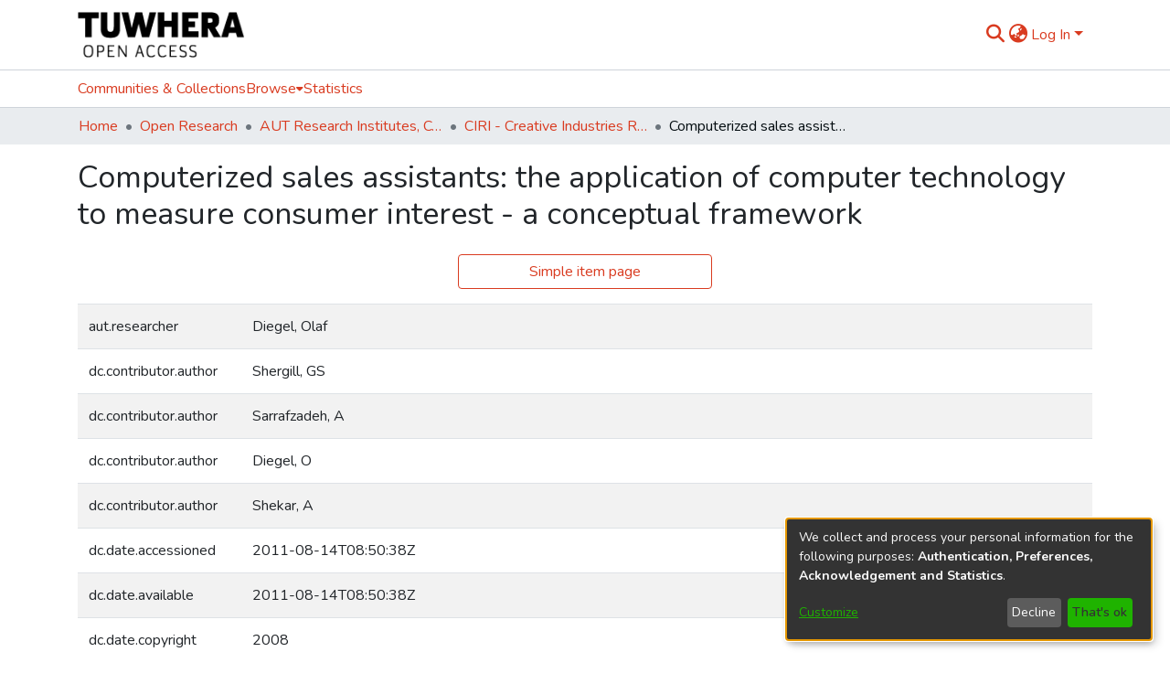

--- FILE ---
content_type: text/html; charset=utf-8
request_url: https://openrepository.aut.ac.nz/items/49ec1de2-7533-47b3-963a-7e3d7729baa9/full
body_size: 66384
content:
<!DOCTYPE html><html lang="en"><head>
  <meta charset="UTF-8">
  <base href="/">
  <title>Computerized sales assistants: the application of computer technology to measure consumer interest - a conceptual framework</title>
  <meta name="viewport" content="width=device-width,minimum-scale=1">
  <meta http-equiv="cache-control" content="no-store">
<link rel="stylesheet" href="styles.e382c7dd35ca1222.css" media="print" onload="this.media='all'"><noscript><link rel="stylesheet" href="styles.e382c7dd35ca1222.css"></noscript><link rel="stylesheet" type="text/css" class="theme-css" href="aut-theme.css"><link rel="icon" href="assets/images/favicon.ico" sizes="any" class="theme-head-tag"><meta name="Generator" content="DSpace 7.6.3"><style type="text/css" id="collectionCSS"></style><meta name="title" content="Computerized sales assistants: the application of computer technology to measure consumer interest - a conceptual framework"><meta name="description" content="This paper describes a computerized intelligent sales assistant that gives sales personnel the ability to allocate their time where it will produce the best results, both for the customer, and for the business. Upon entering the shop, a potential customer has his features scanned and analyzed by the computer and the customer is categorized as a browser, future customer, potential customer or buyer. The customers‟ facial data are also used to retrieve their details, if available, from the shop‟s database, and the data are used to determine whether a human sales assistant is required. The intelligent assistant‟s expression recognition feature would also tell the sales personnel whether or not the customer requires or desires assistance in the first place. The paper also proposes a scenario whereby the system could be used to give online sales systems the ability to automatically tailor the services they offer to the customer based on their facial reactions. While browsing the contents of an e-shop, a customer has his facial expressions scanned and analyzed by the computer and, based on the results, the system can suggest further products that may be of interest to the customer. This, for the customer, can mean being directed to products they have been recognized to be more interested in, resulting in savings in time. The framework described in this paper could also be used for applications such as new product screening, marketing and advertising. This paper describes the theoretical and conceptual framework for such an intelligent sales assistant and discusses the technology used in its implementation."><meta name="citation_title" content="Computerized sales assistants: the application of computer technology to measure consumer interest - a conceptual framework"><meta name="citation_author" content="Shergill, GS"><meta name="citation_author" content="Sarrafzadeh, A"><meta name="citation_author" content="Diegel, O"><meta name="citation_author" content="Shekar, A"><meta name="citation_publication_date" content="2008"><meta name="citation_issn" content="1526-6133"><meta name="citation_keywords" content="Feature recognition; Facial expression; Shopping behavior; Consumer analysis and prediction"><meta name="citation_abstract_html_url" content="https://hdl.handle.net/10292/1715"><meta name="citation_publisher" content="California State University"><style ng-transition="dspace-angular">#skip-to-main-content[_ngcontent-sc512]{position:absolute;top:-40px;left:0;opacity:0;transition:opacity .3s;z-index:calc(var(--ds-nav-z-index) + 1);border-top-left-radius:0;border-top-right-radius:0;border-bottom-left-radius:0}#skip-to-main-content[_ngcontent-sc512]:focus{opacity:1;top:0}</style><style ng-transition="dspace-angular">.notifications-wrapper{z-index:var(--bs-zindex-popover);text-align:right;overflow-wrap:break-word;word-wrap:break-word;-ms-word-break:break-all;word-break:break-all;word-break:break-word;-webkit-hyphens:auto;hyphens:auto}.notifications-wrapper .notification{display:block}.notifications-wrapper.left{left:0}.notifications-wrapper.top{top:0}.notifications-wrapper.right{right:0}.notifications-wrapper.bottom{bottom:0}.notifications-wrapper.center{left:50%;transform:translate(-50%)}.notifications-wrapper.middle{top:50%;transform:translateY(-50%)}.notifications-wrapper.middle.center{transform:translate(-50%,-50%)}@media screen and (max-width: 576px){.notifications-wrapper{width:auto;left:0;right:0}}
</style><style ng-transition="dspace-angular">.live-region[_ngcontent-sc192]{position:fixed;bottom:0;left:0;right:0;padding-left:60px;height:90px;line-height:18px;color:var(--bs-white);background-color:var(--bs-dark);opacity:.94;z-index:var(--ds-live-region-z-index)}</style><style ng-transition="dspace-angular">[_nghost-sc513]{position:fixed;left:0;top:0;z-index:var(--ds-sidebar-z-index)}[_nghost-sc513]   nav#admin-sidebar[_ngcontent-sc513]{max-width:var(--ds-admin-sidebar-fixed-element-width);display:flex;flex-direction:column;flex-wrap:nowrap}[_nghost-sc513]   nav#admin-sidebar[_ngcontent-sc513]   div#sidebar-top-level-items-container[_ngcontent-sc513]{flex:1 1 auto;overflow-x:hidden;overflow-y:auto}[_nghost-sc513]   nav#admin-sidebar[_ngcontent-sc513]   div#sidebar-top-level-items-container[_ngcontent-sc513]::-webkit-scrollbar{width:var(--ds-dark-scrollbar-width);height:3px}[_nghost-sc513]   nav#admin-sidebar[_ngcontent-sc513]   div#sidebar-top-level-items-container[_ngcontent-sc513]::-webkit-scrollbar-button{background-color:var(--ds-dark-scrollbar-bg)}[_nghost-sc513]   nav#admin-sidebar[_ngcontent-sc513]   div#sidebar-top-level-items-container[_ngcontent-sc513]::-webkit-scrollbar-track{background-color:var(--ds-dark-scrollbar-alt-bg)}[_nghost-sc513]   nav#admin-sidebar[_ngcontent-sc513]   div#sidebar-top-level-items-container[_ngcontent-sc513]::-webkit-scrollbar-track-piece{background-color:var(--ds-dark-scrollbar-bg)}[_nghost-sc513]   nav#admin-sidebar[_ngcontent-sc513]   div#sidebar-top-level-items-container[_ngcontent-sc513]::-webkit-scrollbar-thumb{height:50px;background-color:var(--ds-dark-scrollbar-fg);border-radius:3px}[_nghost-sc513]   nav#admin-sidebar[_ngcontent-sc513]   div#sidebar-top-level-items-container[_ngcontent-sc513]::-webkit-scrollbar-corner{background-color:var(--ds-dark-scrollbar-alt-bg)}[_nghost-sc513]   nav#admin-sidebar[_ngcontent-sc513]   div#sidebar-top-level-items-container[_ngcontent-sc513]::-webkit-resizer{background-color:var(--ds-dark-scrollbar-bg)}[_nghost-sc513]   nav#admin-sidebar[_ngcontent-sc513]   img#admin-sidebar-logo[_ngcontent-sc513]{height:var(--ds-admin-sidebar-logo-height)}[_nghost-sc513]   nav#admin-sidebar[_ngcontent-sc513]     .sidebar-full-width-container{width:100%;padding-left:0;padding-right:0;margin-left:0;margin-right:0}[_nghost-sc513]   nav#admin-sidebar[_ngcontent-sc513]     .sidebar-item{padding-top:var(--ds-admin-sidebar-item-padding);padding-bottom:var(--ds-admin-sidebar-item-padding)}[_nghost-sc513]   nav#admin-sidebar[_ngcontent-sc513]     .sidebar-section-wrapper{display:flex;flex-direction:row;flex-wrap:nowrap;align-items:stretch}[_nghost-sc513]   nav#admin-sidebar[_ngcontent-sc513]     .sidebar-section-wrapper>.sidebar-fixed-element-wrapper{min-width:var(--ds-admin-sidebar-fixed-element-width);flex:1 1 auto;display:flex;flex-direction:row;justify-content:center;align-items:center}[_nghost-sc513]   nav#admin-sidebar[_ngcontent-sc513]     .sidebar-section-wrapper>.sidebar-collapsible-element-outer-wrapper{display:flex;flex-wrap:wrap;justify-content:flex-end;max-width:calc(100% - var(--ds-admin-sidebar-fixed-element-width));padding-left:var(--ds-dark-scrollbar-width);overflow-x:hidden}[_nghost-sc513]   nav#admin-sidebar[_ngcontent-sc513]     .sidebar-section-wrapper>.sidebar-collapsible-element-outer-wrapper>.sidebar-collapsible-element-inner-wrapper{min-width:calc(var(--ds-admin-sidebar-collapsible-element-width) - var(--ds-dark-scrollbar-width));height:100%;padding-right:var(--ds-admin-sidebar-item-padding)}[_nghost-sc513]   nav#admin-sidebar[_ngcontent-sc513]{background-color:var(--ds-admin-sidebar-bg)}[_nghost-sc513]   nav#admin-sidebar[_ngcontent-sc513]    {color:#fff}[_nghost-sc513]   nav#admin-sidebar[_ngcontent-sc513]     a{color:var(--ds-admin-sidebar-link-color);text-decoration:none}[_nghost-sc513]   nav#admin-sidebar[_ngcontent-sc513]     a:hover, [_nghost-sc513]   nav#admin-sidebar[_ngcontent-sc513]     a:focus{color:var(--ds-admin-sidebar-link-hover-color)}[_nghost-sc513]   nav#admin-sidebar[_ngcontent-sc513]   div#sidebar-header-container[_ngcontent-sc513]{background-color:var(--ds-admin-sidebar-header-bg)}[_nghost-sc513]   nav#admin-sidebar[_ngcontent-sc513]   div#sidebar-header-container[_ngcontent-sc513]   .sidebar-fixed-element-wrapper[_ngcontent-sc513]{background-color:var(--ds-admin-sidebar-header-bg)}</style><style ng-transition="dspace-angular">[_nghost-sc517]   div.simple-view-link[_ngcontent-sc517]{text-align:center}[_nghost-sc517]   div.simple-view-link[_ngcontent-sc517]   a[_ngcontent-sc517]{min-width:25%}</style><style ng-transition="dspace-angular">[_nghost-sc248]{position:relative}[_nghost-sc248]   div#header-navbar-wrapper[_ngcontent-sc248]{border-bottom:1px var(--ds-header-navbar-border-bottom-color) solid}</style><style ng-transition="dspace-angular">@charset "UTF-8";.nav-breadcrumb[_ngcontent-sc514]{background-color:var(--ds-breadcrumb-bg)}.breadcrumb[_ngcontent-sc514]{border-radius:0;padding-bottom:calc(var(--ds-content-spacing) / 2);padding-top:calc(var(--ds-content-spacing) / 2);background-color:var(--ds-breadcrumb-bg)}li.breadcrumb-item[_ngcontent-sc514]{display:flex}.breadcrumb-item-limiter[_ngcontent-sc514]{display:inline-block;max-width:var(--ds-breadcrumb-max-length)}.breadcrumb-item-limiter[_ngcontent-sc514] > *[_ngcontent-sc514]{max-width:100%;display:block}li.breadcrumb-item[_ngcontent-sc514]   a[_ngcontent-sc514]{color:var(--ds-breadcrumb-link-color)}li.breadcrumb-item.active[_ngcontent-sc514]{color:var(--ds-breadcrumb-link-active-color)}.breadcrumb-item[_ngcontent-sc514] + .breadcrumb-item[_ngcontent-sc514]:before{content:"\2022"!important}.breadcrumb-item[_ngcontent-sc514] + .breadcrumb-item[_ngcontent-sc514]:before{display:block}</style><style ng-transition="dspace-angular">[_nghost-sc455]   footer[_ngcontent-sc455]{background-color:#fff;text-align:center;z-index:var(--ds-footer-z-index);border-top:var(--ds-footer-border);padding:var(--ds-footer-padding)}[_nghost-sc455]   footer[_ngcontent-sc455]   p[_ngcontent-sc455]{margin:0}[_nghost-sc455]   footer[_ngcontent-sc455]   div[_ngcontent-sc455] > img[_ngcontent-sc455]{height:var(--ds-footer-logo-height)}[_nghost-sc455]   footer[_ngcontent-sc455]   .top-footer[_ngcontent-sc455]{background-color:var(--ds-top-footer-bg);padding:var(--ds-footer-padding);margin:calc(var(--ds-footer-padding) * -1)}[_nghost-sc455]   footer[_ngcontent-sc455]   .bottom-footer[_ngcontent-sc455]   ul[_ngcontent-sc455]   li[_ngcontent-sc455]{display:inline-flex}[_nghost-sc455]   footer[_ngcontent-sc455]   .bottom-footer[_ngcontent-sc455]   ul[_ngcontent-sc455]   li[_ngcontent-sc455]   a[_ngcontent-sc455]{padding:0 calc(var(--bs-spacer) / 2);color:inherit}[_nghost-sc455]   footer[_ngcontent-sc455]   .bottom-footer[_ngcontent-sc455]   ul[_ngcontent-sc455]   li[_ngcontent-sc455]:not(:last-child):after{content:"";border-right:1px var(--bs-secondary) solid}</style><style ng-transition="dspace-angular">[_nghost-sc269]{display:none}</style><style ng-transition="dspace-angular">.left-column[_ngcontent-sc267]{float:left;text-align:left}.right-column[_ngcontent-sc267]{float:right;text-align:right}</style><style ng-transition="dspace-angular">[_nghost-sc162]   .simple-view-element[_ngcontent-sc162]{margin-bottom:15px}[_nghost-sc162]   .simple-view-element-header[_ngcontent-sc162]{font-size:1.25rem}</style><style ng-transition="dspace-angular">@media screen and (min-width: 768px){dt[_ngcontent-sc520]{text-align:right}}</style><style ng-transition="dspace-angular">[_nghost-sc247]   header[_ngcontent-sc247]{background-color:var(--ds-header-bg)}[_nghost-sc247]   .navbar-brand[_ngcontent-sc247]   img[_ngcontent-sc247]{max-height:var(--ds-header-logo-height);max-width:100%}[_nghost-sc247]   .navbar-toggler[_ngcontent-sc247]{border:none;color:var(--ds-header-icon-color)}[_nghost-sc247]   .navbar-toggler[_ngcontent-sc247]:hover, [_nghost-sc247]   .navbar-toggler[_ngcontent-sc247]:focus{color:var(--ds-header-icon-color-hover)}[_nghost-sc247]   .navbar-toggler[_ngcontent-sc247]   .toggler-icon[_ngcontent-sc247]{width:1.5em;height:1.5em;line-height:1.5}[_nghost-sc247]   .navbar[_ngcontent-sc247]{display:flex;gap:calc(var(--bs-spacer) / 3);align-items:center}</style><style ng-transition="dspace-angular">[_nghost-sc245]{--ds-expandable-navbar-height: auto}[_nghost-sc245]   nav.navbar[_ngcontent-sc245]{background-color:var(--ds-navbar-bg);align-items:baseline;padding:0;border-top:1px var(--bs-gray-400) solid}@media screen and (max-width: 767.98px){[_nghost-sc245]   .navbar[_ngcontent-sc245]{width:100vw;background-color:var(--bs-white);position:absolute;overflow:hidden;height:0;z-index:var(--ds-nav-z-index)}[_nghost-sc245]   .navbar.open[_ngcontent-sc245]{height:auto;min-height:100vh;border-bottom:1px var(--ds-header-navbar-border-bottom-color) solid}}@media screen and (min-width: 768px){[_nghost-sc245]   .reset-padding-md[_ngcontent-sc245]{margin-left:calc(var(--bs-spacer) / -1);margin-right:calc(var(--bs-spacer) / -1)}}@media screen and (max-width: 767.98px){[_nghost-sc245]   .navbar-expand-md.navbar-container[_ngcontent-sc245]{padding:0}[_nghost-sc245]   .navbar-expand-md.navbar-container[_ngcontent-sc245] > .navbar-inner-container[_ngcontent-sc245]{padding:0 var(--bs-spacer)}}[_nghost-sc245]   #main-navbar[_ngcontent-sc245]     .ds-menu-item, [_nghost-sc245]   #main-navbar[_ngcontent-sc245]     .ds-menu-toggler-wrapper{white-space:nowrap;text-decoration:none}[_nghost-sc245]   #main-navbar[_ngcontent-sc245]     .dropdown-menu{padding:.5rem!important}[_nghost-sc245]   #main-navbar[_ngcontent-sc245]     .ds-menu-item{display:block;color:var(--ds-navbar-link-color);padding:.5rem 0}[_nghost-sc245]   #main-navbar[_ngcontent-sc245]     .ds-menu-item:hover, [_nghost-sc245]   #main-navbar[_ngcontent-sc245]     .ds-menu-item:focus{color:var(--ds-navbar-link-color-hover)}</style><style ng-transition="dspace-angular">[_nghost-sc49]   .ds-menu-item[_ngcontent-sc49]{display:inline-block}</style><style ng-transition="dspace-angular">[_nghost-sc516]   .ds-menu-item-wrapper[_ngcontent-sc516]{position:relative}[_nghost-sc516]   .dropdown-menu[_ngcontent-sc516]{overflow:hidden}@media (max-width: 767.98px){[_nghost-sc516]   .dropdown-menu[_ngcontent-sc516]{border:0;background-color:var(--ds-expandable-navbar-bg)}}@media (min-width: 768px){[_nghost-sc516]   .dropdown-menu[_ngcontent-sc516]{border-top-left-radius:0;border-top-right-radius:0;background-color:var(--ds-navbar-dropdown-bg)}}[_nghost-sc516]   .toggle-menu-icon[_ngcontent-sc516], [_nghost-sc516]   .toggle-menu-icon[_ngcontent-sc516]:hover{text-decoration:none}</style><style ng-transition="dspace-angular">[_nghost-sc50]   .ds-menu-item[_ngcontent-sc50]{display:inline-block}</style><style ng-transition="dspace-angular">input[type=text][_ngcontent-sc246]{background-color:#fff!important}input[type=text][_ngcontent-sc246]{margin-top:calc(-.5 * var(--bs-font-size-base));border-color:var(--ds-header-icon-color)}input[type=text].collapsed[_ngcontent-sc246]{opacity:0}.submit-icon[_ngcontent-sc246]{border:0!important}.submit-icon[_ngcontent-sc246]{cursor:pointer;position:sticky;top:0;color:var(--ds-header-icon-color)}.submit-icon[_ngcontent-sc246]:hover, .submit-icon[_ngcontent-sc246]:focus{color:var(--ds-header-icon-color-hover)}@media screen and (max-width: 768px){.query[_ngcontent-sc246]:focus{max-width:250px!important;width:40vw!important}}</style><style ng-transition="dspace-angular">.dropdown-toggle[_ngcontent-sc479]:after{display:none}.dropdown-toggle[_ngcontent-sc479]{color:var(--ds-header-icon-color)}.dropdown-toggle[_ngcontent-sc479]:hover, .dropdown-toggle[_ngcontent-sc479]:focus{color:var(--ds-header-icon-color-hover)}.dropdown-item[_ngcontent-sc479]{cursor:pointer}</style><style ng-transition="dspace-angular">#loginDropdownMenu[_ngcontent-sc515], #logoutDropdownMenu[_ngcontent-sc515]{min-width:330px;z-index:1002}#loginDropdownMenu[_ngcontent-sc515]{min-height:75px}.dropdown-item.active[_ngcontent-sc515], .dropdown-item[_ngcontent-sc515]:active, .dropdown-item[_ngcontent-sc515]:hover, .dropdown-item[_ngcontent-sc515]:focus{background-color:#0000!important}.loginLink[_ngcontent-sc515], .dropdownLogin[_ngcontent-sc515], .logoutLink[_ngcontent-sc515], .dropdownLogout[_ngcontent-sc515]{color:var(--ds-header-icon-color)}.loginLink[_ngcontent-sc515]:hover, .loginLink[_ngcontent-sc515]:focus, .dropdownLogin[_ngcontent-sc515]:hover, .dropdownLogin[_ngcontent-sc515]:focus, .logoutLink[_ngcontent-sc515]:hover, .logoutLink[_ngcontent-sc515]:focus, .dropdownLogout[_ngcontent-sc515]:hover, .dropdownLogout[_ngcontent-sc515]:focus{color:var(--ds-header-icon-color-hover)}.dropdownLogin[_ngcontent-sc515]:not(.focus-visible).active, .dropdownLogin[_ngcontent-sc515]:not(.focus-visible):active, .dropdownLogin[_ngcontent-sc515]:not(.focus-visible).active:focus, .dropdownLogin[_ngcontent-sc515]:not(.focus-visible):active:focus, .dropdownLogout[_ngcontent-sc515]:not(.focus-visible).active, .dropdownLogout[_ngcontent-sc515]:not(.focus-visible):active, .dropdownLogout[_ngcontent-sc515]:not(.focus-visible).active:focus, .dropdownLogout[_ngcontent-sc515]:not(.focus-visible):active:focus{box-shadow:unset}.dropdownLogin[_ngcontent-sc515]:not(:focus-visible).active, .dropdownLogin[_ngcontent-sc515]:not(:focus-visible):active, .dropdownLogin[_ngcontent-sc515]:not(:focus-visible).active:focus, .dropdownLogin[_ngcontent-sc515]:not(:focus-visible):active:focus, .dropdownLogout[_ngcontent-sc515]:not(:focus-visible).active, .dropdownLogout[_ngcontent-sc515]:not(:focus-visible):active, .dropdownLogout[_ngcontent-sc515]:not(:focus-visible).active:focus, .dropdownLogout[_ngcontent-sc515]:not(:focus-visible):active:focus{box-shadow:unset}</style><style ng-transition="dspace-angular">.login-container[_ngcontent-sc476]{max-width:350px}a[_ngcontent-sc476]{white-space:normal;padding:.25rem .75rem}</style><style ng-transition="dspace-angular">[_nghost-sc137]     .card{margin-bottom:var(--ds-submission-sections-margin-bottom);overflow:unset}.section-focus[_ngcontent-sc137]{border-radius:var(--bs-border-radius);box-shadow:var(--bs-btn-focus-box-shadow)}[_nghost-sc137]     .card:first-of-type{border-bottom:var(--bs-card-border-width) solid var(--bs-card-border-color)!important;border-bottom-left-radius:var(--bs-card-border-radius)!important;border-bottom-right-radius:var(--bs-card-border-radius)!important}[_nghost-sc137]     .card-header button{box-shadow:none!important}[_nghost-sc137]     .card-header button{width:100%}</style><style ng-transition="dspace-angular">.form-login[_ngcontent-sc138]   .form-control[_ngcontent-sc138]:focus{z-index:2}.form-login[_ngcontent-sc138]   input[type=email][_ngcontent-sc138]{margin-bottom:-1px;border-bottom-right-radius:0;border-bottom-left-radius:0}.form-login[_ngcontent-sc138]   input[type=password][_ngcontent-sc138]{border-top-left-radius:0;border-top-right-radius:0}.dropdown-item[_ngcontent-sc138]{white-space:normal;padding:.25rem .75rem}</style><link href="https://openrepository.aut.ac.nz/bitstreams/3e42206f-9e05-4ba7-86e4-b4b8919805c3/download" rel="item" type="application/pdf"><link href="https://openrepository.aut.ac.nz/signposting/describedby/49ec1de2-7533-47b3-963a-7e3d7729baa9" rel="describedby" type="application/vnd.datacite.datacite+xml"><link href="https://hdl.handle.net/10292/1715" rel="cite-as"><link href="https://openrepository.aut.ac.nz/signposting/linksets/49ec1de2-7533-47b3-963a-7e3d7729baa9" rel="linkset" type="application/linkset"><link href="https://openrepository.aut.ac.nz/signposting/linksets/49ec1de2-7533-47b3-963a-7e3d7729baa9/json" rel="linkset" type="application/linkset+json"><link href="https://schema.org/AboutPage" rel="type"><link href="https://schema.org/CreativeWork" rel="type"><style ng-transition="dspace-angular">[_nghost-sc60]   .dropdown-toggle[_ngcontent-sc60]:after{display:none}[_nghost-sc60]   .dropdown-item[_ngcontent-sc60]{padding-left:20px}</style><style ng-transition="dspace-angular">[_nghost-sc59]   .dropdown-toggle[_ngcontent-sc59]:after{display:none}[_nghost-sc59]   .dropdown-item[_ngcontent-sc59]{padding-left:20px}.margin-right[_ngcontent-sc59]{margin-right:.5em}</style><style ng-transition="dspace-angular">.limit-width[_ngcontent-sc521]{max-width:var(--ds-thumbnail-max-width)}img[_ngcontent-sc521]{max-width:100%}.outer[_ngcontent-sc521]{position:relative}.outer[_ngcontent-sc521]:before{display:block;content:"";width:100%;padding-top:141.4285714286%}.outer[_ngcontent-sc521] > .inner[_ngcontent-sc521]{position:absolute;inset:0}.outer[_ngcontent-sc521] > .inner[_ngcontent-sc521] > .thumbnail-placeholder[_ngcontent-sc521]{background:var(--ds-thumbnail-placeholder-background);border:var(--ds-thumbnail-placeholder-border);color:var(--ds-thumbnail-placeholder-color);font-weight:700}.outer[_ngcontent-sc521] > .inner[_ngcontent-sc521] > .centered[_ngcontent-sc521]{width:100%;height:100%;display:flex;justify-content:center;align-items:center;text-align:center}</style><style ng-transition="dspace-angular">.loader[_ngcontent-sc522]{margin:0 25px}span[_ngcontent-sc522]{display:block;margin:0 auto}span[class*=l-][_ngcontent-sc522]{height:4px;width:4px;background:#000;display:inline-block;margin:12px 2px;border-radius:100%;-webkit-border-radius:100%;-moz-border-radius:100%;-webkit-animation:_ngcontent-sc522_loader 2s infinite;-webkit-animation-timing-function:cubic-bezier(.03,.615,.995,.415);-webkit-animation-fill-mode:both;-moz-animation:loader 2s infinite;-moz-animation-timing-function:cubic-bezier(.03,.615,.995,.415);-moz-animation-fill-mode:both;-ms-animation:loader 2s infinite;-ms-animation-timing-function:cubic-bezier(.03,.615,.995,.415);-ms-animation-fill-mode:both;animation:_ngcontent-sc522_loader 2s infinite;animation-timing-function:cubic-bezier(.03,.615,.995,.415);animation-fill-mode:both}span.l-1[_ngcontent-sc522]{animation-delay:1s;-ms-animation-delay:1s;-moz-animation-delay:1s}span.l-2[_ngcontent-sc522]{animation-delay:.9s;-ms-animation-delay:.9s;-moz-animation-delay:.9s}span.l-3[_ngcontent-sc522]{animation-delay:.8s;-ms-animation-delay:.8s;-moz-animation-delay:.8s}span.l-4[_ngcontent-sc522]{animation-delay:.7s;-ms-animation-delay:.7s;-moz-animation-delay:.7s}span.l-5[_ngcontent-sc522]{animation-delay:.6s;-ms-animation-delay:.6s;-moz-animation-delay:.6s}span.l-6[_ngcontent-sc522]{animation-delay:.5s;-ms-animation-delay:.5s;-moz-animation-delay:.5s}span.l-7[_ngcontent-sc522]{animation-delay:.4s;-ms-animation-delay:.4s;-moz-animation-delay:.4s}span.l-8[_ngcontent-sc522]{animation-delay:.3s;-ms-animation-delay:.3s;-moz-animation-delay:.3s}span.l-9[_ngcontent-sc522]{animation-delay:.2s;-ms-animation-delay:.2s;-moz-animation-delay:.2s}span.l-9[_ngcontent-sc522]{animation-delay:.1s;-ms-animation-delay:.1s;-moz-animation-delay:.1s}span.l-10[_ngcontent-sc522]{animation-delay:0s;-ms-animation-delay:0s;-moz-animation-delay:0s}@keyframes _ngcontent-sc522_loader{0%{transform:translate(-30px);opacity:0}25%{opacity:1}50%{transform:translate(30px);opacity:0}to{opacity:0}}.spinner[_ngcontent-sc522]{color:var(--bs-gray-600)}</style><meta name="citation_pdf_url" content="http://openrepository.aut.ac.nz/bitstreams/3e42206f-9e05-4ba7-86e4-b4b8919805c3/download"><link href="https://openrepository.aut.ac.nz/server/opensearch/search?format=atom&amp;scope=49ec1de2-7533-47b3-963a-7e3d7729baa9&amp;query=*" type="application/atom+xml" rel="alternate" title="Sitewide Atom feed"><link href="https://openrepository.aut.ac.nz/server/opensearch/search?format=rss&amp;scope=49ec1de2-7533-47b3-963a-7e3d7729baa9&amp;query=*" type="application/rss+xml" rel="alternate" title="Sitewide RSS feed"><link href="https://openrepository.aut.ac.nz/server/opensearch/search/service" type="application/atom+xml" rel="search" title="Dspace"><link href="https://openrepository.aut.ac.nz/server/opensearch/search?format=atom&amp;scope=49ec1de2-7533-47b3-963a-7e3d7729baa9&amp;query=*" type="application/atom+xml" rel="alternate" title="Sitewide Atom feed"><link href="https://openrepository.aut.ac.nz/server/opensearch/search?format=rss&amp;scope=49ec1de2-7533-47b3-963a-7e3d7729baa9&amp;query=*" type="application/rss+xml" rel="alternate" title="Sitewide RSS feed"><link href="https://openrepository.aut.ac.nz/server/opensearch/search/service" type="application/atom+xml" rel="search" title="Dspace"></head>

<body>
  <ds-app _nghost-sc26="" ng-version="15.2.10" ng-server-context="ssr"><ds-themed-root _ngcontent-sc26="" data-used-theme="aut"><ds-root _nghost-sc512="" class="ng-tns-c512-0 ng-star-inserted"><button _ngcontent-sc512="" id="skip-to-main-content" class="sr-only ng-tns-c512-0"> Skip to main content
</button><div _ngcontent-sc512="" class="outer-wrapper ng-tns-c512-0 ng-trigger ng-trigger-slideSidebarPadding" style="padding-left:0;"><ds-themed-admin-sidebar _ngcontent-sc512="" class="ng-tns-c512-0" data-used-theme="aut"><ds-admin-sidebar _nghost-sc513="" class="ng-tns-c513-1 ng-star-inserted" style=""><!----></ds-admin-sidebar><!----></ds-themed-admin-sidebar><div _ngcontent-sc512="" class="inner-wrapper ng-tns-c512-0"><ds-system-wide-alert-banner _ngcontent-sc512="" class="ng-tns-c512-0" _nghost-sc214=""><!----></ds-system-wide-alert-banner><ds-themed-header-navbar-wrapper _ngcontent-sc512="" class="ng-tns-c512-0" data-used-theme="aut"><ds-header-navbar-wrapper _nghost-sc248="" class="ng-star-inserted" style=""><div _ngcontent-sc248="" id="header-navbar-wrapper" class=""><ds-themed-header _ngcontent-sc248="" data-used-theme="aut"><ds-header _nghost-sc247="" class="ng-star-inserted" style=""><header _ngcontent-sc247=""><div _ngcontent-sc247="" class="container"><div _ngcontent-sc247="" class="d-flex flex-row justify-content-between"><a _ngcontent-sc247="" routerlink="/home" class="navbar-brand my-2" href="/home"><img _ngcontent-sc247="" src="assets/aut/images/tuwhera-logo.png" alt="Repository logo"></a><nav _ngcontent-sc247="" role="navigation" class="navbar navbar-light navbar-expand-md flex-shrink-0 px-0" aria-label="User profile bar"><ds-themed-search-navbar _ngcontent-sc247="" data-used-theme="aut"><ds-search-navbar _nghost-sc246="" class="ng-tns-c246-5 ng-star-inserted" style=""><div _ngcontent-sc246="" class="ng-tns-c246-5" title="Search"><div _ngcontent-sc246="" class="d-inline-block position-relative ng-tns-c246-5"><form _ngcontent-sc246="" novalidate="" autocomplete="on" class="d-flex ng-tns-c246-5 ng-untouched ng-pristine ng-valid"><input _ngcontent-sc246="" name="query" formcontrolname="query" type="text" class="bg-transparent position-absolute form-control dropdown-menu-right pl-1 pr-4 ng-tns-c246-5 display ng-trigger ng-trigger-toggleAnimation ng-untouched ng-pristine ng-valid" placeholder="" tabindex="-1" aria-label="Search" value="" style="width:0;opacity:0;"><button _ngcontent-sc246="" type="button" class="submit-icon btn btn-link btn-link-inline ng-tns-c246-5" aria-label="Submit search"><em _ngcontent-sc246="" class="fas fa-search fa-lg fa-fw ng-tns-c246-5"></em></button></form></div></div></ds-search-navbar><!----></ds-themed-search-navbar><ds-themed-lang-switch _ngcontent-sc247="" data-used-theme="aut"><ds-lang-switch _nghost-sc479="" class="ng-star-inserted" style=""><div _ngcontent-sc479="" ngbdropdown="" display="dynamic" placement="bottom-right" class="navbar-nav ng-star-inserted dropdown"><a _ngcontent-sc479="" href="javascript:void(0);" role="menuitem" aria-controls="language-menu-list" aria-haspopup="menu" data-toggle="dropdown" ngbdropdowntoggle="" data-test="lang-switch" tabindex="0" class="dropdown-toggle" title="Language switch" aria-label="Language switch" aria-expanded="false"><i _ngcontent-sc479="" class="fas fa-globe-asia fa-lg fa-fw"></i></a><ul _ngcontent-sc479="" ngbdropdownmenu="" id="language-menu-list" role="menu" class="dropdown-menu" aria-label="Language switch" x-placement="bottom-right"><li _ngcontent-sc479="" tabindex="0" role="menuitem" class="dropdown-item active ng-star-inserted"> English </li><li _ngcontent-sc479="" tabindex="0" role="menuitem" class="dropdown-item ng-star-inserted"> العربية </li><li _ngcontent-sc479="" tabindex="0" role="menuitem" class="dropdown-item ng-star-inserted"> বাংলা </li><li _ngcontent-sc479="" tabindex="0" role="menuitem" class="dropdown-item ng-star-inserted"> Català </li><li _ngcontent-sc479="" tabindex="0" role="menuitem" class="dropdown-item ng-star-inserted"> Čeština </li><li _ngcontent-sc479="" tabindex="0" role="menuitem" class="dropdown-item ng-star-inserted"> Deutsch </li><li _ngcontent-sc479="" tabindex="0" role="menuitem" class="dropdown-item ng-star-inserted"> Ελληνικά </li><li _ngcontent-sc479="" tabindex="0" role="menuitem" class="dropdown-item ng-star-inserted"> Español </li><li _ngcontent-sc479="" tabindex="0" role="menuitem" class="dropdown-item ng-star-inserted"> Suomi </li><li _ngcontent-sc479="" tabindex="0" role="menuitem" class="dropdown-item ng-star-inserted"> Français </li><li _ngcontent-sc479="" tabindex="0" role="menuitem" class="dropdown-item ng-star-inserted"> Gàidhlig </li><li _ngcontent-sc479="" tabindex="0" role="menuitem" class="dropdown-item ng-star-inserted"> हिंदी </li><li _ngcontent-sc479="" tabindex="0" role="menuitem" class="dropdown-item ng-star-inserted"> Magyar </li><li _ngcontent-sc479="" tabindex="0" role="menuitem" class="dropdown-item ng-star-inserted"> Italiano </li><li _ngcontent-sc479="" tabindex="0" role="menuitem" class="dropdown-item ng-star-inserted"> Қазақ </li><li _ngcontent-sc479="" tabindex="0" role="menuitem" class="dropdown-item ng-star-inserted"> Latviešu </li><li _ngcontent-sc479="" tabindex="0" role="menuitem" class="dropdown-item ng-star-inserted"> Nederlands </li><li _ngcontent-sc479="" tabindex="0" role="menuitem" class="dropdown-item ng-star-inserted"> Polski </li><li _ngcontent-sc479="" tabindex="0" role="menuitem" class="dropdown-item ng-star-inserted"> Português </li><li _ngcontent-sc479="" tabindex="0" role="menuitem" class="dropdown-item ng-star-inserted"> Português do Brasil </li><li _ngcontent-sc479="" tabindex="0" role="menuitem" class="dropdown-item ng-star-inserted"> Srpski (lat) </li><li _ngcontent-sc479="" tabindex="0" role="menuitem" class="dropdown-item ng-star-inserted"> Српски </li><li _ngcontent-sc479="" tabindex="0" role="menuitem" class="dropdown-item ng-star-inserted"> Svenska </li><li _ngcontent-sc479="" tabindex="0" role="menuitem" class="dropdown-item ng-star-inserted"> Türkçe </li><li _ngcontent-sc479="" tabindex="0" role="menuitem" class="dropdown-item ng-star-inserted"> Yкраї́нська </li><li _ngcontent-sc479="" tabindex="0" role="menuitem" class="dropdown-item ng-star-inserted"> Tiếng Việt </li><!----></ul></div><!----></ds-lang-switch><!----></ds-themed-lang-switch><ds-themed-auth-nav-menu _ngcontent-sc247="" data-used-theme="aut"><ds-auth-nav-menu _nghost-sc515="" class="ng-tns-c515-6 ng-star-inserted" style=""><div _ngcontent-sc515="" data-test="auth-nav" class="navbar-nav mr-auto ng-tns-c515-6 ng-star-inserted"><div _ngcontent-sc515="" class="nav-item ng-tns-c515-6 ng-star-inserted"><div _ngcontent-sc515="" ngbdropdown="" display="dynamic" placement="bottom-right" class="d-inline-block ng-tns-c515-6 ng-trigger ng-trigger-fadeInOut dropdown" style=""><a _ngcontent-sc515="" href="javascript:void(0);" role="menuitem" aria-haspopup="menu" aria-controls="loginDropdownMenu" ngbdropdowntoggle="" class="dropdown-toggle dropdownLogin px-0.5 ng-tns-c515-6" aria-label="Log In" aria-expanded="false">Log In</a><div _ngcontent-sc515="" id="loginDropdownMenu" ngbdropdownmenu="" role="menu" class="ng-tns-c515-6 dropdown-menu" aria-label="Log In" x-placement="bottom-right"><ds-themed-log-in _ngcontent-sc515="" class="ng-tns-c515-6" data-used-theme="aut"><ds-log-in _nghost-sc476="" class="ng-star-inserted"><!----><div _ngcontent-sc476="" class="px-4 py-3 mx-auto login-container ng-star-inserted"><ds-log-in-container _ngcontent-sc476="" _nghost-sc137="" class="ng-star-inserted"><ds-log-in-external-provider _nghost-sc170="" class="ng-star-inserted"><button _ngcontent-sc170="" class="btn btn-lg btn-primary btn-block text-white"><i _ngcontent-sc170="" class="fas fa-sign-in-alt"></i> Log in with Shibboleth
</button></ds-log-in-external-provider><!----></ds-log-in-container><div _ngcontent-sc476="" class="dropdown-divider my-2 ng-star-inserted"></div><!----><!----><ds-log-in-container _ngcontent-sc476="" _nghost-sc137="" class="ng-star-inserted"><ds-log-in-password _nghost-sc138="" class="ng-tns-c138-7 ng-star-inserted"><form _ngcontent-sc138="" novalidate="" class="form-login ng-tns-c138-7 ng-untouched ng-pristine ng-invalid"><input _ngcontent-sc138="" autocomplete="username" autofocus="" formcontrolname="email" required="" type="email" class="form-control form-control-lg position-relative ng-tns-c138-7 ng-untouched ng-pristine ng-invalid" placeholder="Email address" aria-label="Email address" value=""><input _ngcontent-sc138="" autocomplete="current-password" formcontrolname="password" required="" type="password" class="form-control form-control-lg position-relative mb-3 ng-tns-c138-7 ng-untouched ng-pristine ng-invalid" placeholder="Password" aria-label="Password" value=""><!----><!----><button _ngcontent-sc138="" type="submit" class="btn btn-lg btn-primary btn-block mt-3 ng-tns-c138-7 disabled" aria-disabled="true"><i _ngcontent-sc138="" class="fas fa-sign-in-alt ng-tns-c138-7"></i> Log in</button></form><div _ngcontent-sc138="" class="mt-2 ng-tns-c138-7"><a _ngcontent-sc138="" role="menuitem" class="dropdown-item ng-tns-c138-7 ng-star-inserted" href="/register"> New user? Click here to register. </a><!----><a _ngcontent-sc138="" role="menuitem" class="dropdown-item ng-tns-c138-7" href="/forgot"> Have you forgotten your password? </a></div></ds-log-in-password><!----></ds-log-in-container><!----><!----><!----></div><!----></ds-log-in><!----></ds-themed-log-in></div></div></div><!----><!----></div><!----><!----></ds-auth-nav-menu><!----></ds-themed-auth-nav-menu><ds-impersonate-navbar _ngcontent-sc247="" class="d-none"><!----></ds-impersonate-navbar><div _ngcontent-sc247="" class="pl-2"><button _ngcontent-sc247="" type="button" aria-controls="collapsingNav" aria-expanded="false" class="navbar-toggler" aria-label="Toggle navigation"><span _ngcontent-sc247="" aria-hidden="true" class="navbar-toggler-icon fas fa-bars fa-fw"></span></button></div></nav></div></div></header></ds-header><!----></ds-themed-header><ds-themed-navbar _ngcontent-sc248="" data-used-theme="aut"><ds-navbar _nghost-sc245="" class="ng-tns-c245-3 ng-star-inserted" style=""><nav _ngcontent-sc245="" role="navigation" id="main-navbar" class="navbar navbar-light navbar-expand-md px-md-0 pt-md-0 pt-3 navbar-container ng-tns-c245-3 ng-trigger ng-trigger-slideMobileNav" aria-label="Main navigation bar" style=""><div _ngcontent-sc245="" class="navbar-inner-container w-100 ng-tns-c245-3 container"><div _ngcontent-sc245="" class="w-100 ng-tns-c245-3"><div _ngcontent-sc245="" id="collapsingNav" class="ng-tns-c245-3"><!----><div _ngcontent-sc245="" class="navbar-nav align-items-md-center mr-auto shadow-none gapx-3 ng-tns-c245-3"><ds-navbar-section _nghost-sc45="" class="ng-star-inserted" style=""><div _ngcontent-sc45="" class="ds-menu-item-wrapper text-md-center" id="navbar-section-browse_global_communities_and_collections"><ds-link-menu-item _nghost-sc49="" class="ng-star-inserted"><a _ngcontent-sc49="" role="menuitem" href="/community-list" class="ds-menu-item" data-test="link-menu-item.menu.section.browse_global_communities_and_collections">Communities &amp; Collections</a></ds-link-menu-item><!----></div></ds-navbar-section><!----><!----><ds-expandable-navbar-section _nghost-sc516="" class="ng-tns-c516-4 ng-star-inserted" style=""><div _ngcontent-sc516="" data-test="navbar-section-wrapper" class="ds-menu-item-wrapper text-md-center ng-tns-c516-4" id="expandable-navbar-section-browse_global"><a _ngcontent-sc516="" href="javascript:void(0);" routerlinkactive="active" role="menuitem" aria-haspopup="menu" data-test="navbar-section-toggler" class="d-flex flex-row flex-nowrap align-items-center gapx-1 ds-menu-toggler-wrapper ng-tns-c516-4" aria-expanded="false" aria-controls="expandable-navbar-section-browse_global-dropdown"><span _ngcontent-sc516="" class="flex-fill ng-tns-c516-4"><ds-text-menu-item _nghost-sc50="" class="ng-star-inserted"><span _ngcontent-sc50="" class="ds-menu-item">Browse</span></ds-text-menu-item><!----></span><i _ngcontent-sc516="" aria-hidden="true" class="fas fa-caret-down fa-xs toggle-menu-icon ng-tns-c516-4"></i></a><!----></div></ds-expandable-navbar-section><!----><!----><ds-navbar-section _nghost-sc45="" class="ng-star-inserted"><div _ngcontent-sc45="" class="ds-menu-item-wrapper text-md-center" id="navbar-section-statistics_item_49ec1de2-7533-47b3-963a-7e3d7729baa9"><ds-link-menu-item _nghost-sc49="" class="ng-star-inserted"><a _ngcontent-sc49="" role="menuitem" href="/statistics/items/49ec1de2-7533-47b3-963a-7e3d7729baa9" class="ds-menu-item" data-test="link-menu-item.menu.section.statistics">Statistics</a></ds-link-menu-item><!----></div></ds-navbar-section><!----><!----><!----></div></div></div></div></nav></ds-navbar><!----></ds-themed-navbar></div></ds-header-navbar-wrapper><!----></ds-themed-header-navbar-wrapper><ds-themed-breadcrumbs _ngcontent-sc512="" class="ng-tns-c512-0" data-used-theme="aut"><ds-breadcrumbs _nghost-sc514="" class="ng-star-inserted" style=""><nav _ngcontent-sc514="" aria-label="breadcrumb" class="nav-breadcrumb ng-star-inserted" style=""><ol _ngcontent-sc514="" class="container breadcrumb my-0"><li _ngcontent-sc514="" class="breadcrumb-item ng-star-inserted"><div _ngcontent-sc514="" class="breadcrumb-item-limiter"><a _ngcontent-sc514="" placement="bottom" class="text-truncate" href="/">Home</a><!----></div></li><!----><li _ngcontent-sc514="" class="breadcrumb-item ng-star-inserted"><div _ngcontent-sc514="" class="breadcrumb-item-limiter"><a _ngcontent-sc514="" placement="bottom" class="text-truncate" href="/communities/e5184fa2-e342-4984-9e74-5cf6ec0971e4">Open Research</a><!----></div></li><!----><!----><li _ngcontent-sc514="" class="breadcrumb-item ng-star-inserted"><div _ngcontent-sc514="" class="breadcrumb-item-limiter"><a _ngcontent-sc514="" placement="bottom" class="text-truncate" href="/communities/13426cee-d8f2-44fb-b68b-107c4fde58f6">AUT Research Institutes, Centres and Networks</a><!----></div></li><!----><!----><li _ngcontent-sc514="" class="breadcrumb-item ng-star-inserted"><div _ngcontent-sc514="" class="breadcrumb-item-limiter"><a _ngcontent-sc514="" placement="bottom" class="text-truncate" href="/collections/d9b48fd9-020d-46f6-b480-bf9ce95f6a95">CIRI - Creative Industries Research Institute</a><!----></div></li><!----><!----><li _ngcontent-sc514="" aria-current="page" class="breadcrumb-item active ng-star-inserted"><div _ngcontent-sc514="" class="breadcrumb-item-limiter"><div _ngcontent-sc514="" class="text-truncate">Computerized sales assistants: the application of computer technology to measure consumer interest - a conceptual framework</div></div></li><!----><!----><!----></ol></nav><!----><!----><!----><!----><!----></ds-breadcrumbs><!----></ds-themed-breadcrumbs><main _ngcontent-sc512="" id="main-content" class="my-cs ng-tns-c512-0"><!----><div _ngcontent-sc512="" class="ng-tns-c512-0"><router-outlet _ngcontent-sc512="" class="ng-tns-c512-0"></router-outlet><ds-themed-full-item-page class="ng-star-inserted" style="" data-used-theme="aut"><ds-full-item-page _nghost-sc517="" class="ng-tns-c517-2 ng-star-inserted" style=""><div _ngcontent-sc517="" class="container ng-tns-c517-2 ng-star-inserted"><div _ngcontent-sc517="" class="item-page ng-tns-c517-2 ng-trigger ng-trigger-fadeInOut ng-star-inserted" style=""><div _ngcontent-sc517="" class="ng-tns-c517-2 ng-star-inserted" style=""><ds-themed-item-alerts _ngcontent-sc517="" class="ng-tns-c517-2" data-used-theme="aut"><ds-item-alerts _nghost-sc518="" class="ng-star-inserted" style=""><div _ngcontent-sc518=""><!----><!----></div></ds-item-alerts><!----></ds-themed-item-alerts><ds-item-versions-notice _ngcontent-sc517="" class="ng-tns-c517-2"><!----></ds-item-versions-notice><ds-view-tracker _ngcontent-sc517="" class="ng-tns-c517-2" _nghost-sc269="">&nbsp;
</ds-view-tracker><div _ngcontent-sc517="" class="full-item-info ng-tns-c517-2 ng-star-inserted"><div _ngcontent-sc517="" class="d-flex flex-row ng-tns-c517-2"><ds-themed-item-page-title-field _ngcontent-sc517="" class="mr-auto ng-tns-c517-2" data-used-theme="aut"><ds-item-page-title-field class="ng-star-inserted" style=""><h1 class="item-page-title-field"><!----><span class="dont-break-out">Computerized sales assistants: the application of computer technology to measure consumer interest - a conceptual framework</span></h1></ds-item-page-title-field><!----></ds-themed-item-page-title-field><ds-dso-edit-menu _ngcontent-sc517="" class="ng-tns-c517-2" _nghost-sc95=""><div _ngcontent-sc95="" class="dso-edit-menu d-flex"><!----></div></ds-dso-edit-menu></div><div _ngcontent-sc517="" class="simple-view-link my-3 ng-tns-c517-2 ng-star-inserted"><a _ngcontent-sc517="" class="btn btn-outline-primary ng-tns-c517-2" href="/items/49ec1de2-7533-47b3-963a-7e3d7729baa9"> Simple item page </a></div><!----><div _ngcontent-sc517="" class="table-responsive ng-tns-c517-2"><table _ngcontent-sc517="" class="table table-striped ng-tns-c517-2"><tbody _ngcontent-sc517="" class="ng-tns-c517-2"><tr _ngcontent-sc517="" class="ng-tns-c517-2 ng-star-inserted"><td _ngcontent-sc517="" class="ng-tns-c517-2">aut.researcher</td><td _ngcontent-sc517="" class="ng-tns-c517-2">Diegel, Olaf</td><td _ngcontent-sc517="" class="ng-tns-c517-2"></td></tr><!----><!----><tr _ngcontent-sc517="" class="ng-tns-c517-2 ng-star-inserted"><td _ngcontent-sc517="" class="ng-tns-c517-2">dc.contributor.author</td><td _ngcontent-sc517="" class="ng-tns-c517-2">Shergill, GS</td><td _ngcontent-sc517="" class="ng-tns-c517-2"></td></tr><tr _ngcontent-sc517="" class="ng-tns-c517-2 ng-star-inserted"><td _ngcontent-sc517="" class="ng-tns-c517-2">dc.contributor.author</td><td _ngcontent-sc517="" class="ng-tns-c517-2">Sarrafzadeh, A</td><td _ngcontent-sc517="" class="ng-tns-c517-2"></td></tr><tr _ngcontent-sc517="" class="ng-tns-c517-2 ng-star-inserted"><td _ngcontent-sc517="" class="ng-tns-c517-2">dc.contributor.author</td><td _ngcontent-sc517="" class="ng-tns-c517-2">Diegel, O</td><td _ngcontent-sc517="" class="ng-tns-c517-2"></td></tr><tr _ngcontent-sc517="" class="ng-tns-c517-2 ng-star-inserted"><td _ngcontent-sc517="" class="ng-tns-c517-2">dc.contributor.author</td><td _ngcontent-sc517="" class="ng-tns-c517-2">Shekar, A</td><td _ngcontent-sc517="" class="ng-tns-c517-2"></td></tr><!----><!----><tr _ngcontent-sc517="" class="ng-tns-c517-2 ng-star-inserted"><td _ngcontent-sc517="" class="ng-tns-c517-2">dc.date.accessioned</td><td _ngcontent-sc517="" class="ng-tns-c517-2">2011-08-14T08:50:38Z</td><td _ngcontent-sc517="" class="ng-tns-c517-2"></td></tr><!----><!----><tr _ngcontent-sc517="" class="ng-tns-c517-2 ng-star-inserted"><td _ngcontent-sc517="" class="ng-tns-c517-2">dc.date.available</td><td _ngcontent-sc517="" class="ng-tns-c517-2">2011-08-14T08:50:38Z</td><td _ngcontent-sc517="" class="ng-tns-c517-2"></td></tr><!----><!----><tr _ngcontent-sc517="" class="ng-tns-c517-2 ng-star-inserted"><td _ngcontent-sc517="" class="ng-tns-c517-2">dc.date.copyright</td><td _ngcontent-sc517="" class="ng-tns-c517-2">2008</td><td _ngcontent-sc517="" class="ng-tns-c517-2"></td></tr><!----><!----><tr _ngcontent-sc517="" class="ng-tns-c517-2 ng-star-inserted"><td _ngcontent-sc517="" class="ng-tns-c517-2">dc.date.issued</td><td _ngcontent-sc517="" class="ng-tns-c517-2">2008</td><td _ngcontent-sc517="" class="ng-tns-c517-2"></td></tr><!----><!----><tr _ngcontent-sc517="" class="ng-tns-c517-2 ng-star-inserted"><td _ngcontent-sc517="" class="ng-tns-c517-2">dc.description.abstract</td><td _ngcontent-sc517="" class="ng-tns-c517-2">This paper describes a computerized intelligent sales assistant that gives sales personnel the ability to allocate their time where it will produce the best results, both for the customer, and for the business. Upon entering the shop, a potential customer has his features scanned and analyzed by the computer and the customer is categorized as a browser, future customer, potential customer or buyer. The customers‟ facial data are also used to retrieve their details, if available, from the shop‟s database, and the data are used to determine whether a human sales assistant is required. The intelligent assistant‟s expression recognition feature would also tell the sales personnel whether or not the customer requires or desires assistance in the first place. The paper also proposes a scenario whereby the system could be used to give online sales systems the ability to automatically tailor the services they offer to the customer based on their facial reactions. While browsing the contents of an e-shop, a customer has his facial expressions scanned and analyzed by the computer and, based on the results, the system can suggest further products that may be of interest to the customer. This, for the customer, can mean being directed to products they have been recognized to be more interested in, resulting in savings in time. The framework described in this paper could also be used for applications such as new product screening, marketing and advertising. This paper describes the theoretical and conceptual framework for such an intelligent sales assistant and discusses the technology used in its implementation.</td><td _ngcontent-sc517="" class="ng-tns-c517-2"></td></tr><!----><!----><tr _ngcontent-sc517="" class="ng-tns-c517-2 ng-star-inserted"><td _ngcontent-sc517="" class="ng-tns-c517-2">dc.identifier.citation</td><td _ngcontent-sc517="" class="ng-tns-c517-2">Journal of Electronic Commerce Research, vol.9(2), pp.176 - 191</td><td _ngcontent-sc517="" class="ng-tns-c517-2"></td></tr><!----><!----><tr _ngcontent-sc517="" class="ng-tns-c517-2 ng-star-inserted"><td _ngcontent-sc517="" class="ng-tns-c517-2">dc.identifier.issn</td><td _ngcontent-sc517="" class="ng-tns-c517-2">1526-6133</td><td _ngcontent-sc517="" class="ng-tns-c517-2"></td></tr><!----><!----><tr _ngcontent-sc517="" class="ng-tns-c517-2 ng-star-inserted"><td _ngcontent-sc517="" class="ng-tns-c517-2">dc.identifier.uri</td><td _ngcontent-sc517="" class="ng-tns-c517-2">https://hdl.handle.net/10292/1715</td><td _ngcontent-sc517="" class="ng-tns-c517-2"></td></tr><!----><!----><tr _ngcontent-sc517="" class="ng-tns-c517-2 ng-star-inserted"><td _ngcontent-sc517="" class="ng-tns-c517-2">dc.publisher</td><td _ngcontent-sc517="" class="ng-tns-c517-2">California State University</td><td _ngcontent-sc517="" class="ng-tns-c517-2"></td></tr><!----><!----><tr _ngcontent-sc517="" class="ng-tns-c517-2 ng-star-inserted"><td _ngcontent-sc517="" class="ng-tns-c517-2">dc.rights</td><td _ngcontent-sc517="" class="ng-tns-c517-2">Journal of Electronic Commerce Research is listed under the Directory of Open Access Journals (DOAJ).</td><td _ngcontent-sc517="" class="ng-tns-c517-2"></td></tr><!----><!----><tr _ngcontent-sc517="" class="ng-tns-c517-2 ng-star-inserted"><td _ngcontent-sc517="" class="ng-tns-c517-2">dc.rights.accessrights</td><td _ngcontent-sc517="" class="ng-tns-c517-2">OpenAccess</td><td _ngcontent-sc517="" class="ng-tns-c517-2"></td></tr><!----><!----><tr _ngcontent-sc517="" class="ng-tns-c517-2 ng-star-inserted"><td _ngcontent-sc517="" class="ng-tns-c517-2">dc.subject</td><td _ngcontent-sc517="" class="ng-tns-c517-2">Feature recognition</td><td _ngcontent-sc517="" class="ng-tns-c517-2"></td></tr><tr _ngcontent-sc517="" class="ng-tns-c517-2 ng-star-inserted"><td _ngcontent-sc517="" class="ng-tns-c517-2">dc.subject</td><td _ngcontent-sc517="" class="ng-tns-c517-2">Facial expression</td><td _ngcontent-sc517="" class="ng-tns-c517-2"></td></tr><tr _ngcontent-sc517="" class="ng-tns-c517-2 ng-star-inserted"><td _ngcontent-sc517="" class="ng-tns-c517-2">dc.subject</td><td _ngcontent-sc517="" class="ng-tns-c517-2">Shopping behavior</td><td _ngcontent-sc517="" class="ng-tns-c517-2"></td></tr><tr _ngcontent-sc517="" class="ng-tns-c517-2 ng-star-inserted"><td _ngcontent-sc517="" class="ng-tns-c517-2">dc.subject</td><td _ngcontent-sc517="" class="ng-tns-c517-2">Consumer analysis and prediction</td><td _ngcontent-sc517="" class="ng-tns-c517-2"></td></tr><!----><!----><tr _ngcontent-sc517="" class="ng-tns-c517-2 ng-star-inserted"><td _ngcontent-sc517="" class="ng-tns-c517-2">dc.title</td><td _ngcontent-sc517="" class="ng-tns-c517-2">Computerized sales assistants: the application of computer technology to measure consumer interest - a conceptual framework</td><td _ngcontent-sc517="" class="ng-tns-c517-2"></td></tr><!----><!----><tr _ngcontent-sc517="" class="ng-tns-c517-2 ng-star-inserted"><td _ngcontent-sc517="" class="ng-tns-c517-2">dc.type</td><td _ngcontent-sc517="" class="ng-tns-c517-2">Journal Article</td><td _ngcontent-sc517="" class="ng-tns-c517-2"></td></tr><!----><!----><tr _ngcontent-sc517="" class="ng-tns-c517-2 ng-star-inserted"><td _ngcontent-sc517="" class="ng-tns-c517-2">pubs.organisational-data</td><td _ngcontent-sc517="" class="ng-tns-c517-2">/AUT</td><td _ngcontent-sc517="" class="ng-tns-c517-2"></td></tr><tr _ngcontent-sc517="" class="ng-tns-c517-2 ng-star-inserted"><td _ngcontent-sc517="" class="ng-tns-c517-2">pubs.organisational-data</td><td _ngcontent-sc517="" class="ng-tns-c517-2">/AUT/Design &amp; Creative Technologies</td><td _ngcontent-sc517="" class="ng-tns-c517-2"></td></tr><tr _ngcontent-sc517="" class="ng-tns-c517-2 ng-star-inserted"><td _ngcontent-sc517="" class="ng-tns-c517-2">pubs.organisational-data</td><td _ngcontent-sc517="" class="ng-tns-c517-2">/AUT/PBRF Researchers</td><td _ngcontent-sc517="" class="ng-tns-c517-2"></td></tr><tr _ngcontent-sc517="" class="ng-tns-c517-2 ng-star-inserted"><td _ngcontent-sc517="" class="ng-tns-c517-2">pubs.organisational-data</td><td _ngcontent-sc517="" class="ng-tns-c517-2">/AUT/PBRF Researchers/Design &amp; Creative Technologies PBRF Researchers</td><td _ngcontent-sc517="" class="ng-tns-c517-2"></td></tr><tr _ngcontent-sc517="" class="ng-tns-c517-2 ng-star-inserted"><td _ngcontent-sc517="" class="ng-tns-c517-2">pubs.organisational-data</td><td _ngcontent-sc517="" class="ng-tns-c517-2">/AUT/PBRF Researchers/Design &amp; Creative Technologies PBRF Researchers/DCT Faculty Office/Other</td><td _ngcontent-sc517="" class="ng-tns-c517-2"></td></tr><!----><!----><!----></tbody></table></div><ds-themed-item-page-full-file-section _ngcontent-sc517="" class="ng-tns-c517-2" data-used-theme="aut"><ds-item-page-full-file-section _nghost-sc520="" class="ng-star-inserted" style=""><ds-metadata-field-wrapper _ngcontent-sc520="" _nghost-sc162=""><div _ngcontent-sc162="" class="simple-view-element"><h2 _ngcontent-sc162="" class="simple-view-element-header ng-star-inserted">Files</h2><!----><div _ngcontent-sc162="" class="simple-view-element-body"><div _ngcontent-sc520="" class="ng-star-inserted" style=""><div _ngcontent-sc520="" class="ng-star-inserted"><h3 _ngcontent-sc520="" class="h5 simple-view-element-header">Original bundle</h3><ds-pagination _ngcontent-sc520="" _nghost-sc60="" class="ng-star-inserted"><div _ngcontent-sc60="" id="p-obo" class="ng-star-inserted"><div _ngcontent-sc60="" class="pagination-masked clearfix top ng-star-inserted"><div _ngcontent-sc60="" class="row"><div _ngcontent-sc60="" class="col-auto pagination-info ng-star-inserted"><span _ngcontent-sc60="" class="align-middle hidden-xs-down">Now showing </span><span _ngcontent-sc60="" class="align-middle">1 - 1 of 1</span></div><!----><div _ngcontent-sc60="" class="col"><!----><ds-rss _ngcontent-sc60="" _nghost-sc59=""><!----></ds-rss></div></div></div><!----><div _ngcontent-sc520="" class="file-section row mb-3 ng-star-inserted" style=""><div _ngcontent-sc520="" class="col-3"><ds-themed-thumbnail _ngcontent-sc520="" data-used-theme="aut"><ds-thumbnail _nghost-sc521="" class="ng-star-inserted"><div _ngcontent-sc521="" class="thumbnail limit-width"><div _ngcontent-sc521="" class="thumbnail-content outer ng-star-inserted"><div _ngcontent-sc521="" class="inner"><div _ngcontent-sc521="" class="centered"><ds-themed-loading _ngcontent-sc521="" data-used-theme="aut"><ds-loading _nghost-sc522="" class="ng-star-inserted"><!----><div _ngcontent-sc522="" role="status" aria-live="polite" class="spinner spinner-border ng-star-inserted"><span _ngcontent-sc522="" class="sr-only">Loading...</span></div><!----></ds-loading><!----></ds-themed-loading></div></div></div><!----><img _ngcontent-sc521="" class="thumbnail-content img-fluid d-none ng-star-inserted" src="" alt="Thumbnail Image"><!----><!----></div></ds-thumbnail><!----></ds-themed-thumbnail></div><div _ngcontent-sc520="" class="col-7"><dl _ngcontent-sc520="" class="row"><dt _ngcontent-sc520="" class="col-md-4">Name:</dt><dd _ngcontent-sc520="" class="col-md-8">paper7.pdf</dd><dt _ngcontent-sc520="" class="col-md-4">Size:</dt><dd _ngcontent-sc520="" class="col-md-8">510.13 KB</dd><dt _ngcontent-sc520="" class="col-md-4">Format:</dt><dd _ngcontent-sc520="" class="col-md-8">Adobe Portable Document Format</dd><!----></dl></div><div _ngcontent-sc520="" class="col-2"><ds-themed-file-download-link _ngcontent-sc520="" data-used-theme="aut"><ds-file-download-link _nghost-sc469="" class="ng-star-inserted"><a _ngcontent-sc469="" class="dont-break-out" aria-label="Download paper7.pdf" href="/bitstreams/3e42206f-9e05-4ba7-86e4-b4b8919805c3/download" target="_self"><!----> Download <!----></a><!----></ds-file-download-link><!----></ds-themed-file-download-link></div></div><!----><!----></div><!----></ds-pagination><!----></div><!----></div><!----><div _ngcontent-sc520="" class="ng-star-inserted" style=""><div _ngcontent-sc520="" class="ng-star-inserted"><h3 _ngcontent-sc520="" class="h5 simple-view-element-header">License bundle</h3><ds-pagination _ngcontent-sc520="" _nghost-sc60="" class="ng-star-inserted"><div _ngcontent-sc60="" id="p-lbo" class="ng-star-inserted"><div _ngcontent-sc60="" class="pagination-masked clearfix top ng-star-inserted"><div _ngcontent-sc60="" class="row"><div _ngcontent-sc60="" class="col-auto pagination-info ng-star-inserted"><span _ngcontent-sc60="" class="align-middle hidden-xs-down">Now showing </span><span _ngcontent-sc60="" class="align-middle">1 - 1 of 1</span></div><!----><div _ngcontent-sc60="" class="col"><!----><ds-rss _ngcontent-sc60="" _nghost-sc59=""><!----></ds-rss></div></div></div><!----><div _ngcontent-sc520="" class="file-section row ng-star-inserted" style=""><div _ngcontent-sc520="" class="col-3"><ds-themed-thumbnail _ngcontent-sc520="" data-used-theme="aut"><ds-thumbnail _nghost-sc521="" class="ng-star-inserted"><div _ngcontent-sc521="" class="thumbnail limit-width"><div _ngcontent-sc521="" class="thumbnail-content outer ng-star-inserted"><div _ngcontent-sc521="" class="inner"><div _ngcontent-sc521="" class="centered"><ds-themed-loading _ngcontent-sc521="" data-used-theme="aut"><ds-loading _nghost-sc522="" class="ng-star-inserted"><!----><div _ngcontent-sc522="" role="status" aria-live="polite" class="spinner spinner-border ng-star-inserted"><span _ngcontent-sc522="" class="sr-only">Loading...</span></div><!----></ds-loading><!----></ds-themed-loading></div></div></div><!----><img _ngcontent-sc521="" class="thumbnail-content img-fluid d-none ng-star-inserted" src="" alt="Thumbnail Image"><!----><!----></div></ds-thumbnail><!----></ds-themed-thumbnail></div><div _ngcontent-sc520="" class="col-7"><dl _ngcontent-sc520="" class="row"><dt _ngcontent-sc520="" class="col-md-4">Name:</dt><dd _ngcontent-sc520="" class="col-md-8">licence.htm</dd><dt _ngcontent-sc520="" class="col-md-4">Size:</dt><dd _ngcontent-sc520="" class="col-md-8">29.98 KB</dd><dt _ngcontent-sc520="" class="col-md-4">Format:</dt><dd _ngcontent-sc520="" class="col-md-8">Unknown data format</dd><dt _ngcontent-sc520="" class="col-md-4">Description:</dt><dd _ngcontent-sc520="" class="col-md-8"></dd></dl></div><div _ngcontent-sc520="" class="col-2"><ds-themed-file-download-link _ngcontent-sc520="" data-used-theme="aut"><ds-file-download-link _nghost-sc469="" class="ng-star-inserted"><a _ngcontent-sc469="" class="dont-break-out" aria-label="Download licence.htm" href="/bitstreams/df39f8bf-ab3f-4b1d-bc8e-5f2981d6d15f/download" target="_self"><!----> Download <!----></a><!----></ds-file-download-link><!----></ds-themed-file-download-link></div></div><!----><!----></div><!----></ds-pagination><!----></div><!----></div><!----></div></div></ds-metadata-field-wrapper></ds-item-page-full-file-section><!----></ds-themed-item-page-full-file-section><ds-item-page-collections _ngcontent-sc517="" class="ng-tns-c517-2"><ds-metadata-field-wrapper _nghost-sc162=""><div _ngcontent-sc162="" class="simple-view-element"><h2 _ngcontent-sc162="" class="simple-view-element-header ng-star-inserted">Collections</h2><!----><div _ngcontent-sc162="" class="simple-view-element-body"><div class="collections"><a href="/collections/d9b48fd9-020d-46f6-b480-bf9ce95f6a95" class="ng-star-inserted"><span>CIRI - Creative Industries Research Institute</span><!----></a><!----></div><!----><!----></div></div></ds-metadata-field-wrapper></ds-item-page-collections><ds-item-versions _ngcontent-sc517="" class="mt-2 ng-tns-c517-2" _nghost-sc267=""><!----><!----><!----></ds-item-versions><!----></div><!----></div><!----></div><!----><!----><!----></div><!----></ds-full-item-page><!----></ds-themed-full-item-page><!----></div></main><ds-themed-footer _ngcontent-sc512="" class="ng-tns-c512-0" data-used-theme="aut"><ds-footer _nghost-sc455="" class="ng-star-inserted" style=""><footer _ngcontent-sc455="" class="text-lg-start"><!----><div _ngcontent-sc455="" class="bottom-footer p-4 d-flex justify-content-center align-items-center"><div _ngcontent-sc455="" class="content-container"><p _ngcontent-sc455="" class="m-0"> Hosted by <a _ngcontent-sc455="" href="https://tuwhera.aut.ac.nz">Tuwhera</a>, an initiative of <a _ngcontent-sc455="" href="https://library.aut.ac.nz">Te Mātāpuna</a>, the Auckland University of Technology Library </p><ul _ngcontent-sc455="" class="footer-info list-unstyled small d-flex justify-content-center mb-0"><li _ngcontent-sc455=""><a _ngcontent-sc455="" routerlink="info/feedback" href="/info/feedback">Send Feedback</a></li></ul></div></div></footer></ds-footer><!----></ds-themed-footer></div></div><ds-notifications-board _ngcontent-sc512="" class="ng-tns-c512-0"><div class="notifications-wrapper position-fixed top right"><!----></div></ds-notifications-board><!----><ds-live-region _ngcontent-sc512="" class="ng-tns-c512-0" _nghost-sc192=""><div _ngcontent-sc192="" aria-live="assertive" role="log" aria-relevant="additions" aria-atomic="true" class="live-region visually-hidden"><!----></div></ds-live-region></ds-root><!----></ds-themed-root></ds-app>
<script src="runtime.aedd330ed59fe851.js" type="module"></script><script src="polyfills.3771d3cd1a12a875.js" type="module"></script><script src="main.7e0c8842aaafa6f9.js" type="module"></script>




<script id="dspace-angular-state" type="application/json">{&q;APP_CONFIG_STATE&q;:{&q;production&q;:true,&q;universal&q;:{&q;preboot&q;:true,&q;async&q;:true,&q;time&q;:false,&q;inlineCriticalCss&q;:false,&q;transferState&q;:true,&q;replaceRestUrl&q;:true,&q;paths&q;:[&q;/home&q;,&q;/items/&q;,&q;/entities/&q;,&q;/collections/&q;,&q;/communities/&q;,&q;/bitstream/&q;,&q;/bitstreams/&q;,&q;/handle/&q;,&q;/reload/&q;],&q;enableSearchComponent&q;:false,&q;enableBrowseComponent&q;:false},&q;debug&q;:false,&q;ui&q;:{&q;ssl&q;:false,&q;host&q;:&q;0.0.0.0&q;,&q;port&q;:4000,&q;nameSpace&q;:&q;/&q;,&q;rateLimiter&q;:{&q;windowMs&q;:60000,&q;max&q;:500},&q;useProxies&q;:true,&q;baseUrl&q;:&q;http://0.0.0.0:4000/&q;},&q;rest&q;:{&q;ssl&q;:true,&q;host&q;:&q;openrepository.aut.ac.nz&q;,&q;port&q;:443,&q;nameSpace&q;:&q;/server&q;,&q;baseUrl&q;:&q;https://openrepository.aut.ac.nz/server&q;},&q;actuators&q;:{&q;endpointPath&q;:&q;/actuator/health&q;},&q;cache&q;:{&q;msToLive&q;:{&q;default&q;:900000},&q;control&q;:&q;max-age=604800&q;,&q;autoSync&q;:{&q;defaultTime&q;:0,&q;maxBufferSize&q;:100,&q;timePerMethod&q;:{&q;PATCH&q;:3}},&q;serverSide&q;:{&q;debug&q;:false,&q;headers&q;:[&q;Link&q;],&q;botCache&q;:{&q;max&q;:1000,&q;timeToLive&q;:86400000,&q;allowStale&q;:true},&q;anonymousCache&q;:{&q;max&q;:0,&q;timeToLive&q;:10000,&q;allowStale&q;:true}}},&q;auth&q;:{&q;ui&q;:{&q;timeUntilIdle&q;:900000,&q;idleGracePeriod&q;:300000},&q;rest&q;:{&q;timeLeftBeforeTokenRefresh&q;:120000}},&q;form&q;:{&q;spellCheck&q;:true,&q;validatorMap&q;:{&q;required&q;:&q;required&q;,&q;regex&q;:&q;pattern&q;}},&q;notifications&q;:{&q;rtl&q;:false,&q;position&q;:[&q;top&q;,&q;right&q;],&q;maxStack&q;:8,&q;timeOut&q;:5000,&q;clickToClose&q;:true,&q;animate&q;:&q;scale&q;},&q;submission&q;:{&q;autosave&q;:{&q;metadata&q;:[],&q;timer&q;:0},&q;typeBind&q;:{&q;field&q;:&q;dc.type&q;},&q;icons&q;:{&q;metadata&q;:[{&q;name&q;:&q;dc.author&q;,&q;style&q;:&q;fas fa-user&q;},{&q;name&q;:&q;default&q;,&q;style&q;:&q;&q;}],&q;authority&q;:{&q;confidence&q;:[{&q;value&q;:600,&q;style&q;:&q;text-success&q;},{&q;value&q;:500,&q;style&q;:&q;text-info&q;},{&q;value&q;:400,&q;style&q;:&q;text-warning&q;},{&q;value&q;:&q;default&q;,&q;style&q;:&q;text-muted&q;}]}}},&q;defaultLanguage&q;:&q;en&q;,&q;languages&q;:[{&q;code&q;:&q;en&q;,&q;label&q;:&q;English&q;,&q;active&q;:true},{&q;code&q;:&q;ar&q;,&q;label&q;:&q;العربية&q;,&q;active&q;:true},{&q;code&q;:&q;bn&q;,&q;label&q;:&q;বাংলা&q;,&q;active&q;:true},{&q;code&q;:&q;ca&q;,&q;label&q;:&q;Català&q;,&q;active&q;:true},{&q;code&q;:&q;cs&q;,&q;label&q;:&q;Čeština&q;,&q;active&q;:true},{&q;code&q;:&q;de&q;,&q;label&q;:&q;Deutsch&q;,&q;active&q;:true},{&q;code&q;:&q;el&q;,&q;label&q;:&q;Ελληνικά&q;,&q;active&q;:true},{&q;code&q;:&q;es&q;,&q;label&q;:&q;Español&q;,&q;active&q;:true},{&q;code&q;:&q;fi&q;,&q;label&q;:&q;Suomi&q;,&q;active&q;:true},{&q;code&q;:&q;fr&q;,&q;label&q;:&q;Français&q;,&q;active&q;:true},{&q;code&q;:&q;gd&q;,&q;label&q;:&q;Gàidhlig&q;,&q;active&q;:true},{&q;code&q;:&q;hi&q;,&q;label&q;:&q;हिंदी&q;,&q;active&q;:true},{&q;code&q;:&q;hu&q;,&q;label&q;:&q;Magyar&q;,&q;active&q;:true},{&q;code&q;:&q;it&q;,&q;label&q;:&q;Italiano&q;,&q;active&q;:true},{&q;code&q;:&q;kk&q;,&q;label&q;:&q;Қазақ&q;,&q;active&q;:true},{&q;code&q;:&q;lv&q;,&q;label&q;:&q;Latviešu&q;,&q;active&q;:true},{&q;code&q;:&q;nl&q;,&q;label&q;:&q;Nederlands&q;,&q;active&q;:true},{&q;code&q;:&q;pl&q;,&q;label&q;:&q;Polski&q;,&q;active&q;:true},{&q;code&q;:&q;pt-PT&q;,&q;label&q;:&q;Português&q;,&q;active&q;:true},{&q;code&q;:&q;pt-BR&q;,&q;label&q;:&q;Português do Brasil&q;,&q;active&q;:true},{&q;code&q;:&q;sr-lat&q;,&q;label&q;:&q;Srpski (lat)&q;,&q;active&q;:true},{&q;code&q;:&q;sr-cyr&q;,&q;label&q;:&q;Српски&q;,&q;active&q;:true},{&q;code&q;:&q;sv&q;,&q;label&q;:&q;Svenska&q;,&q;active&q;:true},{&q;code&q;:&q;tr&q;,&q;label&q;:&q;Türkçe&q;,&q;active&q;:true},{&q;code&q;:&q;uk&q;,&q;label&q;:&q;Yкраї́нська&q;,&q;active&q;:true},{&q;code&q;:&q;vi&q;,&q;label&q;:&q;Tiếng Việt&q;,&q;active&q;:true}],&q;browseBy&q;:{&q;oneYearLimit&q;:10,&q;fiveYearLimit&q;:30,&q;defaultLowerLimit&q;:1900,&q;showThumbnails&q;:true,&q;pageSize&q;:20},&q;communityList&q;:{&q;pageSize&q;:20},&q;homePage&q;:{&q;recentSubmissions&q;:{&q;pageSize&q;:5,&q;sortField&q;:&q;dc.date.accessioned&q;},&q;topLevelCommunityList&q;:{&q;pageSize&q;:5}},&q;item&q;:{&q;edit&q;:{&q;undoTimeout&q;:10000},&q;showAccessStatuses&q;:false,&q;bitstream&q;:{&q;pageSize&q;:5}},&q;collection&q;:{&q;edit&q;:{&q;undoTimeout&q;:10000},&q;routeThrough&q;:{&q;collectionHomePage&q;:true,&q;uuid&q;:&q;7c74861d-a720-467a-bef2-464286c0224e&q;}},&q;themes&q;:[{&q;name&q;:&q;showcases&q;,&q;uuid&q;:&q;7c74861d-a720-467a-bef2-464286c0224e&q;},{&q;name&q;:&q;aut&q;}],&q;bundle&q;:{&q;standardBundles&q;:[&q;ORIGINAL&q;,&q;THUMBNAIL&q;,&q;LICENSE&q;]},&q;mediaViewer&q;:{&q;image&q;:true,&q;video&q;:true},&q;info&q;:{&q;enableEndUserAgreement&q;:false,&q;enablePrivacyStatement&q;:false},&q;markdown&q;:{&q;enabled&q;:true,&q;mathjax&q;:true},&q;vocabularies&q;:[{&q;filter&q;:&q;subject&q;,&q;vocabulary&q;:&q;srsc&q;,&q;enabled&q;:true}],&q;comcolSelectionSort&q;:{&q;sortField&q;:&q;dc.title&q;,&q;sortDirection&q;:&q;ASC&q;},&q;liveRegion&q;:{&q;messageTimeOutDurationMs&q;:30000,&q;isVisible&q;:false},&q;search&q;:{&q;filterPlaceholdersCount&q;:5,&q;defaultFiltersCount&q;:5}},&q;NGX_TRANSLATE_STATE&q;:{&q;en&q;:{&q;401.help&q;:&q;You&s;re not authorized to access this page. You can use the button below to get back to the home page.&q;,&q;401.link.home-page&q;:&q;Take me to the home page&q;,&q;401.unauthorized&q;:&q;Unauthorized&q;,&q;403.help&q;:&q;You don&s;t have permission to access this page. You can use the button below to get back to the home page.&q;,&q;403.link.home-page&q;:&q;Take me to the home page&q;,&q;403.forbidden&q;:&q;Forbidden&q;,&q;500.page-internal-server-error&q;:&q;Service unavailable&q;,&q;500.help&q;:&q;The server is temporarily unable to service your request due to maintenance downtime or capacity problems. Please try again later.&q;,&q;500.link.home-page&q;:&q;Take me to the home page&q;,&q;404.help&q;:&q;We can&s;t find the page you&s;re looking for. The page may have been moved or deleted. You can use the button below to get back to the home page. &q;,&q;404.link.home-page&q;:&q;Take me to the home page&q;,&q;404.page-not-found&q;:&q;Page not found&q;,&q;error-page.description.401&q;:&q;Unauthorized&q;,&q;error-page.description.403&q;:&q;Forbidden&q;,&q;error-page.description.500&q;:&q;Service unavailable&q;,&q;error-page.description.404&q;:&q;Page not found&q;,&q;error-page.orcid.generic-error&q;:&q;An error occurred during login via ORCID. Make sure you have shared your ORCID account email address with DSpace. If the error persists, contact the administrator&q;,&q;access-status.embargo.listelement.badge&q;:&q;Embargo&q;,&q;access-status.metadata.only.listelement.badge&q;:&q;Metadata only&q;,&q;access-status.open.access.listelement.badge&q;:&q;Open Access&q;,&q;access-status.restricted.listelement.badge&q;:&q;Restricted&q;,&q;access-status.unknown.listelement.badge&q;:&q;Unknown&q;,&q;admin.curation-tasks.breadcrumbs&q;:&q;System curation tasks&q;,&q;admin.curation-tasks.title&q;:&q;System curation tasks&q;,&q;admin.curation-tasks.header&q;:&q;System curation tasks&q;,&q;admin.registries.bitstream-formats.breadcrumbs&q;:&q;Format registry&q;,&q;admin.registries.bitstream-formats.create.breadcrumbs&q;:&q;Bitstream format&q;,&q;admin.registries.bitstream-formats.create.failure.content&q;:&q;An error occurred while creating the new bitstream format.&q;,&q;admin.registries.bitstream-formats.create.failure.head&q;:&q;Failure&q;,&q;admin.registries.bitstream-formats.create.head&q;:&q;Create bitstream format&q;,&q;admin.registries.bitstream-formats.create.new&q;:&q;Add a new bitstream format&q;,&q;admin.registries.bitstream-formats.create.success.content&q;:&q;The new bitstream format was successfully created.&q;,&q;admin.registries.bitstream-formats.create.success.head&q;:&q;Success&q;,&q;admin.registries.bitstream-formats.delete.failure.amount&q;:&q;Failed to remove {{ amount }} format(s)&q;,&q;admin.registries.bitstream-formats.delete.failure.head&q;:&q;Failure&q;,&q;admin.registries.bitstream-formats.delete.success.amount&q;:&q;Successfully removed {{ amount }} format(s)&q;,&q;admin.registries.bitstream-formats.delete.success.head&q;:&q;Success&q;,&q;admin.registries.bitstream-formats.description&q;:&q;This list of bitstream formats provides information about known formats and their support level.&q;,&q;admin.registries.bitstream-formats.edit.breadcrumbs&q;:&q;Bitstream format&q;,&q;admin.registries.bitstream-formats.edit.description.hint&q;:&q;&q;,&q;admin.registries.bitstream-formats.edit.description.label&q;:&q;Description&q;,&q;admin.registries.bitstream-formats.edit.extensions.hint&q;:&q;Extensions are file extensions that are used to automatically identify the format of uploaded files. You can enter several extensions for each format.&q;,&q;admin.registries.bitstream-formats.edit.extensions.label&q;:&q;File extensions&q;,&q;admin.registries.bitstream-formats.edit.extensions.placeholder&q;:&q;Enter a file extension without the dot&q;,&q;admin.registries.bitstream-formats.edit.failure.content&q;:&q;An error occurred while editing the bitstream format.&q;,&q;admin.registries.bitstream-formats.edit.failure.head&q;:&q;Failure&q;,&q;admin.registries.bitstream-formats.edit.head&q;:&q;Bitstream format: {{ format }}&q;,&q;admin.registries.bitstream-formats.edit.internal.hint&q;:&q;Formats marked as internal are hidden from the user, and used for administrative purposes.&q;,&q;admin.registries.bitstream-formats.edit.internal.label&q;:&q;Internal&q;,&q;admin.registries.bitstream-formats.edit.mimetype.hint&q;:&q;The MIME type associated with this format, does not have to be unique.&q;,&q;admin.registries.bitstream-formats.edit.mimetype.label&q;:&q;MIME Type&q;,&q;admin.registries.bitstream-formats.edit.shortDescription.hint&q;:&q;A unique name for this format, (e.g. Microsoft Word XP or Microsoft Word 2000)&q;,&q;admin.registries.bitstream-formats.edit.shortDescription.label&q;:&q;Name&q;,&q;admin.registries.bitstream-formats.edit.success.content&q;:&q;The bitstream format was successfully edited.&q;,&q;admin.registries.bitstream-formats.edit.success.head&q;:&q;Success&q;,&q;admin.registries.bitstream-formats.edit.supportLevel.hint&q;:&q;The level of support your institution pledges for this format.&q;,&q;admin.registries.bitstream-formats.edit.supportLevel.label&q;:&q;Support level&q;,&q;admin.registries.bitstream-formats.head&q;:&q;Bitstream Format Registry&q;,&q;admin.registries.bitstream-formats.no-items&q;:&q;No bitstream formats to show.&q;,&q;admin.registries.bitstream-formats.table.delete&q;:&q;Delete selected&q;,&q;admin.registries.bitstream-formats.table.deselect-all&q;:&q;Deselect all&q;,&q;admin.registries.bitstream-formats.table.internal&q;:&q;internal&q;,&q;admin.registries.bitstream-formats.table.mimetype&q;:&q;MIME Type&q;,&q;admin.registries.bitstream-formats.table.name&q;:&q;Name&q;,&q;admin.registries.bitstream-formats.table.selected&q;:&q;Selected bitstream formats&q;,&q;admin.registries.bitstream-formats.table.id&q;:&q;ID&q;,&q;admin.registries.bitstream-formats.table.return&q;:&q;Back&q;,&q;admin.registries.bitstream-formats.table.supportLevel.KNOWN&q;:&q;Known&q;,&q;admin.registries.bitstream-formats.table.supportLevel.SUPPORTED&q;:&q;Supported&q;,&q;admin.registries.bitstream-formats.table.supportLevel.UNKNOWN&q;:&q;Unknown&q;,&q;admin.registries.bitstream-formats.table.supportLevel.head&q;:&q;Support Level&q;,&q;admin.registries.bitstream-formats.title&q;:&q;Bitstream Format Registry&q;,&q;admin.registries.bitstream-formats.select&q;:&q;Select&q;,&q;admin.registries.bitstream-formats.deselect&q;:&q;Deselect&q;,&q;admin.registries.metadata.breadcrumbs&q;:&q;Metadata registry&q;,&q;admin.registries.metadata.description&q;:&q;The metadata registry maintains a list of all metadata fields available in the repository. These fields may be divided amongst multiple schemas. However, DSpace requires the qualified Dublin Core schema.&q;,&q;admin.registries.metadata.form.create&q;:&q;Create metadata schema&q;,&q;admin.registries.metadata.form.edit&q;:&q;Edit metadata schema&q;,&q;admin.registries.metadata.form.name&q;:&q;Name&q;,&q;admin.registries.metadata.form.namespace&q;:&q;Namespace&q;,&q;admin.registries.metadata.head&q;:&q;Metadata Registry&q;,&q;admin.registries.metadata.schemas.no-items&q;:&q;No metadata schemas to show.&q;,&q;admin.registries.metadata.schemas.select&q;:&q;Select&q;,&q;admin.registries.metadata.schemas.deselect&q;:&q;Deselect&q;,&q;admin.registries.metadata.schemas.table.delete&q;:&q;Delete selected&q;,&q;admin.registries.metadata.schemas.table.selected&q;:&q;Selected schemas&q;,&q;admin.registries.metadata.schemas.table.id&q;:&q;ID&q;,&q;admin.registries.metadata.schemas.table.name&q;:&q;Name&q;,&q;admin.registries.metadata.schemas.table.namespace&q;:&q;Namespace&q;,&q;admin.registries.metadata.title&q;:&q;Metadata Registry&q;,&q;admin.registries.schema.breadcrumbs&q;:&q;Metadata schema&q;,&q;admin.registries.schema.description&q;:&q;This is the metadata schema for \&q;{{namespace}}\&q;.&q;,&q;admin.registries.schema.fields.select&q;:&q;Select&q;,&q;admin.registries.schema.fields.deselect&q;:&q;Deselect&q;,&q;admin.registries.schema.fields.head&q;:&q;Schema metadata fields&q;,&q;admin.registries.schema.fields.no-items&q;:&q;No metadata fields to show.&q;,&q;admin.registries.schema.fields.table.delete&q;:&q;Delete selected&q;,&q;admin.registries.schema.fields.table.field&q;:&q;Field&q;,&q;admin.registries.schema.fields.table.selected&q;:&q;Selected metadata fields&q;,&q;admin.registries.schema.fields.table.id&q;:&q;ID&q;,&q;admin.registries.schema.fields.table.scopenote&q;:&q;Scope Note&q;,&q;admin.registries.schema.form.create&q;:&q;Create metadata field&q;,&q;admin.registries.schema.form.edit&q;:&q;Edit metadata field&q;,&q;admin.registries.schema.form.element&q;:&q;Element&q;,&q;admin.registries.schema.form.qualifier&q;:&q;Qualifier&q;,&q;admin.registries.schema.form.scopenote&q;:&q;Scope Note&q;,&q;admin.registries.schema.head&q;:&q;Metadata Schema&q;,&q;admin.registries.schema.notification.created&q;:&q;Successfully created metadata schema \&q;{{prefix}}\&q;&q;,&q;admin.registries.schema.notification.deleted.failure&q;:&q;Failed to delete {{amount}} metadata schemas&q;,&q;admin.registries.schema.notification.deleted.success&q;:&q;Successfully deleted {{amount}} metadata schemas&q;,&q;admin.registries.schema.notification.edited&q;:&q;Successfully edited metadata schema \&q;{{prefix}}\&q;&q;,&q;admin.registries.schema.notification.failure&q;:&q;Error&q;,&q;admin.registries.schema.notification.field.created&q;:&q;Successfully created metadata field \&q;{{field}}\&q;&q;,&q;admin.registries.schema.notification.field.deleted.failure&q;:&q;Failed to delete {{amount}} metadata fields&q;,&q;admin.registries.schema.notification.field.deleted.success&q;:&q;Successfully deleted {{amount}} metadata fields&q;,&q;admin.registries.schema.notification.field.edited&q;:&q;Successfully edited metadata field \&q;{{field}}\&q;&q;,&q;admin.registries.schema.notification.success&q;:&q;Success&q;,&q;admin.registries.schema.return&q;:&q;Back&q;,&q;admin.registries.schema.title&q;:&q;Metadata Schema Registry&q;,&q;admin.access-control.bulk-access.breadcrumbs&q;:&q;Bulk Access Management&q;,&q;administrativeBulkAccess.search.results.head&q;:&q;Search Results&q;,&q;admin.access-control.bulk-access&q;:&q;Bulk Access Management&q;,&q;admin.access-control.bulk-access.title&q;:&q;Bulk Access Management&q;,&q;admin.access-control.bulk-access-browse.header&q;:&q;Step 1: Select Objects&q;,&q;admin.access-control.bulk-access-browse.search.header&q;:&q;Search&q;,&q;admin.access-control.bulk-access-browse.selected.header&q;:&q;Current selection({{number}})&q;,&q;admin.access-control.bulk-access-settings.header&q;:&q;Step 2: Operation to Perform&q;,&q;admin.access-control.epeople.actions.delete&q;:&q;Delete EPerson&q;,&q;admin.access-control.epeople.actions.impersonate&q;:&q;Impersonate EPerson&q;,&q;admin.access-control.epeople.actions.reset&q;:&q;Reset password&q;,&q;admin.access-control.epeople.actions.stop-impersonating&q;:&q;Stop impersonating EPerson&q;,&q;admin.access-control.epeople.breadcrumbs&q;:&q;EPeople&q;,&q;admin.access-control.epeople.title&q;:&q;EPeople&q;,&q;admin.access-control.epeople.edit.breadcrumbs&q;:&q;New EPerson&q;,&q;admin.access-control.epeople.edit.title&q;:&q;New EPerson&q;,&q;admin.access-control.epeople.add.breadcrumbs&q;:&q;Add EPerson&q;,&q;admin.access-control.epeople.add.title&q;:&q;Add EPerson&q;,&q;admin.access-control.epeople.head&q;:&q;EPeople&q;,&q;admin.access-control.epeople.search.head&q;:&q;Search&q;,&q;admin.access-control.epeople.button.see-all&q;:&q;Browse All&q;,&q;admin.access-control.epeople.search.scope.metadata&q;:&q;Metadata&q;,&q;admin.access-control.epeople.search.scope.email&q;:&q;Email (exact)&q;,&q;admin.access-control.epeople.search.button&q;:&q;Search&q;,&q;admin.access-control.epeople.search.placeholder&q;:&q;Search people...&q;,&q;admin.access-control.epeople.button.add&q;:&q;Add EPerson&q;,&q;admin.access-control.epeople.table.id&q;:&q;ID&q;,&q;admin.access-control.epeople.table.name&q;:&q;Name&q;,&q;admin.access-control.epeople.table.email&q;:&q;Email (exact)&q;,&q;admin.access-control.epeople.table.edit&q;:&q;Edit&q;,&q;admin.access-control.epeople.table.edit.buttons.edit&q;:&q;Edit \&q;{{name}}\&q;&q;,&q;admin.access-control.epeople.table.edit.buttons.edit-disabled&q;:&q;You are not authorized to edit this group&q;,&q;admin.access-control.epeople.table.edit.buttons.remove&q;:&q;Delete \&q;{{name}}\&q;&q;,&q;admin.access-control.epeople.no-items&q;:&q;No EPeople to show.&q;,&q;admin.access-control.epeople.form.create&q;:&q;Create EPerson&q;,&q;admin.access-control.epeople.form.edit&q;:&q;Edit EPerson&q;,&q;admin.access-control.epeople.form.firstName&q;:&q;First name&q;,&q;admin.access-control.epeople.form.lastName&q;:&q;Last name&q;,&q;admin.access-control.epeople.form.email&q;:&q;Email&q;,&q;admin.access-control.epeople.form.emailHint&q;:&q;Must be a valid email address&q;,&q;admin.access-control.epeople.form.canLogIn&q;:&q;Can log in&q;,&q;admin.access-control.epeople.form.requireCertificate&q;:&q;Requires certificate&q;,&q;admin.access-control.epeople.form.return&q;:&q;Back&q;,&q;admin.access-control.epeople.form.notification.created.success&q;:&q;Successfully created EPerson \&q;{{name}}\&q;&q;,&q;admin.access-control.epeople.form.notification.created.failure&q;:&q;Failed to create EPerson \&q;{{name}}\&q;&q;,&q;admin.access-control.epeople.form.notification.created.failure.emailInUse&q;:&q;Failed to create EPerson \&q;{{name}}\&q;, email \&q;{{email}}\&q; already in use.&q;,&q;admin.access-control.epeople.form.notification.edited.failure.emailInUse&q;:&q;Failed to edit EPerson \&q;{{name}}\&q;, email \&q;{{email}}\&q; already in use.&q;,&q;admin.access-control.epeople.form.notification.edited.success&q;:&q;Successfully edited EPerson \&q;{{name}}\&q;&q;,&q;admin.access-control.epeople.form.notification.edited.failure&q;:&q;Failed to edit EPerson \&q;{{name}}\&q;&q;,&q;admin.access-control.epeople.form.notification.deleted.success&q;:&q;Successfully deleted EPerson \&q;{{name}}\&q;&q;,&q;admin.access-control.epeople.form.notification.deleted.failure&q;:&q;Failed to delete EPerson \&q;{{name}}\&q;&q;,&q;admin.access-control.epeople.form.groupsEPersonIsMemberOf&q;:&q;Member of these groups:&q;,&q;admin.access-control.epeople.form.table.id&q;:&q;ID&q;,&q;admin.access-control.epeople.form.table.name&q;:&q;Name&q;,&q;admin.access-control.epeople.form.table.collectionOrCommunity&q;:&q;Collection/Community&q;,&q;admin.access-control.epeople.form.memberOfNoGroups&q;:&q;This EPerson is not a member of any groups&q;,&q;admin.access-control.epeople.form.goToGroups&q;:&q;Add to groups&q;,&q;admin.access-control.epeople.notification.deleted.failure&q;:&q;Error occurred when trying to delete EPerson with id \&q;{{id}}\&q; with code: \&q;{{statusCode}}\&q; and message: \&q;{{restResponse.errorMessage}}\&q;&q;,&q;admin.access-control.epeople.notification.deleted.success&q;:&q;Successfully deleted EPerson: \&q;{{name}}\&q;&q;,&q;admin.access-control.groups.title&q;:&q;Groups&q;,&q;admin.access-control.groups.breadcrumbs&q;:&q;Groups&q;,&q;admin.access-control.groups.singleGroup.breadcrumbs&q;:&q;Edit Group&q;,&q;admin.access-control.groups.title.singleGroup&q;:&q;Edit Group&q;,&q;admin.access-control.groups.title.addGroup&q;:&q;New Group&q;,&q;admin.access-control.groups.addGroup.breadcrumbs&q;:&q;New Group&q;,&q;admin.access-control.groups.head&q;:&q;Groups&q;,&q;admin.access-control.groups.button.add&q;:&q;Add group&q;,&q;admin.access-control.groups.search.head&q;:&q;Search groups&q;,&q;admin.access-control.groups.button.see-all&q;:&q;Browse all&q;,&q;admin.access-control.groups.search.button&q;:&q;Search&q;,&q;admin.access-control.groups.search.placeholder&q;:&q;Search groups...&q;,&q;admin.access-control.groups.table.id&q;:&q;ID&q;,&q;admin.access-control.groups.table.name&q;:&q;Name&q;,&q;admin.access-control.groups.table.collectionOrCommunity&q;:&q;Collection/Community&q;,&q;admin.access-control.groups.table.members&q;:&q;Members&q;,&q;admin.access-control.groups.table.edit&q;:&q;Edit&q;,&q;admin.access-control.groups.table.edit.buttons.edit&q;:&q;Edit \&q;{{name}}\&q;&q;,&q;admin.access-control.groups.table.edit.buttons.remove&q;:&q;Delete \&q;{{name}}\&q;&q;,&q;admin.access-control.groups.no-items&q;:&q;No groups found with this in their name or this as UUID&q;,&q;admin.access-control.groups.notification.deleted.success&q;:&q;Successfully deleted group \&q;{{name}}\&q;&q;,&q;admin.access-control.groups.notification.deleted.failure.title&q;:&q;Failed to delete group \&q;{{name}}\&q;&q;,&q;admin.access-control.groups.notification.deleted.failure.content&q;:&q;Cause: \&q;{{cause}}\&q;&q;,&q;admin.access-control.groups.form.alert.permanent&q;:&q;This group is permanent, so it can&s;t be edited or deleted. You can still add and remove group members using this page.&q;,&q;admin.access-control.groups.form.alert.workflowGroup&q;:&q;This group can’t be modified or deleted because it corresponds to a role in the submission and workflow process in the \&q;{{name}}\&q; {{comcol}}. You can delete it from the &l;a href=&s;{{comcolEditRolesRoute}}&s;&g;\&q;assign roles\&q;&l;/a&g; tab on the edit {{comcol}} page. You can still add and remove group members using this page.&q;,&q;admin.access-control.groups.form.head.create&q;:&q;Create group&q;,&q;admin.access-control.groups.form.head.edit&q;:&q;Edit group&q;,&q;admin.access-control.groups.form.groupName&q;:&q;Group name&q;,&q;admin.access-control.groups.form.groupCommunity&q;:&q;Community or Collection&q;,&q;admin.access-control.groups.form.groupDescription&q;:&q;Description&q;,&q;admin.access-control.groups.form.notification.created.success&q;:&q;Successfully created Group \&q;{{name}}\&q;&q;,&q;admin.access-control.groups.form.notification.created.failure&q;:&q;Failed to create Group \&q;{{name}}\&q;&q;,&q;admin.access-control.groups.form.notification.created.failure.groupNameInUse&q;:&q;Failed to create Group with name: \&q;{{name}}\&q;, make sure the name is not already in use.&q;,&q;admin.access-control.groups.form.notification.edited.failure&q;:&q;Failed to edit Group \&q;{{name}}\&q;&q;,&q;admin.access-control.groups.form.notification.edited.failure.groupNameInUse&q;:&q;Name \&q;{{name}}\&q; already in use!&q;,&q;admin.access-control.groups.form.notification.edited.success&q;:&q;Successfully edited Group \&q;{{name}}\&q;&q;,&q;admin.access-control.groups.form.actions.delete&q;:&q;Delete Group&q;,&q;admin.access-control.groups.form.delete-group.modal.header&q;:&q;Delete Group \&q;{{ dsoName }}\&q;&q;,&q;admin.access-control.groups.form.delete-group.modal.info&q;:&q;Are you sure you want to delete Group \&q;{{ dsoName }}\&q;&q;,&q;admin.access-control.groups.form.delete-group.modal.cancel&q;:&q;Cancel&q;,&q;admin.access-control.groups.form.delete-group.modal.confirm&q;:&q;Delete&q;,&q;admin.access-control.groups.form.notification.deleted.success&q;:&q;Successfully deleted group \&q;{{ name }}\&q;&q;,&q;admin.access-control.groups.form.notification.deleted.failure.title&q;:&q;Failed to delete group \&q;{{ name }}\&q;&q;,&q;admin.access-control.groups.form.notification.deleted.failure.content&q;:&q;Cause: \&q;{{ cause }}\&q;&q;,&q;admin.access-control.groups.form.members-list.head&q;:&q;EPeople&q;,&q;admin.access-control.groups.form.members-list.search.head&q;:&q;Add EPeople&q;,&q;admin.access-control.groups.form.members-list.button.see-all&q;:&q;Browse All&q;,&q;admin.access-control.groups.form.members-list.headMembers&q;:&q;Current Members&q;,&q;admin.access-control.groups.form.members-list.search.button&q;:&q;Search&q;,&q;admin.access-control.groups.form.members-list.table.id&q;:&q;ID&q;,&q;admin.access-control.groups.form.members-list.table.name&q;:&q;Name&q;,&q;admin.access-control.groups.form.members-list.table.identity&q;:&q;Identity&q;,&q;admin.access-control.groups.form.members-list.table.email&q;:&q;Email&q;,&q;admin.access-control.groups.form.members-list.table.netid&q;:&q;NetID&q;,&q;admin.access-control.groups.form.members-list.table.edit&q;:&q;Remove / Add&q;,&q;admin.access-control.groups.form.members-list.table.edit.buttons.remove&q;:&q;Remove member with name \&q;{{name}}\&q;&q;,&q;admin.access-control.groups.form.members-list.notification.success.addMember&q;:&q;Successfully added member: \&q;{{name}}\&q;&q;,&q;admin.access-control.groups.form.members-list.notification.failure.addMember&q;:&q;Failed to add member: \&q;{{name}}\&q;&q;,&q;admin.access-control.groups.form.members-list.notification.success.deleteMember&q;:&q;Successfully deleted member: \&q;{{name}}\&q;&q;,&q;admin.access-control.groups.form.members-list.notification.failure.deleteMember&q;:&q;Failed to delete member: \&q;{{name}}\&q;&q;,&q;admin.access-control.groups.form.members-list.table.edit.buttons.add&q;:&q;Add member with name \&q;{{name}}\&q;&q;,&q;admin.access-control.groups.form.members-list.notification.failure.noActiveGroup&q;:&q;No current active group, submit a name first.&q;,&q;admin.access-control.groups.form.members-list.no-members-yet&q;:&q;No members in group yet, search and add.&q;,&q;admin.access-control.groups.form.members-list.no-items&q;:&q;No EPeople found in that search&q;,&q;admin.access-control.groups.form.subgroups-list.notification.failure&q;:&q;Something went wrong: \&q;{{cause}}\&q;&q;,&q;admin.access-control.groups.form.subgroups-list.head&q;:&q;Groups&q;,&q;admin.access-control.groups.form.subgroups-list.search.head&q;:&q;Add Subgroup&q;,&q;admin.access-control.groups.form.subgroups-list.button.see-all&q;:&q;Browse All&q;,&q;admin.access-control.groups.form.subgroups-list.headSubgroups&q;:&q;Current Subgroups&q;,&q;admin.access-control.groups.form.subgroups-list.search.button&q;:&q;Search&q;,&q;admin.access-control.groups.form.subgroups-list.table.id&q;:&q;ID&q;,&q;admin.access-control.groups.form.subgroups-list.table.name&q;:&q;Name&q;,&q;admin.access-control.groups.form.subgroups-list.table.collectionOrCommunity&q;:&q;Collection/Community&q;,&q;admin.access-control.groups.form.subgroups-list.table.edit&q;:&q;Remove / Add&q;,&q;admin.access-control.groups.form.subgroups-list.table.edit.buttons.remove&q;:&q;Remove subgroup with name \&q;{{name}}\&q;&q;,&q;admin.access-control.groups.form.subgroups-list.table.edit.buttons.add&q;:&q;Add subgroup with name \&q;{{name}}\&q;&q;,&q;admin.access-control.groups.form.subgroups-list.notification.success.addSubgroup&q;:&q;Successfully added subgroup: \&q;{{name}}\&q;&q;,&q;admin.access-control.groups.form.subgroups-list.notification.failure.addSubgroup&q;:&q;Failed to add subgroup: \&q;{{name}}\&q;&q;,&q;admin.access-control.groups.form.subgroups-list.notification.success.deleteSubgroup&q;:&q;Successfully deleted subgroup: \&q;{{name}}\&q;&q;,&q;admin.access-control.groups.form.subgroups-list.notification.failure.deleteSubgroup&q;:&q;Failed to delete subgroup: \&q;{{name}}\&q;&q;,&q;admin.access-control.groups.form.subgroups-list.notification.failure.noActiveGroup&q;:&q;No current active group, submit a name first.&q;,&q;admin.access-control.groups.form.subgroups-list.notification.failure.subgroupToAddIsActiveGroup&q;:&q;This is the current group, can&s;t be added.&q;,&q;admin.access-control.groups.form.subgroups-list.no-items&q;:&q;No groups found with this in their name or this as UUID&q;,&q;admin.access-control.groups.form.subgroups-list.no-subgroups-yet&q;:&q;No subgroups in group yet.&q;,&q;admin.access-control.groups.form.return&q;:&q;Back&q;,&q;admin.access-control.groups.form.tooltip.editGroupPage&q;:&q;On this page, you can modify the properties and members of a group. In the top section, you can edit the group name and description, unless this is an admin group for a collection or community, in which case the group name and description are auto-generated and cannot be edited. In the following sections, you can edit group membership. See [the wiki](https://wiki.lyrasis.org/display/DSDOC7x/Create+or+manage+a+user+group) for more details.&q;,&q;admin.access-control.groups.form.tooltip.editGroup.addEpeople&q;:&q;To add or remove an EPerson to/from this group, either click the &s;Browse All&s; button or use the search bar below to search for users (use the dropdown to the left of the search bar to choose whether to search by metadata or by email). Then click the plus icon for each user you wish to add in the list below, or the trash can icon for each user you wish to remove. The list below may have several pages: use the page controls below the list to navigate to the next pages.&q;,&q;admin.access-control.groups.form.tooltip.editGroup.addSubgroups&q;:&q;To add or remove a Subgroup to/from this group, either click the &s;Browse All&s; button or use the search bar below to search for groups. Then click the plus icon for each group you wish to add in the list below, or the trash can icon for each group you wish to remove. The list below may have several pages: use the page controls below the list to navigate to the next pages.&q;,&q;admin.workflow.item.policies&q;:&q;Policies&q;,&q;admin.workflow.item.supervision&q;:&q;Supervision&q;,&q;admin.metadata-import.breadcrumbs&q;:&q;Import Metadata&q;,&q;admin.batch-import.breadcrumbs&q;:&q;Import Batch&q;,&q;admin.metadata-import.title&q;:&q;Import Metadata&q;,&q;admin.batch-import.title&q;:&q;Import Batch&q;,&q;admin.metadata-import.page.header&q;:&q;Import Metadata&q;,&q;admin.batch-import.page.header&q;:&q;Import Batch&q;,&q;admin.metadata-import.page.help&q;:&q;You can drop or browse CSV files that contain batch metadata operations on files here&q;,&q;admin.batch-import.page.help&q;:&q;Select the Collection to import into. Then, drop or browse to a Simple Archive Format (SAF) zip file that includes the Items to import&q;,&q;admin.batch-import.page.toggle.help&q;:&q;It is possible to perform import either with file upload or via URL, use above toggle to set the input source&q;,&q;admin.metadata-import.page.dropMsg&q;:&q;Drop a metadata CSV to import&q;,&q;admin.batch-import.page.dropMsg&q;:&q;Drop a batch ZIP to import&q;,&q;admin.metadata-import.page.dropMsgReplace&q;:&q;Drop to replace the metadata CSV to import&q;,&q;admin.batch-import.page.dropMsgReplace&q;:&q;Drop to replace the batch ZIP to import&q;,&q;admin.metadata-import.page.button.return&q;:&q;Back&q;,&q;admin.metadata-import.page.button.proceed&q;:&q;Proceed&q;,&q;admin.metadata-import.page.button.select-collection&q;:&q;Select Collection&q;,&q;admin.metadata-import.page.error.addFile&q;:&q;Select file first!&q;,&q;admin.metadata-import.page.error.addFileUrl&q;:&q;Insert file URL first!&q;,&q;admin.batch-import.page.error.addFile&q;:&q;Select ZIP file first!&q;,&q;admin.metadata-import.page.toggle.upload&q;:&q;Upload&q;,&q;admin.metadata-import.page.toggle.url&q;:&q;URL&q;,&q;admin.metadata-import.page.urlMsg&q;:&q;Insert the batch ZIP url to import&q;,&q;admin.metadata-import.page.validateOnly&q;:&q;Validate Only&q;,&q;admin.metadata-import.page.validateOnly.hint&q;:&q;When selected, the uploaded CSV will be validated. You will receive a report of detected changes, but no changes will be saved.&q;,&q;advanced-workflow-action.rating.form.rating.label&q;:&q;Rating&q;,&q;advanced-workflow-action.rating.form.rating.error&q;:&q;You must rate the item&q;,&q;advanced-workflow-action.rating.form.review.label&q;:&q;Review&q;,&q;advanced-workflow-action.rating.form.review.error&q;:&q;You must enter a review to submit this rating&q;,&q;advanced-workflow-action.rating.description&q;:&q;Please select a rating below&q;,&q;advanced-workflow-action.rating.description-requiredDescription&q;:&q;Please select a rating below and also add a review&q;,&q;advanced-workflow-action.select-reviewer.description-single&q;:&q;Please select a single reviewer below before submitting&q;,&q;advanced-workflow-action.select-reviewer.description-multiple&q;:&q;Please select one or more reviewers below before submitting&q;,&q;advanced-workflow-action-select-reviewer.groups.form.reviewers-list.head&q;:&q;EPeople&q;,&q;advanced-workflow-action-select-reviewer.groups.form.reviewers-list.search.head&q;:&q;Add EPeople&q;,&q;advanced-workflow-action-select-reviewer.groups.form.reviewers-list.button.see-all&q;:&q;Browse All&q;,&q;advanced-workflow-action-select-reviewer.groups.form.reviewers-list.headMembers&q;:&q;Current Members&q;,&q;advanced-workflow-action-select-reviewer.groups.form.reviewers-list.search.button&q;:&q;Search&q;,&q;advanced-workflow-action-select-reviewer.groups.form.reviewers-list.table.id&q;:&q;ID&q;,&q;advanced-workflow-action-select-reviewer.groups.form.reviewers-list.table.name&q;:&q;Name&q;,&q;advanced-workflow-action-select-reviewer.groups.form.reviewers-list.table.identity&q;:&q;Identity&q;,&q;advanced-workflow-action-select-reviewer.groups.form.reviewers-list.table.email&q;:&q;Email&q;,&q;advanced-workflow-action-select-reviewer.groups.form.reviewers-list.table.netid&q;:&q;NetID&q;,&q;advanced-workflow-action-select-reviewer.groups.form.reviewers-list.table.edit&q;:&q;Remove / Add&q;,&q;advanced-workflow-action-select-reviewer.groups.form.reviewers-list.table.edit.buttons.remove&q;:&q;Remove member with name \&q;{{name}}\&q;&q;,&q;advanced-workflow-action-select-reviewer.groups.form.reviewers-list.notification.success.addMember&q;:&q;Successfully added member: \&q;{{name}}\&q;&q;,&q;advanced-workflow-action-select-reviewer.groups.form.reviewers-list.notification.failure.addMember&q;:&q;Failed to add member: \&q;{{name}}\&q;&q;,&q;advanced-workflow-action-select-reviewer.groups.form.reviewers-list.notification.success.deleteMember&q;:&q;Successfully deleted member: \&q;{{name}}\&q;&q;,&q;advanced-workflow-action-select-reviewer.groups.form.reviewers-list.notification.failure.deleteMember&q;:&q;Failed to delete member: \&q;{{name}}\&q;&q;,&q;advanced-workflow-action-select-reviewer.groups.form.reviewers-list.table.edit.buttons.add&q;:&q;Add member with name \&q;{{name}}\&q;&q;,&q;advanced-workflow-action-select-reviewer.groups.form.reviewers-list.notification.failure.noActiveGroup&q;:&q;No current active group, submit a name first.&q;,&q;advanced-workflow-action-select-reviewer.groups.form.reviewers-list.no-members-yet&q;:&q;No members in group yet, search and add.&q;,&q;advanced-workflow-action-select-reviewer.groups.form.reviewers-list.no-items&q;:&q;No EPeople found in that search&q;,&q;advanced-workflow-action.select-reviewer.no-reviewer-selected.error&q;:&q;No reviewer selected.&q;,&q;admin.batch-import.page.validateOnly.hint&q;:&q;When selected, the uploaded ZIP will be validated. You will receive a report of detected changes, but no changes will be saved.&q;,&q;admin.batch-import.page.remove&q;:&q;remove&q;,&q;auth.errors.invalid-user&q;:&q;Invalid email address or password.&q;,&q;auth.messages.expired&q;:&q;Your session has expired. Please log in again.&q;,&q;auth.messages.token-refresh-failed&q;:&q;Refreshing your session token failed. Please log in again.&q;,&q;bitstream.download.page&q;:&q;Now downloading {{bitstream}}...&q;,&q;bitstream.download.page.back&q;:&q;Back&q;,&q;bitstream.edit.authorizations.link&q;:&q;Edit bitstream&s;s Policies&q;,&q;bitstream.edit.authorizations.title&q;:&q;Edit bitstream&s;s Policies&q;,&q;bitstream.edit.return&q;:&q;Back&q;,&q;bitstream.edit.bitstream&q;:&q;Bitstream: &q;,&q;bitstream.edit.form.description.hint&q;:&q;Optionally, provide a brief description of the file, for example \&q;&l;i&g;Main article&l;/i&g;\&q; or \&q;&l;i&g;Experiment data readings&l;/i&g;\&q;.&q;,&q;bitstream.edit.form.description.label&q;:&q;Description&q;,&q;bitstream.edit.form.embargo.hint&q;:&q;The first day from which access is allowed. &l;b&g;This date cannot be modified on this form.&l;/b&g; To set an embargo date for a bitstream, go to the &l;i&g;Item Status&l;/i&g; tab, click &l;i&g;Authorizations...&l;/i&g;, create or edit the bitstream&s;s &l;i&g;READ&l;/i&g; policy, and set the &l;i&g;Start Date&l;/i&g; as desired.&q;,&q;bitstream.edit.form.embargo.label&q;:&q;Embargo until specific date&q;,&q;bitstream.edit.form.fileName.hint&q;:&q;Change the filename for the bitstream. Note that this will change the display bitstream URL, but old links will still resolve as long as the sequence ID does not change.&q;,&q;bitstream.edit.form.fileName.label&q;:&q;Filename&q;,&q;bitstream.edit.form.newFormat.label&q;:&q;Describe new format&q;,&q;bitstream.edit.form.newFormat.hint&q;:&q;The application you used to create the file, and the version number (for example, \&q;&l;i&g;ACMESoft SuperApp version 1.5&l;/i&g;\&q;).&q;,&q;bitstream.edit.form.primaryBitstream.label&q;:&q;Primary bitstream&q;,&q;bitstream.edit.form.selectedFormat.hint&q;:&q;If the format is not in the above list, &l;b&g;select \&q;format not in list\&q; above&l;/b&g; and describe it under \&q;Describe new format\&q;.&q;,&q;bitstream.edit.form.selectedFormat.label&q;:&q;Selected Format&q;,&q;bitstream.edit.form.selectedFormat.unknown&q;:&q;Format not in list&q;,&q;bitstream.edit.notifications.error.format.title&q;:&q;An error occurred saving the bitstream&s;s format&q;,&q;bitstream.edit.notifications.error.primaryBitstream.title&q;:&q;An error occurred saving the primary bitstream&q;,&q;bitstream.edit.form.iiifLabel.label&q;:&q;IIIF Label&q;,&q;bitstream.edit.form.iiifLabel.hint&q;:&q;Canvas label for this image. If not provided default label will be used.&q;,&q;bitstream.edit.form.iiifToc.label&q;:&q;IIIF Table of Contents&q;,&q;bitstream.edit.form.iiifToc.hint&q;:&q;Adding text here makes this the start of a new table of contents range.&q;,&q;bitstream.edit.form.iiifWidth.label&q;:&q;IIIF Canvas Width&q;,&q;bitstream.edit.form.iiifWidth.hint&q;:&q;The canvas width should usually match the image width.&q;,&q;bitstream.edit.form.iiifHeight.label&q;:&q;IIIF Canvas Height&q;,&q;bitstream.edit.form.iiifHeight.hint&q;:&q;The canvas height should usually match the image height.&q;,&q;bitstream.edit.notifications.saved.content&q;:&q;Your changes to this bitstream were saved.&q;,&q;bitstream.edit.notifications.saved.title&q;:&q;Bitstream saved&q;,&q;bitstream.edit.title&q;:&q;Edit bitstream&q;,&q;bitstream-request-a-copy.alert.canDownload1&q;:&q;You already have access to this file. If you want to download the file, click &q;,&q;bitstream-request-a-copy.alert.canDownload2&q;:&q;here&q;,&q;bitstream-request-a-copy.header&q;:&q;Request a copy of the file&q;,&q;bitstream-request-a-copy.intro&q;:&q;Enter the following information to request a copy for the following item: &q;,&q;bitstream-request-a-copy.intro.bitstream.one&q;:&q;Requesting the following file: &q;,&q;bitstream-request-a-copy.intro.bitstream.all&q;:&q;Requesting all files. &q;,&q;bitstream-request-a-copy.name.label&q;:&q;Name *&q;,&q;bitstream-request-a-copy.name.error&q;:&q;The name is required&q;,&q;bitstream-request-a-copy.email.label&q;:&q;Your email address *&q;,&q;bitstream-request-a-copy.email.hint&q;:&q;This email address is used for sending the file.&q;,&q;bitstream-request-a-copy.email.error&q;:&q;Please enter a valid email address.&q;,&q;bitstream-request-a-copy.allfiles.label&q;:&q;Files&q;,&q;bitstream-request-a-copy.files-all-false.label&q;:&q;Only the requested file&q;,&q;bitstream-request-a-copy.files-all-true.label&q;:&q;All files (of this item) in restricted access&q;,&q;bitstream-request-a-copy.message.label&q;:&q;Message&q;,&q;bitstream-request-a-copy.return&q;:&q;Back&q;,&q;bitstream-request-a-copy.submit&q;:&q;Request copy&q;,&q;bitstream-request-a-copy.submit.success&q;:&q;The item request was submitted successfully.&q;,&q;bitstream-request-a-copy.submit.error&q;:&q;Something went wrong with submitting the item request.&q;,&q;browse.back.all-results&q;:&q;All browse results&q;,&q;browse.comcol.by.author&q;:&q;By Author&q;,&q;browse.comcol.by.dateissued&q;:&q;By Issue Date&q;,&q;browse.comcol.by.subject&q;:&q;By Subject&q;,&q;browse.comcol.by.srsc&q;:&q;By Subject Category&q;,&q;browse.comcol.by.nsi&q;:&q;By Norwegian Science Index&q;,&q;browse.comcol.by.title&q;:&q;By Title&q;,&q;browse.comcol.head&q;:&q;Browse&q;,&q;browse.empty&q;:&q;No items to show.&q;,&q;browse.metadata.author&q;:&q;Author&q;,&q;browse.metadata.dateissued&q;:&q;Issue Date&q;,&q;browse.metadata.subject&q;:&q;Subject&q;,&q;browse.metadata.title&q;:&q;Title&q;,&q;browse.metadata.author.breadcrumbs&q;:&q;Browse by Author&q;,&q;browse.metadata.dateissued.breadcrumbs&q;:&q;Browse by Date&q;,&q;browse.metadata.subject.breadcrumbs&q;:&q;Browse by Subject&q;,&q;browse.metadata.srsc.breadcrumbs&q;:&q;Browse by Subject Category&q;,&q;browse.metadata.nsi.breadcrumbs&q;:&q;Browse by Norwegian Science Index&q;,&q;browse.metadata.title.breadcrumbs&q;:&q;Browse by Title&q;,&q;pagination.next.button&q;:&q;Next&q;,&q;pagination.previous.button&q;:&q;Previous&q;,&q;pagination.next.button.disabled.tooltip&q;:&q;No more pages of results&q;,&q;pagination.page-number-bar&q;:&q;Control bar for page navigation, relative to element with ID: &q;,&q;browse.startsWith&q;:&q;, starting with {{ startsWith }}&q;,&q;browse.startsWith.choose_start&q;:&q;(Choose start)&q;,&q;browse.startsWith.choose_year&q;:&q;(Choose year)&q;,&q;browse.startsWith.choose_year.label&q;:&q;Choose the issue year&q;,&q;browse.startsWith.jump&q;:&q;Filter results by year or month&q;,&q;browse.startsWith.months.april&q;:&q;April&q;,&q;browse.startsWith.months.august&q;:&q;August&q;,&q;browse.startsWith.months.december&q;:&q;December&q;,&q;browse.startsWith.months.february&q;:&q;February&q;,&q;browse.startsWith.months.january&q;:&q;January&q;,&q;browse.startsWith.months.july&q;:&q;July&q;,&q;browse.startsWith.months.june&q;:&q;June&q;,&q;browse.startsWith.months.march&q;:&q;March&q;,&q;browse.startsWith.months.may&q;:&q;May&q;,&q;browse.startsWith.months.none&q;:&q;(Choose month)&q;,&q;browse.startsWith.months.none.label&q;:&q;Choose the issue month&q;,&q;browse.startsWith.months.november&q;:&q;November&q;,&q;browse.startsWith.months.october&q;:&q;October&q;,&q;browse.startsWith.months.september&q;:&q;September&q;,&q;browse.startsWith.submit&q;:&q;Browse&q;,&q;browse.startsWith.type_date&q;:&q;Filter results by date&q;,&q;browse.startsWith.type_date.label&q;:&q;Or type in a date (year-month) and click on the Browse button&q;,&q;browse.startsWith.type_text&q;:&q;Filter results by typing the first few letters&q;,&q;browse.startsWith.input&q;:&q;Filter&q;,&q;browse.taxonomy_srsc.title&q;:&q;Browsing by Subject Category&q;,&q;browse.taxonomy.button&q;:&q;Browse&q;,&q;browse.title&q;:&q;Browsing {{ collection }} by {{ field }}{{ startsWith }} {{ value }}&q;,&q;browse.title.page&q;:&q;Browsing {{ collection }} by {{ field }} {{ value }}&q;,&q;search.browse.item-back&q;:&q;Back to Results&q;,&q;chips.remove&q;:&q;Remove chip&q;,&q;claimed-approved-search-result-list-element.title&q;:&q;Approved&q;,&q;claimed-declined-search-result-list-element.title&q;:&q;Rejected, sent back to submitter&q;,&q;claimed-declined-task-search-result-list-element.title&q;:&q;Declined, sent back to Review Manager&s;s workflow&q;,&q;collection.create.breadcrumbs&q;:&q;Create collection&q;,&q;collection.browse.logo&q;:&q;Browse for a collection logo&q;,&q;collection.create.head&q;:&q;Create a Collection&q;,&q;collection.create.notifications.success&q;:&q;Successfully created the Collection&q;,&q;collection.create.sub-head&q;:&q;Create a Collection for Community {{ parent }}&q;,&q;collection.curate.header&q;:&q;Curate Collection: {{collection}}&q;,&q;collection.delete.cancel&q;:&q;Cancel&q;,&q;collection.delete.confirm&q;:&q;Confirm&q;,&q;collection.delete.processing&q;:&q;Deleting&q;,&q;collection.delete.head&q;:&q;Delete Collection&q;,&q;collection.delete.notification.fail&q;:&q;Collection could not be deleted&q;,&q;collection.delete.notification.success&q;:&q;Successfully deleted collection&q;,&q;collection.delete.text&q;:&q;Are you sure you want to delete collection \&q;{{ dso }}\&q;&q;,&q;collection.edit.delete&q;:&q;Delete this collection&q;,&q;collection.edit.head&q;:&q;Edit Collection&q;,&q;collection.edit.breadcrumbs&q;:&q;Edit Collection&q;,&q;collection.edit.tabs.mapper.head&q;:&q;Item Mapper&q;,&q;collection.edit.tabs.item-mapper.title&q;:&q;Collection Edit - Item Mapper&q;,&q;collection.edit.item-mapper.cancel&q;:&q;Cancel&q;,&q;collection.edit.item-mapper.collection&q;:&q;Collection: \&q;&l;b&g;{{name}}&l;/b&g;\&q;&q;,&q;collection.edit.item-mapper.confirm&q;:&q;Map selected items&q;,&q;collection.edit.item-mapper.description&q;:&q;This is the item mapper tool that allows collection administrators to map items from other collections into this collection. You can search for items from other collections and map them, or browse the list of currently mapped items.&q;,&q;collection.edit.item-mapper.head&q;:&q;Item Mapper - Map Items from Other Collections&q;,&q;collection.edit.item-mapper.no-search&q;:&q;Please enter a query to search&q;,&q;collection.edit.item-mapper.notifications.map.error.content&q;:&q;Errors occurred for mapping of {{amount}} items.&q;,&q;collection.edit.item-mapper.notifications.map.error.head&q;:&q;Mapping errors&q;,&q;collection.edit.item-mapper.notifications.map.success.content&q;:&q;Successfully mapped {{amount}} items.&q;,&q;collection.edit.item-mapper.notifications.map.success.head&q;:&q;Mapping completed&q;,&q;collection.edit.item-mapper.notifications.unmap.error.content&q;:&q;Errors occurred for removing the mappings of {{amount}} items.&q;,&q;collection.edit.item-mapper.notifications.unmap.error.head&q;:&q;Remove mapping errors&q;,&q;collection.edit.item-mapper.notifications.unmap.success.content&q;:&q;Successfully removed the mappings of {{amount}} items.&q;,&q;collection.edit.item-mapper.notifications.unmap.success.head&q;:&q;Remove mapping completed&q;,&q;collection.edit.item-mapper.remove&q;:&q;Remove selected item mappings&q;,&q;collection.edit.item-mapper.search-form.placeholder&q;:&q;Search items...&q;,&q;collection.edit.item-mapper.tabs.browse&q;:&q;Browse mapped items&q;,&q;collection.edit.item-mapper.tabs.map&q;:&q;Map new items&q;,&q;collection.edit.logo.delete.title&q;:&q;Delete logo&q;,&q;collection.edit.logo.delete-undo.title&q;:&q;Undo delete&q;,&q;collection.edit.logo.label&q;:&q;Collection logo&q;,&q;collection.edit.logo.notifications.add.error&q;:&q;Uploading Collection logo failed. Please verify the content before retrying.&q;,&q;collection.edit.logo.notifications.add.success&q;:&q;Upload Collection logo successful.&q;,&q;collection.edit.logo.notifications.delete.success.title&q;:&q;Logo deleted&q;,&q;collection.edit.logo.notifications.delete.success.content&q;:&q;Successfully deleted the collection&s;s logo&q;,&q;collection.edit.logo.notifications.delete.error.title&q;:&q;Error deleting logo&q;,&q;collection.edit.logo.upload&q;:&q;Drop a Collection Logo to upload&q;,&q;collection.edit.notifications.success&q;:&q;Successfully edited the Collection&q;,&q;collection.edit.return&q;:&q;Back&q;,&q;collection.edit.tabs.access-control.head&q;:&q;Access Control&q;,&q;collection.edit.tabs.access-control.title&q;:&q;Collection Edit - Access Control&q;,&q;collection.edit.tabs.curate.head&q;:&q;Curate&q;,&q;collection.edit.tabs.curate.title&q;:&q;Collection Edit - Curate&q;,&q;collection.edit.tabs.authorizations.head&q;:&q;Authorizations&q;,&q;collection.edit.tabs.authorizations.title&q;:&q;Collection Edit - Authorizations&q;,&q;collection.edit.item.authorizations.load-bundle-button&q;:&q;Load more bundles&q;,&q;collection.edit.item.authorizations.load-more-button&q;:&q;Load more&q;,&q;collection.edit.item.authorizations.show-bitstreams-button&q;:&q;Show bitstream policies for bundle&q;,&q;collection.edit.tabs.metadata.head&q;:&q;Edit Metadata&q;,&q;collection.edit.tabs.styles.head&q;:&q;Edit collection styles&q;,&q;collection.edit.tabs.metadata.title&q;:&q;Collection Edit - Metadata&q;,&q;collection.edit.tabs.roles.head&q;:&q;Assign Roles&q;,&q;collection.edit.tabs.roles.title&q;:&q;Collection Edit - Roles&q;,&q;collection.edit.tabs.source.external&q;:&q;This collection harvests its content from an external source&q;,&q;collection.edit.tabs.source.form.errors.oaiSource.required&q;:&q;You must provide a set id of the target collection.&q;,&q;collection.edit.tabs.source.form.harvestType&q;:&q;Content being harvested&q;,&q;collection.edit.tabs.source.form.head&q;:&q;Configure an external source&q;,&q;collection.edit.tabs.source.form.metadataConfigId&q;:&q;Metadata Format&q;,&q;collection.edit.tabs.source.form.oaiSetId&q;:&q;OAI specific set id&q;,&q;collection.edit.tabs.source.form.oaiSource&q;:&q;OAI Provider&q;,&q;collection.edit.tabs.source.form.options.harvestType.METADATA_AND_BITSTREAMS&q;:&q;Harvest metadata and bitstreams (requires ORE support)&q;,&q;collection.edit.tabs.source.form.options.harvestType.METADATA_AND_REF&q;:&q;Harvest metadata and references to bitstreams (requires ORE support)&q;,&q;collection.edit.tabs.source.form.options.harvestType.METADATA_ONLY&q;:&q;Harvest metadata only&q;,&q;collection.edit.tabs.source.head&q;:&q;Content Source&q;,&q;collection.edit.tabs.source.notifications.discarded.content&q;:&q;Your changes were discarded. To reinstate your changes click the &s;Undo&s; button&q;,&q;collection.edit.tabs.source.notifications.discarded.title&q;:&q;Changes discarded&q;,&q;collection.edit.tabs.source.notifications.invalid.content&q;:&q;Your changes were not saved. Please make sure all fields are valid before you save.&q;,&q;collection.edit.tabs.source.notifications.invalid.title&q;:&q;Metadata invalid&q;,&q;collection.edit.tabs.source.notifications.saved.content&q;:&q;Your changes to this collection&s;s content source were saved.&q;,&q;collection.edit.tabs.source.notifications.saved.title&q;:&q;Content Source saved&q;,&q;collection.edit.tabs.source.title&q;:&q;Collection Edit - Content Source&q;,&q;collection.edit.template.add-button&q;:&q;Add&q;,&q;collection.edit.template.breadcrumbs&q;:&q;Item template&q;,&q;collection.edit.template.cancel&q;:&q;Cancel&q;,&q;collection.edit.template.delete-button&q;:&q;Delete&q;,&q;collection.edit.template.edit-button&q;:&q;Edit&q;,&q;collection.edit.template.error&q;:&q;An error occurred retrieving the template item&q;,&q;collection.edit.template.head&q;:&q;Edit Template Item for Collection \&q;{{ collection }}\&q;&q;,&q;collection.edit.template.label&q;:&q;Template item&q;,&q;collection.edit.template.loading&q;:&q;Loading template item...&q;,&q;collection.edit.template.notifications.delete.error&q;:&q;Failed to delete the item template&q;,&q;collection.edit.template.notifications.delete.success&q;:&q;Successfully deleted the item template&q;,&q;collection.edit.template.title&q;:&q;Edit Template Item&q;,&q;collection.form.abstract&q;:&q;Short Description&q;,&q;collection.form.customfooter&q;:&q;Collection home page custom footer (HTML)&q;,&q;collection.form.css&q;:&q;Collection styles (CSS)&q;,&q;collection.form.description&q;:&q;Introductory text (HTML)&q;,&q;collection.form.errors.title.required&q;:&q;Please enter a collection name&q;,&q;collection.form.headertext&q;:&q;Collection home page header text (HTML)&q;,&q;collection.form.homepageintrotext&q;:&q;Collection home page introductory text (HTML)&q;,&q;collection.form.license&q;:&q;License&q;,&q;collection.form.ownername&q;:&q;Collection home page owner name (HTML)&q;,&q;collection.form.provenance&q;:&q;Provenance&q;,&q;collection.form.rights&q;:&q;Copyright text (HTML)&q;,&q;collection.form.tableofcontents&q;:&q;News (HTML)&q;,&q;collection.form.title&q;:&q;Name&q;,&q;collection.form.entityType&q;:&q;Entity Type&q;,&q;collection.listelement.badge&q;:&q;Collection&q;,&q;collection.logo&q;:&q;Collection logo&q;,&q;collection.page.browse.recent.head&q;:&q;Recent Submissions&q;,&q;collection.page.browse.recent.empty&q;:&q;No items to show&q;,&q;collection.page.edit&q;:&q;Edit this collection&q;,&q;collection.page.handle&q;:&q;Permanent link for this collection&q;,&q;collection.page.license&q;:&q;License&q;,&q;collection.page.news&q;:&q;News&q;,&q;collection.select.confirm&q;:&q;Confirm selected&q;,&q;collection.select.empty&q;:&q;No collections to show&q;,&q;collection.select.table.selected&q;:&q;Selected collections&q;,&q;collection.select.table.select&q;:&q;Select collection&q;,&q;collection.select.table.deselect&q;:&q;Deselect collection&q;,&q;collection.select.table.title&q;:&q;Title&q;,&q;collection.source.controls.head&q;:&q;Harvest Controls&q;,&q;collection.source.controls.test.submit.error&q;:&q;Something went wrong with initiating the testing of the settings&q;,&q;collection.source.controls.test.failed&q;:&q;The script to test the settings has failed&q;,&q;collection.source.controls.test.completed&q;:&q;The script to test the settings has successfully finished&q;,&q;collection.source.controls.test.submit&q;:&q;Test configuration&q;,&q;collection.source.controls.test.running&q;:&q;Testing configuration...&q;,&q;collection.source.controls.import.submit.success&q;:&q;The import has been successfully initiated&q;,&q;collection.source.controls.import.submit.error&q;:&q;Something went wrong with initiating the import&q;,&q;collection.source.controls.import.submit&q;:&q;Import now&q;,&q;collection.source.controls.import.running&q;:&q;Importing...&q;,&q;collection.source.controls.import.failed&q;:&q;An error occurred during the import&q;,&q;collection.source.controls.import.completed&q;:&q;The import completed&q;,&q;collection.source.controls.reset.submit.success&q;:&q;The reset and reimport has been successfully initiated&q;,&q;collection.source.controls.reset.submit.error&q;:&q;Something went wrong with initiating the reset and reimport&q;,&q;collection.source.controls.reset.failed&q;:&q;An error occurred during the reset and reimport&q;,&q;collection.source.controls.reset.completed&q;:&q;The reset and reimport completed&q;,&q;collection.source.controls.reset.submit&q;:&q;Reset and reimport&q;,&q;collection.source.controls.reset.running&q;:&q;Resetting and reimporting...&q;,&q;collection.source.controls.harvest.status&q;:&q;Harvest status:&q;,&q;collection.source.controls.harvest.start&q;:&q;Harvest start time:&q;,&q;collection.source.controls.harvest.last&q;:&q;Last time harvested:&q;,&q;collection.source.controls.harvest.message&q;:&q;Harvest info:&q;,&q;collection.source.controls.harvest.no-information&q;:&q;N/A&q;,&q;collection.source.update.notifications.error.content&q;:&q;The provided settings have been tested and didn&s;t work.&q;,&q;collection.source.update.notifications.error.title&q;:&q;Server Error&q;,&q;communityList.breadcrumbs&q;:&q;Community List&q;,&q;communityList.tabTitle&q;:&q;Community List&q;,&q;communityList.title&q;:&q;List of Communities&q;,&q;communityList.showMore&q;:&q;Show More&q;,&q;communityList.expand&q;:&q;Expand {{ name }}&q;,&q;communityList.collapse&q;:&q;Collapse {{ name }}&q;,&q;community.browse.logo&q;:&q;Browse for a community logo&q;,&q;community.create.breadcrumbs&q;:&q;Create Community&q;,&q;community.create.head&q;:&q;Create a Community&q;,&q;community.create.notifications.success&q;:&q;Successfully created the Community&q;,&q;community.create.sub-head&q;:&q;Create a Sub-Community for Community {{ parent }}&q;,&q;community.curate.header&q;:&q;Curate Community: {{community}}&q;,&q;community.delete.cancel&q;:&q;Cancel&q;,&q;community.delete.confirm&q;:&q;Confirm&q;,&q;community.delete.processing&q;:&q;Deleting...&q;,&q;community.delete.head&q;:&q;Delete Community&q;,&q;community.delete.notification.fail&q;:&q;Community could not be deleted&q;,&q;community.delete.notification.success&q;:&q;Successfully deleted community&q;,&q;community.delete.text&q;:&q;Are you sure you want to delete community \&q;{{ dso }}\&q;&q;,&q;community.edit.delete&q;:&q;Delete this community&q;,&q;community.edit.head&q;:&q;Edit Community&q;,&q;community.edit.breadcrumbs&q;:&q;Edit Community&q;,&q;community.edit.logo.delete.title&q;:&q;Delete logo&q;,&q;community.edit.logo.delete-undo.title&q;:&q;Undo delete&q;,&q;community.edit.logo.label&q;:&q;Community logo&q;,&q;community.edit.logo.notifications.add.error&q;:&q;Uploading community logo failed. Please verify the content before retrying.&q;,&q;community.edit.logo.notifications.add.success&q;:&q;Upload community logo successful.&q;,&q;community.edit.logo.notifications.delete.success.title&q;:&q;Logo deleted&q;,&q;community.edit.logo.notifications.delete.success.content&q;:&q;Successfully deleted the community&s;s logo&q;,&q;community.edit.logo.notifications.delete.error.title&q;:&q;Error deleting logo&q;,&q;community.edit.logo.upload&q;:&q;Drop a community logo to upload&q;,&q;community.edit.notifications.success&q;:&q;Successfully edited the Community&q;,&q;community.edit.notifications.unauthorized&q;:&q;You do not have privileges to make this change&q;,&q;community.edit.notifications.error&q;:&q;An error occurred while editing the community&q;,&q;community.edit.return&q;:&q;Back&q;,&q;community.edit.tabs.curate.head&q;:&q;Curate&q;,&q;community.edit.tabs.curate.title&q;:&q;Community Edit - Curate&q;,&q;community.edit.tabs.access-control.head&q;:&q;Access Control&q;,&q;community.edit.tabs.access-control.title&q;:&q;Community Edit - Access Control&q;,&q;community.edit.tabs.metadata.head&q;:&q;Edit Metadata&q;,&q;community.edit.tabs.metadata.title&q;:&q;Community Edit - Metadata&q;,&q;community.edit.tabs.roles.head&q;:&q;Assign Roles&q;,&q;community.edit.tabs.roles.title&q;:&q;Community Edit - Roles&q;,&q;community.edit.tabs.authorizations.head&q;:&q;Authorizations&q;,&q;community.edit.tabs.authorizations.title&q;:&q;Community Edit - Authorizations&q;,&q;community.listelement.badge&q;:&q;Community&q;,&q;community.logo&q;:&q;Community logo&q;,&q;comcol-role.edit.no-group&q;:&q;None&q;,&q;comcol-role.edit.create&q;:&q;Create&q;,&q;comcol-role.edit.create.error.title&q;:&q;Failed to create a group for the &s;{{ role }}&s; role&q;,&q;comcol-role.edit.restrict&q;:&q;Restrict&q;,&q;comcol-role.edit.delete&q;:&q;Delete&q;,&q;comcol-role.edit.delete.error.title&q;:&q;Failed to delete the &s;{{ role }}&s; role&s;s group&q;,&q;comcol-role.edit.community-admin.name&q;:&q;Administrators&q;,&q;comcol-role.edit.collection-admin.name&q;:&q;Administrators&q;,&q;comcol-role.edit.community-admin.description&q;:&q;Community administrators can create sub-communities or collections, and manage or assign management for those sub-communities or collections. In addition, they decide who can submit items to any sub-collections, edit item metadata (after submission), and add (map) existing items from other collections (subject to authorization).&q;,&q;comcol-role.edit.collection-admin.description&q;:&q;Collection administrators decide who can submit items to the collection, edit item metadata (after submission), and add (map) existing items from other collections to this collection (subject to authorization for that collection).&q;,&q;comcol-role.edit.submitters.name&q;:&q;Submitters&q;,&q;comcol-role.edit.submitters.description&q;:&q;The E-People and Groups that have permission to submit new items to this collection.&q;,&q;comcol-role.edit.item_read.name&q;:&q;Default item read access&q;,&q;comcol-role.edit.item_read.description&q;:&q;E-People and Groups that can read new items submitted to this collection. Changes to this role are not retroactive. Existing items in the system will still be viewable by those who had read access at the time of their addition.&q;,&q;comcol-role.edit.item_read.anonymous-group&q;:&q;Default read for incoming items is currently set to Anonymous.&q;,&q;comcol-role.edit.bitstream_read.name&q;:&q;Default bitstream read access&q;,&q;comcol-role.edit.bitstream_read.description&q;:&q;E-People and Groups that can read new bitstreams submitted to this collection. Changes to this role are not retroactive. Existing bitstreams in the system will still be viewable by those who had read access at the time of their addition.&q;,&q;comcol-role.edit.bitstream_read.anonymous-group&q;:&q;Default read for incoming bitstreams is currently set to Anonymous.&q;,&q;comcol-role.edit.editor.name&q;:&q;Editors&q;,&q;comcol-role.edit.editor.description&q;:&q;Editors are able to edit the metadata of incoming submissions, and then accept or reject them.&q;,&q;comcol-role.edit.finaleditor.name&q;:&q;Final editors&q;,&q;comcol-role.edit.finaleditor.description&q;:&q;Final editors are able to edit the metadata of incoming submissions, but will not be able to reject them.&q;,&q;comcol-role.edit.reviewer.name&q;:&q;Reviewers&q;,&q;comcol-role.edit.reviewer.description&q;:&q;Reviewers are able to accept or reject incoming submissions. However, they are not able to edit the submission&s;s metadata.&q;,&q;comcol-role.edit.scorereviewers.name&q;:&q;Score Reviewers&q;,&q;comcol-role.edit.scorereviewers.description&q;:&q;Reviewers are able to give a score to incoming submissions, this will define whether the submission will be rejected or not.&q;,&q;community.form.abstract&q;:&q;Short Description&q;,&q;community.form.description&q;:&q;Introductory text (HTML)&q;,&q;community.form.errors.title.required&q;:&q;Please enter a community name&q;,&q;community.form.rights&q;:&q;Copyright text (HTML)&q;,&q;community.form.tableofcontents&q;:&q;News (HTML)&q;,&q;community.form.title&q;:&q;Name&q;,&q;community.page.edit&q;:&q;Edit this community&q;,&q;community.page.handle&q;:&q;Permanent link for this community&q;,&q;community.page.license&q;:&q;License&q;,&q;community.page.news&q;:&q;News&q;,&q;community.all-lists.head&q;:&q;Subcommunities and Collections&q;,&q;community.sub-collection-list.head&q;:&q;Collections in this Community&q;,&q;community.sub-community-list.head&q;:&q;Communities in this Community&q;,&q;cookies.consent.accept-all&q;:&q;Accept all&q;,&q;cookies.consent.accept-selected&q;:&q;Accept selected&q;,&q;cookies.consent.app.opt-out.description&q;:&q;This app is loaded by default (but you can opt out)&q;,&q;cookies.consent.app.opt-out.title&q;:&q;(opt-out)&q;,&q;cookies.consent.app.purpose&q;:&q;purpose&q;,&q;cookies.consent.app.required.description&q;:&q;This application is always required&q;,&q;cookies.consent.app.required.title&q;:&q;(always required)&q;,&q;cookies.consent.app.disable-all.description&q;:&q;Use this switch to enable or disable all services.&q;,&q;cookies.consent.app.disable-all.title&q;:&q;Enable or disable all services&q;,&q;cookies.consent.update&q;:&q;There were changes since your last visit, please update your consent.&q;,&q;cookies.consent.close&q;:&q;Close&q;,&q;cookies.consent.decline&q;:&q;Decline&q;,&q;cookies.consent.ok&q;:&q;That&s;s ok&q;,&q;cookies.consent.save&q;:&q;Save&q;,&q;cookies.consent.content-notice.title&q;:&q;Cookie Consent&q;,&q;cookies.consent.content-notice.description&q;:&q;We collect and process your personal information for the following purposes: &l;strong&g;Authentication, Preferences, Acknowledgement and Statistics&l;/strong&g;. &l;br/&g; To learn more, please read our {privacyPolicy}.&q;,&q;cookies.consent.content-notice.description.no-privacy&q;:&q;We collect and process your personal information for the following purposes: &l;strong&g;Authentication, Preferences, Acknowledgement and Statistics&l;/strong&g;.&q;,&q;cookies.consent.content-notice.learnMore&q;:&q;Customize&q;,&q;cookies.consent.content-modal.description&q;:&q;Here you can see and customize the information that we collect about you.&q;,&q;cookies.consent.content-modal.privacy-policy.name&q;:&q;privacy policy&q;,&q;cookies.consent.content-modal.privacy-policy.text&q;:&q;To learn more, please read our {privacyPolicy}.&q;,&q;cookies.consent.content-modal.title&q;:&q;Information that we collect&q;,&q;cookies.consent.content-modal.services&q;:&q;services&q;,&q;cookies.consent.content-modal.service&q;:&q;service&q;,&q;cookies.consent.app.title.authentication&q;:&q;Authentication&q;,&q;cookies.consent.app.description.authentication&q;:&q;Required for signing you in&q;,&q;cookies.consent.app.title.preferences&q;:&q;Preferences&q;,&q;cookies.consent.app.description.preferences&q;:&q;Required for saving your preferences&q;,&q;cookies.consent.app.title.acknowledgement&q;:&q;Acknowledgement&q;,&q;cookies.consent.app.description.acknowledgement&q;:&q;Required for saving your acknowledgements and consents&q;,&q;cookies.consent.app.title.google-analytics&q;:&q;Google Analytics&q;,&q;cookies.consent.app.description.google-analytics&q;:&q;Allows us to track statistical data&q;,&q;cookies.consent.app.title.google-recaptcha&q;:&q;Google reCaptcha&q;,&q;cookies.consent.app.description.google-recaptcha&q;:&q;We use google reCAPTCHA service during registration and password recovery&q;,&q;cookies.consent.purpose.functional&q;:&q;Functional&q;,&q;cookies.consent.purpose.statistical&q;:&q;Statistical&q;,&q;cookies.consent.purpose.registration-password-recovery&q;:&q;Registration and Password recovery&q;,&q;cookies.consent.purpose.sharing&q;:&q;Sharing&q;,&q;curation-task.task.citationpage.label&q;:&q;Generate Citation Page&q;,&q;curation-task.task.checklinks.label&q;:&q;Check Links in Metadata&q;,&q;curation-task.task.noop.label&q;:&q;NOOP&q;,&q;curation-task.task.profileformats.label&q;:&q;Profile Bitstream Formats&q;,&q;curation-task.task.requiredmetadata.label&q;:&q;Check for Required Metadata&q;,&q;curation-task.task.translate.label&q;:&q;Microsoft Translator&q;,&q;curation-task.task.vscan.label&q;:&q;Virus Scan&q;,&q;curation-task.task.registerdoi.label&q;:&q;Register DOI&q;,&q;curation.form.task-select.label&q;:&q;Task:&q;,&q;curation.form.submit&q;:&q;Start&q;,&q;curation.form.submit.success.head&q;:&q;The curation task has been started successfully&q;,&q;curation.form.submit.success.content&q;:&q;You will be redirected to the corresponding process page.&q;,&q;curation.form.submit.error.head&q;:&q;Running the curation task failed&q;,&q;curation.form.submit.error.content&q;:&q;An error occurred when trying to start the curation task.&q;,&q;curation.form.submit.error.invalid-handle&q;:&q;Couldn&s;t determine the handle for this object&q;,&q;curation.form.handle.label&q;:&q;Handle:&q;,&q;curation.form.handle.hint&q;:&q;Hint: Enter [your-handle-prefix]/0 to run a task across entire site (not all tasks may support this capability)&q;,&q;deny-request-copy.email.message&q;:&q;Dear {{ recipientName }},\nIn response to your request I regret to inform you that it&s;s not possible to send you a copy of the file(s) you have requested, concerning the document: \&q;{{ itemUrl }}\&q; ({{ itemName }}), of which I am an author.\n\nBest regards,\n{{ authorName }} &l;{{ authorEmail }}&g;&q;,&q;deny-request-copy.email.subject&q;:&q;Request copy of document&q;,&q;deny-request-copy.error&q;:&q;An error occurred&q;,&q;deny-request-copy.header&q;:&q;Deny document copy request&q;,&q;deny-request-copy.intro&q;:&q;This message will be sent to the applicant of the request&q;,&q;deny-request-copy.success&q;:&q;Successfully denied item request&q;,&q;dynamic-list.load-more&q;:&q;Load more&q;,&q;dropdown.clear&q;:&q;Clear selection&q;,&q;dropdown.clear.tooltip&q;:&q;Clear the selected option&q;,&q;dso.name.untitled&q;:&q;Untitled&q;,&q;dso.name.unnamed&q;:&q;Unnamed&q;,&q;dso-selector.create.collection.head&q;:&q;New collection&q;,&q;dso-selector.create.collection.sub-level&q;:&q;Create a new collection in&q;,&q;dso-selector.create.community.head&q;:&q;New community&q;,&q;dso-selector.create.community.or-divider&q;:&q;or&q;,&q;dso-selector.create.community.sub-level&q;:&q;Create a new community in&q;,&q;dso-selector.create.community.top-level&q;:&q;Create a new top-level community&q;,&q;dso-selector.create.item.head&q;:&q;New item&q;,&q;dso-selector.create.item.sub-level&q;:&q;Create a new item in&q;,&q;dso-selector.create.submission.head&q;:&q;New submission&q;,&q;dso-selector.edit.collection.head&q;:&q;Edit collection&q;,&q;dso-selector.edit.community.head&q;:&q;Edit community&q;,&q;dso-selector.edit.item.head&q;:&q;Edit item&q;,&q;dso-selector.error.title&q;:&q;An error occurred searching for a {{ type }}&q;,&q;dso-selector.export-metadata.dspaceobject.head&q;:&q;Export metadata from&q;,&q;dso-selector.export-batch.dspaceobject.head&q;:&q;Export Batch (ZIP) from&q;,&q;dso-selector.import-batch.dspaceobject.head&q;:&q;Import batch from&q;,&q;dso-selector.no-results&q;:&q;No {{ type }} found&q;,&q;dso-selector.placeholder&q;:&q;Search for a {{ type }}&q;,&q;dso-selector.select.collection.head&q;:&q;Select a collection&q;,&q;dso-selector.set-scope.community.head&q;:&q;Select a search scope&q;,&q;dso-selector.set-scope.community.button&q;:&q;Search all of DSpace&q;,&q;dso-selector.set-scope.community.or-divider&q;:&q;or&q;,&q;dso-selector.set-scope.community.input-header&q;:&q;Search for a community or collection&q;,&q;dso-selector.claim.item.head&q;:&q;Profile tips&q;,&q;dso-selector.claim.item.body&q;:&q;These are existing profiles that may be related to you. If you recognize yourself in one of these profiles, select it and on the detail page, among the options, choose to claim it. Otherwise you can create a new profile from scratch using the button below.&q;,&q;dso-selector.claim.item.not-mine-label&q;:&q;None of these are mine&q;,&q;dso-selector.claim.item.create-from-scratch&q;:&q;Create a new one&q;,&q;dso-selector.results-could-not-be-retrieved&q;:&q;Something went wrong, please refresh again ↻&q;,&q;supervision-group-selector.header&q;:&q;Supervision Group Selector&q;,&q;supervision-group-selector.select.type-of-order.label&q;:&q;Select a type of Order&q;,&q;supervision-group-selector.select.type-of-order.option.none&q;:&q;NONE&q;,&q;supervision-group-selector.select.type-of-order.option.editor&q;:&q;EDITOR&q;,&q;supervision-group-selector.select.type-of-order.option.observer&q;:&q;OBSERVER&q;,&q;supervision-group-selector.select.group.label&q;:&q;Select a Group&q;,&q;supervision-group-selector.button.cancel&q;:&q;Cancel&q;,&q;supervision-group-selector.button.save&q;:&q;Save&q;,&q;supervision-group-selector.select.type-of-order.error&q;:&q;Please select a type of order&q;,&q;supervision-group-selector.select.group.error&q;:&q;Please select a group&q;,&q;supervision-group-selector.notification.create.success.title&q;:&q;Successfully created supervision order for group {{ name }}&q;,&q;supervision-group-selector.notification.create.failure.title&q;:&q;Error&q;,&q;supervision-group-selector.notification.create.already-existing&q;:&q;A supervision order already exists on this item for selected group&q;,&q;confirmation-modal.export-metadata.header&q;:&q;Export metadata for {{ dsoName }}&q;,&q;confirmation-modal.export-metadata.info&q;:&q;Are you sure you want to export metadata for {{ dsoName }}&q;,&q;confirmation-modal.export-metadata.cancel&q;:&q;Cancel&q;,&q;confirmation-modal.export-metadata.confirm&q;:&q;Export&q;,&q;confirmation-modal.export-batch.header&q;:&q;Export batch (ZIP) for {{ dsoName }}&q;,&q;confirmation-modal.export-batch.info&q;:&q;Are you sure you want to export batch (ZIP) for {{ dsoName }}&q;,&q;confirmation-modal.export-batch.cancel&q;:&q;Cancel&q;,&q;confirmation-modal.export-batch.confirm&q;:&q;Export&q;,&q;confirmation-modal.delete-eperson.header&q;:&q;Delete EPerson \&q;{{ dsoName }}\&q;&q;,&q;confirmation-modal.delete-eperson.info&q;:&q;Are you sure you want to delete EPerson \&q;{{ dsoName }}\&q;&q;,&q;confirmation-modal.delete-eperson.cancel&q;:&q;Cancel&q;,&q;confirmation-modal.delete-eperson.confirm&q;:&q;Delete&q;,&q;confirmation-modal.delete-profile.header&q;:&q;Delete Profile&q;,&q;confirmation-modal.delete-profile.info&q;:&q;Are you sure you want to delete your profile&q;,&q;confirmation-modal.delete-profile.cancel&q;:&q;Cancel&q;,&q;confirmation-modal.delete-profile.confirm&q;:&q;Delete&q;,&q;confirmation-modal.delete-subscription.header&q;:&q;Delete Subscription&q;,&q;confirmation-modal.delete-subscription.info&q;:&q;Are you sure you want to delete subscription for \&q;{{ dsoName }}\&q;&q;,&q;confirmation-modal.delete-subscription.cancel&q;:&q;Cancel&q;,&q;confirmation-modal.delete-subscription.confirm&q;:&q;Delete&q;,&q;error.bitstream&q;:&q;Error fetching bitstream&q;,&q;error.browse-by&q;:&q;Error fetching items&q;,&q;error.collection&q;:&q;Error fetching collection&q;,&q;error.collections&q;:&q;Error fetching collections&q;,&q;error.community&q;:&q;Error fetching community&q;,&q;error.identifier&q;:&q;No item found for the identifier&q;,&q;error.default&q;:&q;Error&q;,&q;error.item&q;:&q;Error fetching item&q;,&q;error.items&q;:&q;Error fetching items&q;,&q;error.objects&q;:&q;Error fetching objects&q;,&q;error.recent-submissions&q;:&q;Error fetching recent submissions&q;,&q;error.profile-groups&q;:&q;Error retrieving profile groups&q;,&q;error.search-results&q;:&q;Error fetching search results&q;,&q;error.invalid-search-query&q;:&q;Search query is not valid. Please check &l;a href=\&q;https://solr.apache.org/guide/query-syntax-and-parsing.html\&q; target=\&q;_blank\&q;&g;Solr query syntax&l;/a&g; best practices for further information about this error.&q;,&q;error.sub-collections&q;:&q;Error fetching sub-collections&q;,&q;error.sub-communities&q;:&q;Error fetching sub-communities&q;,&q;error.submission.sections.init-form-error&q;:&q;An error occurred during section initialize, please check your input-form configuration. Details are below : &l;br&g; &l;br&g;&q;,&q;error.top-level-communities&q;:&q;Error fetching top-level communities&q;,&q;error.validation.license.notgranted&q;:&q;You must grant this license to complete your submission. If you are unable to grant this license at this time you may save your work and return later or remove the submission.&q;,&q;error.validation.pattern&q;:&q;This input is restricted by the current pattern: {{ pattern }}.&q;,&q;error.validation.filerequired&q;:&q;The file upload is mandatory&q;,&q;error.validation.required&q;:&q;This field is required&q;,&q;error.validation.NotValidEmail&q;:&q;This is not a valid email&q;,&q;error.validation.emailTaken&q;:&q;This email is already taken&q;,&q;error.validation.groupExists&q;:&q;This group already exists&q;,&q;error.validation.metadata.name.invalid-pattern&q;:&q;This field cannot contain dots, commas or spaces. Please use the Element &a; Qualifier fields instead&q;,&q;error.validation.metadata.name.max-length&q;:&q;This field may not contain more than 32 characters&q;,&q;error.validation.metadata.namespace.max-length&q;:&q;This field may not contain more than 256 characters&q;,&q;error.validation.metadata.element.invalid-pattern&q;:&q;This field cannot contain dots, commas or spaces. Please use the Qualifier field instead&q;,&q;error.validation.metadata.element.max-length&q;:&q;This field may not contain more than 64 characters&q;,&q;error.validation.metadata.qualifier.invalid-pattern&q;:&q;This field cannot contain dots, commas or spaces&q;,&q;error.validation.metadata.qualifier.max-length&q;:&q;This field may not contain more than 64 characters&q;,&q;feed.description&q;:&q;Syndication feed&q;,&q;file-download-link.restricted&q;:&q;Restricted bitstream&q;,&q;file-section.error.header&q;:&q;Error obtaining files for this item&q;,&q;footer.copyright&q;:&q;Hosted by Tuwhera, an initiative of the Auckland University of Technology Library&q;,&q;footer.link.dspace&q;:&q;DSpace software&q;,&q;footer.link.lyrasis&q;:&q;LYRASIS&q;,&q;footer.link.cookies&q;:&q;Cookie settings&q;,&q;footer.link.privacy-policy&q;:&q;Privacy policy&q;,&q;footer.link.end-user-agreement&q;:&q;End User Agreement&q;,&q;footer.link.feedback&q;:&q;Send Feedback&q;,&q;forgot-email.form.header&q;:&q;Forgot Password&q;,&q;forgot-email.form.info&q;:&q;Enter the email address associated with the account.&q;,&q;forgot-email.form.email&q;:&q;Email Address *&q;,&q;forgot-email.form.email.error.required&q;:&q;Please fill in an email address&q;,&q;forgot-email.form.email.error.not-email-form&q;:&q;Please fill in a valid email address&q;,&q;forgot-email.form.email.hint&q;:&q;An email will be sent to this address with a further instructions.&q;,&q;forgot-email.form.submit&q;:&q;Reset password&q;,&q;forgot-email.form.success.head&q;:&q;Password reset email sent&q;,&q;forgot-email.form.success.content&q;:&q;An email has been sent to {{ email }} containing a special URL and further instructions.&q;,&q;forgot-email.form.error.head&q;:&q;Error when trying to reset password&q;,&q;forgot-email.form.error.content&q;:&q;An error occurred when attempting to reset the password for the account associated with the following email address: {{ email }}&q;,&q;forgot-password.title&q;:&q;Forgot Password&q;,&q;forgot-password.form.head&q;:&q;Forgot Password&q;,&q;forgot-password.form.info&q;:&q;Enter a new password in the box below, and confirm it by typing it again into the second box.&q;,&q;forgot-password.form.card.security&q;:&q;Security&q;,&q;forgot-password.form.identification.header&q;:&q;Identify&q;,&q;forgot-password.form.identification.email&q;:&q;Email address: &q;,&q;forgot-password.form.label.password&q;:&q;Password&q;,&q;forgot-password.form.label.passwordrepeat&q;:&q;Retype to confirm&q;,&q;forgot-password.form.error.empty-password&q;:&q;Please enter a password in the boxes above.&q;,&q;forgot-password.form.error.matching-passwords&q;:&q;The passwords do not match.&q;,&q;forgot-password.form.notification.error.title&q;:&q;Error when trying to submit new password&q;,&q;forgot-password.form.notification.success.content&q;:&q;The password reset was successful. You have been logged in as the created user.&q;,&q;forgot-password.form.notification.success.title&q;:&q;Password reset completed&q;,&q;forgot-password.form.submit&q;:&q;Submit password&q;,&q;form.add&q;:&q;Add more&q;,&q;form.add-help&q;:&q;Click here to add the current entry and to add another one&q;,&q;form.cancel&q;:&q;Cancel&q;,&q;form.clear&q;:&q;Clear&q;,&q;form.clear-help&q;:&q;Click here to remove the selected value&q;,&q;form.discard&q;:&q;Discard&q;,&q;form.drag&q;:&q;Drag&q;,&q;form.edit&q;:&q;Edit&q;,&q;form.edit-help&q;:&q;Click here to edit the selected value&q;,&q;form.first-name&q;:&q;First name&q;,&q;form.group-collapse&q;:&q;Collapse&q;,&q;form.group-collapse-help&q;:&q;Click here to collapse&q;,&q;form.group-expand&q;:&q;Expand&q;,&q;form.group-expand-help&q;:&q;Click here to expand and add more elements&q;,&q;form.last-name&q;:&q;Last name&q;,&q;form.loading&q;:&q;Loading...&q;,&q;form.lookup&q;:&q;Lookup&q;,&q;form.lookup-help&q;:&q;Click here to look up an existing relation&q;,&q;form.no-results&q;:&q;No results found&q;,&q;form.no-value&q;:&q;No value entered&q;,&q;form.other-information.email&q;:&q;Email&q;,&q;form.other-information.first-name&q;:&q;First Name&q;,&q;form.other-information.insolr&q;:&q;In Solr Index&q;,&q;form.other-information.institution&q;:&q;Institution&q;,&q;form.other-information.last-name&q;:&q;Last Name&q;,&q;form.other-information.orcid&q;:&q;ORCID&q;,&q;form.remove&q;:&q;Remove&q;,&q;form.save&q;:&q;Save&q;,&q;form.save-help&q;:&q;Save changes&q;,&q;form.search&q;:&q;Search&q;,&q;form.search-help&q;:&q;Click here to look for an existing correspondence&q;,&q;form.submit&q;:&q;Save&q;,&q;form.create&q;:&q;Create&q;,&q;form.repeatable.sort.tip&q;:&q;Drop the item in the new position&q;,&q;form.number-picker.decrement&q;:&q;Decrement {{field}}&q;,&q;form.number-picker.increment&q;:&q;Increment {{field}}&q;,&q;form.date-picker.placeholder.year&q;:&q;Year&q;,&q;form.date-picker.placeholder.month&q;:&q;Month&q;,&q;form.date-picker.placeholder.day&q;:&q;Day&q;,&q;grant-deny-request-copy.deny&q;:&q;Don&s;t send copy&q;,&q;grant-deny-request-copy.email.back&q;:&q;Back&q;,&q;grant-deny-request-copy.email.message&q;:&q;Optional additional message&q;,&q;grant-deny-request-copy.email.message.empty&q;:&q;Please enter a message&q;,&q;grant-deny-request-copy.email.permissions.info&q;:&q;You may use this occasion to reconsider the access restrictions on the document, to avoid having to respond to these requests. If you’d like to ask the repository administrators to remove these restrictions, please check the box below.&q;,&q;grant-deny-request-copy.email.permissions.label&q;:&q;Change to open access&q;,&q;grant-deny-request-copy.email.send&q;:&q;Send&q;,&q;grant-deny-request-copy.email.subject&q;:&q;Subject&q;,&q;grant-deny-request-copy.email.subject.empty&q;:&q;Please enter a subject&q;,&q;grant-deny-request-copy.grant&q;:&q;Send copy&q;,&q;grant-deny-request-copy.header&q;:&q;Document copy request&q;,&q;grant-deny-request-copy.home-page&q;:&q;Take me to the home page&q;,&q;grant-deny-request-copy.intro1&q;:&q;If you are one of the authors of the document &l;a href=&s;{{ url }}&s;&g;{{ name }}&l;/a&g;, then please use one of the options below to respond to the user&s;s request.&q;,&q;grant-deny-request-copy.intro2&q;:&q;After choosing an option, you will be presented with a suggested email reply which you may edit.&q;,&q;grant-deny-request-copy.processed&q;:&q;This request has already been processed. You can use the button below to get back to the home page.&q;,&q;grant-request-copy.email.message&q;:&q;Dear {{ recipientName }},\nIn response to your request I have the pleasure to send you in attachment a copy of the file(s) concerning the document: \&q;{{ itemUrl }}\&q; ({{ itemName }}), of which I am an author.\n\nBest regards,\n{{ authorName }} &l;{{ authorEmail }}&g;&q;,&q;grant-request-copy.email.subject&q;:&q;Request copy of document&q;,&q;grant-request-copy.error&q;:&q;An error occurred&q;,&q;grant-request-copy.header&q;:&q;Grant document copy request&q;,&q;grant-request-copy.intro&q;:&q;A message will be sent to the applicant of the request. The requested document(s) will be attached.&q;,&q;grant-request-copy.success&q;:&q;Successfully granted item request&q;,&q;health.breadcrumbs&q;:&q;Health&q;,&q;health-page.heading&q;:&q;Health&q;,&q;health-page.info-tab&q;:&q;Info&q;,&q;health-page.status-tab&q;:&q;Status&q;,&q;health-page.error.msg&q;:&q;The health check service is temporarily unavailable&q;,&q;health-page.property.status&q;:&q;Status code&q;,&q;health-page.section.db.title&q;:&q;Database&q;,&q;health-page.section.geoIp.title&q;:&q;GeoIp&q;,&q;health-page.section.solrAuthorityCore.title&q;:&q;Solr: authority core&q;,&q;health-page.section.solrOaiCore.title&q;:&q;Solr: oai core&q;,&q;health-page.section.solrSearchCore.title&q;:&q;Solr: search core&q;,&q;health-page.section.solrStatisticsCore.title&q;:&q;Solr: statistics core&q;,&q;health-page.section-info.app.title&q;:&q;Application Backend&q;,&q;health-page.section-info.java.title&q;:&q;Java&q;,&q;health-page.status&q;:&q;Status&q;,&q;health-page.status.ok.info&q;:&q;Operational&q;,&q;health-page.status.error.info&q;:&q;Problems detected&q;,&q;health-page.status.warning.info&q;:&q;Possible issues detected&q;,&q;health-page.title&q;:&q;Health&q;,&q;health-page.section.no-issues&q;:&q;No issues detected&q;,&q;home.description&q;:&q;&q;,&q;home.breadcrumbs&q;:&q;Home&q;,&q;home.search-form.placeholder&q;:&q;Search the repository ...&q;,&q;home.title&q;:&q;Home&q;,&q;home.top-level-communities.head&q;:&q;Communities in DSpace&q;,&q;home.top-level-communities.help&q;:&q;Select a community to browse its collections.&q;,&q;info.end-user-agreement.accept&q;:&q;I have read and I agree to the End User Agreement&q;,&q;info.end-user-agreement.accept.error&q;:&q;An error occurred accepting the End User Agreement&q;,&q;info.end-user-agreement.accept.success&q;:&q;Successfully updated the End User Agreement&q;,&q;info.end-user-agreement.breadcrumbs&q;:&q;End User Agreement&q;,&q;info.end-user-agreement.buttons.cancel&q;:&q;Cancel&q;,&q;info.end-user-agreement.buttons.save&q;:&q;Save&q;,&q;info.end-user-agreement.head&q;:&q;End User Agreement&q;,&q;info.end-user-agreement.title&q;:&q;End User Agreement&q;,&q;info.end-user-agreement.hosting-country&q;:&q;the United States&q;,&q;info.privacy.breadcrumbs&q;:&q;Privacy Statement&q;,&q;info.privacy.head&q;:&q;Privacy Statement&q;,&q;info.privacy.title&q;:&q;Privacy Statement&q;,&q;info.feedback.breadcrumbs&q;:&q;Feedback&q;,&q;info.feedback.head&q;:&q;Feedback&q;,&q;info.feedback.title&q;:&q;Feedback&q;,&q;info.feedback.info&q;:&q;Thanks for sharing your feedback about the DSpace system. Your comments are appreciated!&q;,&q;info.feedback.email_help&q;:&q;This address will be used to follow up on your feedback.&q;,&q;info.feedback.send&q;:&q;Send Feedback&q;,&q;info.feedback.comments&q;:&q;Comments&q;,&q;info.feedback.email-label&q;:&q;Your Email&q;,&q;info.feedback.create.success&q;:&q;Feedback Sent Successfully!&q;,&q;info.feedback.error.email.required&q;:&q;A valid email address is required&q;,&q;info.feedback.error.message.required&q;:&q;A comment is required&q;,&q;info.feedback.page-label&q;:&q;Page&q;,&q;info.feedback.page_help&q;:&q;The page related to your feedback&q;,&q;item.alerts.private&q;:&q;This item is non-discoverable&q;,&q;item.alerts.withdrawn&q;:&q;This item has been withdrawn&q;,&q;item.edit.authorizations.heading&q;:&q;With this editor you can view and alter the policies of an item, plus alter policies of individual item components: bundles and bitstreams. Briefly, an item is a container of bundles, and bundles are containers of bitstreams. Containers usually have ADD/REMOVE/READ/WRITE policies, while bitstreams only have READ/WRITE policies.&q;,&q;item.edit.authorizations.title&q;:&q;Edit item&s;s Policies&q;,&q;item.badge.private&q;:&q;Non-discoverable&q;,&q;item.badge.withdrawn&q;:&q;Withdrawn&q;,&q;item.bitstreams.upload.bundle&q;:&q;Bundle&q;,&q;item.bitstreams.upload.bundle.placeholder&q;:&q;Select a bundle or input new bundle name&q;,&q;item.bitstreams.upload.bundle.new&q;:&q;Create bundle&q;,&q;item.bitstreams.upload.bundles.empty&q;:&q;This item doesn&s;t contain any bundles to upload a bitstream to.&q;,&q;item.bitstreams.upload.cancel&q;:&q;Cancel&q;,&q;item.bitstreams.upload.drop-message&q;:&q;Drop a file to upload&q;,&q;item.bitstreams.upload.item&q;:&q;Item: &q;,&q;item.bitstreams.upload.notifications.bundle.created.content&q;:&q;Successfully created new bundle.&q;,&q;item.bitstreams.upload.notifications.bundle.created.title&q;:&q;Created bundle&q;,&q;item.bitstreams.upload.notifications.upload.failed&q;:&q;Upload failed. Please verify the content before retrying.&q;,&q;item.bitstreams.upload.title&q;:&q;Upload bitstream&q;,&q;item.edit.bitstreams.bundle.edit.buttons.upload&q;:&q;Upload&q;,&q;item.edit.bitstreams.bundle.displaying&q;:&q;Currently displaying {{ amount }} bitstreams of {{ total }}.&q;,&q;item.edit.bitstreams.bundle.load.all&q;:&q;Load all ({{ total }})&q;,&q;item.edit.bitstreams.bundle.load.more&q;:&q;Load more&q;,&q;item.edit.bitstreams.bundle.name&q;:&q;BUNDLE: {{ name }}&q;,&q;item.edit.bitstreams.bundle.table.aria-label&q;:&q;Bitstreams in the  {{ bundle }} Bundle&q;,&q;item.edit.bitstreams.bundle.tooltip&q;:&q;You can move a bitstream to a different page by dropping it on the page number.&q;,&q;item.edit.bitstreams.discard-button&q;:&q;Discard&q;,&q;item.edit.bitstreams.edit.buttons.download&q;:&q;Download&q;,&q;item.edit.bitstreams.edit.buttons.drag&q;:&q;Drag&q;,&q;item.edit.bitstreams.edit.buttons.edit&q;:&q;Edit&q;,&q;item.edit.bitstreams.edit.buttons.remove&q;:&q;Remove&q;,&q;item.edit.bitstreams.edit.buttons.undo&q;:&q;Undo changes&q;,&q;item.edit.bitstreams.edit.live.cancel&q;:&q;{{ bitstream }} was returned to position {{ toIndex }} and is no longer selected.&q;,&q;item.edit.bitstreams.edit.live.clear&q;:&q;{{ bitstream }} is no longer selected.&q;,&q;item.edit.bitstreams.edit.live.loading&q;:&q;Waiting for move to complete.&q;,&q;item.edit.bitstreams.edit.live.select&q;:&q;{{ bitstream }} is selected.&q;,&q;item.edit.bitstreams.edit.live.move&q;:&q;{{ bitstream }} is now in position {{ toIndex }}.&q;,&q;item.edit.bitstreams.empty&q;:&q;This item doesn&s;t contain any bitstreams. Click the upload button to create one.&q;,&q;item.edit.bitstreams.info-alert&q;:&q;Bitstreams can be reordered within their bundles by holding the drag handle and moving the mouse. Alternatively, bitstreams can be moved using the keyboard in the following way: Select the bitstream by pressing enter when the bitstream&s;s drag handle is in focus. Move the bitstream up or down using the arrow keys. Press enter again to confirm the current position of the bitstream.&q;,&q;item.edit.bitstreams.headers.actions&q;:&q;Actions&q;,&q;item.edit.bitstreams.headers.bundle&q;:&q;Bundle&q;,&q;item.edit.bitstreams.headers.description&q;:&q;Description&q;,&q;item.edit.bitstreams.headers.format&q;:&q;Format&q;,&q;item.edit.bitstreams.headers.name&q;:&q;Name&q;,&q;item.edit.bitstreams.notifications.discarded.content&q;:&q;Your changes were discarded. To reinstate your changes click the &s;Undo&s; button&q;,&q;item.edit.bitstreams.notifications.discarded.title&q;:&q;Changes discarded&q;,&q;item.edit.bitstreams.notifications.move.failed.title&q;:&q;Error moving bitstreams&q;,&q;item.edit.bitstreams.notifications.move.saved.content&q;:&q;Your move changes to this item&s;s bitstreams and bundles have been saved.&q;,&q;item.edit.bitstreams.notifications.move.saved.title&q;:&q;Move changes saved&q;,&q;item.edit.bitstreams.notifications.outdated.content&q;:&q;The item you&s;re currently working on has been changed by another user. Your current changes are discarded to prevent conflicts&q;,&q;item.edit.bitstreams.notifications.outdated.title&q;:&q;Changes outdated&q;,&q;item.edit.bitstreams.notifications.remove.failed.title&q;:&q;Error deleting bitstream&q;,&q;item.edit.bitstreams.notifications.remove.saved.content&q;:&q;Your removal changes to this item&s;s bitstreams have been saved.&q;,&q;item.edit.bitstreams.notifications.remove.saved.title&q;:&q;Removal changes saved&q;,&q;item.edit.bitstreams.reinstate-button&q;:&q;Undo&q;,&q;item.edit.bitstreams.save-button&q;:&q;Save&q;,&q;item.edit.bitstreams.upload-button&q;:&q;Upload&q;,&q;item.edit.bitstreams.load-more.link&q;:&q;Load more&q;,&q;item.edit.delete.cancel&q;:&q;Cancel&q;,&q;item.edit.delete.confirm&q;:&q;Delete&q;,&q;item.edit.delete.description&q;:&q;Are you sure this item should be completely deleted? Caution: At present, no tombstone would be left.&q;,&q;item.edit.delete.error&q;:&q;An error occurred while deleting the item&q;,&q;item.edit.delete.header&q;:&q;Delete item: {{ id }}&q;,&q;item.edit.delete.success&q;:&q;The item has been deleted&q;,&q;item.edit.head&q;:&q;Edit Item&q;,&q;item.edit.breadcrumbs&q;:&q;Edit Item&q;,&q;item.edit.tabs.disabled.tooltip&q;:&q;You&s;re not authorized to access this tab&q;,&q;item.edit.tabs.mapper.head&q;:&q;Collection Mapper&q;,&q;item.edit.tabs.item-mapper.title&q;:&q;Item Edit - Collection Mapper&q;,&q;item.edit.identifiers.doi.status.UNKNOWN&q;:&q;Unknown&q;,&q;item.edit.identifiers.doi.status.TO_BE_REGISTERED&q;:&q;Queued for registration&q;,&q;item.edit.identifiers.doi.status.TO_BE_RESERVED&q;:&q;Queued for reservation&q;,&q;item.edit.identifiers.doi.status.IS_REGISTERED&q;:&q;Registered&q;,&q;item.edit.identifiers.doi.status.IS_RESERVED&q;:&q;Reserved&q;,&q;item.edit.identifiers.doi.status.UPDATE_RESERVED&q;:&q;Reserved (update queued)&q;,&q;item.edit.identifiers.doi.status.UPDATE_REGISTERED&q;:&q;Registered (update queued)&q;,&q;item.edit.identifiers.doi.status.UPDATE_BEFORE_REGISTRATION&q;:&q;Queued for update and registration&q;,&q;item.edit.identifiers.doi.status.TO_BE_DELETED&q;:&q;Queued for deletion&q;,&q;item.edit.identifiers.doi.status.DELETED&q;:&q;Deleted&q;,&q;item.edit.identifiers.doi.status.PENDING&q;:&q;Pending (not registered)&q;,&q;item.edit.identifiers.doi.status.MINTED&q;:&q;Minted (not registered)&q;,&q;item.edit.tabs.status.buttons.register-doi.label&q;:&q;Register a new or pending DOI&q;,&q;item.edit.tabs.status.buttons.register-doi.button&q;:&q;Register DOI...&q;,&q;item.edit.register-doi.header&q;:&q;Register a new or pending DOI&q;,&q;item.edit.register-doi.description&q;:&q;Review any pending identifiers and item metadata below and click Confirm to proceed with DOI registration, or Cancel to back out&q;,&q;item.edit.register-doi.confirm&q;:&q;Confirm&q;,&q;item.edit.register-doi.cancel&q;:&q;Cancel&q;,&q;item.edit.register-doi.success&q;:&q;DOI queued for registration successfully.&q;,&q;item.edit.register-doi.error&q;:&q;Error registering DOI&q;,&q;item.edit.register-doi.to-update&q;:&q;The following DOI has already been minted and will be queued for registration online&q;,&q;item.edit.item-mapper.buttons.add&q;:&q;Map item to selected collections&q;,&q;item.edit.item-mapper.buttons.remove&q;:&q;Remove item&s;s mapping for selected collections&q;,&q;item.edit.item-mapper.cancel&q;:&q;Cancel&q;,&q;item.edit.item-mapper.description&q;:&q;This is the item mapper tool that allows administrators to map this item to other collections. You can search for collections and map them, or browse the list of collections the item is currently mapped to.&q;,&q;item.edit.item-mapper.head&q;:&q;Item Mapper - Map Item to Collections&q;,&q;item.edit.item-mapper.item&q;:&q;Item: \&q;&l;b&g;{{name}}&l;/b&g;\&q;&q;,&q;item.edit.item-mapper.no-search&q;:&q;Please enter a query to search&q;,&q;item.edit.item-mapper.notifications.add.error.content&q;:&q;Errors occurred for mapping of item to {{amount}} collections.&q;,&q;item.edit.item-mapper.notifications.add.error.head&q;:&q;Mapping errors&q;,&q;item.edit.item-mapper.notifications.add.success.content&q;:&q;Successfully mapped item to {{amount}} collections.&q;,&q;item.edit.item-mapper.notifications.add.success.head&q;:&q;Mapping completed&q;,&q;item.edit.item-mapper.notifications.remove.error.content&q;:&q;Errors occurred for the removal of the mapping to {{amount}} collections.&q;,&q;item.edit.item-mapper.notifications.remove.error.head&q;:&q;Removal of mapping errors&q;,&q;item.edit.item-mapper.notifications.remove.success.content&q;:&q;Successfully removed mapping of item to {{amount}} collections.&q;,&q;item.edit.item-mapper.notifications.remove.success.head&q;:&q;Removal of mapping completed&q;,&q;item.edit.item-mapper.search-form.placeholder&q;:&q;Search collections...&q;,&q;item.edit.item-mapper.tabs.browse&q;:&q;Browse mapped collections&q;,&q;item.edit.item-mapper.tabs.map&q;:&q;Map new collections&q;,&q;item.edit.metadata.add-button&q;:&q;Add&q;,&q;item.edit.metadata.discard-button&q;:&q;Discard&q;,&q;item.edit.metadata.edit.language&q;:&q;Edit language&q;,&q;item.edit.metadata.edit.value&q;:&q;Edit value&q;,&q;item.edit.metadata.edit.buttons.confirm&q;:&q;Confirm&q;,&q;item.edit.metadata.edit.buttons.drag&q;:&q;Drag to reorder&q;,&q;item.edit.metadata.edit.buttons.edit&q;:&q;Edit&q;,&q;item.edit.metadata.edit.buttons.remove&q;:&q;Remove&q;,&q;item.edit.metadata.edit.buttons.undo&q;:&q;Undo changes&q;,&q;item.edit.metadata.edit.buttons.unedit&q;:&q;Stop editing&q;,&q;item.edit.metadata.edit.buttons.virtual&q;:&q;This is a virtual metadata value, i.e. a value inherited from a related entity. It can’t be modified directly. Add or remove the corresponding relationship in the \&q;Relationships\&q; tab&q;,&q;item.edit.metadata.empty&q;:&q;The item currently doesn&s;t contain any metadata. Click Add to start adding a metadata value.&q;,&q;item.edit.metadata.headers.edit&q;:&q;Edit&q;,&q;item.edit.metadata.headers.field&q;:&q;Field&q;,&q;item.edit.metadata.headers.language&q;:&q;Lang&q;,&q;item.edit.metadata.headers.value&q;:&q;Value&q;,&q;item.edit.metadata.metadatafield&q;:&q;Edit field&q;,&q;item.edit.metadata.metadatafield.error&q;:&q;An error occurred validating the metadata field&q;,&q;item.edit.metadata.metadatafield.invalid&q;:&q;Please choose a valid metadata field&q;,&q;item.edit.metadata.notifications.discarded.content&q;:&q;Your changes were discarded. To reinstate your changes click the &s;Undo&s; button&q;,&q;item.edit.metadata.notifications.discarded.title&q;:&q;Changes discarded&q;,&q;item.edit.metadata.notifications.error.title&q;:&q;An error occurred&q;,&q;item.edit.metadata.notifications.invalid.content&q;:&q;Your changes were not saved. Please make sure all fields are valid before you save.&q;,&q;item.edit.metadata.notifications.invalid.title&q;:&q;Metadata invalid&q;,&q;item.edit.metadata.notifications.outdated.content&q;:&q;The item you&s;re currently working on has been changed by another user. Your current changes are discarded to prevent conflicts&q;,&q;item.edit.metadata.notifications.outdated.title&q;:&q;Changes outdated&q;,&q;item.edit.metadata.notifications.saved.content&q;:&q;Your changes to this item&s;s metadata were saved.&q;,&q;item.edit.metadata.notifications.saved.title&q;:&q;Metadata saved&q;,&q;item.edit.metadata.reinstate-button&q;:&q;Undo&q;,&q;item.edit.metadata.reset-order-button&q;:&q;Undo reorder&q;,&q;item.edit.metadata.save-button&q;:&q;Save&q;,&q;item.edit.modify.overview.field&q;:&q;Field&q;,&q;item.edit.modify.overview.language&q;:&q;Language&q;,&q;item.edit.modify.overview.value&q;:&q;Value&q;,&q;item.edit.move.cancel&q;:&q;Back&q;,&q;item.edit.move.save-button&q;:&q;Save&q;,&q;item.edit.move.discard-button&q;:&q;Discard&q;,&q;item.edit.move.description&q;:&q;Select the collection you wish to move this item to. To narrow down the list of displayed collections, you can enter a search query in the box.&q;,&q;item.edit.move.error&q;:&q;An error occurred when attempting to move the item&q;,&q;item.edit.move.head&q;:&q;Move item: {{id}}&q;,&q;item.edit.move.inheritpolicies.checkbox&q;:&q;Inherit policies&q;,&q;item.edit.move.inheritpolicies.description&q;:&q;Inherit the default policies of the destination collection&q;,&q;item.edit.move.inheritpolicies.tooltip&q;:&q;Warning: When enabled, the read access policy for the item and any files associated with the item will be replaced by the default read access policy of the collection. This cannot be undone.&q;,&q;item.edit.move.move&q;:&q;Move&q;,&q;item.edit.move.processing&q;:&q;Moving...&q;,&q;item.edit.move.search.placeholder&q;:&q;Enter a search query to look for collections&q;,&q;item.edit.move.success&q;:&q;The item has been moved successfully&q;,&q;item.edit.move.title&q;:&q;Move item&q;,&q;item.edit.private.cancel&q;:&q;Cancel&q;,&q;item.edit.private.confirm&q;:&q;Make it non-discoverable&q;,&q;item.edit.private.description&q;:&q;Are you sure this item should be made non-discoverable in the archive?&q;,&q;item.edit.private.error&q;:&q;An error occurred while making the item non-discoverable&q;,&q;item.edit.private.header&q;:&q;Make item non-discoverable: {{ id }}&q;,&q;item.edit.private.success&q;:&q;The item is now non-discoverable&q;,&q;item.edit.public.cancel&q;:&q;Cancel&q;,&q;item.edit.public.confirm&q;:&q;Make it discoverable&q;,&q;item.edit.public.description&q;:&q;Are you sure this item should be made discoverable in the archive?&q;,&q;item.edit.public.error&q;:&q;An error occurred while making the item discoverable&q;,&q;item.edit.public.header&q;:&q;Make item discoverable: {{ id }}&q;,&q;item.edit.public.success&q;:&q;The item is now discoverable&q;,&q;item.edit.reinstate.cancel&q;:&q;Cancel&q;,&q;item.edit.reinstate.confirm&q;:&q;Reinstate&q;,&q;item.edit.reinstate.description&q;:&q;Are you sure this item should be reinstated to the archive?&q;,&q;item.edit.reinstate.error&q;:&q;An error occurred while reinstating the item&q;,&q;item.edit.reinstate.header&q;:&q;Reinstate item: {{ id }}&q;,&q;item.edit.reinstate.success&q;:&q;The item was reinstated successfully&q;,&q;item.edit.relationships.discard-button&q;:&q;Discard&q;,&q;item.edit.relationships.edit.buttons.add&q;:&q;Add&q;,&q;item.edit.relationships.edit.buttons.remove&q;:&q;Remove&q;,&q;item.edit.relationships.edit.buttons.undo&q;:&q;Undo changes&q;,&q;item.edit.relationships.no-relationships&q;:&q;No relationships&q;,&q;item.edit.relationships.notifications.discarded.content&q;:&q;Your changes were discarded. To reinstate your changes click the &s;Undo&s; button&q;,&q;item.edit.relationships.notifications.discarded.title&q;:&q;Changes discarded&q;,&q;item.edit.relationships.notifications.failed.title&q;:&q;Error editing relationships&q;,&q;item.edit.relationships.notifications.outdated.content&q;:&q;The item you&s;re currently working on has been changed by another user. Your current changes are discarded to prevent conflicts&q;,&q;item.edit.relationships.notifications.outdated.title&q;:&q;Changes outdated&q;,&q;item.edit.relationships.notifications.saved.content&q;:&q;Your changes to this item&s;s relationships were saved.&q;,&q;item.edit.relationships.notifications.saved.title&q;:&q;Relationships saved&q;,&q;item.edit.relationships.reinstate-button&q;:&q;Undo&q;,&q;item.edit.relationships.save-button&q;:&q;Save&q;,&q;item.edit.relationships.no-entity-type&q;:&q;Add &s;dspace.entity.type&s; metadata to enable relationships for this item&q;,&q;item.edit.return&q;:&q;Back&q;,&q;item.edit.tabs.bitstreams.head&q;:&q;Bitstreams&q;,&q;item.edit.tabs.bitstreams.title&q;:&q;Item Edit - Bitstreams&q;,&q;item.edit.tabs.curate.head&q;:&q;Curate&q;,&q;item.edit.tabs.curate.title&q;:&q;Item Edit - Curate&q;,&q;item.edit.curate.title&q;:&q;Curate Item: {{item}}&q;,&q;item.edit.tabs.access-control.head&q;:&q;Access Control&q;,&q;item.edit.tabs.access-control.title&q;:&q;Item Edit - Access Control&q;,&q;item.edit.tabs.metadata.head&q;:&q;Metadata&q;,&q;item.edit.tabs.metadata.title&q;:&q;Item Edit -  Metadata&q;,&q;item.edit.tabs.relationships.head&q;:&q;Relationships&q;,&q;item.edit.tabs.relationships.title&q;:&q;Item Edit - Relationships&q;,&q;item.edit.tabs.status.buttons.authorizations.button&q;:&q;Authorizations...&q;,&q;item.edit.tabs.status.buttons.authorizations.label&q;:&q;Edit item&s;s authorization policies&q;,&q;item.edit.tabs.status.buttons.delete.button&q;:&q;Permanently delete&q;,&q;item.edit.tabs.status.buttons.delete.label&q;:&q;Completely expunge item&q;,&q;item.edit.tabs.status.buttons.mappedCollections.button&q;:&q;Mapped collections&q;,&q;item.edit.tabs.status.buttons.mappedCollections.label&q;:&q;Manage mapped collections&q;,&q;item.edit.tabs.status.buttons.move.button&q;:&q;Move this Item to a different Collection&q;,&q;item.edit.tabs.status.buttons.move.label&q;:&q;Move item to another collection&q;,&q;item.edit.tabs.status.buttons.private.button&q;:&q;Make it non-discoverable...&q;,&q;item.edit.tabs.status.buttons.private.label&q;:&q;Make item non-discoverable&q;,&q;item.edit.tabs.status.buttons.public.button&q;:&q;Make it discoverable...&q;,&q;item.edit.tabs.status.buttons.public.label&q;:&q;Make item discoverable&q;,&q;item.edit.tabs.status.buttons.reinstate.button&q;:&q;Reinstate...&q;,&q;item.edit.tabs.status.buttons.reinstate.label&q;:&q;Reinstate item into the repository&q;,&q;item.edit.tabs.status.buttons.unauthorized&q;:&q;You&s;re not authorized to perform this action&q;,&q;item.edit.tabs.status.buttons.withdraw.button&q;:&q;Withdraw this item&q;,&q;item.edit.tabs.status.buttons.withdraw.label&q;:&q;Withdraw item from the repository&q;,&q;item.edit.tabs.status.description&q;:&q;Welcome to the item management page. From here you can withdraw, reinstate, move or delete the item. You may also update or add new metadata / bitstreams on the other tabs.&q;,&q;item.edit.tabs.status.head&q;:&q;Status&q;,&q;item.edit.tabs.status.labels.handle&q;:&q;Handle&q;,&q;item.edit.tabs.status.labels.id&q;:&q;Item Internal ID&q;,&q;item.edit.tabs.status.labels.itemPage&q;:&q;Item Page&q;,&q;item.edit.tabs.status.labels.lastModified&q;:&q;Last Modified&q;,&q;item.edit.tabs.status.title&q;:&q;Item Edit -  Status&q;,&q;item.edit.tabs.versionhistory.head&q;:&q;Version History&q;,&q;item.edit.tabs.versionhistory.title&q;:&q;Item Edit - Version History&q;,&q;item.edit.tabs.versionhistory.under-construction&q;:&q;Editing or adding new versions is not yet possible in this user interface.&q;,&q;item.edit.tabs.view.head&q;:&q;View Item&q;,&q;item.edit.tabs.view.title&q;:&q;Item Edit -  View&q;,&q;item.edit.withdraw.cancel&q;:&q;Cancel&q;,&q;item.edit.withdraw.confirm&q;:&q;Withdraw&q;,&q;item.edit.withdraw.description&q;:&q;Are you sure this item should be withdrawn from the archive?&q;,&q;item.edit.withdraw.error&q;:&q;An error occurred while withdrawing the item&q;,&q;item.edit.withdraw.header&q;:&q;Withdraw item: {{ id }}&q;,&q;item.edit.withdraw.success&q;:&q;The item was withdrawn successfully&q;,&q;item.orcid.return&q;:&q;Back&q;,&q;item.listelement.badge&q;:&q;Item&q;,&q;item.page.description&q;:&q;Description&q;,&q;item.page.journal-issn&q;:&q;Journal ISSN&q;,&q;item.page.journal-title&q;:&q;Journal Title&q;,&q;item.page.publisher&q;:&q;Publisher&q;,&q;item.page.titleprefix&q;:&q;Item: &q;,&q;item.page.volume-title&q;:&q;Volume Title&q;,&q;item.search.results.head&q;:&q;Item Search Results&q;,&q;item.search.title&q;:&q;Item Search&q;,&q;item.truncatable-part.show-more&q;:&q;Show more&q;,&q;item.truncatable-part.show-less&q;:&q;Collapse&q;,&q;workflow-item.search.result.delete-supervision.modal.header&q;:&q;Delete Supervision Order&q;,&q;workflow-item.search.result.delete-supervision.modal.info&q;:&q;Are you sure you want to delete Supervision Order&q;,&q;workflow-item.search.result.delete-supervision.modal.cancel&q;:&q;Cancel&q;,&q;workflow-item.search.result.delete-supervision.modal.confirm&q;:&q;Delete&q;,&q;workflow-item.search.result.notification.deleted.success&q;:&q;Successfully deleted supervision order \&q;{{name}}\&q;&q;,&q;workflow-item.search.result.notification.deleted.failure&q;:&q;Failed to delete supervision order \&q;{{name}}\&q;&q;,&q;workflow-item.search.result.list.element.supervised-by&q;:&q;Supervised by:&q;,&q;workflow-item.search.result.list.element.supervised.remove-tooltip&q;:&q;Remove supervision group&q;,&q;item.page.abstract&q;:&q;Abstract&q;,&q;item.page.author&q;:&q;Authors&q;,&q;item.page.citation&q;:&q;Source&q;,&q;item.page.collections&q;:&q;Collections&q;,&q;item.page.collections.loading&q;:&q;Loading...&q;,&q;item.page.collections.load-more&q;:&q;Load more&q;,&q;item.page.date&q;:&q;Date&q;,&q;item.page.edit&q;:&q;Edit this item&q;,&q;item.page.files&q;:&q;Files&q;,&q;item.page.filesection.description&q;:&q;Description:&q;,&q;item.page.filesection.download&q;:&q;Download&q;,&q;item.page.filesection.format&q;:&q;Format:&q;,&q;item.page.filesection.name&q;:&q;Name:&q;,&q;item.page.filesection.size&q;:&q;Size:&q;,&q;item.page.journal.search.title&q;:&q;Articles in this journal&q;,&q;item.page.link.full&q;:&q;Full item page&q;,&q;item.page.link.simple&q;:&q;Simple item page&q;,&q;item.page.orcid.title&q;:&q;ORCID&q;,&q;item.page.orcid.tooltip&q;:&q;Open ORCID setting page&q;,&q;item.page.person.search.title&q;:&q;Articles by this author&q;,&q;item.page.related-items.view-more&q;:&q;Show {{ amount }} more&q;,&q;item.page.related-items.view-less&q;:&q;Hide last {{ amount }}&q;,&q;item.page.relationships.isAuthorOfPublication&q;:&q;Publications&q;,&q;item.page.relationships.isJournalOfPublication&q;:&q;Publications&q;,&q;item.page.relationships.isOrgUnitOfPerson&q;:&q;Authors&q;,&q;item.page.relationships.isOrgUnitOfProject&q;:&q;Research Projects&q;,&q;item.page.subject&q;:&q;Keywords&q;,&q;item.page.uri&q;:&q;Permanent link&q;,&q;item.page.bitstreams.view-more&q;:&q;Show more&q;,&q;item.page.bitstreams.collapse&q;:&q;Collapse&q;,&q;item.page.filesection.original.bundle&q;:&q;Original bundle&q;,&q;item.page.filesection.license.bundle&q;:&q;License bundle&q;,&q;item.page.return&q;:&q;Back&q;,&q;item.page.version.create&q;:&q;Create new version&q;,&q;item.page.version.hasDraft&q;:&q;A new version cannot be created because there is an in-progress submission in the version history&q;,&q;item.page.claim.button&q;:&q;Claim&q;,&q;item.page.claim.tooltip&q;:&q;Claim this item as profile&q;,&q;item.preview.dc.identifier.uri&q;:&q;Identifier:&q;,&q;item.preview.dc.contributor.author&q;:&q;Authors:&q;,&q;item.preview.dc.date.issued&q;:&q;Published date:&q;,&q;item.preview.dc.description.abstract&q;:&q;Abstract:&q;,&q;item.preview.dc.identifier.other&q;:&q;Other identifier:&q;,&q;item.preview.dc.language.iso&q;:&q;Language:&q;,&q;item.preview.dc.subject&q;:&q;Subjects:&q;,&q;item.preview.dc.title&q;:&q;Title:&q;,&q;item.preview.dc.type&q;:&q;Type:&q;,&q;item.preview.oaire.citation.issue&q;:&q;Issue&q;,&q;item.preview.oaire.citation.volume&q;:&q;Volume&q;,&q;item.preview.dc.relation.issn&q;:&q;ISSN&q;,&q;item.preview.dc.identifier.isbn&q;:&q;ISBN&q;,&q;item.preview.dc.identifier&q;:&q;Identifier:&q;,&q;item.preview.dc.relation.ispartof&q;:&q;Journal or Series&q;,&q;item.preview.dc.identifier.doi&q;:&q;DOI&q;,&q;item.preview.dc.publisher&q;:&q;Publisher:&q;,&q;item.preview.person.familyName&q;:&q;Surname:&q;,&q;item.preview.person.givenName&q;:&q;Name:&q;,&q;item.preview.person.identifier.orcid&q;:&q;ORCID:&q;,&q;item.preview.project.funder.name&q;:&q;Funder:&q;,&q;item.preview.project.funder.identifier&q;:&q;Funder Identifier:&q;,&q;item.preview.oaire.awardNumber&q;:&q;Funding ID:&q;,&q;item.preview.dc.title.alternative&q;:&q;Acronym:&q;,&q;item.preview.dc.coverage.spatial&q;:&q;Jurisdiction:&q;,&q;item.preview.oaire.fundingStream&q;:&q;Funding Stream:&q;,&q;item.select.confirm&q;:&q;Confirm selected&q;,&q;item.select.empty&q;:&q;No items to show&q;,&q;item.select.table.selected&q;:&q;Selected items&q;,&q;item.select.table.select&q;:&q;Select item&q;,&q;item.select.table.deselect&q;:&q;Deselect item&q;,&q;item.select.table.author&q;:&q;Author&q;,&q;item.select.table.collection&q;:&q;Collection&q;,&q;item.select.table.title&q;:&q;Title&q;,&q;item.version.history.empty&q;:&q;There are no other versions for this item yet.&q;,&q;item.version.history.head&q;:&q;Version History&q;,&q;item.version.history.return&q;:&q;Back&q;,&q;item.version.history.selected&q;:&q;Selected version&q;,&q;item.version.history.selected.alert&q;:&q;You are currently viewing version {{version}} of the item.&q;,&q;item.version.history.table.version&q;:&q;Version&q;,&q;item.version.history.table.item&q;:&q;Item&q;,&q;item.version.history.table.editor&q;:&q;Editor&q;,&q;item.version.history.table.date&q;:&q;Date&q;,&q;item.version.history.table.summary&q;:&q;Summary&q;,&q;item.version.history.table.workspaceItem&q;:&q;Workspace item&q;,&q;item.version.history.table.workflowItem&q;:&q;Workflow item&q;,&q;item.version.history.table.actions&q;:&q;Action&q;,&q;item.version.history.table.action.editWorkspaceItem&q;:&q;Edit workspace item&q;,&q;item.version.history.table.action.editSummary&q;:&q;Edit summary&q;,&q;item.version.history.table.action.saveSummary&q;:&q;Save summary edits&q;,&q;item.version.history.table.action.discardSummary&q;:&q;Discard summary edits&q;,&q;item.version.history.table.action.newVersion&q;:&q;Create new version from this one&q;,&q;item.version.history.table.action.deleteVersion&q;:&q;Delete version&q;,&q;item.version.history.table.action.hasDraft&q;:&q;A new version cannot be created because there is an in-progress submission in the version history&q;,&q;item.version.notice&q;:&q;This is not the latest version of this item. The latest version can be found &l;a href=&s;{{destination}}&s;&g;here&l;/a&g;.&q;,&q;item.version.create.modal.header&q;:&q;New version&q;,&q;item.version.create.modal.text&q;:&q;Create a new version for this item&q;,&q;item.version.create.modal.text.startingFrom&q;:&q;starting from version {{version}}&q;,&q;item.version.create.modal.button.confirm&q;:&q;Create&q;,&q;item.version.create.modal.button.confirm.tooltip&q;:&q;Create new version&q;,&q;item.version.create.modal.button.cancel&q;:&q;Cancel&q;,&q;item.version.create.modal.button.cancel.tooltip&q;:&q;Do not create new version&q;,&q;item.version.create.modal.form.summary.label&q;:&q;Summary&q;,&q;item.version.create.modal.form.summary.placeholder&q;:&q;Insert the summary for the new version&q;,&q;item.version.create.modal.submitted.header&q;:&q;Creating new version...&q;,&q;item.version.create.modal.submitted.text&q;:&q;The new version is being created. This may take some time if the item has a lot of relationships.&q;,&q;item.version.create.notification.success&q;:&q;New version has been created with version number {{version}}&q;,&q;item.version.create.notification.failure&q;:&q;New version has not been created&q;,&q;item.version.create.notification.inProgress&q;:&q;A new version cannot be created because there is an in-progress submission in the version history&q;,&q;item.version.delete.modal.header&q;:&q;Delete version&q;,&q;item.version.delete.modal.text&q;:&q;Do you want to delete version {{version}}?&q;,&q;item.version.delete.modal.button.confirm&q;:&q;Delete&q;,&q;item.version.delete.modal.button.confirm.tooltip&q;:&q;Delete this version&q;,&q;item.version.delete.modal.button.cancel&q;:&q;Cancel&q;,&q;item.version.delete.modal.button.cancel.tooltip&q;:&q;Do not delete this version&q;,&q;item.version.delete.notification.success&q;:&q;Version number {{version}} has been deleted&q;,&q;item.version.delete.notification.failure&q;:&q;Version number {{version}} has not been deleted&q;,&q;item.version.edit.notification.success&q;:&q;The summary of version number {{version}} has been changed&q;,&q;item.version.edit.notification.failure&q;:&q;The summary of version number {{version}} has not been changed&q;,&q;itemtemplate.edit.metadata.add-button&q;:&q;Add&q;,&q;itemtemplate.edit.metadata.discard-button&q;:&q;Discard&q;,&q;itemtemplate.edit.metadata.edit.language&q;:&q;Edit language&q;,&q;itemtemplate.edit.metadata.edit.value&q;:&q;Edit value&q;,&q;itemtemplate.edit.metadata.edit.buttons.confirm&q;:&q;Confirm&q;,&q;itemtemplate.edit.metadata.edit.buttons.drag&q;:&q;Drag to reorder&q;,&q;itemtemplate.edit.metadata.edit.buttons.edit&q;:&q;Edit&q;,&q;itemtemplate.edit.metadata.edit.buttons.remove&q;:&q;Remove&q;,&q;itemtemplate.edit.metadata.edit.buttons.undo&q;:&q;Undo changes&q;,&q;itemtemplate.edit.metadata.edit.buttons.unedit&q;:&q;Stop editing&q;,&q;itemtemplate.edit.metadata.empty&q;:&q;The item template currently doesn&s;t contain any metadata. Click Add to start adding a metadata value.&q;,&q;itemtemplate.edit.metadata.headers.edit&q;:&q;Edit&q;,&q;itemtemplate.edit.metadata.headers.field&q;:&q;Field&q;,&q;itemtemplate.edit.metadata.headers.language&q;:&q;Lang&q;,&q;itemtemplate.edit.metadata.headers.value&q;:&q;Value&q;,&q;itemtemplate.edit.metadata.metadatafield&q;:&q;Edit field&q;,&q;itemtemplate.edit.metadata.metadatafield.error&q;:&q;An error occurred validating the metadata field&q;,&q;itemtemplate.edit.metadata.metadatafield.invalid&q;:&q;Please choose a valid metadata field&q;,&q;itemtemplate.edit.metadata.notifications.discarded.content&q;:&q;Your changes were discarded. To reinstate your changes click the &s;Undo&s; button&q;,&q;itemtemplate.edit.metadata.notifications.discarded.title&q;:&q;Changes discarded&q;,&q;itemtemplate.edit.metadata.notifications.error.title&q;:&q;An error occurred&q;,&q;itemtemplate.edit.metadata.notifications.invalid.content&q;:&q;Your changes were not saved. Please make sure all fields are valid before you save.&q;,&q;itemtemplate.edit.metadata.notifications.invalid.title&q;:&q;Metadata invalid&q;,&q;itemtemplate.edit.metadata.notifications.outdated.content&q;:&q;The item template you&s;re currently working on has been changed by another user. Your current changes are discarded to prevent conflicts&q;,&q;itemtemplate.edit.metadata.notifications.outdated.title&q;:&q;Changes outdated&q;,&q;itemtemplate.edit.metadata.notifications.saved.content&q;:&q;Your changes to this item template&s;s metadata were saved.&q;,&q;itemtemplate.edit.metadata.notifications.saved.title&q;:&q;Metadata saved&q;,&q;itemtemplate.edit.metadata.reinstate-button&q;:&q;Undo&q;,&q;itemtemplate.edit.metadata.reset-order-button&q;:&q;Undo reorder&q;,&q;itemtemplate.edit.metadata.save-button&q;:&q;Save&q;,&q;journal.listelement.badge&q;:&q;Journal&q;,&q;journal.page.description&q;:&q;Description&q;,&q;journal.page.edit&q;:&q;Edit this item&q;,&q;journal.page.editor&q;:&q;Editor-in-Chief&q;,&q;journal.page.issn&q;:&q;ISSN&q;,&q;journal.page.publisher&q;:&q;Publisher&q;,&q;journal.page.titleprefix&q;:&q;Journal: &q;,&q;journal.search.results.head&q;:&q;Journal Search Results&q;,&q;journal-relationships.search.results.head&q;:&q;Journal Search Results&q;,&q;journal.search.title&q;:&q;Journal Search&q;,&q;journalissue.listelement.badge&q;:&q;Journal Issue&q;,&q;journalissue.page.description&q;:&q;Description&q;,&q;journalissue.page.edit&q;:&q;Edit this item&q;,&q;journalissue.page.issuedate&q;:&q;Issue Date&q;,&q;journalissue.page.journal-issn&q;:&q;Journal ISSN&q;,&q;journalissue.page.journal-title&q;:&q;Journal Title&q;,&q;journalissue.page.keyword&q;:&q;Keywords&q;,&q;journalissue.page.number&q;:&q;Number&q;,&q;journalissue.page.titleprefix&q;:&q;Journal Issue: &q;,&q;journalvolume.listelement.badge&q;:&q;Journal Volume&q;,&q;journalvolume.page.description&q;:&q;Description&q;,&q;journalvolume.page.edit&q;:&q;Edit this item&q;,&q;journalvolume.page.issuedate&q;:&q;Issue Date&q;,&q;journalvolume.page.titleprefix&q;:&q;Journal Volume: &q;,&q;journalvolume.page.volume&q;:&q;Volume&q;,&q;iiifsearchable.listelement.badge&q;:&q;Document Media&q;,&q;iiifsearchable.page.titleprefix&q;:&q;Document: &q;,&q;iiifsearchable.page.doi&q;:&q;Permanent Link: &q;,&q;iiifsearchable.page.issue&q;:&q;Issue: &q;,&q;iiifsearchable.page.description&q;:&q;Description: &q;,&q;iiifviewer.fullscreen.notice&q;:&q;Use full screen for better viewing.&q;,&q;iiif.listelement.badge&q;:&q;Image Media&q;,&q;iiif.page.titleprefix&q;:&q;Image: &q;,&q;iiif.page.doi&q;:&q;Permanent Link: &q;,&q;iiif.page.issue&q;:&q;Issue: &q;,&q;iiif.page.description&q;:&q;Description: &q;,&q;loading.bitstream&q;:&q;Loading bitstream...&q;,&q;loading.bitstreams&q;:&q;Loading bitstreams...&q;,&q;loading.browse-by&q;:&q;Loading items...&q;,&q;loading.browse-by-page&q;:&q;Loading page...&q;,&q;loading.collection&q;:&q;Loading collection...&q;,&q;loading.collections&q;:&q;Loading collections...&q;,&q;loading.content-source&q;:&q;Loading content source...&q;,&q;loading.community&q;:&q;Loading community...&q;,&q;loading.default&q;:&q;Loading...&q;,&q;loading.item&q;:&q;Loading item...&q;,&q;loading.items&q;:&q;Loading items...&q;,&q;loading.mydspace-results&q;:&q;Loading items...&q;,&q;loading.objects&q;:&q;Loading...&q;,&q;loading.recent-submissions&q;:&q;Loading recent submissions...&q;,&q;loading.search-results&q;:&q;Loading search results...&q;,&q;loading.sub-collections&q;:&q;Loading sub-collections...&q;,&q;loading.sub-communities&q;:&q;Loading sub-communities...&q;,&q;loading.top-level-communities&q;:&q;Loading top-level communities...&q;,&q;login.form.email&q;:&q;Email address&q;,&q;login.form.forgot-password&q;:&q;Have you forgotten your password?&q;,&q;login.form.header&q;:&q;Please log in to DSpace&q;,&q;login.form.new-user&q;:&q;New user? Click here to register.&q;,&q;login.form.oidc&q;:&q;Log in with OIDC&q;,&q;login.form.orcid&q;:&q;Log in with ORCID&q;,&q;login.form.password&q;:&q;Password&q;,&q;login.form.shibboleth&q;:&q;Log in with Shibboleth&q;,&q;login.form.submit&q;:&q;Log in&q;,&q;login.title&q;:&q;Login&q;,&q;login.breadcrumbs&q;:&q;Login&q;,&q;logout.form.header&q;:&q;Log out from DSpace&q;,&q;logout.form.submit&q;:&q;Log out&q;,&q;logout.title&q;:&q;Logout&q;,&q;menu.header.nav.description&q;:&q;Admin navigation bar&q;,&q;menu.header.admin&q;:&q;Management&q;,&q;menu.header.image.logo&q;:&q;Repository logo&q;,&q;menu.header.admin.description&q;:&q;Management menu&q;,&q;menu.section.access_control&q;:&q;Access Control&q;,&q;menu.section.access_control_authorizations&q;:&q;Authorizations&q;,&q;menu.section.access_control_bulk&q;:&q;Bulk Access Management&q;,&q;menu.section.access_control_groups&q;:&q;Groups&q;,&q;menu.section.access_control_people&q;:&q;People&q;,&q;menu.section.admin_search&q;:&q;Admin Search&q;,&q;menu.section.browse_community&q;:&q;This Community&q;,&q;menu.section.browse_community_by_author&q;:&q;By Author&q;,&q;menu.section.browse_community_by_issue_date&q;:&q;By Issue Date&q;,&q;menu.section.browse_community_by_title&q;:&q;By Title&q;,&q;menu.section.browse_global&q;:&q;Browse&q;,&q;menu.section.browse_global_by_author&q;:&q;By Author&q;,&q;menu.section.browse_global_by_dateissued&q;:&q;By Issue Date&q;,&q;menu.section.browse_global_by_subject&q;:&q;By Subject&q;,&q;menu.section.browse_global_by_srsc&q;:&q;By Subject Category&q;,&q;menu.section.browse_global_by_nsi&q;:&q;By Norwegian Science Index&q;,&q;menu.section.browse_global_by_title&q;:&q;By Title&q;,&q;menu.section.browse_global_communities_and_collections&q;:&q;Communities &a; Collections&q;,&q;menu.section.control_panel&q;:&q;Control Panel&q;,&q;menu.section.curation_task&q;:&q;Curation Task&q;,&q;menu.section.edit&q;:&q;Edit&q;,&q;menu.section.edit_collection&q;:&q;Collection&q;,&q;menu.section.edit_community&q;:&q;Community&q;,&q;menu.section.edit_item&q;:&q;Item&q;,&q;menu.section.export&q;:&q;Export&q;,&q;menu.section.export_collection&q;:&q;Collection&q;,&q;menu.section.export_community&q;:&q;Community&q;,&q;menu.section.export_item&q;:&q;Item&q;,&q;menu.section.export_metadata&q;:&q;Metadata&q;,&q;menu.section.export_batch&q;:&q;Batch Export (ZIP)&q;,&q;menu.section.icon.access_control&q;:&q;Access Control menu section&q;,&q;menu.section.icon.admin_search&q;:&q;Admin search menu section&q;,&q;menu.section.icon.control_panel&q;:&q;Control Panel menu section&q;,&q;menu.section.icon.curation_tasks&q;:&q;Curation Task menu section&q;,&q;menu.section.icon.edit&q;:&q;Edit menu section&q;,&q;menu.section.icon.export&q;:&q;Export menu section&q;,&q;menu.section.icon.find&q;:&q;Find menu section&q;,&q;menu.section.icon.health&q;:&q;Health check menu section&q;,&q;menu.section.icon.import&q;:&q;Import menu section&q;,&q;menu.section.icon.new&q;:&q;New menu section&q;,&q;menu.section.icon.pin&q;:&q;Pin sidebar&q;,&q;menu.section.icon.processes&q;:&q;Processes Health&q;,&q;menu.section.icon.registries&q;:&q;Registries menu section&q;,&q;menu.section.icon.statistics_task&q;:&q;Statistics Task menu section&q;,&q;menu.section.icon.workflow&q;:&q;Administer workflow menu section&q;,&q;menu.section.icon.unpin&q;:&q;Unpin sidebar&q;,&q;menu.section.import&q;:&q;Import&q;,&q;menu.section.import_batch&q;:&q;Batch Import (ZIP)&q;,&q;menu.section.import_metadata&q;:&q;Metadata&q;,&q;menu.section.new&q;:&q;New&q;,&q;menu.section.new_collection&q;:&q;Collection&q;,&q;menu.section.new_community&q;:&q;Community&q;,&q;menu.section.new_item&q;:&q;Item&q;,&q;menu.section.new_item_version&q;:&q;Item Version&q;,&q;menu.section.new_process&q;:&q;Process&q;,&q;menu.section.pin&q;:&q;Pin sidebar&q;,&q;menu.section.unpin&q;:&q;Unpin sidebar&q;,&q;menu.section.processes&q;:&q;Processes&q;,&q;menu.section.health&q;:&q;Health&q;,&q;menu.section.registries&q;:&q;Registries&q;,&q;menu.section.registries_format&q;:&q;Format&q;,&q;menu.section.registries_metadata&q;:&q;Metadata&q;,&q;menu.section.statistics&q;:&q;Statistics&q;,&q;menu.section.statistics_task&q;:&q;Statistics Task&q;,&q;menu.section.toggle.access_control&q;:&q;Toggle Access Control section&q;,&q;menu.section.toggle.control_panel&q;:&q;Toggle Control Panel section&q;,&q;menu.section.toggle.curation_task&q;:&q;Toggle Curation Task section&q;,&q;menu.section.toggle.edit&q;:&q;Toggle Edit section&q;,&q;menu.section.toggle.export&q;:&q;Toggle Export section&q;,&q;menu.section.toggle.find&q;:&q;Toggle Find section&q;,&q;menu.section.toggle.import&q;:&q;Toggle Import section&q;,&q;menu.section.toggle.new&q;:&q;Toggle New section&q;,&q;menu.section.toggle.registries&q;:&q;Toggle Registries section&q;,&q;menu.section.toggle.statistics_task&q;:&q;Toggle Statistics Task section&q;,&q;menu.section.workflow&q;:&q;Administer Workflow&q;,&q;metadata-export-search.tooltip&q;:&q;Export search results as CSV&q;,&q;metadata-export-search.submit.success&q;:&q;The export was started successfully&q;,&q;metadata-export-search.submit.error&q;:&q;Starting the export has failed&q;,&q;mydspace.breadcrumbs&q;:&q;MyDSpace&q;,&q;mydspace.description&q;:&q;&q;,&q;mydspace.messages.controller-help&q;:&q;Select this option to send a message to item&s;s submitter.&q;,&q;mydspace.messages.description-placeholder&q;:&q;Insert your message here...&q;,&q;mydspace.messages.hide-msg&q;:&q;Hide message&q;,&q;mydspace.messages.mark-as-read&q;:&q;Mark as read&q;,&q;mydspace.messages.mark-as-unread&q;:&q;Mark as unread&q;,&q;mydspace.messages.no-content&q;:&q;No content.&q;,&q;mydspace.messages.no-messages&q;:&q;No messages yet.&q;,&q;mydspace.messages.send-btn&q;:&q;Send&q;,&q;mydspace.messages.show-msg&q;:&q;Show message&q;,&q;mydspace.messages.subject-placeholder&q;:&q;Subject...&q;,&q;mydspace.messages.submitter-help&q;:&q;Select this option to send a message to controller.&q;,&q;mydspace.messages.title&q;:&q;Messages&q;,&q;mydspace.messages.to&q;:&q;To&q;,&q;mydspace.new-submission&q;:&q;New submission&q;,&q;mydspace.new-submission-external&q;:&q;Import metadata from external source&q;,&q;mydspace.new-submission-external-short&q;:&q;Import metadata&q;,&q;mydspace.results.head&q;:&q;Your submissions&q;,&q;mydspace.results.no-abstract&q;:&q;No Abstract&q;,&q;mydspace.results.no-authors&q;:&q;No Authors&q;,&q;mydspace.results.no-collections&q;:&q;No Collections&q;,&q;mydspace.results.no-date&q;:&q;No Date&q;,&q;mydspace.results.no-files&q;:&q;No Files&q;,&q;mydspace.results.no-results&q;:&q;There were no items to show&q;,&q;mydspace.results.no-title&q;:&q;No title&q;,&q;mydspace.results.no-uri&q;:&q;No URI&q;,&q;mydspace.search-form.placeholder&q;:&q;Search in MyDSpace...&q;,&q;mydspace.show.workflow&q;:&q;Workflow tasks&q;,&q;mydspace.show.workspace&q;:&q;Your submissions&q;,&q;mydspace.show.supervisedWorkspace&q;:&q;Supervised items&q;,&q;mydspace.status.mydspaceArchived&q;:&q;Archived&q;,&q;mydspace.status.mydspaceValidation&q;:&q;Validation&q;,&q;mydspace.status.mydspaceWaitingController&q;:&q;Waiting for reviewer&q;,&q;mydspace.status.mydspaceWorkflow&q;:&q;Workflow&q;,&q;mydspace.status.mydspaceWorkspace&q;:&q;Workspace&q;,&q;mydspace.title&q;:&q;MyDSpace&q;,&q;mydspace.upload.upload-failed&q;:&q;Error creating new workspace. Please verify the content uploaded before retry.&q;,&q;mydspace.upload.upload-failed-manyentries&q;:&q;Unprocessable file. Detected too many entries but allowed only one for file.&q;,&q;mydspace.upload.upload-failed-moreonefile&q;:&q;Unprocessable request. Only one file is allowed.&q;,&q;mydspace.upload.upload-multiple-successful&q;:&q;{{qty}} new workspace items created.&q;,&q;mydspace.view-btn&q;:&q;View&q;,&q;nav.expandable-navbar-section-suffix&q;:&q;(submenu)&q;,&q;nav.browse.header&q;:&q;All of DSpace&q;,&q;nav.community-browse.header&q;:&q;By Community&q;,&q;nav.context-help-toggle&q;:&q;Toggle context help&q;,&q;nav.language&q;:&q;Language switch&q;,&q;nav.login&q;:&q;Log In&q;,&q;nav.user-profile-menu-and-logout&q;:&q;User profile menu and log out&q;,&q;nav.logout&q;:&q;Log Out&q;,&q;nav.main.description&q;:&q;Main navigation bar&q;,&q;nav.mydspace&q;:&q;MyDSpace&q;,&q;nav.profile&q;:&q;Profile&q;,&q;nav.search&q;:&q;Search&q;,&q;nav.search.button&q;:&q;Submit search&q;,&q;nav.statistics.header&q;:&q;Statistics&q;,&q;nav.stop-impersonating&q;:&q;Stop impersonating EPerson&q;,&q;nav.subscriptions&q;:&q;Subscriptions&q;,&q;nav.toggle&q;:&q;Toggle navigation&q;,&q;nav.user.description&q;:&q;User profile bar&q;,&q;none.listelement.badge&q;:&q;Item&q;,&q;orgunit.listelement.badge&q;:&q;Organizational Unit&q;,&q;orgunit.listelement.no-title&q;:&q;Untitled&q;,&q;orgunit.page.city&q;:&q;City&q;,&q;orgunit.page.country&q;:&q;Country&q;,&q;orgunit.page.dateestablished&q;:&q;Date established&q;,&q;orgunit.page.description&q;:&q;Description&q;,&q;orgunit.page.edit&q;:&q;Edit this item&q;,&q;orgunit.page.id&q;:&q;ID&q;,&q;orgunit.page.titleprefix&q;:&q;Organizational Unit: &q;,&q;orgunit.search.results.head&q;:&q;Organizational Unit Search Results&q;,&q;pagination.options.description&q;:&q;Pagination options&q;,&q;pagination.results-per-page&q;:&q;Results Per Page&q;,&q;pagination.showing.detail&q;:&q;{{ range }} of {{ total }}&q;,&q;pagination.showing.label&q;:&q;Now showing &q;,&q;pagination.sort-direction&q;:&q;Sort Options&q;,&q;person.listelement.badge&q;:&q;Person&q;,&q;person.listelement.no-title&q;:&q;No name found&q;,&q;person.page.birthdate&q;:&q;Birth Date&q;,&q;person.page.edit&q;:&q;Edit this item&q;,&q;person.page.email&q;:&q;Email Address&q;,&q;person.page.firstname&q;:&q;First Name&q;,&q;person.page.jobtitle&q;:&q;Job Title&q;,&q;person.page.lastname&q;:&q;Last Name&q;,&q;person.page.name&q;:&q;Name&q;,&q;person.page.link.full&q;:&q;Show all metadata&q;,&q;person.page.orcid&q;:&q;ORCID&q;,&q;person.page.staffid&q;:&q;Staff ID&q;,&q;person.page.titleprefix&q;:&q;Person: &q;,&q;person.search.results.head&q;:&q;Person Search Results&q;,&q;person-relationships.search.results.head&q;:&q;Person Search Results&q;,&q;person.search.title&q;:&q;Person Search&q;,&q;process.new.select-parameters&q;:&q;Parameters&q;,&q;process.new.select-parameter&q;:&q;Select parameter&q;,&q;process.new.add-parameter&q;:&q;Add a parameter...&q;,&q;process.new.delete-parameter&q;:&q;Delete parameter&q;,&q;process.new.parameter.label&q;:&q;Parameter value&q;,&q;process.new.cancel&q;:&q;Cancel&q;,&q;process.new.submit&q;:&q;Save&q;,&q;process.new.select-script&q;:&q;Script&q;,&q;process.new.select-script.placeholder&q;:&q;Choose a script...&q;,&q;process.new.select-script.required&q;:&q;Script is required&q;,&q;process.new.parameter.file.upload-button&q;:&q;Select file...&q;,&q;process.new.parameter.file.required&q;:&q;Please select a file&q;,&q;process.new.parameter.string.required&q;:&q;Parameter value is required&q;,&q;process.new.parameter.type.value&q;:&q;value&q;,&q;process.new.parameter.type.file&q;:&q;file&q;,&q;process.new.parameter.required.missing&q;:&q;The following parameters are required but still missing:&q;,&q;process.new.notification.success.title&q;:&q;Success&q;,&q;process.new.notification.success.content&q;:&q;The process was successfully created&q;,&q;process.new.notification.error.title&q;:&q;Error&q;,&q;process.new.notification.error.content&q;:&q;An error occurred while creating this process&q;,&q;process.new.notification.error.max-upload.content&q;:&q;The file exceeds the maximum upload size&q;,&q;process.new.header&q;:&q;Create a new process&q;,&q;process.new.title&q;:&q;Create a new process&q;,&q;process.new.breadcrumbs&q;:&q;Create a new process&q;,&q;process.detail.arguments&q;:&q;Arguments&q;,&q;process.detail.arguments.empty&q;:&q;This process doesn&s;t contain any arguments&q;,&q;process.detail.back&q;:&q;Back&q;,&q;process.detail.output&q;:&q;Process Output&q;,&q;process.detail.logs.button&q;:&q;Retrieve process output&q;,&q;process.detail.logs.loading&q;:&q;Retrieving&q;,&q;process.detail.logs.none&q;:&q;This process has no output&q;,&q;process.detail.output-files&q;:&q;Output Files&q;,&q;process.detail.output-files.empty&q;:&q;This process doesn&s;t contain any output files&q;,&q;process.detail.script&q;:&q;Script&q;,&q;process.detail.title&q;:&q;Process: {{ id }} - {{ name }}&q;,&q;process.detail.start-time&q;:&q;Start time&q;,&q;process.detail.end-time&q;:&q;Finish time&q;,&q;process.detail.status&q;:&q;Status&q;,&q;process.detail.create&q;:&q;Create similar process&q;,&q;process.detail.actions&q;:&q;Actions&q;,&q;process.detail.delete.button&q;:&q;Delete process&q;,&q;process.detail.delete.header&q;:&q;Delete process&q;,&q;process.detail.delete.body&q;:&q;Are you sure you want to delete the current process?&q;,&q;process.detail.delete.cancel&q;:&q;Cancel&q;,&q;process.detail.delete.confirm&q;:&q;Delete process&q;,&q;process.detail.delete.success&q;:&q;The process was successfully deleted.&q;,&q;process.detail.delete.error&q;:&q;Something went wrong when deleting the process&q;,&q;process.overview.table.finish&q;:&q;Finish time (UTC)&q;,&q;process.overview.table.id&q;:&q;Process ID&q;,&q;process.overview.table.name&q;:&q;Name&q;,&q;process.overview.table.start&q;:&q;Start time (UTC)&q;,&q;process.overview.table.status&q;:&q;Status&q;,&q;process.overview.table.user&q;:&q;User&q;,&q;process.overview.title&q;:&q;Processes Overview&q;,&q;process.overview.breadcrumbs&q;:&q;Processes Overview&q;,&q;process.overview.new&q;:&q;New&q;,&q;process.overview.table.actions&q;:&q;Actions&q;,&q;process.overview.delete&q;:&q;Delete {{count}} processes&q;,&q;process.overview.delete-process&q;:&q;Delete process&q;,&q;process.overview.delete.clear&q;:&q;Clear delete selection&q;,&q;process.overview.delete.processing&q;:&q;{{count}} process(es) are being deleted. Please wait for the deletion to fully complete. Note that this can take a while.&q;,&q;process.overview.delete.body&q;:&q;Are you sure you want to delete {{count}} process(es)?&q;,&q;process.overview.delete.header&q;:&q;Delete processes&q;,&q;process.bulk.delete.error.head&q;:&q;Error on deleteing process&q;,&q;process.bulk.delete.error.body&q;:&q;The process with ID {{processId}} could not be deleted. The remaining processes will continue being deleted. &q;,&q;process.bulk.delete.success&q;:&q;{{count}} process(es) have been succesfully deleted&q;,&q;profile.breadcrumbs&q;:&q;Update Profile&q;,&q;profile.card.identify&q;:&q;Identify&q;,&q;profile.card.security&q;:&q;Security&q;,&q;profile.form.submit&q;:&q;Save&q;,&q;profile.groups.head&q;:&q;Authorization groups you belong to&q;,&q;profile.special.groups.head&q;:&q;Authorization special groups you belong to&q;,&q;profile.metadata.form.error.firstname.required&q;:&q;First Name is required&q;,&q;profile.metadata.form.error.lastname.required&q;:&q;Last Name is required&q;,&q;profile.metadata.form.label.email&q;:&q;Email Address&q;,&q;profile.metadata.form.label.firstname&q;:&q;First Name&q;,&q;profile.metadata.form.label.language&q;:&q;Language&q;,&q;profile.metadata.form.label.lastname&q;:&q;Last Name&q;,&q;profile.metadata.form.label.phone&q;:&q;Contact Telephone&q;,&q;profile.metadata.form.notifications.success.content&q;:&q;Your changes to the profile were saved.&q;,&q;profile.metadata.form.notifications.success.title&q;:&q;Profile saved&q;,&q;profile.notifications.warning.no-changes.content&q;:&q;No changes were made to the Profile.&q;,&q;profile.notifications.warning.no-changes.title&q;:&q;No changes&q;,&q;profile.security.form.error.matching-passwords&q;:&q;The passwords do not match.&q;,&q;profile.security.form.info&q;:&q;Optionally, you can enter a new password in the box below, and confirm it by typing it again into the second box.&q;,&q;profile.security.form.label.password&q;:&q;Password&q;,&q;profile.security.form.label.passwordrepeat&q;:&q;Retype to confirm&q;,&q;profile.security.form.label.current-password&q;:&q;Current password&q;,&q;profile.security.form.notifications.success.content&q;:&q;Your changes to the password were saved.&q;,&q;profile.security.form.notifications.success.title&q;:&q;Password saved&q;,&q;profile.security.form.notifications.error.title&q;:&q;Error changing passwords&q;,&q;profile.security.form.notifications.error.change-failed&q;:&q;An error occurred while trying to change the password. Please check if the current password is correct.&q;,&q;profile.security.form.notifications.error.not-same&q;:&q;The provided passwords are not the same.&q;,&q;profile.security.form.notifications.error.general&q;:&q;Please fill required fields of security form.&q;,&q;profile.title&q;:&q;Update Profile&q;,&q;profile.card.researcher&q;:&q;Researcher Profile&q;,&q;project.listelement.badge&q;:&q;Research Project&q;,&q;project.page.contributor&q;:&q;Contributors&q;,&q;project.page.description&q;:&q;Description&q;,&q;project.page.edit&q;:&q;Edit this item&q;,&q;project.page.expectedcompletion&q;:&q;Expected Completion&q;,&q;project.page.funder&q;:&q;Funders&q;,&q;project.page.id&q;:&q;ID&q;,&q;project.page.keyword&q;:&q;Keywords&q;,&q;project.page.status&q;:&q;Status&q;,&q;project.page.titleprefix&q;:&q;Research Project: &q;,&q;project.search.results.head&q;:&q;Project Search Results&q;,&q;project-relationships.search.results.head&q;:&q;Project Search Results&q;,&q;publication.listelement.badge&q;:&q;Publication&q;,&q;publication.page.description&q;:&q;Description&q;,&q;publication.page.edit&q;:&q;Edit this item&q;,&q;publication.page.journal-issn&q;:&q;Journal ISSN&q;,&q;publication.page.journal-title&q;:&q;Journal Title&q;,&q;publication.page.publisher&q;:&q;Publisher&q;,&q;publication.page.titleprefix&q;:&q;Publication: &q;,&q;publication.page.volume-title&q;:&q;Volume Title&q;,&q;publication.search.results.head&q;:&q;Publication Search Results&q;,&q;publication-relationships.search.results.head&q;:&q;Publication Search Results&q;,&q;publication.search.title&q;:&q;Publication Search&q;,&q;media-viewer.next&q;:&q;Next&q;,&q;media-viewer.previous&q;:&q;Previous&q;,&q;media-viewer.playlist&q;:&q;Playlist&q;,&q;register-email.title&q;:&q;New user registration&q;,&q;register-page.create-profile.header&q;:&q;Create Profile&q;,&q;register-page.create-profile.identification.header&q;:&q;Identify&q;,&q;register-page.create-profile.identification.email&q;:&q;Email Address&q;,&q;register-page.create-profile.identification.first-name&q;:&q;First Name *&q;,&q;register-page.create-profile.identification.first-name.error&q;:&q;Please fill in a First Name&q;,&q;register-page.create-profile.identification.last-name&q;:&q;Last Name *&q;,&q;register-page.create-profile.identification.last-name.error&q;:&q;Please fill in a Last Name&q;,&q;register-page.create-profile.identification.contact&q;:&q;Contact Telephone&q;,&q;register-page.create-profile.identification.language&q;:&q;Language&q;,&q;register-page.create-profile.security.header&q;:&q;Security&q;,&q;register-page.create-profile.security.info&q;:&q;Please enter a password in the box below, and confirm it by typing it again into the second box.&q;,&q;register-page.create-profile.security.label.password&q;:&q;Password *&q;,&q;register-page.create-profile.security.label.passwordrepeat&q;:&q;Retype to confirm *&q;,&q;register-page.create-profile.security.error.empty-password&q;:&q;Please enter a password in the box below.&q;,&q;register-page.create-profile.security.error.matching-passwords&q;:&q;The passwords do not match.&q;,&q;register-page.create-profile.submit&q;:&q;Complete Registration&q;,&q;register-page.create-profile.submit.error.content&q;:&q;Something went wrong while registering a new user.&q;,&q;register-page.create-profile.submit.error.head&q;:&q;Registration failed&q;,&q;register-page.create-profile.submit.success.content&q;:&q;The registration was successful. You have been logged in as the created user.&q;,&q;register-page.create-profile.submit.success.head&q;:&q;Registration completed&q;,&q;register-page.registration.header&q;:&q;New user registration&q;,&q;register-page.registration.info&q;:&q;Register an account to subscribe to collections for email updates, and submit new items to DSpace.&q;,&q;register-page.registration.email&q;:&q;Email Address *&q;,&q;register-page.registration.email.error.required&q;:&q;Please fill in an email address&q;,&q;register-page.registration.email.error.not-email-form&q;:&q;Please fill in a valid email address.&q;,&q;register-page.registration.email.error.not-valid-domain&q;:&q;Use email with allowed domains: {{ domains }}&q;,&q;register-page.registration.email.hint&q;:&q;This address will be verified and used as your login name.&q;,&q;register-page.registration.submit&q;:&q;Register&q;,&q;register-page.registration.success.head&q;:&q;Verification email sent&q;,&q;register-page.registration.success.content&q;:&q;An email has been sent to {{ email }} containing a special URL and further instructions.&q;,&q;register-page.registration.error.head&q;:&q;Error when trying to register email&q;,&q;register-page.registration.error.content&q;:&q;An error occurred when registering the following email address: {{ email }}&q;,&q;register-page.registration.error.recaptcha&q;:&q;Error when trying to authenticate with recaptcha&q;,&q;register-page.registration.google-recaptcha.must-accept-cookies&q;:&q;In order to register you must accept the &l;b&g;Registration and Password recovery&l;/b&g; (Google reCaptcha) cookies.&q;,&q;register-page.registration.error.maildomain&q;:&q;This email address is not on the list of domains who can register. Allowed domains are {{ domains }}&q;,&q;register-page.registration.google-recaptcha.open-cookie-settings&q;:&q;Open cookie settings&q;,&q;register-page.registration.google-recaptcha.notification.title&q;:&q;Google reCaptcha&q;,&q;register-page.registration.google-recaptcha.notification.message.error&q;:&q;An error occurred during reCaptcha verification&q;,&q;register-page.registration.google-recaptcha.notification.message.expired&q;:&q;Verification expired. Please verify again.&q;,&q;register-page.registration.info.maildomain&q;:&q;Accounts can be registered for mail addresses of the domains&q;,&q;relationships.add.error.relationship-type.content&q;:&q;No suitable match could be found for relationship type {{ type }} between the two items&q;,&q;relationships.add.error.server.content&q;:&q;The server returned an error&q;,&q;relationships.add.error.title&q;:&q;Unable to add relationship&q;,&q;relationships.isAuthorOf&q;:&q;Authors&q;,&q;relationships.isAuthorOf.Person&q;:&q;Authors (persons)&q;,&q;relationships.isAuthorOf.OrgUnit&q;:&q;Authors (organizational units)&q;,&q;relationships.isIssueOf&q;:&q;Journal Issues&q;,&q;relationships.isJournalIssueOf&q;:&q;Journal Issue&q;,&q;relationships.isJournalOf&q;:&q;Journals&q;,&q;relationships.isOrgUnitOf&q;:&q;Organizational Units&q;,&q;relationships.isPersonOf&q;:&q;Authors&q;,&q;relationships.isProjectOf&q;:&q;Research Projects&q;,&q;relationships.isPublicationOf&q;:&q;Publications&q;,&q;relationships.isPublicationOfJournalIssue&q;:&q;Articles&q;,&q;relationships.isSingleJournalOf&q;:&q;Journal&q;,&q;relationships.isSingleVolumeOf&q;:&q;Journal Volume&q;,&q;relationships.isVolumeOf&q;:&q;Journal Volumes&q;,&q;relationships.isContributorOf&q;:&q;Contributors&q;,&q;relationships.isContributorOf.OrgUnit&q;:&q;Contributor (Organizational Unit)&q;,&q;relationships.isContributorOf.Person&q;:&q;Contributor&q;,&q;relationships.isFundingAgencyOf.OrgUnit&q;:&q;Funder&q;,&q;repository.image.logo&q;:&q;Repository logo&q;,&q;repository.title&q;:&q;DSpace Repository&q;,&q;repository.title.prefix&q;:&q;Tuwhera Open Repository :: &q;,&q;repository.title.prefixDSpace&q;:&q;DSpace Angular ::&q;,&q;resource-policies.add.button&q;:&q;Add&q;,&q;resource-policies.add.for.&q;:&q;Add a new policy&q;,&q;resource-policies.add.for.bitstream&q;:&q;Add a new Bitstream policy&q;,&q;resource-policies.add.for.bundle&q;:&q;Add a new Bundle policy&q;,&q;resource-policies.add.for.item&q;:&q;Add a new Item policy&q;,&q;resource-policies.add.for.community&q;:&q;Add a new Community policy&q;,&q;resource-policies.add.for.collection&q;:&q;Add a new Collection policy&q;,&q;resource-policies.create.page.heading&q;:&q;Create new resource policy for &q;,&q;resource-policies.create.page.failure.content&q;:&q;An error occurred while creating the resource policy.&q;,&q;resource-policies.create.page.success.content&q;:&q;Operation successful&q;,&q;resource-policies.create.page.title&q;:&q;Create new resource policy&q;,&q;resource-policies.delete.btn&q;:&q;Delete selected&q;,&q;resource-policies.delete.btn.title&q;:&q;Delete selected resource policies&q;,&q;resource-policies.delete.failure.content&q;:&q;An error occurred while deleting selected resource policies.&q;,&q;resource-policies.delete.success.content&q;:&q;Operation successful&q;,&q;resource-policies.edit.page.heading&q;:&q;Edit resource policy &q;,&q;resource-policies.edit.page.failure.content&q;:&q;An error occurred while editing the resource policy.&q;,&q;resource-policies.edit.page.target-failure.content&q;:&q;An error occurred while editing the target (ePerson or group) of the resource policy.&q;,&q;resource-policies.edit.page.other-failure.content&q;:&q;An error occurred while editing the resource policy. The target (ePerson or group) has been successfully updated.&q;,&q;resource-policies.edit.page.success.content&q;:&q;Operation successful&q;,&q;resource-policies.edit.page.title&q;:&q;Edit resource policy&q;,&q;resource-policies.form.action-type.label&q;:&q;Select the action type&q;,&q;resource-policies.form.action-type.required&q;:&q;You must select the resource policy action.&q;,&q;resource-policies.form.eperson-group-list.label&q;:&q;The eperson or group that will be granted the permission&q;,&q;resource-policies.form.eperson-group-list.select.btn&q;:&q;Select&q;,&q;resource-policies.form.eperson-group-list.tab.eperson&q;:&q;Search for a ePerson&q;,&q;resource-policies.form.eperson-group-list.tab.group&q;:&q;Search for a group&q;,&q;resource-policies.form.eperson-group-list.table.headers.action&q;:&q;Action&q;,&q;resource-policies.form.eperson-group-list.table.headers.id&q;:&q;ID&q;,&q;resource-policies.form.eperson-group-list.table.headers.name&q;:&q;Name&q;,&q;resource-policies.form.eperson-group-list.modal.header&q;:&q;Cannot change type&q;,&q;resource-policies.form.eperson-group-list.modal.text1.toGroup&q;:&q;It is not possible to replace an ePerson with a group.&q;,&q;resource-policies.form.eperson-group-list.modal.text1.toEPerson&q;:&q;It is not possible to replace a group with an ePerson.&q;,&q;resource-policies.form.eperson-group-list.modal.text2&q;:&q;Delete the current resource policy and create a new one with the desired type.&q;,&q;resource-policies.form.eperson-group-list.modal.close&q;:&q;Ok&q;,&q;resource-policies.form.date.end.label&q;:&q;End Date&q;,&q;resource-policies.form.date.start.label&q;:&q;Start Date&q;,&q;resource-policies.form.description.label&q;:&q;Description&q;,&q;resource-policies.form.name.label&q;:&q;Name&q;,&q;resource-policies.form.name.hint&q;:&q;Max 30 characters&q;,&q;resource-policies.form.policy-type.label&q;:&q;Select the policy type&q;,&q;resource-policies.form.policy-type.required&q;:&q;You must select the resource policy type.&q;,&q;resource-policies.table.headers.action&q;:&q;Action&q;,&q;resource-policies.table.headers.date.end&q;:&q;End Date&q;,&q;resource-policies.table.headers.date.start&q;:&q;Start Date&q;,&q;resource-policies.table.headers.edit&q;:&q;Edit&q;,&q;resource-policies.table.headers.edit.group&q;:&q;Edit group&q;,&q;resource-policies.table.headers.edit.policy&q;:&q;Edit policy&q;,&q;resource-policies.table.headers.eperson&q;:&q;EPerson&q;,&q;resource-policies.table.headers.group&q;:&q;Group&q;,&q;resource-policies.table.headers.select-all&q;:&q;Select all&q;,&q;resource-policies.table.headers.deselect-all&q;:&q;Deselect all&q;,&q;resource-policies.table.headers.select&q;:&q;Select&q;,&q;resource-policies.table.headers.deselect&q;:&q;Deselect&q;,&q;resource-policies.table.headers.id&q;:&q;ID&q;,&q;resource-policies.table.headers.name&q;:&q;Name&q;,&q;resource-policies.table.headers.policyType&q;:&q;type&q;,&q;resource-policies.table.headers.title.for.bitstream&q;:&q;Policies for Bitstream&q;,&q;resource-policies.table.headers.title.for.bundle&q;:&q;Policies for Bundle&q;,&q;resource-policies.table.headers.title.for.item&q;:&q;Policies for Item&q;,&q;resource-policies.table.headers.title.for.community&q;:&q;Policies for Community&q;,&q;resource-policies.table.headers.title.for.collection&q;:&q;Policies for Collection&q;,&q;root.skip-to-content&q;:&q;Skip to main content&q;,&q;search.description&q;:&q;&q;,&q;search.switch-configuration.title&q;:&q;Show&q;,&q;search.title&q;:&q;Search&q;,&q;search.breadcrumbs&q;:&q;Search&q;,&q;search.search-form.placeholder&q;:&q;Search the repository ...&q;,&q;search.filters.remove&q;:&q;Remove filter of type {{ type }} with value {{ value }}&q;,&q;search.filters.applied.f.author&q;:&q;Author&q;,&q;search.filters.applied.f.dateIssued.max&q;:&q;End date&q;,&q;search.filters.applied.f.dateIssued.min&q;:&q;Start date&q;,&q;search.filters.applied.f.dateSubmitted&q;:&q;Date submitted&q;,&q;search.filters.applied.f.discoverable&q;:&q;Non-discoverable&q;,&q;search.filters.applied.f.entityType&q;:&q;Item Type&q;,&q;search.filters.applied.f.has_content_in_original_bundle&q;:&q;Has files&q;,&q;search.filters.applied.f.itemtype&q;:&q;Type&q;,&q;search.filters.applied.f.namedresourcetype&q;:&q;Status&q;,&q;search.filters.applied.f.subject&q;:&q;Subject&q;,&q;search.filters.applied.f.submitter&q;:&q;Submitter&q;,&q;search.filters.applied.f.jobTitle&q;:&q;Job Title&q;,&q;search.filters.applied.f.birthDate.max&q;:&q;End birth date&q;,&q;search.filters.applied.f.birthDate.min&q;:&q;Start birth date&q;,&q;search.filters.applied.f.supervisedBy&q;:&q;Supervised by&q;,&q;search.filters.applied.f.withdrawn&q;:&q;Withdrawn&q;,&q;search.filters.filter.author.head&q;:&q;Author&q;,&q;search.filters.filter.author.placeholder&q;:&q;Author name&q;,&q;search.filters.filter.author.label&q;:&q;Search author name&q;,&q;search.filters.filter.birthDate.head&q;:&q;Birth Date&q;,&q;search.filters.filter.birthDate.placeholder&q;:&q;Birth Date&q;,&q;search.filters.filter.birthDate.label&q;:&q;Search birth date&q;,&q;search.filters.filter.collapse&q;:&q;Collapse filter&q;,&q;search.filters.filter.creativeDatePublished.head&q;:&q;Date Published&q;,&q;search.filters.filter.creativeDatePublished.placeholder&q;:&q;Date Published&q;,&q;search.filters.filter.creativeDatePublished.label&q;:&q;Search date published&q;,&q;search.filters.filter.creativeWorkEditor.head&q;:&q;Editor&q;,&q;search.filters.filter.creativeWorkEditor.placeholder&q;:&q;Editor&q;,&q;search.filters.filter.creativeWorkEditor.label&q;:&q;Search editor&q;,&q;search.filters.filter.creativeWorkKeywords.head&q;:&q;Subject&q;,&q;search.filters.filter.creativeWorkKeywords.placeholder&q;:&q;Subject&q;,&q;search.filters.filter.creativeWorkKeywords.label&q;:&q;Search subject&q;,&q;search.filters.filter.creativeWorkPublisher.head&q;:&q;Publisher&q;,&q;search.filters.filter.creativeWorkPublisher.placeholder&q;:&q;Publisher&q;,&q;search.filters.filter.creativeWorkPublisher.label&q;:&q;Search publisher&q;,&q;search.filters.filter.dateIssued.head&q;:&q;Date&q;,&q;search.filters.filter.dateIssued.max.placeholder&q;:&q;Maximum Date&q;,&q;search.filters.filter.dateIssued.max.label&q;:&q;End&q;,&q;search.filters.filter.dateIssued.min.placeholder&q;:&q;Minimum Date&q;,&q;search.filters.filter.dateIssued.min.label&q;:&q;Start&q;,&q;search.filters.filter.dateSubmitted.head&q;:&q;Date submitted&q;,&q;search.filters.filter.dateSubmitted.placeholder&q;:&q;Date submitted&q;,&q;search.filters.filter.dateSubmitted.label&q;:&q;Search date submitted&q;,&q;search.filters.filter.discoverable.head&q;:&q;Non-discoverable&q;,&q;search.filters.filter.withdrawn.head&q;:&q;Withdrawn&q;,&q;search.filters.filter.entityType.head&q;:&q;Item Type&q;,&q;search.filters.filter.entityType.placeholder&q;:&q;Item Type&q;,&q;search.filters.filter.entityType.label&q;:&q;Search item type&q;,&q;search.filters.filter.expand&q;:&q;Expand filter&q;,&q;search.filters.filter.has_content_in_original_bundle.head&q;:&q;Has files&q;,&q;search.filters.filter.itemtype.head&q;:&q;Type&q;,&q;search.filters.filter.itemtype.placeholder&q;:&q;Type&q;,&q;search.filters.filter.itemtype.label&q;:&q;Search type&q;,&q;search.filters.filter.jobTitle.head&q;:&q;Job Title&q;,&q;search.filters.filter.jobTitle.placeholder&q;:&q;Job Title&q;,&q;search.filters.filter.jobTitle.label&q;:&q;Search job title&q;,&q;search.filters.filter.knowsLanguage.head&q;:&q;Known language&q;,&q;search.filters.filter.knowsLanguage.placeholder&q;:&q;Known language&q;,&q;search.filters.filter.knowsLanguage.label&q;:&q;Search known language&q;,&q;search.filters.filter.namedresourcetype.head&q;:&q;Status&q;,&q;search.filters.filter.namedresourcetype.placeholder&q;:&q;Status&q;,&q;search.filters.filter.namedresourcetype.label&q;:&q;Search status&q;,&q;search.filters.filter.objectpeople.head&q;:&q;People&q;,&q;search.filters.filter.objectpeople.placeholder&q;:&q;People&q;,&q;search.filters.filter.objectpeople.label&q;:&q;Search people&q;,&q;search.filters.filter.organizationAddressCountry.head&q;:&q;Country&q;,&q;search.filters.filter.organizationAddressCountry.placeholder&q;:&q;Country&q;,&q;search.filters.filter.organizationAddressCountry.label&q;:&q;Search country&q;,&q;search.filters.filter.organizationAddressLocality.head&q;:&q;City&q;,&q;search.filters.filter.organizationAddressLocality.placeholder&q;:&q;City&q;,&q;search.filters.filter.organizationAddressLocality.label&q;:&q;Search city&q;,&q;search.filters.filter.organizationFoundingDate.head&q;:&q;Date Founded&q;,&q;search.filters.filter.organizationFoundingDate.placeholder&q;:&q;Date Founded&q;,&q;search.filters.filter.organizationFoundingDate.label&q;:&q;Search date founded&q;,&q;search.filters.filter.scope.head&q;:&q;Scope&q;,&q;search.filters.filter.scope.placeholder&q;:&q;Scope filter&q;,&q;search.filters.filter.scope.label&q;:&q;Search scope filter&q;,&q;search.filters.filter.show-less&q;:&q;Collapse&q;,&q;search.filters.filter.show-more&q;:&q;Show more&q;,&q;search.filters.filter.subject.head&q;:&q;Subject&q;,&q;search.filters.filter.subject.placeholder&q;:&q;Subject&q;,&q;search.filters.filter.subject.label&q;:&q;Search subject&q;,&q;search.filters.filter.submitter.head&q;:&q;Submitter&q;,&q;search.filters.filter.submitter.placeholder&q;:&q;Submitter&q;,&q;search.filters.filter.submitter.label&q;:&q;Search submitter&q;,&q;search.filters.filter.show-tree&q;:&q;Browse {{ name }} tree&q;,&q;search.filters.filter.supervisedBy.head&q;:&q;Supervised By&q;,&q;search.filters.filter.supervisedBy.placeholder&q;:&q;Supervised By&q;,&q;search.filters.filter.supervisedBy.label&q;:&q;Search Supervised By&q;,&q;search.filters.entityType.JournalIssue&q;:&q;Journal Issue&q;,&q;search.filters.entityType.JournalVolume&q;:&q;Journal Volume&q;,&q;search.filters.entityType.OrgUnit&q;:&q;Organizational Unit&q;,&q;search.filters.has_content_in_original_bundle.true&q;:&q;Yes&q;,&q;search.filters.has_content_in_original_bundle.false&q;:&q;No&q;,&q;search.filters.discoverable.true&q;:&q;No&q;,&q;search.filters.discoverable.false&q;:&q;Yes&q;,&q;search.filters.namedresourcetype.Archived&q;:&q;Archived&q;,&q;search.filters.namedresourcetype.Validation&q;:&q;Validation&q;,&q;search.filters.namedresourcetype.Waiting for Controller&q;:&q;Waiting for reviewer&q;,&q;search.filters.namedresourcetype.Workflow&q;:&q;Workflow&q;,&q;search.filters.namedresourcetype.Workspace&q;:&q;Workspace&q;,&q;search.filters.withdrawn.true&q;:&q;Yes&q;,&q;search.filters.withdrawn.false&q;:&q;No&q;,&q;search.filters.head&q;:&q;Filters&q;,&q;search.filters.reset&q;:&q;Reset filters&q;,&q;search.filters.search.submit&q;:&q;Submit&q;,&q;search.form.search&q;:&q;Search&q;,&q;search.form.search_dspace&q;:&q;All repository&q;,&q;search.form.scope.all&q;:&q;All of DSpace&q;,&q;search.results.head&q;:&q;Search Results&q;,&q;search.results.no-results&q;:&q;Your search returned no results. Having trouble finding what you&s;re looking for? Try putting&q;,&q;search.results.no-results-link&q;:&q;quotes around it&q;,&q;search.results.empty&q;:&q;Your search returned no results.&q;,&q;search.results.view-result&q;:&q;View&q;,&q;search.results.response.500&q;:&q;An error occurred during query execution, please try again later&q;,&q;default.search.results.head&q;:&q;Search Results&q;,&q;default-relationships.search.results.head&q;:&q;Search Results&q;,&q;search.sidebar.close&q;:&q;Back to results&q;,&q;search.sidebar.filters.title&q;:&q;Filters&q;,&q;search.sidebar.open&q;:&q;Search Tools&q;,&q;search.sidebar.results&q;:&q;results&q;,&q;search.sidebar.settings.rpp&q;:&q;Results per page&q;,&q;search.sidebar.settings.sort-by&q;:&q;Sort By&q;,&q;search.sidebar.settings.title&q;:&q;Settings&q;,&q;search.view-switch.show-detail&q;:&q;Show detail&q;,&q;search.view-switch.show-grid&q;:&q;Show as grid&q;,&q;search.view-switch.show-list&q;:&q;Show as list&q;,&q;selectable-list-item-control.deselect&q;:&q;Deselect item&q;,&q;selectable-list-item-control.select&q;:&q;Select item&q;,&q;sorting.ASC&q;:&q;Ascending&q;,&q;sorting.DESC&q;:&q;Descending&q;,&q;sorting.dc.title.ASC&q;:&q;Title Ascending&q;,&q;sorting.dc.title.DESC&q;:&q;Title Descending&q;,&q;sorting.score.ASC&q;:&q;Least Relevant&q;,&q;sorting.score.DESC&q;:&q;Most Relevant&q;,&q;sorting.dc.date.issued.ASC&q;:&q;Date Issued Ascending&q;,&q;sorting.dc.date.issued.DESC&q;:&q;Date Issued Descending&q;,&q;sorting.dc.date.accessioned.ASC&q;:&q;Accessioned Date Ascending&q;,&q;sorting.dc.date.accessioned.DESC&q;:&q;Accessioned Date Descending&q;,&q;sorting.lastModified.ASC&q;:&q;Last modified Ascending&q;,&q;sorting.lastModified.DESC&q;:&q;Last modified Descending&q;,&q;sorting.person.familyName.ASC&q;:&q;Surname Ascending&q;,&q;sorting.person.familyName.DESC&q;:&q;Surname Descending&q;,&q;sorting.person.givenName.ASC&q;:&q;Name Ascending&q;,&q;sorting.person.givenName.DESC&q;:&q;Name Descending&q;,&q;sorting.person.birthDate.ASC&q;:&q;Birth Date Ascending&q;,&q;sorting.person.birthDate.DESC&q;:&q;Birth Date Descending&q;,&q;statistics.title&q;:&q;Statistics&q;,&q;statistics.header&q;:&q;Statistics for {{ scope }}&q;,&q;statistics.breadcrumbs&q;:&q;Statistics&q;,&q;statistics.page.no-data&q;:&q;No data available&q;,&q;statistics.table.no-data&q;:&q;No data available&q;,&q;statistics.table.title.TotalVisits&q;:&q;Total visits&q;,&q;statistics.table.title.TotalVisitsPerMonth&q;:&q;Total visits per month&q;,&q;statistics.table.title.TotalDownloads&q;:&q;File Visits&q;,&q;statistics.table.title.TopCountries&q;:&q;Top country views&q;,&q;statistics.table.title.TopCities&q;:&q;Top city views&q;,&q;statistics.table.header.views&q;:&q;Views&q;,&q;statistics.table.no-name&q;:&q;(object name could not be loaded)&q;,&q;submission.edit.breadcrumbs&q;:&q;Edit Submission&q;,&q;submission.edit.title&q;:&q;Edit Submission&q;,&q;submission.general.cancel&q;:&q;Cancel&q;,&q;submission.general.cannot_submit&q;:&q;You don&s;t have permission to make a new submission.&q;,&q;submission.general.deposit&q;:&q;Deposit&q;,&q;submission.general.discard.confirm.cancel&q;:&q;Cancel&q;,&q;submission.general.discard.confirm.info&q;:&q;This operation can&s;t be undone. Are you sure?&q;,&q;submission.general.discard.confirm.submit&q;:&q;Yes, I&s;m sure&q;,&q;submission.general.discard.confirm.title&q;:&q;Discard submission&q;,&q;submission.general.discard.submit&q;:&q;Discard&q;,&q;submission.general.info.saved&q;:&q;Saved&q;,&q;submission.general.info.pending-changes&q;:&q;Unsaved changes&q;,&q;submission.general.save&q;:&q;Save&q;,&q;submission.general.save-later&q;:&q;Save for later&q;,&q;submission.import-external.page.title&q;:&q;Import metadata from an external source&q;,&q;submission.import-external.title&q;:&q;Import metadata from an external source&q;,&q;submission.import-external.title.Journal&q;:&q;Import a journal from an external source&q;,&q;submission.import-external.title.JournalIssue&q;:&q;Import a journal issue from an external source&q;,&q;submission.import-external.title.JournalVolume&q;:&q;Import a journal volume from an external source&q;,&q;submission.import-external.title.OrgUnit&q;:&q;Import a publisher from an external source&q;,&q;submission.import-external.title.Person&q;:&q;Import a person from an external source&q;,&q;submission.import-external.title.Project&q;:&q;Import a project from an external source&q;,&q;submission.import-external.title.Publication&q;:&q;Import a publication from an external source&q;,&q;submission.import-external.title.none&q;:&q;Import metadata from an external source&q;,&q;submission.import-external.page.hint&q;:&q;Enter a query above to find items from the web to import in to DSpace.&q;,&q;submission.import-external.back-to-my-dspace&q;:&q;Back to MyDSpace&q;,&q;submission.import-external.search.placeholder&q;:&q;Search the external source&q;,&q;submission.import-external.search.button&q;:&q;Search&q;,&q;submission.import-external.search.button.hint&q;:&q;Write some words to search&q;,&q;submission.import-external.search.source.hint&q;:&q;Pick an external source&q;,&q;submission.import-external.source.arxiv&q;:&q;arXiv&q;,&q;submission.import-external.source.ads&q;:&q;NASA/ADS&q;,&q;submission.import-external.source.cinii&q;:&q;CiNii&q;,&q;submission.import-external.source.crossref&q;:&q;Crossref&q;,&q;submission.import-external.source.datacite&q;:&q;DataCite&q;,&q;submission.import-external.source.scielo&q;:&q;SciELO&q;,&q;submission.import-external.source.scopus&q;:&q;Scopus&q;,&q;submission.import-external.source.vufind&q;:&q;VuFind&q;,&q;submission.import-external.source.wos&q;:&q;Web Of Science&q;,&q;submission.import-external.source.orcidWorks&q;:&q;ORCID&q;,&q;submission.import-external.source.epo&q;:&q;European Patent Office (EPO)&q;,&q;submission.import-external.source.loading&q;:&q;Loading ...&q;,&q;submission.import-external.source.sherpaJournal&q;:&q;SHERPA Journals&q;,&q;submission.import-external.source.sherpaJournalIssn&q;:&q;SHERPA Journals by ISSN&q;,&q;submission.import-external.source.sherpaPublisher&q;:&q;SHERPA Publishers&q;,&q;submission.import-external.source.openAIREFunding&q;:&q;Funding OpenAIRE API&q;,&q;submission.import-external.source.orcid&q;:&q;ORCID&q;,&q;submission.import-external.source.pubmed&q;:&q;Pubmed&q;,&q;submission.import-external.source.pubmedeu&q;:&q;Pubmed Europe&q;,&q;submission.import-external.source.lcname&q;:&q;Library of Congress Names&q;,&q;submission.import-external.preview.title&q;:&q;Item Preview&q;,&q;submission.import-external.preview.title.Publication&q;:&q;Publication Preview&q;,&q;submission.import-external.preview.title.none&q;:&q;Item Preview&q;,&q;submission.import-external.preview.title.Journal&q;:&q;Journal Preview&q;,&q;submission.import-external.preview.title.OrgUnit&q;:&q;Organizational Unit Preview&q;,&q;submission.import-external.preview.title.Person&q;:&q;Person Preview&q;,&q;submission.import-external.preview.title.Project&q;:&q;Project Preview&q;,&q;submission.import-external.preview.subtitle&q;:&q;The metadata below was imported from an external source. It will be pre-filled when you start the submission.&q;,&q;submission.import-external.preview.button.import&q;:&q;Start submission&q;,&q;submission.import-external.preview.error.import.title&q;:&q;Submission error&q;,&q;submission.import-external.preview.error.import.body&q;:&q;An error occurs during the external source entry import process.&q;,&q;submission.sections.describe.relationship-lookup.close&q;:&q;Close&q;,&q;submission.sections.describe.relationship-lookup.external-source.added&q;:&q;Successfully added local entry to the selection&q;,&q;submission.sections.describe.relationship-lookup.external-source.import-button-title.isAuthorOfPublication&q;:&q;Import remote author&q;,&q;submission.sections.describe.relationship-lookup.external-source.import-button-title.Journal&q;:&q;Import remote journal&q;,&q;submission.sections.describe.relationship-lookup.external-source.import-button-title.Journal Issue&q;:&q;Import remote journal issue&q;,&q;submission.sections.describe.relationship-lookup.external-source.import-button-title.Journal Volume&q;:&q;Import remote journal volume&q;,&q;submission.sections.describe.relationship-lookup.external-source.import-button-title.isProjectOfPublication&q;:&q;Project&q;,&q;submission.sections.describe.relationship-lookup.external-source.import-button-title.none&q;:&q;Import remote item&q;,&q;submission.sections.describe.relationship-lookup.external-source.import-button-title.Event&q;:&q;Import remote event&q;,&q;submission.sections.describe.relationship-lookup.external-source.import-button-title.Product&q;:&q;Import remote product&q;,&q;submission.sections.describe.relationship-lookup.external-source.import-button-title.Equipment&q;:&q;Import remote equipment&q;,&q;submission.sections.describe.relationship-lookup.external-source.import-button-title.OrgUnit&q;:&q;Import remote organizational unit&q;,&q;submission.sections.describe.relationship-lookup.external-source.import-button-title.Funding&q;:&q;Import remote fund&q;,&q;submission.sections.describe.relationship-lookup.external-source.import-button-title.Person&q;:&q;Import remote person&q;,&q;submission.sections.describe.relationship-lookup.external-source.import-button-title.Patent&q;:&q;Import remote patent&q;,&q;submission.sections.describe.relationship-lookup.external-source.import-button-title.Project&q;:&q;Import remote project&q;,&q;submission.sections.describe.relationship-lookup.external-source.import-button-title.Publication&q;:&q;Import remote publication&q;,&q;submission.sections.describe.relationship-lookup.external-source.import-modal.isProjectOfPublication.added.new-entity&q;:&q;New Entity Added!&q;,&q;submission.sections.describe.relationship-lookup.external-source.import-modal.isProjectOfPublication.title&q;:&q;Project&q;,&q;submission.sections.describe.relationship-lookup.external-source.import-modal.head.openAIREFunding&q;:&q;Funding OpenAIRE API&q;,&q;submission.sections.describe.relationship-lookup.external-source.import-modal.isAuthorOfPublication.title&q;:&q;Import Remote Author&q;,&q;submission.sections.describe.relationship-lookup.external-source.import-modal.isAuthorOfPublication.added.local-entity&q;:&q;Successfully added local author to the selection&q;,&q;submission.sections.describe.relationship-lookup.external-source.import-modal.isAuthorOfPublication.added.new-entity&q;:&q;Successfully imported and added external author to the selection&q;,&q;submission.sections.describe.relationship-lookup.external-source.import-modal.authority&q;:&q;Authority&q;,&q;submission.sections.describe.relationship-lookup.external-source.import-modal.authority.new&q;:&q;Import as a new local authority entry&q;,&q;submission.sections.describe.relationship-lookup.external-source.import-modal.cancel&q;:&q;Cancel&q;,&q;submission.sections.describe.relationship-lookup.external-source.import-modal.collection&q;:&q;Select a collection to import new entries to&q;,&q;submission.sections.describe.relationship-lookup.external-source.import-modal.entities&q;:&q;Entities&q;,&q;submission.sections.describe.relationship-lookup.external-source.import-modal.entities.new&q;:&q;Import as a new local entity&q;,&q;submission.sections.describe.relationship-lookup.external-source.import-modal.head.lcname&q;:&q;Importing from LC Name&q;,&q;submission.sections.describe.relationship-lookup.external-source.import-modal.head.orcid&q;:&q;Importing from ORCID&q;,&q;submission.sections.describe.relationship-lookup.external-source.import-modal.head.sherpaJournal&q;:&q;Importing from Sherpa Journal&q;,&q;submission.sections.describe.relationship-lookup.external-source.import-modal.head.sherpaPublisher&q;:&q;Importing from Sherpa Publisher&q;,&q;submission.sections.describe.relationship-lookup.external-source.import-modal.head.pubmed&q;:&q;Importing from PubMed&q;,&q;submission.sections.describe.relationship-lookup.external-source.import-modal.head.arxiv&q;:&q;Importing from arXiv&q;,&q;submission.sections.describe.relationship-lookup.external-source.import-modal.import&q;:&q;Import&q;,&q;submission.sections.describe.relationship-lookup.external-source.import-modal.Journal.title&q;:&q;Import Remote Journal&q;,&q;submission.sections.describe.relationship-lookup.external-source.import-modal.Journal.added.local-entity&q;:&q;Successfully added local journal to the selection&q;,&q;submission.sections.describe.relationship-lookup.external-source.import-modal.Journal.added.new-entity&q;:&q;Successfully imported and added external journal to the selection&q;,&q;submission.sections.describe.relationship-lookup.external-source.import-modal.Journal Issue.title&q;:&q;Import Remote Journal Issue&q;,&q;submission.sections.describe.relationship-lookup.external-source.import-modal.Journal Issue.added.local-entity&q;:&q;Successfully added local journal issue to the selection&q;,&q;submission.sections.describe.relationship-lookup.external-source.import-modal.Journal Issue.added.new-entity&q;:&q;Successfully imported and added external journal issue to the selection&q;,&q;submission.sections.describe.relationship-lookup.external-source.import-modal.Journal Volume.title&q;:&q;Import Remote Journal Volume&q;,&q;submission.sections.describe.relationship-lookup.external-source.import-modal.Journal Volume.added.local-entity&q;:&q;Successfully added local journal volume to the selection&q;,&q;submission.sections.describe.relationship-lookup.external-source.import-modal.Journal Volume.added.new-entity&q;:&q;Successfully imported and added external journal volume to the selection&q;,&q;submission.sections.describe.relationship-lookup.external-source.import-modal.select&q;:&q;Select a local match:&q;,&q;submission.sections.describe.relationship-lookup.search-tab.deselect-all&q;:&q;Deselect all&q;,&q;submission.sections.describe.relationship-lookup.search-tab.deselect-page&q;:&q;Deselect page&q;,&q;submission.sections.describe.relationship-lookup.search-tab.loading&q;:&q;Loading...&q;,&q;submission.sections.describe.relationship-lookup.search-tab.placeholder&q;:&q;Search query&q;,&q;submission.sections.describe.relationship-lookup.search-tab.search&q;:&q;Go&q;,&q;submission.sections.describe.relationship-lookup.search-tab.search-form.placeholder&q;:&q;Search...&q;,&q;submission.sections.describe.relationship-lookup.search-tab.select-all&q;:&q;Select all&q;,&q;submission.sections.describe.relationship-lookup.search-tab.select-page&q;:&q;Select page&q;,&q;submission.sections.describe.relationship-lookup.selected&q;:&q;Selected {{ size }} items&q;,&q;submission.sections.describe.relationship-lookup.search-tab.tab-title.isAuthorOfPublication&q;:&q;Local Authors ({{ count }})&q;,&q;submission.sections.describe.relationship-lookup.search-tab.tab-title.isJournalOfPublication&q;:&q;Local Journals ({{ count }})&q;,&q;submission.sections.describe.relationship-lookup.search-tab.tab-title.Project&q;:&q;Local Projects ({{ count }})&q;,&q;submission.sections.describe.relationship-lookup.search-tab.tab-title.Publication&q;:&q;Local Publications ({{ count }})&q;,&q;submission.sections.describe.relationship-lookup.search-tab.tab-title.Person&q;:&q;Local Authors ({{ count }})&q;,&q;submission.sections.describe.relationship-lookup.search-tab.tab-title.OrgUnit&q;:&q;Local Organizational Units ({{ count }})&q;,&q;submission.sections.describe.relationship-lookup.search-tab.tab-title.DataPackage&q;:&q;Local Data Packages ({{ count }})&q;,&q;submission.sections.describe.relationship-lookup.search-tab.tab-title.DataFile&q;:&q;Local Data Files ({{ count }})&q;,&q;submission.sections.describe.relationship-lookup.search-tab.tab-title.Journal&q;:&q;Local Journals ({{ count }})&q;,&q;submission.sections.describe.relationship-lookup.search-tab.tab-title.isJournalIssueOfPublication&q;:&q;Local Journal Issues ({{ count }})&q;,&q;submission.sections.describe.relationship-lookup.search-tab.tab-title.JournalIssue&q;:&q;Local Journal Issues ({{ count }})&q;,&q;submission.sections.describe.relationship-lookup.search-tab.tab-title.isJournalVolumeOfPublication&q;:&q;Local Journal Volumes ({{ count }})&q;,&q;submission.sections.describe.relationship-lookup.search-tab.tab-title.JournalVolume&q;:&q;Local Journal Volumes ({{ count }})&q;,&q;submission.sections.describe.relationship-lookup.search-tab.tab-title.sherpaJournal&q;:&q;Sherpa Journals ({{ count }})&q;,&q;submission.sections.describe.relationship-lookup.search-tab.tab-title.sherpaPublisher&q;:&q;Sherpa Publishers ({{ count }})&q;,&q;submission.sections.describe.relationship-lookup.search-tab.tab-title.orcid&q;:&q;ORCID ({{ count }})&q;,&q;submission.sections.describe.relationship-lookup.search-tab.tab-title.lcname&q;:&q;LC Names ({{ count }})&q;,&q;submission.sections.describe.relationship-lookup.search-tab.tab-title.pubmed&q;:&q;PubMed ({{ count }})&q;,&q;submission.sections.describe.relationship-lookup.search-tab.tab-title.arxiv&q;:&q;arXiv ({{ count }})&q;,&q;submission.sections.describe.relationship-lookup.search-tab.tab-title.isFundingAgencyOfPublication&q;:&q;Search for Funding Agencies&q;,&q;submission.sections.describe.relationship-lookup.search-tab.tab-title.isFundingOfPublication&q;:&q;Search for Funding&q;,&q;submission.sections.describe.relationship-lookup.search-tab.tab-title.isChildOrgUnitOf&q;:&q;Search for Organizational Units&q;,&q;submission.sections.describe.relationship-lookup.search-tab.tab-title.openAIREFunding&q;:&q;Funding OpenAIRE API&q;,&q;submission.sections.describe.relationship-lookup.search-tab.tab-title.isProjectOfPublication&q;:&q;Projects&q;,&q;submission.sections.describe.relationship-lookup.search-tab.tab-title.isFundingAgencyOfProject&q;:&q;Funder of the Project&q;,&q;submission.sections.describe.relationship-lookup.search-tab.tab-title.isPublicationOfAuthor&q;:&q;Publication of the Author&q;,&q;submission.sections.describe.relationship-lookup.selection-tab.title.openAIREFunding&q;:&q;Funding OpenAIRE API&q;,&q;submission.sections.describe.relationship-lookup.selection-tab.title.isProjectOfPublication&q;:&q;Project&q;,&q;submission.sections.describe.relationship-lookup.title.isProjectOfPublication&q;:&q;Projects&q;,&q;submission.sections.describe.relationship-lookup.title.isFundingAgencyOfProject&q;:&q;Funder of the Project&q;,&q;submission.sections.describe.relationship-lookup.selection-tab.search-form.placeholder&q;:&q;Search...&q;,&q;submission.sections.describe.relationship-lookup.selection-tab.tab-title&q;:&q;Current Selection ({{ count }})&q;,&q;submission.sections.describe.relationship-lookup.title.isJournalIssueOfPublication&q;:&q;Journal Issues&q;,&q;submission.sections.describe.relationship-lookup.title.JournalIssue&q;:&q;Journal Issues&q;,&q;submission.sections.describe.relationship-lookup.title.isJournalVolumeOfPublication&q;:&q;Journal Volumes&q;,&q;submission.sections.describe.relationship-lookup.title.JournalVolume&q;:&q;Journal Volumes&q;,&q;submission.sections.describe.relationship-lookup.title.isJournalOfPublication&q;:&q;Journals&q;,&q;submission.sections.describe.relationship-lookup.title.isAuthorOfPublication&q;:&q;Authors&q;,&q;submission.sections.describe.relationship-lookup.title.isFundingAgencyOfPublication&q;:&q;Funding Agency&q;,&q;submission.sections.describe.relationship-lookup.title.Project&q;:&q;Projects&q;,&q;submission.sections.describe.relationship-lookup.title.Publication&q;:&q;Publications&q;,&q;submission.sections.describe.relationship-lookup.title.Person&q;:&q;Authors&q;,&q;submission.sections.describe.relationship-lookup.title.OrgUnit&q;:&q;Organizational Units&q;,&q;submission.sections.describe.relationship-lookup.title.DataPackage&q;:&q;Data Packages&q;,&q;submission.sections.describe.relationship-lookup.title.DataFile&q;:&q;Data Files&q;,&q;submission.sections.describe.relationship-lookup.title.Funding Agency&q;:&q;Funding Agency&q;,&q;submission.sections.describe.relationship-lookup.title.isFundingOfPublication&q;:&q;Funding&q;,&q;submission.sections.describe.relationship-lookup.title.isChildOrgUnitOf&q;:&q;Parent Organizational Unit&q;,&q;submission.sections.describe.relationship-lookup.title.isPublicationOfAuthor&q;:&q;Publication&q;,&q;submission.sections.describe.relationship-lookup.search-tab.toggle-dropdown&q;:&q;Toggle dropdown&q;,&q;submission.sections.describe.relationship-lookup.selection-tab.settings&q;:&q;Settings&q;,&q;submission.sections.describe.relationship-lookup.selection-tab.no-selection&q;:&q;Your selection is currently empty.&q;,&q;submission.sections.describe.relationship-lookup.selection-tab.title.isAuthorOfPublication&q;:&q;Selected Authors&q;,&q;submission.sections.describe.relationship-lookup.selection-tab.title.isJournalOfPublication&q;:&q;Selected Journals&q;,&q;submission.sections.describe.relationship-lookup.selection-tab.title.isJournalVolumeOfPublication&q;:&q;Selected Journal Volume&q;,&q;submission.sections.describe.relationship-lookup.selection-tab.title.Project&q;:&q;Selected Projects&q;,&q;submission.sections.describe.relationship-lookup.selection-tab.title.Publication&q;:&q;Selected Publications&q;,&q;submission.sections.describe.relationship-lookup.selection-tab.title.Person&q;:&q;Selected Authors&q;,&q;submission.sections.describe.relationship-lookup.selection-tab.title.OrgUnit&q;:&q;Selected Organizational Units&q;,&q;submission.sections.describe.relationship-lookup.selection-tab.title.DataPackage&q;:&q;Selected Data Packages&q;,&q;submission.sections.describe.relationship-lookup.selection-tab.title.DataFile&q;:&q;Selected Data Files&q;,&q;submission.sections.describe.relationship-lookup.selection-tab.title.Journal&q;:&q;Selected Journals&q;,&q;submission.sections.describe.relationship-lookup.selection-tab.title.isJournalIssueOfPublication&q;:&q;Selected Issue&q;,&q;submission.sections.describe.relationship-lookup.selection-tab.title.JournalVolume&q;:&q;Selected Journal Volume&q;,&q;submission.sections.describe.relationship-lookup.selection-tab.title.isFundingAgencyOfPublication&q;:&q;Selected Funding Agency&q;,&q;submission.sections.describe.relationship-lookup.selection-tab.title.isFundingOfPublication&q;:&q;Selected Funding&q;,&q;submission.sections.describe.relationship-lookup.selection-tab.title.JournalIssue&q;:&q;Selected Issue&q;,&q;submission.sections.describe.relationship-lookup.selection-tab.title.isChildOrgUnitOf&q;:&q;Selected Organizational Unit&q;,&q;submission.sections.describe.relationship-lookup.selection-tab.title.sherpaJournal&q;:&q;Search Results&q;,&q;submission.sections.describe.relationship-lookup.selection-tab.title.sherpaPublisher&q;:&q;Search Results&q;,&q;submission.sections.describe.relationship-lookup.selection-tab.title.orcid&q;:&q;Search Results&q;,&q;submission.sections.describe.relationship-lookup.selection-tab.title.orcidv2&q;:&q;Search Results&q;,&q;submission.sections.describe.relationship-lookup.selection-tab.title.lcname&q;:&q;Search Results&q;,&q;submission.sections.describe.relationship-lookup.selection-tab.title.pubmed&q;:&q;Search Results&q;,&q;submission.sections.describe.relationship-lookup.selection-tab.title.arxiv&q;:&q;Search Results&q;,&q;submission.sections.describe.relationship-lookup.selection-tab.title.crossref&q;:&q;Search Results&q;,&q;submission.sections.describe.relationship-lookup.selection-tab.title.epo&q;:&q;Search Results&q;,&q;submission.sections.describe.relationship-lookup.selection-tab.title.scopus&q;:&q;Search Results&q;,&q;submission.sections.describe.relationship-lookup.selection-tab.title.scielo&q;:&q;Search Results&q;,&q;submission.sections.describe.relationship-lookup.selection-tab.title.wos&q;:&q;Search Results&q;,&q;submission.sections.describe.relationship-lookup.selection-tab.title&q;:&q;Search Results&q;,&q;submission.sections.describe.relationship-lookup.name-variant.notification.content&q;:&q;Would you like to save \&q;{{ value }}\&q; as a name variant for this person so you and others can reuse it for future submissions? If you don&s;t you can still use it for this submission.&q;,&q;submission.sections.describe.relationship-lookup.name-variant.notification.confirm&q;:&q;Save a new name variant&q;,&q;submission.sections.describe.relationship-lookup.name-variant.notification.decline&q;:&q;Use only for this submission&q;,&q;submission.sections.ccLicense.type&q;:&q;License Type&q;,&q;submission.sections.ccLicense.select&q;:&q;Select a license type…&q;,&q;submission.sections.ccLicense.change&q;:&q;Change your license type…&q;,&q;submission.sections.ccLicense.none&q;:&q;No licenses available&q;,&q;submission.sections.ccLicense.option.select&q;:&q;Select an option…&q;,&q;submission.sections.ccLicense.link&q;:&q;You’ve selected the following license:&q;,&q;submission.sections.ccLicense.confirmation&q;:&q;I grant the license above&q;,&q;submission.sections.general.add-more&q;:&q;Add more&q;,&q;submission.sections.general.cannot_deposit&q;:&q;Deposit cannot be completed due to errors in the form.&l;br&g;Please fill out all required fields to complete the deposit.&q;,&q;submission.sections.general.collection&q;:&q;Collection&q;,&q;submission.sections.general.deposit_error_notice&q;:&q;There was an issue when submitting the item, please try again later.&q;,&q;submission.sections.general.deposit_success_notice&q;:&q;Submission deposited successfully.&q;,&q;submission.sections.general.discard_error_notice&q;:&q;There was an issue when discarding the item, please try again later.&q;,&q;submission.sections.general.discard_success_notice&q;:&q;Submission discarded successfully.&q;,&q;submission.sections.general.metadata-extracted&q;:&q;New metadata have been extracted and added to the &l;strong&g;{{sectionId}}&l;/strong&g; section.&q;,&q;submission.sections.general.metadata-extracted-new-section&q;:&q;New &l;strong&g;{{sectionId}}&l;/strong&g; section has been added to submission.&q;,&q;submission.sections.general.no-collection&q;:&q;No collection found&q;,&q;submission.sections.general.no-entity&q;:&q;No entity types found&q;,&q;submission.sections.general.no-sections&q;:&q;No options available&q;,&q;submission.sections.general.save_error_notice&q;:&q;There was an issue when saving the item, please try again later.&q;,&q;submission.sections.general.save_success_notice&q;:&q;Submission saved successfully.&q;,&q;submission.sections.general.search-collection&q;:&q;Search for a collection&q;,&q;submission.sections.general.sections_not_valid&q;:&q;There are incomplete sections.&q;,&q;submission.sections.identifiers.info&q;:&q;The following identifiers will be created for your item:&q;,&q;submission.sections.identifiers.no_handle&q;:&q;No handles have been minted for this item.&q;,&q;submission.sections.identifiers.no_doi&q;:&q;No DOIs have been minted for this item.&q;,&q;submission.sections.identifiers.handle_label&q;:&q;Handle: &q;,&q;submission.sections.identifiers.doi_label&q;:&q;DOI: &q;,&q;submission.sections.identifiers.otherIdentifiers_label&q;:&q;Other identifiers: &q;,&q;submission.sections.submit.progressbar.accessCondition&q;:&q;Item access conditions&q;,&q;submission.sections.submit.progressbar.CClicense&q;:&q;Creative commons license&q;,&q;submission.sections.submit.progressbar.describe.recycle&q;:&q;Recycle&q;,&q;submission.sections.submit.progressbar.describe.stepcustom&q;:&q;Describe&q;,&q;submission.sections.submit.progressbar.describe.stepone&q;:&q;Describe&q;,&q;submission.sections.submit.progressbar.describe.steptwo&q;:&q;Describe&q;,&q;submission.sections.submit.progressbar.detect-duplicate&q;:&q;Potential duplicates&q;,&q;submission.sections.submit.progressbar.identifiers&q;:&q;Identifiers&q;,&q;submission.sections.submit.progressbar.license&q;:&q;Deposit license&q;,&q;submission.sections.submit.progressbar.sherpapolicy&q;:&q;Sherpa policies&q;,&q;submission.sections.submit.progressbar.upload&q;:&q;Upload files&q;,&q;submission.sections.submit.progressbar.sherpaPolicies&q;:&q;Publisher open access policy information&q;,&q;submission.sections.sherpa-policy.title-empty&q;:&q;No publisher policy information available. If your work has an associated ISSN, please enter it above to see any related publisher open access policies.&q;,&q;submission.sections.status.errors.title&q;:&q;Errors&q;,&q;submission.sections.status.valid.title&q;:&q;Valid&q;,&q;submission.sections.status.warnings.title&q;:&q;Warnings&q;,&q;submission.sections.status.errors.aria&q;:&q;has errors&q;,&q;submission.sections.status.valid.aria&q;:&q;is valid&q;,&q;submission.sections.status.warnings.aria&q;:&q;has warnings&q;,&q;submission.sections.status.info.title&q;:&q;Additional Information&q;,&q;submission.sections.status.info.aria&q;:&q;Additional Information&q;,&q;submission.sections.toggle.open&q;:&q;Open section&q;,&q;submission.sections.toggle.close&q;:&q;Close section&q;,&q;submission.sections.toggle.aria.open&q;:&q;Expand {{sectionHeader}} section&q;,&q;submission.sections.toggle.aria.close&q;:&q;Collapse {{sectionHeader}} section&q;,&q;submission.sections.upload.delete.confirm.cancel&q;:&q;Cancel&q;,&q;submission.sections.upload.delete.confirm.info&q;:&q;This operation can&s;t be undone. Are you sure?&q;,&q;submission.sections.upload.delete.confirm.submit&q;:&q;Yes, I&s;m sure&q;,&q;submission.sections.upload.delete.confirm.title&q;:&q;Delete bitstream&q;,&q;submission.sections.upload.delete.submit&q;:&q;Delete&q;,&q;submission.sections.upload.download.title&q;:&q;Download bitstream&q;,&q;submission.sections.upload.drop-message&q;:&q;Drop files to attach them to the item&q;,&q;submission.sections.upload.edit.title&q;:&q;Edit bitstream&q;,&q;submission.sections.upload.form.access-condition-label&q;:&q;Access condition type&q;,&q;submission.sections.upload.form.access-condition-hint&q;:&q;Select an access condition to apply on the bitstream once the item is deposited&q;,&q;submission.sections.upload.form.date-required&q;:&q;Date is required.&q;,&q;submission.sections.upload.form.date-required-from&q;:&q;Grant access from date is required.&q;,&q;submission.sections.upload.form.date-required-until&q;:&q;Grant access until date is required.&q;,&q;submission.sections.upload.form.from-label&q;:&q;Grant access from&q;,&q;submission.sections.upload.form.from-hint&q;:&q;Select the date from which the related access condition is applied&q;,&q;submission.sections.upload.form.from-placeholder&q;:&q;From&q;,&q;submission.sections.upload.form.group-label&q;:&q;Group&q;,&q;submission.sections.upload.form.group-required&q;:&q;Group is required.&q;,&q;submission.sections.upload.form.until-label&q;:&q;Grant access until&q;,&q;submission.sections.upload.form.until-hint&q;:&q;Select the date until which the related access condition is applied&q;,&q;submission.sections.upload.form.until-placeholder&q;:&q;Until&q;,&q;submission.sections.upload.header.policy.default.nolist&q;:&q;Uploaded files in the {{collectionName}} collection will be accessible according to the following group(s):&q;,&q;submission.sections.upload.header.policy.default.withlist&q;:&q;Please note that uploaded files in the {{collectionName}} collection will be accessible, in addition to what is explicitly decided for the single file, with the following group(s):&q;,&q;submission.sections.upload.info&q;:&q;Here you will find all the files currently in the item. You can update the file metadata and access conditions or &l;strong&g;upload additional files by dragging &a; dropping them anywhere on the page.&l;/strong&g;&q;,&q;submission.sections.upload.no-entry&q;:&q;No&q;,&q;submission.sections.upload.no-file-uploaded&q;:&q;No file uploaded yet.&q;,&q;submission.sections.upload.save-metadata&q;:&q;Save metadata&q;,&q;submission.sections.upload.undo&q;:&q;Cancel&q;,&q;submission.sections.upload.upload-failed&q;:&q;Upload failed&q;,&q;submission.sections.upload.upload-successful&q;:&q;Upload successful&q;,&q;submission.sections.accesses.form.discoverable-description&q;:&q;When checked, this item will be discoverable in search/browse. When unchecked, the item will only be available via a direct link and will never appear in search/browse.&q;,&q;submission.sections.accesses.form.discoverable-label&q;:&q;Discoverable&q;,&q;submission.sections.accesses.form.access-condition-label&q;:&q;Access condition type&q;,&q;submission.sections.accesses.form.access-condition-hint&q;:&q;Select an access condition to apply on the item once it is deposited&q;,&q;submission.sections.accesses.form.date-required&q;:&q;Date is required.&q;,&q;submission.sections.accesses.form.date-required-from&q;:&q;Grant access from date is required.&q;,&q;submission.sections.accesses.form.date-required-until&q;:&q;Grant access until date is required.&q;,&q;submission.sections.accesses.form.from-label&q;:&q;Grant access from&q;,&q;submission.sections.accesses.form.from-hint&q;:&q;Select the date from which the related access condition is applied&q;,&q;submission.sections.accesses.form.from-placeholder&q;:&q;From&q;,&q;submission.sections.accesses.form.group-label&q;:&q;Group&q;,&q;submission.sections.accesses.form.group-required&q;:&q;Group is required.&q;,&q;submission.sections.accesses.form.until-label&q;:&q;Grant access until&q;,&q;submission.sections.accesses.form.until-hint&q;:&q;Select the date until which the related access condition is applied&q;,&q;submission.sections.accesses.form.until-placeholder&q;:&q;Until&q;,&q;submission.sections.license.granted-label&q;:&q;I confirm the license above&q;,&q;submission.sections.license.required&q;:&q;You must accept the license&q;,&q;submission.sections.license.notgranted&q;:&q;You must accept the license&q;,&q;submission.sections.sherpa.publication.information&q;:&q;Publication information&q;,&q;submission.sections.sherpa.publication.information.title&q;:&q;Title&q;,&q;submission.sections.sherpa.publication.information.issns&q;:&q;ISSNs&q;,&q;submission.sections.sherpa.publication.information.url&q;:&q;URL&q;,&q;submission.sections.sherpa.publication.information.publishers&q;:&q;Publisher&q;,&q;submission.sections.sherpa.publication.information.romeoPub&q;:&q;Romeo Pub&q;,&q;submission.sections.sherpa.publication.information.zetoPub&q;:&q;Zeto Pub&q;,&q;submission.sections.sherpa.publisher.policy&q;:&q;Publisher Policy&q;,&q;submission.sections.sherpa.publisher.policy.description&q;:&q;The below information was found via Sherpa Romeo. Based on the policies of your publisher, it provides advice regarding whether an embargo may be necessary and/or which files you are allowed to upload. If you have questions, please contact your site administrator via the feedback form in the footer.&q;,&q;submission.sections.sherpa.publisher.policy.openaccess&q;:&q;Open Access pathways permitted by this journal&s;s policy are listed below by article version. Click on a pathway for a more detailed view&q;,&q;submission.sections.sherpa.publisher.policy.more.information&q;:&q;For more information, please see the following links:&q;,&q;submission.sections.sherpa.publisher.policy.version&q;:&q;Version&q;,&q;submission.sections.sherpa.publisher.policy.embargo&q;:&q;Embargo&q;,&q;submission.sections.sherpa.publisher.policy.noembargo&q;:&q;No Embargo&q;,&q;submission.sections.sherpa.publisher.policy.nolocation&q;:&q;None&q;,&q;submission.sections.sherpa.publisher.policy.license&q;:&q;License&q;,&q;submission.sections.sherpa.publisher.policy.prerequisites&q;:&q;Prerequisites&q;,&q;submission.sections.sherpa.publisher.policy.location&q;:&q;Location&q;,&q;submission.sections.sherpa.publisher.policy.conditions&q;:&q;Conditions&q;,&q;submission.sections.sherpa.publisher.policy.refresh&q;:&q;Refresh&q;,&q;submission.sections.sherpa.record.information&q;:&q;Record Information&q;,&q;submission.sections.sherpa.record.information.id&q;:&q;ID&q;,&q;submission.sections.sherpa.record.information.date.created&q;:&q;Date Created&q;,&q;submission.sections.sherpa.record.information.date.modified&q;:&q;Last Modified&q;,&q;submission.sections.sherpa.record.information.uri&q;:&q;URI&q;,&q;submission.sections.sherpa.error.message&q;:&q;There was an error retrieving sherpa informations&q;,&q;submission.submit.breadcrumbs&q;:&q;New submission&q;,&q;submission.submit.title&q;:&q;New submission&q;,&q;submission.workflow.generic.delete&q;:&q;Delete&q;,&q;submission.workflow.generic.delete-help&q;:&q;Select this option to discard this item. You will then be asked to confirm it.&q;,&q;submission.workflow.generic.edit&q;:&q;Edit&q;,&q;submission.workflow.generic.edit-help&q;:&q;Select this option to change the item&s;s metadata.&q;,&q;submission.workflow.generic.view&q;:&q;View&q;,&q;submission.workflow.generic.view-help&q;:&q;Select this option to view the item&s;s metadata.&q;,&q;submission.workflow.generic.submit_select_reviewer&q;:&q;Select Reviewer&q;,&q;submission.workflow.generic.submit_select_reviewer-help&q;:&q;&q;,&q;submission.workflow.generic.submit_score&q;:&q;Rate&q;,&q;submission.workflow.generic.submit_score-help&q;:&q;&q;,&q;submission.workflow.tasks.claimed.approve&q;:&q;Approve&q;,&q;submission.workflow.tasks.claimed.approve_help&q;:&q;If you have reviewed the item and it is suitable for inclusion in the collection, select \&q;Approve\&q;.&q;,&q;submission.workflow.tasks.claimed.edit&q;:&q;Edit&q;,&q;submission.workflow.tasks.claimed.edit_help&q;:&q;Select this option to change the item&s;s metadata.&q;,&q;submission.workflow.tasks.claimed.decline&q;:&q;Decline&q;,&q;submission.workflow.tasks.claimed.decline_help&q;:&q;&q;,&q;submission.workflow.tasks.claimed.reject.reason.info&q;:&q;Please enter your reason for rejecting the submission into the box below, indicating whether the submitter may fix a problem and resubmit.&q;,&q;submission.workflow.tasks.claimed.reject.reason.placeholder&q;:&q;Describe the reason of reject&q;,&q;submission.workflow.tasks.claimed.reject.reason.submit&q;:&q;Reject item&q;,&q;submission.workflow.tasks.claimed.reject.reason.title&q;:&q;Reason&q;,&q;submission.workflow.tasks.claimed.reject.submit&q;:&q;Reject&q;,&q;submission.workflow.tasks.claimed.reject_help&q;:&q;If you have reviewed the item and found it is &l;strong&g;not&l;/strong&g; suitable for inclusion in the collection, select \&q;Reject\&q;.  You will then be asked to enter a message indicating why the item is unsuitable, and whether the submitter should change something and resubmit.&q;,&q;submission.workflow.tasks.claimed.return&q;:&q;Return to pool&q;,&q;submission.workflow.tasks.claimed.return_help&q;:&q;Return the task to the pool so that another user may perform the task.&q;,&q;submission.workflow.tasks.generic.error&q;:&q;Error occurred during operation...&q;,&q;submission.workflow.tasks.generic.processing&q;:&q;Processing...&q;,&q;submission.workflow.tasks.generic.submitter&q;:&q;Submitter&q;,&q;submission.workflow.tasks.generic.success&q;:&q;Operation successful&q;,&q;submission.workflow.tasks.pool.claim&q;:&q;Claim&q;,&q;submission.workflow.tasks.pool.claim_help&q;:&q;Assign this task to yourself.&q;,&q;submission.workflow.tasks.pool.hide-detail&q;:&q;Hide detail&q;,&q;submission.workflow.tasks.pool.show-detail&q;:&q;Show detail&q;,&q;submission.workspace.generic.view&q;:&q;View&q;,&q;submission.workspace.generic.view-help&q;:&q;Select this option to view the item&s;s metadata.&q;,&q;submitter.empty&q;:&q;N/A&q;,&q;subscriptions.title&q;:&q;Subscriptions&q;,&q;subscriptions.item&q;:&q;Subscriptions for items&q;,&q;subscriptions.collection&q;:&q;Subscriptions for collections&q;,&q;subscriptions.community&q;:&q;Subscriptions for communities&q;,&q;subscriptions.subscription_type&q;:&q;Subscription type&q;,&q;subscriptions.frequency&q;:&q;Subscription frequency&q;,&q;subscriptions.frequency.D&q;:&q;Daily&q;,&q;subscriptions.frequency.M&q;:&q;Monthly&q;,&q;subscriptions.frequency.W&q;:&q;Weekly&q;,&q;subscriptions.tooltip&q;:&q;Subscribe&q;,&q;subscriptions.modal.title&q;:&q;Subscriptions&q;,&q;subscriptions.modal.type-frequency&q;:&q;Type and frequency&q;,&q;subscriptions.modal.close&q;:&q;Close&q;,&q;subscriptions.modal.delete-info&q;:&q;To remove this subscription, please visit the \&q;Subscriptions\&q; page under your user profile&q;,&q;subscriptions.modal.new-subscription-form.type.content&q;:&q;Content&q;,&q;subscriptions.modal.new-subscription-form.frequency.D&q;:&q;Daily&q;,&q;subscriptions.modal.new-subscription-form.frequency.W&q;:&q;Weekly&q;,&q;subscriptions.modal.new-subscription-form.frequency.M&q;:&q;Monthly&q;,&q;subscriptions.modal.new-subscription-form.submit&q;:&q;Submit&q;,&q;subscriptions.modal.new-subscription-form.processing&q;:&q;Processing...&q;,&q;subscriptions.modal.create.success&q;:&q;Subscribed to {{ type }} successfully.&q;,&q;subscriptions.modal.delete.success&q;:&q;Subscription deleted successfully&q;,&q;subscriptions.modal.update.success&q;:&q;Subscription to {{ type }} updated successfully&q;,&q;subscriptions.modal.create.error&q;:&q;An error occurs during the subscription creation&q;,&q;subscriptions.modal.delete.error&q;:&q;An error occurs during the subscription delete&q;,&q;subscriptions.modal.update.error&q;:&q;An error occurs during the subscription update&q;,&q;subscriptions.table.dso&q;:&q;Subject&q;,&q;subscriptions.table.subscription_type&q;:&q;Subscription Type&q;,&q;subscriptions.table.subscription_frequency&q;:&q;Subscription Frequency&q;,&q;subscriptions.table.action&q;:&q;Action&q;,&q;subscriptions.table.edit&q;:&q;Edit&q;,&q;subscriptions.table.delete&q;:&q;Delete&q;,&q;subscriptions.table.not-available&q;:&q;Not available&q;,&q;subscriptions.table.not-available-message&q;:&q;The subscribed item has been deleted, or you don&s;t currently have the permission to view it&q;,&q;subscriptions.table.empty.message&q;:&q;You do not have any subscriptions at this time. To subscribe to email updates for a Community or Collection, use the subscription button on the object&s;s page.&q;,&q;thumbnail.default.alt&q;:&q;Thumbnail Image&q;,&q;thumbnail.default.placeholder&q;:&q;No Thumbnail Available&q;,&q;thumbnail.project.alt&q;:&q;Project Logo&q;,&q;thumbnail.project.placeholder&q;:&q;Project Placeholder Image&q;,&q;thumbnail.orgunit.alt&q;:&q;OrgUnit Logo&q;,&q;thumbnail.orgunit.placeholder&q;:&q;OrgUnit Placeholder Image&q;,&q;thumbnail.person.alt&q;:&q;Profile Picture&q;,&q;thumbnail.person.placeholder&q;:&q;No Profile Picture Available&q;,&q;title&q;:&q;DSpace&q;,&q;vocabulary-treeview.header&q;:&q;Hierarchical tree view&q;,&q;vocabulary-treeview.load-more&q;:&q;Load more&q;,&q;vocabulary-treeview.search.form.reset&q;:&q;Reset&q;,&q;vocabulary-treeview.search.form.search&q;:&q;Search&q;,&q;vocabulary-treeview.search.form.search-placeholder&q;:&q;Filter results by typing the first few letters&q;,&q;vocabulary-treeview.search.no-result&q;:&q;There were no items to show&q;,&q;vocabulary-treeview.tree.description.nsi&q;:&q;The Norwegian Science Index&q;,&q;vocabulary-treeview.tree.description.srsc&q;:&q;Research Subject Categories&q;,&q;vocabulary-treeview.info&q;:&q;Select a subject to add as search filter&q;,&q;uploader.browse&q;:&q;browse&q;,&q;uploader.drag-message&q;:&q;Drag &a; Drop your files here&q;,&q;uploader.delete.btn-title&q;:&q;Delete&q;,&q;uploader.or&q;:&q;, or &q;,&q;uploader.processing&q;:&q;Processing uploaded file(s)... (it&s;s now safe to close this page)&q;,&q;uploader.queue-length&q;:&q;Queue length&q;,&q;virtual-metadata.delete-item.info&q;:&q;Select the types for which you want to save the virtual metadata as real metadata&q;,&q;virtual-metadata.delete-item.modal-head&q;:&q;The virtual metadata of this relation&q;,&q;virtual-metadata.delete-relationship.modal-head&q;:&q;Select the items for which you want to save the virtual metadata as real metadata&q;,&q;supervisedWorkspace.search.results.head&q;:&q;Supervised Items&q;,&q;workspace.search.results.head&q;:&q;Your submissions&q;,&q;workflowAdmin.search.results.head&q;:&q;Administer Workflow&q;,&q;workflow.search.results.head&q;:&q;Workflow tasks&q;,&q;supervision.search.results.head&q;:&q;Workflow and Workspace tasks&q;,&q;workflow-item.edit.breadcrumbs&q;:&q;Edit workflowitem&q;,&q;workflow-item.edit.title&q;:&q;Edit workflowitem&q;,&q;workflow-item.delete.notification.success.title&q;:&q;Deleted&q;,&q;workflow-item.delete.notification.success.content&q;:&q;This workflow item was successfully deleted&q;,&q;workflow-item.delete.notification.error.title&q;:&q;Something went wrong&q;,&q;workflow-item.delete.notification.error.content&q;:&q;The workflow item could not be deleted&q;,&q;workflow-item.delete.title&q;:&q;Delete workflow item&q;,&q;workflow-item.delete.header&q;:&q;Delete workflow item&q;,&q;workflow-item.delete.button.cancel&q;:&q;Cancel&q;,&q;workflow-item.delete.button.confirm&q;:&q;Delete&q;,&q;workflow-item.send-back.notification.success.title&q;:&q;Sent back to submitter&q;,&q;workflow-item.send-back.notification.success.content&q;:&q;This workflow item was successfully sent back to the submitter&q;,&q;workflow-item.send-back.notification.error.title&q;:&q;Something went wrong&q;,&q;workflow-item.send-back.notification.error.content&q;:&q;The workflow item could not be sent back to the submitter&q;,&q;workflow-item.send-back.title&q;:&q;Send workflow item back to submitter&q;,&q;workflow-item.send-back.header&q;:&q;Send workflow item back to submitter&q;,&q;workflow-item.send-back.button.cancel&q;:&q;Cancel&q;,&q;workflow-item.send-back.button.confirm&q;:&q;Send back&q;,&q;workflow-item.view.breadcrumbs&q;:&q;Workflow View&q;,&q;workspace-item.view.breadcrumbs&q;:&q;Workspace View&q;,&q;workspace-item.view.title&q;:&q;Workspace View&q;,&q;workspace-item.delete.breadcrumbs&q;:&q;Workspace Delete&q;,&q;workspace-item.delete.header&q;:&q;Delete workspace item&q;,&q;workspace-item.delete.button.confirm&q;:&q;Delete&q;,&q;workspace-item.delete.button.cancel&q;:&q;Cancel&q;,&q;workspace-item.delete.notification.success.title&q;:&q;Deleted&q;,&q;workspace-item.delete.title&q;:&q;This workspace item was successfully deleted&q;,&q;workspace-item.delete.notification.error.title&q;:&q;Something went wrong&q;,&q;workspace-item.delete.notification.error.content&q;:&q;The workspace item could not be deleted&q;,&q;workflow-item.advanced.title&q;:&q;Advanced workflow&q;,&q;workflow-item.selectrevieweraction.notification.success.title&q;:&q;Selected reviewer&q;,&q;workflow-item.selectrevieweraction.notification.success.content&q;:&q;The reviewer for this workflow item has been successfully selected&q;,&q;workflow-item.selectrevieweraction.notification.error.title&q;:&q;Something went wrong&q;,&q;workflow-item.selectrevieweraction.notification.error.content&q;:&q;Couldn&s;t select the reviewer for this workflow item&q;,&q;workflow-item.selectrevieweraction.title&q;:&q;Select Reviewer&q;,&q;workflow-item.selectrevieweraction.header&q;:&q;Select Reviewer&q;,&q;workflow-item.selectrevieweraction.button.cancel&q;:&q;Cancel&q;,&q;workflow-item.selectrevieweraction.button.confirm&q;:&q;Confirm&q;,&q;workflow-item.scorereviewaction.notification.success.title&q;:&q;Rating review&q;,&q;workflow-item.scorereviewaction.notification.success.content&q;:&q;The rating for this item workflow item has been successfully submitted&q;,&q;workflow-item.scorereviewaction.notification.error.title&q;:&q;Something went wrong&q;,&q;workflow-item.scorereviewaction.notification.error.content&q;:&q;Couldn&s;t rate this item&q;,&q;workflow-item.scorereviewaction.title&q;:&q;Rate this item&q;,&q;workflow-item.scorereviewaction.header&q;:&q;Rate this item&q;,&q;workflow-item.scorereviewaction.button.cancel&q;:&q;Cancel&q;,&q;workflow-item.scorereviewaction.button.confirm&q;:&q;Confirm&q;,&q;idle-modal.header&q;:&q;Session will expire soon&q;,&q;idle-modal.info&q;:&q;For security reasons, user sessions expire after {{ timeToExpire }} minutes of inactivity. Your session will expire soon. Would you like to extend it or log out?&q;,&q;idle-modal.log-out&q;:&q;Log out&q;,&q;idle-modal.extend-session&q;:&q;Extend session&q;,&q;researcher.profile.action.processing&q;:&q;Processing...&q;,&q;researcher.profile.associated&q;:&q;Researcher profile associated&q;,&q;researcher.profile.change-visibility.fail&q;:&q;An unexpected error occurs while changing the profile visibility&q;,&q;researcher.profile.create.new&q;:&q;Create new&q;,&q;researcher.profile.create.success&q;:&q;Researcher profile created successfully&q;,&q;researcher.profile.create.fail&q;:&q;An error occurs during the researcher profile creation&q;,&q;researcher.profile.delete&q;:&q;Delete&q;,&q;researcher.profile.expose&q;:&q;Expose&q;,&q;researcher.profile.hide&q;:&q;Hide&q;,&q;researcher.profile.not.associated&q;:&q;Researcher profile not yet associated&q;,&q;researcher.profile.view&q;:&q;View&q;,&q;researcher.profile.private.visibility&q;:&q;PRIVATE&q;,&q;researcher.profile.public.visibility&q;:&q;PUBLIC&q;,&q;researcher.profile.status&q;:&q;Status:&q;,&q;researcherprofile.claim.not-authorized&q;:&q;You are not authorized to claim this item. For more details contact the administrator(s).&q;,&q;researcherprofile.error.claim.body&q;:&q;An error occurred while claiming the profile, please try again later&q;,&q;researcherprofile.error.claim.title&q;:&q;Error&q;,&q;researcherprofile.success.claim.body&q;:&q;Profile claimed with success&q;,&q;researcherprofile.success.claim.title&q;:&q;Success&q;,&q;person.page.orcid.create&q;:&q;Create an ORCID ID&q;,&q;person.page.orcid.granted-authorizations&q;:&q;Granted authorizations&q;,&q;person.page.orcid.grant-authorizations&q;:&q;Grant authorizations&q;,&q;person.page.orcid.link&q;:&q;Connect to ORCID ID&q;,&q;person.page.orcid.link.processing&q;:&q;Linking profile to ORCID...&q;,&q;person.page.orcid.link.error.message&q;:&q;Something went wrong while connecting the profile with ORCID. If the problem persists, contact the administrator.&q;,&q;person.page.orcid.orcid-not-linked-message&q;:&q;The ORCID iD of this profile ({{ orcid }}) has not yet been connected to an account on the ORCID registry or the connection is expired.&q;,&q;person.page.orcid.unlink&q;:&q;Disconnect from ORCID&q;,&q;person.page.orcid.unlink.processing&q;:&q;Processing...&q;,&q;person.page.orcid.missing-authorizations&q;:&q;Missing authorizations&q;,&q;person.page.orcid.missing-authorizations-message&q;:&q;The following authorizations are missing:&q;,&q;person.page.orcid.no-missing-authorizations-message&q;:&q;Great! This box is empty, so you have granted all access rights to use all functions offers by your institution.&q;,&q;person.page.orcid.no-orcid-message&q;:&q;No ORCID iD associated yet. By clicking on the button below it is possible to link this profile with an ORCID account.&q;,&q;person.page.orcid.profile-preferences&q;:&q;Profile preferences&q;,&q;person.page.orcid.funding-preferences&q;:&q;Funding preferences&q;,&q;person.page.orcid.publications-preferences&q;:&q;Publication preferences&q;,&q;person.page.orcid.remove-orcid-message&q;:&q;If you need to remove your ORCID, please contact the repository administrator&q;,&q;person.page.orcid.save.preference.changes&q;:&q;Update settings&q;,&q;person.page.orcid.sync-profile.affiliation&q;:&q;Affiliation&q;,&q;person.page.orcid.sync-profile.biographical&q;:&q;Biographical data&q;,&q;person.page.orcid.sync-profile.education&q;:&q;Education&q;,&q;person.page.orcid.sync-profile.identifiers&q;:&q;Identifiers&q;,&q;person.page.orcid.sync-fundings.all&q;:&q;All fundings&q;,&q;person.page.orcid.sync-fundings.mine&q;:&q;My fundings&q;,&q;person.page.orcid.sync-fundings.my_selected&q;:&q;Selected fundings&q;,&q;person.page.orcid.sync-fundings.disabled&q;:&q;Disabled&q;,&q;person.page.orcid.sync-publications.all&q;:&q;All publications&q;,&q;person.page.orcid.sync-publications.mine&q;:&q;My publications&q;,&q;person.page.orcid.sync-publications.my_selected&q;:&q;Selected publications&q;,&q;person.page.orcid.sync-publications.disabled&q;:&q;Disabled&q;,&q;person.page.orcid.sync-queue.discard&q;:&q;Discard the change and do not synchronize with the ORCID registry&q;,&q;person.page.orcid.sync-queue.discard.error&q;:&q;The discarding of the ORCID queue record failed&q;,&q;person.page.orcid.sync-queue.discard.success&q;:&q;The ORCID queue record have been discarded successfully&q;,&q;person.page.orcid.sync-queue.empty-message&q;:&q;The ORCID queue registry is empty&q;,&q;person.page.orcid.sync-queue.table.header.type&q;:&q;Type&q;,&q;person.page.orcid.sync-queue.table.header.description&q;:&q;Description&q;,&q;person.page.orcid.sync-queue.table.header.action&q;:&q;Action&q;,&q;person.page.orcid.sync-queue.description.affiliation&q;:&q;Affiliations&q;,&q;person.page.orcid.sync-queue.description.country&q;:&q;Country&q;,&q;person.page.orcid.sync-queue.description.education&q;:&q;Educations&q;,&q;person.page.orcid.sync-queue.description.external_ids&q;:&q;External ids&q;,&q;person.page.orcid.sync-queue.description.other_names&q;:&q;Other names&q;,&q;person.page.orcid.sync-queue.description.qualification&q;:&q;Qualifications&q;,&q;person.page.orcid.sync-queue.description.researcher_urls&q;:&q;Researcher urls&q;,&q;person.page.orcid.sync-queue.description.keywords&q;:&q;Keywords&q;,&q;person.page.orcid.sync-queue.tooltip.insert&q;:&q;Add a new entry in the ORCID registry&q;,&q;person.page.orcid.sync-queue.tooltip.update&q;:&q;Update this entry on the ORCID registry&q;,&q;person.page.orcid.sync-queue.tooltip.delete&q;:&q;Remove this entry from the ORCID registry&q;,&q;person.page.orcid.sync-queue.tooltip.publication&q;:&q;Publication&q;,&q;person.page.orcid.sync-queue.tooltip.project&q;:&q;Project&q;,&q;person.page.orcid.sync-queue.tooltip.affiliation&q;:&q;Affiliation&q;,&q;person.page.orcid.sync-queue.tooltip.education&q;:&q;Education&q;,&q;person.page.orcid.sync-queue.tooltip.qualification&q;:&q;Qualification&q;,&q;person.page.orcid.sync-queue.tooltip.other_names&q;:&q;Other name&q;,&q;person.page.orcid.sync-queue.tooltip.country&q;:&q;Country&q;,&q;person.page.orcid.sync-queue.tooltip.keywords&q;:&q;Keyword&q;,&q;person.page.orcid.sync-queue.tooltip.external_ids&q;:&q;External identifier&q;,&q;person.page.orcid.sync-queue.tooltip.researcher_urls&q;:&q;Researcher url&q;,&q;person.page.orcid.sync-queue.send&q;:&q;Synchronize with ORCID registry&q;,&q;person.page.orcid.sync-queue.send.unauthorized-error.title&q;:&q;The submission to ORCID failed for missing authorizations.&q;,&q;person.page.orcid.sync-queue.send.unauthorized-error.content&q;:&q;Click &l;a href=&s;{{orcid}}&s;&g;here&l;/a&g; to grant again the required permissions. If the problem persists, contact the administrator&q;,&q;person.page.orcid.sync-queue.send.bad-request-error&q;:&q;The submission to ORCID failed because the resource sent to ORCID registry is not valid&q;,&q;person.page.orcid.sync-queue.send.error&q;:&q;The submission to ORCID failed&q;,&q;person.page.orcid.sync-queue.send.conflict-error&q;:&q;The submission to ORCID failed because the resource is already present on the ORCID registry&q;,&q;person.page.orcid.sync-queue.send.not-found-warning&q;:&q;The resource does not exists anymore on the ORCID registry.&q;,&q;person.page.orcid.sync-queue.send.success&q;:&q;The submission to ORCID was completed successfully&q;,&q;person.page.orcid.sync-queue.send.validation-error&q;:&q;The data that you want to synchronize with ORCID is not valid&q;,&q;person.page.orcid.sync-queue.send.validation-error.amount-currency.required&q;:&q;The amount&s;s currency is required&q;,&q;person.page.orcid.sync-queue.send.validation-error.external-id.required&q;:&q;The resource to be sent requires at least one identifier&q;,&q;person.page.orcid.sync-queue.send.validation-error.title.required&q;:&q;The title is required&q;,&q;person.page.orcid.sync-queue.send.validation-error.type.required&q;:&q;The dc.type is required&q;,&q;person.page.orcid.sync-queue.send.validation-error.start-date.required&q;:&q;The start date is required&q;,&q;person.page.orcid.sync-queue.send.validation-error.funder.required&q;:&q;The funder is required&q;,&q;person.page.orcid.sync-queue.send.validation-error.country.invalid&q;:&q;Invalid 2 digits ISO 3166 country&q;,&q;person.page.orcid.sync-queue.send.validation-error.organization.required&q;:&q;The organization is required&q;,&q;person.page.orcid.sync-queue.send.validation-error.organization.name-required&q;:&q;The organization&s;s name is required&q;,&q;person.page.orcid.sync-queue.send.validation-error.publication.date-invalid&q;:&q;The publication date must be one year after 1900&q;,&q;person.page.orcid.sync-queue.send.validation-error.organization.address-required&q;:&q;The organization to be sent requires an address&q;,&q;person.page.orcid.sync-queue.send.validation-error.organization.city-required&q;:&q;The address of the organization to be sent requires a city&q;,&q;person.page.orcid.sync-queue.send.validation-error.organization.country-required&q;:&q;The address of the organization to be sent requires a valid 2 digits ISO 3166 country&q;,&q;person.page.orcid.sync-queue.send.validation-error.disambiguated-organization.required&q;:&q;An identifier to disambiguate organizations is required. Supported ids are GRID, Ringgold, Legal Entity identifiers (LEIs) and Crossref Funder Registry identifiers&q;,&q;person.page.orcid.sync-queue.send.validation-error.disambiguated-organization.value-required&q;:&q;The organization&s;s identifiers requires a value&q;,&q;person.page.orcid.sync-queue.send.validation-error.disambiguation-source.required&q;:&q;The organization&s;s identifiers requires a source&q;,&q;person.page.orcid.sync-queue.send.validation-error.disambiguation-source.invalid&q;:&q;The source of one of the organization identifiers is invalid. Supported sources are RINGGOLD, GRID, LEI and FUNDREF&q;,&q;person.page.orcid.synchronization-mode&q;:&q;Synchronization mode&q;,&q;person.page.orcid.synchronization-mode.batch&q;:&q;Batch&q;,&q;person.page.orcid.synchronization-mode.label&q;:&q;Synchronization mode&q;,&q;person.page.orcid.synchronization-mode-message&q;:&q;Please select how you would like synchronization to ORCID to occur. The options include \&q;Manual\&q; (you must send your data to ORCID manually), or \&q;Batch\&q; (the system will send your data to ORCID via a scheduled script).&q;,&q;person.page.orcid.synchronization-mode-funding-message&q;:&q;Select whether to send your linked Project entities to your ORCID record&s;s list of funding information.&q;,&q;person.page.orcid.synchronization-mode-publication-message&q;:&q;Select whether to send your linked Publication entities to your ORCID record&s;s list of works.&q;,&q;person.page.orcid.synchronization-mode-profile-message&q;:&q;Select whether to send your biographical data or personal identifiers to your ORCID record.&q;,&q;person.page.orcid.synchronization-settings-update.success&q;:&q;The synchronization settings have been updated successfully&q;,&q;person.page.orcid.synchronization-settings-update.error&q;:&q;The update of the synchronization settings failed&q;,&q;person.page.orcid.synchronization-mode.manual&q;:&q;Manual&q;,&q;person.page.orcid.scope.authenticate&q;:&q;Get your ORCID iD&q;,&q;person.page.orcid.scope.read-limited&q;:&q;Read your information with visibility set to Trusted Parties&q;,&q;person.page.orcid.scope.activities-update&q;:&q;Add/update your research activities&q;,&q;person.page.orcid.scope.person-update&q;:&q;Add/update other information about you&q;,&q;person.page.orcid.unlink.success&q;:&q;The disconnection between the profile and the ORCID registry was successful&q;,&q;person.page.orcid.unlink.error&q;:&q;An error occurred while disconnecting between the profile and the ORCID registry. Try again&q;,&q;person.orcid.sync.setting&q;:&q;ORCID Synchronization settings&q;,&q;person.orcid.registry.queue&q;:&q;ORCID Registry Queue&q;,&q;person.orcid.registry.auth&q;:&q;ORCID Authorizations&q;,&q;person.orcid-tooltip.authenticated&q;:&q;{{orcid}}&q;,&q;person.orcid-tooltip.not-authenticated&q;:&q;{{orcid}} (unconfirmed)&q;,&q;home.recent-submissions.head&q;:&q;Recent Submissions&q;,&q;listable-notification-object.default-message&q;:&q;This object couldn&s;t be retrieved&q;,&q;system-wide-alert-banner.retrieval.error&q;:&q;Something went wrong retrieving the system-wide alert banner&q;,&q;system-wide-alert-banner.countdown.prefix&q;:&q;In&q;,&q;system-wide-alert-banner.countdown.days&q;:&q;{{days}} day(s),&q;,&q;system-wide-alert-banner.countdown.hours&q;:&q;{{hours}} hour(s) and&q;,&q;system-wide-alert-banner.countdown.minutes&q;:&q;{{minutes}} minute(s):&q;,&q;menu.section.system-wide-alert&q;:&q;System-wide Alert&q;,&q;system-wide-alert.form.header&q;:&q;System-wide Alert&q;,&q;system-wide-alert-form.retrieval.error&q;:&q;Something went wrong retrieving the system-wide alert&q;,&q;system-wide-alert.form.cancel&q;:&q;Cancel&q;,&q;system-wide-alert.form.save&q;:&q;Save&q;,&q;system-wide-alert.form.label.active&q;:&q;ACTIVE&q;,&q;system-wide-alert.form.label.inactive&q;:&q;INACTIVE&q;,&q;system-wide-alert.form.error.message&q;:&q;The system wide alert must have a message&q;,&q;system-wide-alert.form.label.message&q;:&q;Alert message&q;,&q;system-wide-alert.form.label.countdownTo.enable&q;:&q;Enable a countdown timer&q;,&q;system-wide-alert.form.label.countdownTo.hint&q;:&q;Hint: Set a countdown timer. When enabled, a date can be set in the future and the system-wide alert banner will perform a countdown to the set date. When this timer ends, it will disappear from the alert. The server will NOT be automatically stopped.&q;,&q;system-wide-alert-form.select-date-by-calendar&q;:&q;Select date using calendar&q;,&q;system-wide-alert.form.label.preview&q;:&q;System-wide alert preview&q;,&q;system-wide-alert.form.update.success&q;:&q;The system-wide alert was successfully updated&q;,&q;system-wide-alert.form.update.error&q;:&q;Something went wrong when updating the system-wide alert&q;,&q;system-wide-alert.form.create.success&q;:&q;The system-wide alert was successfully created&q;,&q;system-wide-alert.form.create.error&q;:&q;Something went wrong when creating the system-wide alert&q;,&q;admin.system-wide-alert.breadcrumbs&q;:&q;System-wide Alerts&q;,&q;admin.system-wide-alert.title&q;:&q;System-wide Alerts&q;,&q;item-access-control-title&q;:&q;This form allows you to perform changes to the access conditions of the item&s;s metadata or its bitstreams.&q;,&q;collection-access-control-title&q;:&q;This form allows you to perform changes to the access conditions of all the items owned by this collection. Changes may be performed to either all Item metadata or all content (bitstreams).&q;,&q;community-access-control-title&q;:&q;This form allows you to perform changes to the access conditions of all the items owned by any collection under this community. Changes may be performed to either all Item metadata or all content (bitstreams).&q;,&q;access-control-item-header-toggle&q;:&q;Item&s;s Metadata&q;,&q;access-control-item-toggle.enable&q;:&q;Enable option to perform changes on the item&s;s metadata&q;,&q;access-control-item-toggle.disable&q;:&q;Disable option to perform changes on the item&s;s metadata&q;,&q;access-control-bitstream-header-toggle&q;:&q;Bitstreams&q;,&q;access-control-bitstream-toggle.enable&q;:&q;Enable option to perform changes on the bitstreams&q;,&q;access-control-bitstream-toggle.disable&q;:&q;Disable option to perform changes on the bitstreams&q;,&q;access-control-mode&q;:&q;Mode&q;,&q;access-control-access-conditions&q;:&q;Access conditions&q;,&q;access-control-no-access-conditions-warning-message&q;:&q;Currently, no access conditions are specified below. If executed, this will replace the current access conditions with the default access conditions inherited from the owning collection.&q;,&q;access-control-replace-all&q;:&q;Replace access conditions&q;,&q;access-control-add-to-existing&q;:&q;Add to existing ones&q;,&q;access-control-limit-to-specific&q;:&q;Limit the changes to specific bitstreams&q;,&q;access-control-process-all-bitstreams&q;:&q;Update all the bitstreams in the item&q;,&q;access-control-bitstreams-selected&q;:&q;bitstreams selected&q;,&q;access-control-bitstreams-select&q;:&q;Select bitstreams&q;,&q;access-control-cancel&q;:&q;Cancel&q;,&q;access-control-execute&q;:&q;Execute&q;,&q;access-control-add-more&q;:&q;Add more&q;,&q;access-control-remove&q;:&q;Remove access condition&q;,&q;access-control-select-bitstreams-modal.title&q;:&q;Select bitstreams&q;,&q;access-control-select-bitstreams-modal.no-items&q;:&q;No items to show.&q;,&q;access-control-select-bitstreams-modal.close&q;:&q;Close&q;,&q;access-control-option-label&q;:&q;Access condition type&q;,&q;access-control-option-note&q;:&q;Choose an access condition to apply to selected objects.&q;,&q;access-control-option-start-date&q;:&q;Grant access from&q;,&q;access-control-option-start-date-note&q;:&q;Select the date from which the related access condition is applied&q;,&q;access-control-option-end-date&q;:&q;Grant access until&q;,&q;access-control-option-end-date-note&q;:&q;Select the date until which the related access condition is applied&q;,&q;vocabulary-treeview.search.form.add&q;:&q;Add&q;,&q;process.overview.unknown.user&q;:&q;Unknown&q;,&q;browse.search-form.placeholder&q;:&q;Search the repository&q;,&q;file-download-link.download&q;:&q;Download &q;,&q;register-page.registration.aria.label&q;:&q;Enter your e-mail address&q;,&q;forgot-email.form.aria.label&q;:&q;Enter your e-mail address&q;,&q;search-facet-option.update.announcement&q;:&q;The page will be reloaded. Filter {{ filter }} is selected.&q;,&q;live-region.ordering.instructions&q;:&q;Press spacebar to reorder {{ itemName }}.&q;,&q;live-region.ordering.status&q;:&q;{{ itemName }}, grabbed. Current position in list: {{ index }} of  {{ length }}. Press up and down arrow keys to change position, SpaceBar to drop, Escape to cancel.&q;,&q;live-region.ordering.moved&q;:&q;{{ itemName }}, moved to position {{ index }} of {{ length }}. Press up and down arrow keys to change position, SpaceBar to drop, Escape to cancel.&q;,&q;live-region.ordering.dropped&q;:&q;{{ itemName }}, dropped at position {{ index }} of {{ length }}.&q;,&q;dynamic-form-array.sortable-list.label&q;:&q;Sortable list&q;,&q;item.page.advisor&q;:&q;Supervisor&q;,&q;item.page.thesis.name&q;:&q;Degree name&q;,&q;item.page.dc.type&q;:&q;Item type&q;,&q;item.page.doi&q;:&q;DOI&q;,&q;item.page.relation.uri&q;:&q;Publisher&s;s version&q;,&q;item.page.dc.rights&q;:&q;Rights statement&q;,&q;browse.metadata.advisor&q;:&q;Supervisor&q;,&q;browse.metadata.advisor.breadcrumbs&q;:&q;Browse by Supervisor&q;,&q;menu.section.browse_global_by_advisor&q;:&q;By Supervisor&q;,&q;browse.comcol.by.advisor&q;:&q;By Supervisor&q;,&q;footer.link.tuwhera&q;:&q;Tuwhera&q;,&q;submission.sections.submit.progressbar.describe.step1&q;:&q;About you and your thesis&q;,&q;submission.sections.submit.progressbar.describe.step2&q;:&q;More details about your thesis&q;,&q;collection.form.slide1&q;:&q;Collection home page carousel slide 1 content (HTML)&q;,&q;collection.form.slide2&q;:&q;Collection home page carousel slide 2 content (HTML)&q;,&q;collection.form.slide3&q;:&q;Collection home page carousel slide 3 content (HTML)&q;,&q;showcase.home.search-form.placeholder&q;:&q;Search the collection ...&q;}},&q;NGRX_STATE&q;:{&q;router&q;:{&q;state&q;:{&q;url&q;:&q;/items/49ec1de2-7533-47b3-963a-7e3d7729baa9/full&q;,&q;queryParams&q;:{}},&q;navigationId&q;:1},&q;hostWindow&q;:{},&q;forms&q;:{},&q;metadataRegistry&q;:{&q;editSchema&q;:null,&q;selectedSchemas&q;:[],&q;editField&q;:null,&q;selectedFields&q;:[]},&q;notifications&q;:[],&q;sidebar&q;:{&q;sidebarCollapsed&q;:true},&q;searchFilter&q;:{},&q;truncatable&q;:{},&q;cssVariables&q;:{},&q;theme&q;:{&q;currentTheme&q;:&q;aut&q;},&q;menus&q;:{&q;admin-sidebar&q;:{&q;id&q;:&q;admin-sidebar&q;,&q;collapsed&q;:true,&q;previewCollapsed&q;:true,&q;visible&q;:false,&q;sections&q;:{},&q;sectionToSubsectionIndex&q;:{}},&q;public&q;:{&q;id&q;:&q;public&q;,&q;collapsed&q;:true,&q;previewCollapsed&q;:true,&q;visible&q;:true,&q;sections&q;:{&q;browse_global_communities_and_collections&q;:{&q;id&q;:&q;browse_global_communities_and_collections&q;,&q;active&q;:false,&q;visible&q;:true,&q;index&q;:0,&q;model&q;:{&q;type&q;:1,&q;text&q;:&q;menu.section.browse_global_communities_and_collections&q;,&q;link&q;:&q;/community-list&q;},&q;shouldPersistOnRouteChange&q;:true},&q;browse_global_by_dateissued&q;:{&q;id&q;:&q;browse_global_by_dateissued&q;,&q;parentID&q;:&q;browse_global&q;,&q;active&q;:false,&q;visible&q;:true,&q;model&q;:{&q;type&q;:1,&q;text&q;:&q;menu.section.browse_global_by_dateissued&q;,&q;link&q;:&q;/browse/dateissued&q;},&q;shouldPersistOnRouteChange&q;:true},&q;browse_global_by_author&q;:{&q;id&q;:&q;browse_global_by_author&q;,&q;parentID&q;:&q;browse_global&q;,&q;active&q;:false,&q;visible&q;:true,&q;model&q;:{&q;type&q;:1,&q;text&q;:&q;menu.section.browse_global_by_author&q;,&q;link&q;:&q;/browse/author&q;},&q;shouldPersistOnRouteChange&q;:true},&q;browse_global_by_title&q;:{&q;id&q;:&q;browse_global_by_title&q;,&q;parentID&q;:&q;browse_global&q;,&q;active&q;:false,&q;visible&q;:true,&q;model&q;:{&q;type&q;:1,&q;text&q;:&q;menu.section.browse_global_by_title&q;,&q;link&q;:&q;/browse/title&q;},&q;shouldPersistOnRouteChange&q;:true},&q;browse_global_by_subject&q;:{&q;id&q;:&q;browse_global_by_subject&q;,&q;parentID&q;:&q;browse_global&q;,&q;active&q;:false,&q;visible&q;:true,&q;model&q;:{&q;type&q;:1,&q;text&q;:&q;menu.section.browse_global_by_subject&q;,&q;link&q;:&q;/browse/subject&q;},&q;shouldPersistOnRouteChange&q;:true},&q;browse_global_by_advisor&q;:{&q;id&q;:&q;browse_global_by_advisor&q;,&q;parentID&q;:&q;browse_global&q;,&q;active&q;:false,&q;visible&q;:true,&q;model&q;:{&q;type&q;:1,&q;text&q;:&q;menu.section.browse_global_by_advisor&q;,&q;link&q;:&q;/browse/advisor&q;},&q;shouldPersistOnRouteChange&q;:true},&q;browse_global&q;:{&q;id&q;:&q;browse_global&q;,&q;active&q;:false,&q;visible&q;:true,&q;index&q;:1,&q;model&q;:{&q;type&q;:0,&q;text&q;:&q;menu.section.browse_global&q;},&q;shouldPersistOnRouteChange&q;:true},&q;statistics_item_49ec1de2-7533-47b3-963a-7e3d7729baa9&q;:{&q;id&q;:&q;statistics_item_49ec1de2-7533-47b3-963a-7e3d7729baa9&q;,&q;active&q;:true,&q;visible&q;:true,&q;index&q;:2,&q;model&q;:{&q;type&q;:1,&q;text&q;:&q;menu.section.statistics&q;,&q;link&q;:&q;statistics/items/49ec1de2-7533-47b3-963a-7e3d7729baa9/&q;}}},&q;sectionToSubsectionIndex&q;:{&q;browse_global&q;:[&q;browse_global_by_dateissued&q;,&q;browse_global_by_author&q;,&q;browse_global_by_title&q;,&q;browse_global_by_subject&q;,&q;browse_global_by_advisor&q;]}},&q;dso-edit&q;:{&q;id&q;:&q;dso-edit&q;,&q;collapsed&q;:true,&q;previewCollapsed&q;:true,&q;visible&q;:false,&q;sections&q;:{&q;orcid-dso-49ec1de2-7533-47b3-963a-7e3d7729baa9&q;:{&q;id&q;:&q;orcid-dso-49ec1de2-7533-47b3-963a-7e3d7729baa9&q;,&q;active&q;:false,&q;visible&q;:false,&q;model&q;:{&q;type&q;:1,&q;text&q;:&q;item.page.orcid.tooltip&q;,&q;link&q;:&q;/items/49ec1de2-7533-47b3-963a-7e3d7729baa9/orcid&q;},&q;icon&q;:&q;orcid fab fa-lg&q;,&q;index&q;:0},&q;version-dso-49ec1de2-7533-47b3-963a-7e3d7729baa9&q;:{&q;id&q;:&q;version-dso-49ec1de2-7533-47b3-963a-7e3d7729baa9&q;,&q;active&q;:false,&q;visible&q;:false,&q;model&q;:{&q;type&q;:4,&q;text&q;:&q;item.page.version.create&q;,&q;disabled&q;:false},&q;icon&q;:&q;code-branch&q;,&q;index&q;:1},&q;edit-dso-49ec1de2-7533-47b3-963a-7e3d7729baa9&q;:{&q;id&q;:&q;edit-dso-49ec1de2-7533-47b3-963a-7e3d7729baa9&q;,&q;active&q;:false,&q;visible&q;:false,&q;model&q;:{&q;type&q;:1,&q;text&q;:&q;item.page.edit&q;,&q;link&q;:&q;/items/49ec1de2-7533-47b3-963a-7e3d7729baa9/edit/metadata&q;},&q;icon&q;:&q;pencil-alt&q;,&q;index&q;:2},&q;claim-dso-49ec1de2-7533-47b3-963a-7e3d7729baa9&q;:{&q;id&q;:&q;claim-dso-49ec1de2-7533-47b3-963a-7e3d7729baa9&q;,&q;active&q;:false,&q;visible&q;:false,&q;model&q;:{&q;type&q;:4,&q;text&q;:&q;item.page.claim.button&q;},&q;icon&q;:&q;hand-paper&q;,&q;index&q;:3}},&q;sectionToSubsectionIndex&q;:{}}},&q;objectSelection&q;:{},&q;selectableLists&q;:{},&q;relationshipLists&q;:{},&q;communityList&q;:{&q;expandedNodes&q;:[],&q;loadingNode&q;:null},&q;epeopleRegistry&q;:{&q;editEPerson&q;:null},&q;groupRegistry&q;:{&q;editGroup&q;:null},&q;correlationId&q;:&q;06db363f-8c52-453c-9a4e-0cdb0ba63c99&q;,&q;contextHelp&q;:{&q;allIconsVisible&q;:false,&q;models&q;:{}},&q;core&q;:{&q;bitstreamFormats&q;:{&q;selectedBitstreamFormats&q;:[]},&q;cache/object&q;:{&q;https://openrepository.aut.ac.nz/server/api&q;:{&q;data&q;:{&q;type&q;:&q;root&q;,&q;dspaceUI&q;:&q;https://openrepository.aut.ac.nz&q;,&q;dspaceName&q;:&q;the AUT Research Repository&q;,&q;dspaceServer&q;:&q;https://openrepository.aut.ac.nz/server&q;,&q;dspaceVersion&q;:&q;DSpace 7.6.3&q;,&q;_links&q;:{&q;actuator&q;:{&q;href&q;:&q;https://openrepository.aut.ac.nz/server/actuator&q;},&q;authn&q;:{&q;href&q;:&q;https://openrepository.aut.ac.nz/server/api/authn&q;},&q;authorizations&q;:{&q;href&q;:&q;https://openrepository.aut.ac.nz/server/api/authz/authorizations&q;},&q;bitstreamformats&q;:{&q;href&q;:&q;https://openrepository.aut.ac.nz/server/api/core/bitstreamformats&q;},&q;bitstreams&q;:{&q;href&q;:&q;https://openrepository.aut.ac.nz/server/api/core/bitstreams&q;},&q;browses&q;:{&q;href&q;:&q;https://openrepository.aut.ac.nz/server/api/discover/browses&q;},&q;bulkaccessconditionoptions&q;:{&q;href&q;:&q;https://openrepository.aut.ac.nz/server/api/config/bulkaccessconditionoptions&q;},&q;bundles&q;:{&q;href&q;:&q;https://openrepository.aut.ac.nz/server/api/core/bundles&q;},&q;claimedtasks&q;:{&q;href&q;:&q;https://openrepository.aut.ac.nz/server/api/workflow/claimedtasks&q;},&q;claimedtasks-search&q;:{&q;href&q;:&q;https://openrepository.aut.ac.nz/server/api/workflow/claimedtasks/search&q;},&q;collections&q;:{&q;href&q;:&q;https://openrepository.aut.ac.nz/server/api/core/collections&q;},&q;communities&q;:{&q;href&q;:&q;https://openrepository.aut.ac.nz/server/api/core/communities&q;},&q;discover&q;:{&q;href&q;:&q;https://openrepository.aut.ac.nz/server/api/discover&q;},&q;dso&q;:{&q;href&q;:&q;https://openrepository.aut.ac.nz/server/api/dso/find{?uuid}&q;,&q;templated&q;:true},&q;entitytypes&q;:{&q;href&q;:&q;https://openrepository.aut.ac.nz/server/api/core/entitytypes&q;},&q;eperson-registration&q;:{&q;href&q;:&q;https://openrepository.aut.ac.nz/server/api/eperson/registrations&q;},&q;epersons&q;:{&q;href&q;:&q;https://openrepository.aut.ac.nz/server/api/eperson/epersons&q;},&q;externalsources&q;:{&q;href&q;:&q;https://openrepository.aut.ac.nz/server/api/integration/externalsources&q;},&q;features&q;:{&q;href&q;:&q;https://openrepository.aut.ac.nz/server/api/authz/features&q;},&q;feedbacks&q;:{&q;href&q;:&q;https://openrepository.aut.ac.nz/server/api/tools/feedbacks&q;},&q;groups&q;:{&q;href&q;:&q;https://openrepository.aut.ac.nz/server/api/eperson/groups&q;},&q;identifiers&q;:{&q;href&q;:&q;https://openrepository.aut.ac.nz/server/api/pid/identifiers&q;},&q;itemrequests&q;:{&q;href&q;:&q;https://openrepository.aut.ac.nz/server/api/tools/itemrequests&q;},&q;items&q;:{&q;href&q;:&q;https://openrepository.aut.ac.nz/server/api/core/items&q;},&q;itemtemplates&q;:{&q;href&q;:&q;https://openrepository.aut.ac.nz/server/api/core/itemtemplates&q;},&q;metadatafields&q;:{&q;href&q;:&q;https://openrepository.aut.ac.nz/server/api/core/metadatafields&q;},&q;metadataschemas&q;:{&q;href&q;:&q;https://openrepository.aut.ac.nz/server/api/core/metadataschemas&q;},&q;oidc&q;:{&q;href&q;:&q;https://openrepository.aut.ac.nz/server/api/authn&q;},&q;pid&q;:{&q;href&q;:&q;https://openrepository.aut.ac.nz/server/api/pid/find{?id}&q;,&q;templated&q;:true},&q;pooltasks&q;:{&q;href&q;:&q;https://openrepository.aut.ac.nz/server/api/workflow/pooltasks&q;},&q;pooltasks-search&q;:{&q;href&q;:&q;https://openrepository.aut.ac.nz/server/api/workflow/pooltasks/search&q;},&q;processes&q;:{&q;href&q;:&q;https://openrepository.aut.ac.nz/server/api/system/processes&q;},&q;properties&q;:{&q;href&q;:&q;https://openrepository.aut.ac.nz/server/api/config/properties&q;},&q;registrations&q;:{&q;href&q;:&q;https://openrepository.aut.ac.nz/server/api/eperson/registrations&q;},&q;relationships&q;:{&q;href&q;:&q;https://openrepository.aut.ac.nz/server/api/core/relationships&q;},&q;relationshiptypes&q;:{&q;href&q;:&q;https://openrepository.aut.ac.nz/server/api/core/relationshiptypes&q;},&q;resourcepolicies&q;:{&q;href&q;:&q;https://openrepository.aut.ac.nz/server/api/authz/resourcepolicies&q;},&q;resourcepolicies-search&q;:{&q;href&q;:&q;https://openrepository.aut.ac.nz/server/api/authz/resourcepolicies/search&q;},&q;scripts&q;:{&q;href&q;:&q;https://openrepository.aut.ac.nz/server/api/system/scripts&q;},&q;self&q;:{&q;href&q;:&q;https://openrepository.aut.ac.nz/server/api&q;},&q;sites&q;:{&q;href&q;:&q;https://openrepository.aut.ac.nz/server/api/core/sites&q;},&q;statistics&q;:{&q;href&q;:&q;https://openrepository.aut.ac.nz/server/api/statistics&q;},&q;submissionaccessoptions&q;:{&q;href&q;:&q;https://openrepository.aut.ac.nz/server/api/config/submissionaccessoptions&q;},&q;submissioncclicenseUrls&q;:{&q;href&q;:&q;https://openrepository.aut.ac.nz/server/api/config/submissioncclicenseUrls&q;},&q;submissioncclicenseUrls-search&q;:{&q;href&q;:&q;https://openrepository.aut.ac.nz/server/api/config/submissioncclicenseUrls/search&q;},&q;submissioncclicenses&q;:{&q;href&q;:&q;https://openrepository.aut.ac.nz/server/api/config/submissioncclicenses&q;},&q;submissiondefinitions&q;:{&q;href&q;:&q;https://openrepository.aut.ac.nz/server/api/config/submissiondefinitions&q;},&q;submissionforms&q;:{&q;href&q;:&q;https://openrepository.aut.ac.nz/server/api/config/submissionforms&q;},&q;submissionsections&q;:{&q;href&q;:&q;https://openrepository.aut.ac.nz/server/api/config/submissionsections&q;},&q;submissionuploads&q;:{&q;href&q;:&q;https://openrepository.aut.ac.nz/server/api/config/submissionuploads&q;},&q;subscriptions&q;:{&q;href&q;:&q;https://openrepository.aut.ac.nz/server/api/core/subscriptions&q;},&q;subscriptions-search&q;:{&q;href&q;:&q;https://openrepository.aut.ac.nz/server/api/core/subscriptions/search&q;},&q;supervisionorders&q;:{&q;href&q;:&q;https://openrepository.aut.ac.nz/server/api/core/supervisionorders&q;},&q;systemwidealerts&q;:{&q;href&q;:&q;https://openrepository.aut.ac.nz/server/api/system/systemwidealerts&q;},&q;usagereports&q;:{&q;href&q;:&q;https://openrepository.aut.ac.nz/server/api/statistics/usagereports&q;},&q;versionhistories&q;:{&q;href&q;:&q;https://openrepository.aut.ac.nz/server/api/versioning/versionhistories&q;},&q;versions&q;:{&q;href&q;:&q;https://openrepository.aut.ac.nz/server/api/versioning/versions&q;},&q;vocabularies&q;:{&q;href&q;:&q;https://openrepository.aut.ac.nz/server/api/submission/vocabularies&q;},&q;vocabularyEntryDetails&q;:{&q;href&q;:&q;https://openrepository.aut.ac.nz/server/api/submission/vocabularyEntryDetails&q;},&q;vocabularyEntryDetails-search&q;:{&q;href&q;:&q;https://openrepository.aut.ac.nz/server/api/submission/vocabularyEntryDetails/search&q;},&q;workflowactions&q;:{&q;href&q;:&q;https://openrepository.aut.ac.nz/server/api/config/workflowactions&q;},&q;workflowdefinitions&q;:{&q;href&q;:&q;https://openrepository.aut.ac.nz/server/api/config/workflowdefinitions&q;},&q;workflowitems&q;:{&q;href&q;:&q;https://openrepository.aut.ac.nz/server/api/workflow/workflowitems&q;},&q;workflowsteps&q;:{&q;href&q;:&q;https://openrepository.aut.ac.nz/server/api/config/workflowsteps&q;},&q;workspaceitems&q;:{&q;href&q;:&q;https://openrepository.aut.ac.nz/server/api/submission/workspaceitems&q;}}},&q;timeCompleted&q;:1768665608388,&q;msToLive&q;:900000,&q;requestUUIDs&q;:[&q;client/5757933f-279b-4bf4-96b8-82ecaa3dc565&q;],&q;dependentRequestUUIDs&q;:[],&q;isDirty&q;:false,&q;patches&q;:[],&q;alternativeLinks&q;:[]},&q;https://openrepository.aut.ac.nz/server/api/authn/status&q;:{&q;data&q;:{&q;id&q;:null,&q;type&q;:&q;status&q;,&q;uuid&q;:null,&q;okay&q;:true,&q;authenticated&q;:false,&q;_links&q;:{&q;eperson&q;:{&q;href&q;:&q;https://openrepository.aut.ac.nz/server/api/authn/status/eperson&q;},&q;specialGroups&q;:{&q;href&q;:&q;https://openrepository.aut.ac.nz/server/api/authn/status/specialGroups&q;},&q;self&q;:{&q;href&q;:&q;https://openrepository.aut.ac.nz/server/api/authn/status&q;}},&q;authMethods&q;:[{&q;position&q;:1,&q;authMethodType&q;:&q;password&q;},{&q;position&q;:0,&q;authMethodType&q;:&q;shibboleth&q;,&q;location&q;:&q;https://openrepository.aut.ac.nz/Shibboleth.sso/Login?target=https://openrepository.aut.ac.nz%2Fserver%2Fapi%2Fauthn%2Fshibboleth%3FredirectUrl%3Dhttp://openrepository.aut.ac.nz%2Fitems%2F49ec1de2-7533-47b3-963a-7e3d7729baa9%2Ffull&q;}]},&q;timeCompleted&q;:1768665608392,&q;msToLive&q;:900000,&q;requestUUIDs&q;:[&q;client/112b7039-7b58-4f88-a6b7-6b0c33ffc62a&q;],&q;dependentRequestUUIDs&q;:[],&q;isDirty&q;:false,&q;patches&q;:[],&q;alternativeLinks&q;:[]},&q;https://openrepository.aut.ac.nz/server/api/discover/browses/dateissued&q;:{&q;data&q;:{&q;type&q;:{&q;value&q;:&q;flatBrowse&q;},&q;_links&q;:{&q;items&q;:{&q;href&q;:&q;https://openrepository.aut.ac.nz/server/api/discover/browses/dateissued/items&q;},&q;entries&q;:{&q;href&q;:&q;https://openrepository.aut.ac.nz/server/api/discover/browses/dateissued/entries&q;},&q;self&q;:{&q;href&q;:&q;https://openrepository.aut.ac.nz/server/api/discover/browses/dateissued&q;}},&q;sortOptions&q;:[{&q;name&q;:&q;title&q;,&q;metadata&q;:&q;dc.title&q;},{&q;name&q;:&q;dateissued&q;,&q;metadata&q;:&q;dc.date.issued&q;},{&q;name&q;:&q;dateaccessioned&q;,&q;metadata&q;:&q;dc.date.accessioned&q;}],&q;defaultSortOrder&q;:&q;ASC&q;,&q;dataType&q;:&q;date&q;,&q;id&q;:&q;dateissued&q;,&q;metadataKeys&q;:[&q;dc.date.issued&q;]},&q;timeCompleted&q;:1768665608402,&q;msToLive&q;:900000,&q;requestUUIDs&q;:[&q;client/7270767a-b90a-49c2-8621-a25b443e92c7&q;],&q;dependentRequestUUIDs&q;:[],&q;isDirty&q;:false,&q;patches&q;:[],&q;alternativeLinks&q;:[]},&q;https://openrepository.aut.ac.nz/server/api/discover/browses/author&q;:{&q;data&q;:{&q;type&q;:{&q;value&q;:&q;valueList&q;},&q;_links&q;:{&q;entries&q;:{&q;href&q;:&q;https://openrepository.aut.ac.nz/server/api/discover/browses/author/entries&q;},&q;items&q;:{&q;href&q;:&q;https://openrepository.aut.ac.nz/server/api/discover/browses/author/items&q;},&q;self&q;:{&q;href&q;:&q;https://openrepository.aut.ac.nz/server/api/discover/browses/author&q;}},&q;sortOptions&q;:[{&q;name&q;:&q;title&q;,&q;metadata&q;:&q;dc.title&q;},{&q;name&q;:&q;dateissued&q;,&q;metadata&q;:&q;dc.date.issued&q;},{&q;name&q;:&q;dateaccessioned&q;,&q;metadata&q;:&q;dc.date.accessioned&q;}],&q;defaultSortOrder&q;:&q;ASC&q;,&q;dataType&q;:&q;text&q;,&q;id&q;:&q;author&q;,&q;metadataKeys&q;:[&q;dc.contributor.author&q;,&q;dc.creator&q;]},&q;timeCompleted&q;:1768665608402,&q;msToLive&q;:900000,&q;requestUUIDs&q;:[&q;client/7270767a-b90a-49c2-8621-a25b443e92c7&q;],&q;dependentRequestUUIDs&q;:[],&q;isDirty&q;:false,&q;patches&q;:[],&q;alternativeLinks&q;:[]},&q;https://openrepository.aut.ac.nz/server/api/discover/browses/title&q;:{&q;data&q;:{&q;type&q;:{&q;value&q;:&q;flatBrowse&q;},&q;_links&q;:{&q;items&q;:{&q;href&q;:&q;https://openrepository.aut.ac.nz/server/api/discover/browses/title/items&q;},&q;entries&q;:{&q;href&q;:&q;https://openrepository.aut.ac.nz/server/api/discover/browses/title/entries&q;},&q;self&q;:{&q;href&q;:&q;https://openrepository.aut.ac.nz/server/api/discover/browses/title&q;}},&q;sortOptions&q;:[{&q;name&q;:&q;title&q;,&q;metadata&q;:&q;dc.title&q;},{&q;name&q;:&q;dateissued&q;,&q;metadata&q;:&q;dc.date.issued&q;},{&q;name&q;:&q;dateaccessioned&q;,&q;metadata&q;:&q;dc.date.accessioned&q;}],&q;defaultSortOrder&q;:&q;ASC&q;,&q;dataType&q;:&q;title&q;,&q;id&q;:&q;title&q;,&q;metadataKeys&q;:[&q;dc.title&q;]},&q;timeCompleted&q;:1768665608402,&q;msToLive&q;:900000,&q;requestUUIDs&q;:[&q;client/7270767a-b90a-49c2-8621-a25b443e92c7&q;],&q;dependentRequestUUIDs&q;:[],&q;isDirty&q;:false,&q;patches&q;:[],&q;alternativeLinks&q;:[]},&q;https://openrepository.aut.ac.nz/server/api/discover/browses/subject&q;:{&q;data&q;:{&q;type&q;:{&q;value&q;:&q;valueList&q;},&q;_links&q;:{&q;entries&q;:{&q;href&q;:&q;https://openrepository.aut.ac.nz/server/api/discover/browses/subject/entries&q;},&q;items&q;:{&q;href&q;:&q;https://openrepository.aut.ac.nz/server/api/discover/browses/subject/items&q;},&q;self&q;:{&q;href&q;:&q;https://openrepository.aut.ac.nz/server/api/discover/browses/subject&q;}},&q;sortOptions&q;:[{&q;name&q;:&q;title&q;,&q;metadata&q;:&q;dc.title&q;},{&q;name&q;:&q;dateissued&q;,&q;metadata&q;:&q;dc.date.issued&q;},{&q;name&q;:&q;dateaccessioned&q;,&q;metadata&q;:&q;dc.date.accessioned&q;}],&q;defaultSortOrder&q;:&q;ASC&q;,&q;dataType&q;:&q;text&q;,&q;id&q;:&q;subject&q;,&q;metadataKeys&q;:[&q;dc.subject.*&q;]},&q;timeCompleted&q;:1768665608402,&q;msToLive&q;:900000,&q;requestUUIDs&q;:[&q;client/7270767a-b90a-49c2-8621-a25b443e92c7&q;],&q;dependentRequestUUIDs&q;:[],&q;isDirty&q;:false,&q;patches&q;:[],&q;alternativeLinks&q;:[]},&q;https://openrepository.aut.ac.nz/server/api/discover/browses/advisor&q;:{&q;data&q;:{&q;type&q;:{&q;value&q;:&q;valueList&q;},&q;_links&q;:{&q;entries&q;:{&q;href&q;:&q;https://openrepository.aut.ac.nz/server/api/discover/browses/advisor/entries&q;},&q;items&q;:{&q;href&q;:&q;https://openrepository.aut.ac.nz/server/api/discover/browses/advisor/items&q;},&q;self&q;:{&q;href&q;:&q;https://openrepository.aut.ac.nz/server/api/discover/browses/advisor&q;}},&q;sortOptions&q;:[{&q;name&q;:&q;title&q;,&q;metadata&q;:&q;dc.title&q;},{&q;name&q;:&q;dateissued&q;,&q;metadata&q;:&q;dc.date.issued&q;},{&q;name&q;:&q;dateaccessioned&q;,&q;metadata&q;:&q;dc.date.accessioned&q;}],&q;defaultSortOrder&q;:&q;ASC&q;,&q;dataType&q;:&q;text&q;,&q;id&q;:&q;advisor&q;,&q;metadataKeys&q;:[&q;dc.contributor.advisor&q;]},&q;timeCompleted&q;:1768665608402,&q;msToLive&q;:900000,&q;requestUUIDs&q;:[&q;client/7270767a-b90a-49c2-8621-a25b443e92c7&q;],&q;dependentRequestUUIDs&q;:[],&q;isDirty&q;:false,&q;patches&q;:[],&q;alternativeLinks&q;:[]},&q;https://openrepository.aut.ac.nz/server/api/discover/browses?size=9999&q;:{&q;data&q;:{&q;type&q;:{&q;value&q;:&q;paginated-list&q;},&q;pageInfo&q;:{&q;elementsPerPage&q;:1000,&q;totalElements&q;:5,&q;totalPages&q;:1,&q;currentPage&q;:1},&q;_links&q;:{&q;self&q;:{&q;href&q;:&q;https://openrepository.aut.ac.nz/server/api/discover/browses?size=9999&q;},&q;search&q;:{&q;href&q;:&q;https://openrepository.aut.ac.nz/server/api/discover/browses/search&q;},&q;page&q;:[{&q;href&q;:&q;https://openrepository.aut.ac.nz/server/api/discover/browses/dateissued&q;},{&q;href&q;:&q;https://openrepository.aut.ac.nz/server/api/discover/browses/author&q;},{&q;href&q;:&q;https://openrepository.aut.ac.nz/server/api/discover/browses/title&q;},{&q;href&q;:&q;https://openrepository.aut.ac.nz/server/api/discover/browses/subject&q;},{&q;href&q;:&q;https://openrepository.aut.ac.nz/server/api/discover/browses/advisor&q;}]}},&q;timeCompleted&q;:1768665608402,&q;msToLive&q;:900000,&q;requestUUIDs&q;:[&q;client/7270767a-b90a-49c2-8621-a25b443e92c7&q;],&q;dependentRequestUUIDs&q;:[],&q;isDirty&q;:false,&q;patches&q;:[],&q;alternativeLinks&q;:[]},&q;https://openrepository.aut.ac.nz/server/api/core/items/49ec1de2-7533-47b3-963a-7e3d7729baa9/relationships&q;:{&q;data&q;:{&q;type&q;:{&q;value&q;:&q;paginated-list&q;},&q;pageInfo&q;:{&q;elementsPerPage&q;:20,&q;totalElements&q;:0,&q;totalPages&q;:0,&q;currentPage&q;:1},&q;_links&q;:{&q;self&q;:{&q;href&q;:&q;https://openrepository.aut.ac.nz/server/api/core/items/49ec1de2-7533-47b3-963a-7e3d7729baa9/relationships&q;},&q;page&q;:[]}},&q;timeCompleted&q;:1768665608504,&q;msToLive&q;:900000,&q;requestUUIDs&q;:[&q;client/0bded258-5de3-40ab-b3b2-bcd602b242dd&q;],&q;dependentRequestUUIDs&q;:[],&q;isDirty&q;:false,&q;patches&q;:[],&q;alternativeLinks&q;:[]},&q;https://openrepository.aut.ac.nz/server/api/core/communities/e5184fa2-e342-4984-9e74-5cf6ec0971e4&q;:{&q;data&q;:{&q;archivedItemsCount&q;:7875,&q;_links&q;:{&q;collections&q;:{&q;href&q;:&q;https://openrepository.aut.ac.nz/server/api/core/communities/e5184fa2-e342-4984-9e74-5cf6ec0971e4/collections&q;},&q;logo&q;:{&q;href&q;:&q;https://openrepository.aut.ac.nz/server/api/core/communities/e5184fa2-e342-4984-9e74-5cf6ec0971e4/logo&q;},&q;subcommunities&q;:{&q;href&q;:&q;https://openrepository.aut.ac.nz/server/api/core/communities/e5184fa2-e342-4984-9e74-5cf6ec0971e4/subcommunities&q;},&q;parentCommunity&q;:{&q;href&q;:&q;https://openrepository.aut.ac.nz/server/api/core/communities/e5184fa2-e342-4984-9e74-5cf6ec0971e4/parentCommunity&q;},&q;adminGroup&q;:{&q;href&q;:&q;https://openrepository.aut.ac.nz/server/api/core/communities/e5184fa2-e342-4984-9e74-5cf6ec0971e4/adminGroup&q;},&q;self&q;:{&q;href&q;:&q;https://openrepository.aut.ac.nz/server/api/core/communities/e5184fa2-e342-4984-9e74-5cf6ec0971e4&q;}},&q;_name&q;:&q;Open Research&q;,&q;id&q;:&q;e5184fa2-e342-4984-9e74-5cf6ec0971e4&q;,&q;uuid&q;:&q;e5184fa2-e342-4984-9e74-5cf6ec0971e4&q;,&q;type&q;:&q;community&q;,&q;metadata&q;:{&q;dc.description&q;:[{&q;uuid&q;:&q;d2a00122-3977-44e0-a773-935e2b273b30&q;,&q;language&q;:null,&q;value&q;:&q;&l;h3 class=\&q;community-page-section-header\&q;&g;About&l;/h3&g;\n&l;p&g;Tuwhera Open Access Research Outputs provides free access to full texts of scholarly works from AUT&s;s Schools, Research Institutes and Centres.\n&l;/p&g;\n\n&l;p&g;\nAUT&s;s research is built on a foundation of innovation and excellence, with the aim that its discoveries and applications are shared in ways that enhance wellbeing and prosperity.&l;/p&g;\n\n&l;h2 class=\&q;mt-2\&q;&g;Adding your outputs&l;/h2&g;\n&l;p&g;AUT staff research outputs are added to this collection via &l;a href=\&q;https://research-elements.aut.ac.nz/\&q; target=\&q;_blank\&q;&g;Research Elements&l;/a&g;. All items submitted to this collection are checked to ensure material does not breach publisher copyright and is suitable for archiving prior to being made open access.&l;/p&g;\n&l;p&g;&l;a class=\&q;btn btn-primary\&q; href=\&q;http://aut.ac.nz.libguides.com/c.php?g=205078&a;p=1352470\&q; target=\&q;_blank\&q;&g;Find out more about making your work open access&l;/a&g;&l;/p&g;\n\n&l;p&g;For help with Research Elements contact the &l;a href=\&q;mailto:ben.elliott@aut.ac.nz\&q;&g;Research and Innovation Office&l;/a&g;.&l;/p&g;\n&l;/div&g;&q;,&q;place&q;:0,&q;authority&q;:null,&q;confidence&q;:-1}],&q;dc.description.tableofcontents&q;:[{&q;uuid&q;:&q;15cf5aa4-6979-4767-a6ae-3ebb206d2de9&q;,&q;language&q;:null,&q;value&q;:&q;&q;,&q;place&q;:0,&q;authority&q;:null,&q;confidence&q;:-1}],&q;dc.identifier.uri&q;:[{&q;uuid&q;:&q;4be10763-a402-4182-9cc8-f7b2227705c4&q;,&q;language&q;:null,&q;value&q;:&q;https://hdl.handle.net/10292/549&q;,&q;place&q;:0,&q;authority&q;:null,&q;confidence&q;:-1}],&q;dc.rights&q;:[{&q;uuid&q;:&q;b06fce9c-9f0d-4092-b960-c9faaeacba98&q;,&q;language&q;:null,&q;value&q;:&q;&l;h3 class=\&q;community-page-section-header\&q;&g;Copyright information&l;/h3&g;\r\n\r\nItems in these collections are protected by the &l;a href=\&q;http://legislation.govt.nz/act/public/1994/0143/105.0/DLM345634.html\&q; target=\&q;_blank\&q;&g;Copyright Act 1994 (New Zealand)&l;/a&g;. These works may be consulted by you, provided you comply with the provisions of the Act and the following conditions of use:\r\n&l;ul&g;\r\n&l;li&g;Any use you make of these works must be for research or private study purposes only, and you may not make them available to any other person.&l;/li&g;\r\n&l;li&g;Authors control the copyright of their works. You will recognise the author’s right to be identified as the author of the work, and due acknowledgement will be made to the author where appropriate.&l;/li&g;\r\n&l;li&g;You will obtain the author’s permission before publishing any material from the work.&l;/li&g;\r\n&l;/ul&g;&q;,&q;place&q;:0,&q;authority&q;:null,&q;confidence&q;:-1}],&q;dc.title&q;:[{&q;uuid&q;:&q;e9cc1d47-fa5c-4f9d-8ca2-170805d7939c&q;,&q;language&q;:null,&q;value&q;:&q;Open Research&q;,&q;place&q;:0,&q;authority&q;:null,&q;confidence&q;:-1}]}},&q;timeCompleted&q;:1768665608504,&q;msToLive&q;:900000,&q;requestUUIDs&q;:[&q;client/0bded258-5de3-40ab-b3b2-bcd602b242dd&q;],&q;dependentRequestUUIDs&q;:[],&q;isDirty&q;:false,&q;patches&q;:[],&q;alternativeLinks&q;:[&q;https://openrepository.aut.ac.nz/server/api/core/communities/13426cee-d8f2-44fb-b68b-107c4fde58f6/parentCommunity&q;]},&q;https://openrepository.aut.ac.nz/server/api/core/communities/13426cee-d8f2-44fb-b68b-107c4fde58f6&q;:{&q;data&q;:{&q;archivedItemsCount&q;:910,&q;_links&q;:{&q;collections&q;:{&q;href&q;:&q;https://openrepository.aut.ac.nz/server/api/core/communities/13426cee-d8f2-44fb-b68b-107c4fde58f6/collections&q;},&q;logo&q;:{&q;href&q;:&q;https://openrepository.aut.ac.nz/server/api/core/communities/13426cee-d8f2-44fb-b68b-107c4fde58f6/logo&q;},&q;subcommunities&q;:{&q;href&q;:&q;https://openrepository.aut.ac.nz/server/api/core/communities/13426cee-d8f2-44fb-b68b-107c4fde58f6/subcommunities&q;},&q;parentCommunity&q;:{&q;href&q;:&q;https://openrepository.aut.ac.nz/server/api/core/communities/13426cee-d8f2-44fb-b68b-107c4fde58f6/parentCommunity&q;},&q;adminGroup&q;:{&q;href&q;:&q;https://openrepository.aut.ac.nz/server/api/core/communities/13426cee-d8f2-44fb-b68b-107c4fde58f6/adminGroup&q;},&q;self&q;:{&q;href&q;:&q;https://openrepository.aut.ac.nz/server/api/core/communities/13426cee-d8f2-44fb-b68b-107c4fde58f6&q;}},&q;_name&q;:&q;AUT Research Institutes, Centres and Networks&q;,&q;id&q;:&q;13426cee-d8f2-44fb-b68b-107c4fde58f6&q;,&q;uuid&q;:&q;13426cee-d8f2-44fb-b68b-107c4fde58f6&q;,&q;type&q;:&q;community&q;,&q;metadata&q;:{&q;dc.description&q;:[{&q;uuid&q;:&q;53156da2-216f-4cf6-8d62-729482d4ec21&q;,&q;language&q;:null,&q;value&q;:&q;&l;a href=\&q;https://www.aut.ac.nz/research/research-institutes-centres-and-networks\&q; target=\&q;_blank\&q;&g;&l;b&g;AUT Research Institutes, Centres and Networks&l;/b&g;&l;/a&g; bring focus to research activity. The objectives are to:\r\n&l;ul style=\&q;list-style-type:none\&q;&g;&l;b&g;\r\n&l;li&g;Ensure that resources are concentrated in areas where AUT has capability&l;/li&g;\r\n&l;li&g;Be the key concentration of research activity&l;/li&g;\r\n&l;li&g;Provide an education, mentoring and training role for postgraduate students&l;/li&g;\r\n&l;/b&g;&l;/ul&g;\r\nFull text digital files are available in open access for all items.&q;,&q;place&q;:0,&q;authority&q;:null,&q;confidence&q;:-1}],&q;dc.identifier.uri&q;:[{&q;uuid&q;:&q;ca8bb6b7-b984-4f8d-8402-3d27b174b938&q;,&q;language&q;:null,&q;value&q;:&q;https://hdl.handle.net/10292/10767&q;,&q;place&q;:0,&q;authority&q;:null,&q;confidence&q;:-1}],&q;dc.rights&q;:[{&q;uuid&q;:&q;a55bcf2d-daef-4ae5-b23a-6de243a443d0&q;,&q;language&q;:null,&q;value&q;:&q;Items in these collections are protected by the &l;a href=\&q;http://legislation.govt.nz/act/public/1994/0143/105.0/DLM345634.html\&q; target=\&q;_blank\&q;&g;Copyright Act 1994 (New Zealand)&l;/a&g;. These works may be consulted by you, provided you comply with the provisions of the Act and the following conditions of use:\r\n&l;ul&g;\r\n&l;li&g;Any use you make of these works must be for research or private study purposes only, and you may not make them available to any other person.&l;/li&g;\r\n&l;li&g;Authors control the copyright of their works. You will recognise the author’s right to be identified as the author of the work, and due acknowledgement will be made to the author where appropriate.&l;/li&g;\r\n&l;li&g;You will obtain the author’s permission before publishing any material from the work.&l;/li&g;\r\n&l;/ul&g;&q;,&q;place&q;:0,&q;authority&q;:null,&q;confidence&q;:-1}],&q;dc.title&q;:[{&q;uuid&q;:&q;f907af94-3fdd-4a9d-8c4f-e0239156c86f&q;,&q;language&q;:null,&q;value&q;:&q;AUT Research Institutes, Centres and Networks&q;,&q;place&q;:0,&q;authority&q;:null,&q;confidence&q;:-1}]}},&q;timeCompleted&q;:1768665608505,&q;msToLive&q;:900000,&q;requestUUIDs&q;:[&q;client/0bded258-5de3-40ab-b3b2-bcd602b242dd&q;],&q;dependentRequestUUIDs&q;:[],&q;isDirty&q;:false,&q;patches&q;:[],&q;alternativeLinks&q;:[&q;https://openrepository.aut.ac.nz/server/api/core/collections/d9b48fd9-020d-46f6-b480-bf9ce95f6a95/parentCommunity&q;]},&q;https://openrepository.aut.ac.nz/server/api/core/collections/d9b48fd9-020d-46f6-b480-bf9ce95f6a95&q;:{&q;data&q;:{&q;archivedItemsCount&q;:12,&q;_links&q;:{&q;harvester&q;:{&q;href&q;:&q;https://openrepository.aut.ac.nz/server/api/core/collections/d9b48fd9-020d-46f6-b480-bf9ce95f6a95/harvester&q;},&q;itemtemplate&q;:{&q;href&q;:&q;https://openrepository.aut.ac.nz/server/api/core/collections/d9b48fd9-020d-46f6-b480-bf9ce95f6a95/itemtemplate&q;},&q;license&q;:{&q;href&q;:&q;https://openrepository.aut.ac.nz/server/api/core/collections/d9b48fd9-020d-46f6-b480-bf9ce95f6a95/license&q;},&q;logo&q;:{&q;href&q;:&q;https://openrepository.aut.ac.nz/server/api/core/collections/d9b48fd9-020d-46f6-b480-bf9ce95f6a95/logo&q;},&q;mappedItems&q;:{&q;href&q;:&q;https://openrepository.aut.ac.nz/server/api/core/collections/d9b48fd9-020d-46f6-b480-bf9ce95f6a95/mappedItems&q;},&q;parentCommunity&q;:{&q;href&q;:&q;https://openrepository.aut.ac.nz/server/api/core/collections/d9b48fd9-020d-46f6-b480-bf9ce95f6a95/parentCommunity&q;},&q;adminGroup&q;:{&q;href&q;:&q;https://openrepository.aut.ac.nz/server/api/core/collections/d9b48fd9-020d-46f6-b480-bf9ce95f6a95/adminGroup&q;},&q;submittersGroup&q;:{&q;href&q;:&q;https://openrepository.aut.ac.nz/server/api/core/collections/d9b48fd9-020d-46f6-b480-bf9ce95f6a95/submittersGroup&q;},&q;itemReadGroup&q;:{&q;href&q;:&q;https://openrepository.aut.ac.nz/server/api/core/collections/d9b48fd9-020d-46f6-b480-bf9ce95f6a95/itemReadGroup&q;},&q;bitstreamReadGroup&q;:{&q;href&q;:&q;https://openrepository.aut.ac.nz/server/api/core/collections/d9b48fd9-020d-46f6-b480-bf9ce95f6a95/bitstreamReadGroup&q;},&q;self&q;:{&q;href&q;:&q;https://openrepository.aut.ac.nz/server/api/core/collections/d9b48fd9-020d-46f6-b480-bf9ce95f6a95&q;},&q;workflowGroups&q;:[{&q;href&q;:&q;https://openrepository.aut.ac.nz/server/api/core/collections/d9b48fd9-020d-46f6-b480-bf9ce95f6a95/workflowGroups/reviewer&q;,&q;name&q;:&q;reviewer&q;},{&q;href&q;:&q;https://openrepository.aut.ac.nz/server/api/core/collections/d9b48fd9-020d-46f6-b480-bf9ce95f6a95/workflowGroups/editor&q;,&q;name&q;:&q;editor&q;},{&q;href&q;:&q;https://openrepository.aut.ac.nz/server/api/core/collections/d9b48fd9-020d-46f6-b480-bf9ce95f6a95/workflowGroups/finaleditor&q;,&q;name&q;:&q;finaleditor&q;}]},&q;_name&q;:&q;CIRI - Creative Industries Research Institute&q;,&q;id&q;:&q;d9b48fd9-020d-46f6-b480-bf9ce95f6a95&q;,&q;uuid&q;:&q;d9b48fd9-020d-46f6-b480-bf9ce95f6a95&q;,&q;type&q;:&q;collection&q;,&q;metadata&q;:{&q;dc.description&q;:[{&q;uuid&q;:&q;002af780-ca14-473d-8298-7371992f1f48&q;,&q;language&q;:null,&q;value&q;:&q;The AUT &l;b&g;Creative Industries Research Institute (CIRI)&l;/b&g; (2007-2016) was a hub which wove together the many creative strands running through the &l;a href=\&q;https://www.aut.ac.nz/about/faculties-and-schools/faculty-of-design-and-creative-technologies\&q; target=\&q;_blank\&q;&g; Faculty of Design and Creative Technologies - Te Ara Auaha&l;/a&g;\n&l;p&g;\n&l;p&g;\nThe &l;b&g;Pacific Media Centre&l;/b&g;, one of five foundation research centres of CIRI, produced an extensive archive (2007-2020) of news and current affairs, articles, videos, book chapters and books by the PMC team and its group of associated international researchers. Its directory of peer-reviewed communication and media research abstracts is here: &l;a href=\&q;https://pmcarchive.aut.ac.nz/research.html \&q;&g;https://pmcarchive.aut.ac.nz/research.html, &l;/a&g; and the research journal &l;b&g;Pacific Journalism Review&l;/b&g; is at Tuwhera: &l;a href=\&q;https://ojs.aut.ac.nz/pacific-journalism-review/ \&q;&g;https://ojs.aut.ac.nz/pacific-journalism-review/ &l;/a&g;&q;,&q;place&q;:0,&q;authority&q;:null,&q;confidence&q;:-1}],&q;dc.identifier.uri&q;:[{&q;uuid&q;:&q;62c92b37-b119-4f74-8f3f-1f6f874db51e&q;,&q;language&q;:null,&q;value&q;:&q;https://hdl.handle.net/10292/1729&q;,&q;place&q;:0,&q;authority&q;:null,&q;confidence&q;:-1}],&q;dc.rights&q;:[{&q;uuid&q;:&q;637bfbdc-7a07-47e8-884f-3ea7d01e3e65&q;,&q;language&q;:null,&q;value&q;:&q;Items in these collections are protected by the Copyright Act 1994 (New Zealand). These works may be consulted by you, provided you comply with the provisions of the Act and the following conditions of use:\r\n&l;ul&g;\r\n&l;li&g;Any use you make of these works must be for research or private study purposes only, and you may not make them available to any other person.&l;/li&g;\r\n&l;li&g;Authors control the copyright of their works. You will recognise the author’s right to be identified as the author of the work, and due acknowledgement will be made to the author where appropriate.&l;/li&g;\r\n&l;li&g;You will obtain the author’s permission before publishing any material from the work.&l;/li&g;\r\n&l;/ul&g;&q;,&q;place&q;:0,&q;authority&q;:null,&q;confidence&q;:-1}],&q;dc.rights.license&q;:[{&q;uuid&q;:&q;a9db6e58-9ac6-4f43-a00c-299dc3f25b55&q;,&q;language&q;:null,&q;value&q;:&q;The administrators of ScholarlyCommons@AUT need permission to store, copy and manipulate the files in the repository in order to ensure that they can be preserved and made available in the future. This licence is designed to give the ScholarlyCommons@AUT staff the right to do this, and to confirm that you have the right to submit the material to the repository. The licence is non-exclusive; you retain all your rights as copyright owner.\r\n\r\nDECLARATION \r\n\r\n1. This is my own work and I grant AUT University a non-exclusive licence to store it and make it available freely online.\r\n2. To the best of my knowledge and belief, the work does not infringe the copyright of any other person.\r\n3. Where I am not the sole author of the work I have the authority of all the other authors to grant this licence.&q;,&q;place&q;:0,&q;authority&q;:null,&q;confidence&q;:-1}],&q;dc.title&q;:[{&q;uuid&q;:&q;79c969bb-3109-4e52-8b59-31aae5cdba11&q;,&q;language&q;:null,&q;value&q;:&q;CIRI - Creative Industries Research Institute&q;,&q;place&q;:0,&q;authority&q;:null,&q;confidence&q;:-1}]}},&q;timeCompleted&q;:1768665608505,&q;msToLive&q;:900000,&q;requestUUIDs&q;:[&q;client/0bded258-5de3-40ab-b3b2-bcd602b242dd&q;],&q;dependentRequestUUIDs&q;:[],&q;isDirty&q;:false,&q;patches&q;:[],&q;alternativeLinks&q;:[&q;https://openrepository.aut.ac.nz/server/api/core/items/49ec1de2-7533-47b3-963a-7e3d7729baa9/owningCollection&q;]},&q;https://openrepository.aut.ac.nz/server/api/core/bitstreams/685d0c8a-e645-4a31-a3b2-814695cf960c&q;:{&q;data&q;:{&q;sizeBytes&q;:5901,&q;bundleName&q;:&q;THUMBNAIL&q;,&q;_links&q;:{&q;content&q;:{&q;href&q;:&q;https://openrepository.aut.ac.nz/server/api/core/bitstreams/685d0c8a-e645-4a31-a3b2-814695cf960c/content&q;},&q;bundle&q;:{&q;href&q;:&q;https://openrepository.aut.ac.nz/server/api/core/bitstreams/685d0c8a-e645-4a31-a3b2-814695cf960c/bundle&q;},&q;format&q;:{&q;href&q;:&q;https://openrepository.aut.ac.nz/server/api/core/bitstreams/685d0c8a-e645-4a31-a3b2-814695cf960c/format&q;},&q;thumbnail&q;:{&q;href&q;:&q;https://openrepository.aut.ac.nz/server/api/core/bitstreams/685d0c8a-e645-4a31-a3b2-814695cf960c/thumbnail&q;},&q;self&q;:{&q;href&q;:&q;https://openrepository.aut.ac.nz/server/api/core/bitstreams/685d0c8a-e645-4a31-a3b2-814695cf960c&q;}},&q;_name&q;:&q;paper7.pdf.jpg&q;,&q;id&q;:&q;685d0c8a-e645-4a31-a3b2-814695cf960c&q;,&q;uuid&q;:&q;685d0c8a-e645-4a31-a3b2-814695cf960c&q;,&q;type&q;:&q;bitstream&q;,&q;metadata&q;:{&q;dc.description&q;:[{&q;uuid&q;:&q;11a34c43-5666-4f60-960a-7fe6adfc8eec&q;,&q;language&q;:null,&q;value&q;:&q;Generated Thumbnail&q;,&q;place&q;:0,&q;authority&q;:null,&q;confidence&q;:-1}],&q;dc.source&q;:[{&q;uuid&q;:&q;b33e089c-385c-458f-a620-4b5110e47115&q;,&q;language&q;:null,&q;value&q;:&q;Written by FormatFilter org.dspace.app.mediafilter.PDFBoxThumbnail on 2023-02-04T22:18:53Z (GMT).&q;,&q;place&q;:0,&q;authority&q;:null,&q;confidence&q;:-1}],&q;dc.title&q;:[{&q;uuid&q;:&q;14d96594-794c-4f6d-99f8-bd47d88543dd&q;,&q;language&q;:null,&q;value&q;:&q;paper7.pdf.jpg&q;,&q;place&q;:0,&q;authority&q;:null,&q;confidence&q;:-1}]}},&q;timeCompleted&q;:1768665608695,&q;msToLive&q;:900000,&q;requestUUIDs&q;:[&q;client/466fc382-85c9-41f8-a9b1-762f725261dd&q;,&q;client/9802a6e9-4589-4c97-bcdd-5ade38626386&q;,&q;client/0bded258-5de3-40ab-b3b2-bcd602b242dd&q;],&q;dependentRequestUUIDs&q;:[],&q;isDirty&q;:false,&q;patches&q;:[],&q;alternativeLinks&q;:[&q;https://openrepository.aut.ac.nz/server/api/core/items/49ec1de2-7533-47b3-963a-7e3d7729baa9/thumbnail&q;,&q;https://openrepository.aut.ac.nz/server/api/core/bitstreams/3e42206f-9e05-4ba7-86e4-b4b8919805c3/thumbnail&q;]},&q;https://openrepository.aut.ac.nz/server/api/core/items/49ec1de2-7533-47b3-963a-7e3d7729baa9/version&q;:{&q;data&q;:null,&q;timeCompleted&q;:1768665608505,&q;msToLive&q;:900000,&q;requestUUIDs&q;:[&q;client/0bded258-5de3-40ab-b3b2-bcd602b242dd&q;],&q;dependentRequestUUIDs&q;:[],&q;isDirty&q;:false,&q;patches&q;:[],&q;alternativeLinks&q;:[&q;https://openrepository.aut.ac.nz/server/api/core/items/49ec1de2-7533-47b3-963a-7e3d7729baa9/version&q;]},&q;https://openrepository.aut.ac.nz/server/api/core/items/49ec1de2-7533-47b3-963a-7e3d7729baa9&q;:{&q;data&q;:{&q;handle&q;:&q;10292/1715&q;,&q;lastModified&q;:&q;2023-02-04T22:18:53.966Z&q;,&q;isArchived&q;:true,&q;isDiscoverable&q;:true,&q;isWithdrawn&q;:false,&q;_links&q;:{&q;accessStatus&q;:{&q;href&q;:&q;https://openrepository.aut.ac.nz/server/api/core/items/49ec1de2-7533-47b3-963a-7e3d7729baa9/accessStatus&q;},&q;bundles&q;:{&q;href&q;:&q;https://openrepository.aut.ac.nz/server/api/core/items/49ec1de2-7533-47b3-963a-7e3d7729baa9/bundles&q;},&q;identifiers&q;:{&q;href&q;:&q;https://openrepository.aut.ac.nz/server/api/core/items/49ec1de2-7533-47b3-963a-7e3d7729baa9/identifiers&q;},&q;mappedCollections&q;:{&q;href&q;:&q;https://openrepository.aut.ac.nz/server/api/core/items/49ec1de2-7533-47b3-963a-7e3d7729baa9/mappedCollections&q;},&q;owningCollection&q;:{&q;href&q;:&q;https://openrepository.aut.ac.nz/server/api/core/items/49ec1de2-7533-47b3-963a-7e3d7729baa9/owningCollection&q;},&q;relationships&q;:{&q;href&q;:&q;https://openrepository.aut.ac.nz/server/api/core/items/49ec1de2-7533-47b3-963a-7e3d7729baa9/relationships&q;},&q;version&q;:{&q;href&q;:&q;https://openrepository.aut.ac.nz/server/api/core/items/49ec1de2-7533-47b3-963a-7e3d7729baa9/version&q;},&q;templateItemOf&q;:{&q;href&q;:&q;https://openrepository.aut.ac.nz/server/api/core/items/49ec1de2-7533-47b3-963a-7e3d7729baa9/templateItemOf&q;},&q;thumbnail&q;:{&q;href&q;:&q;https://openrepository.aut.ac.nz/server/api/core/items/49ec1de2-7533-47b3-963a-7e3d7729baa9/thumbnail&q;},&q;self&q;:{&q;href&q;:&q;https://openrepository.aut.ac.nz/server/api/core/items/49ec1de2-7533-47b3-963a-7e3d7729baa9&q;}},&q;_name&q;:&q;Computerized sales assistants: the application of computer technology to measure consumer interest - a conceptual framework&q;,&q;id&q;:&q;49ec1de2-7533-47b3-963a-7e3d7729baa9&q;,&q;uuid&q;:&q;49ec1de2-7533-47b3-963a-7e3d7729baa9&q;,&q;type&q;:&q;item&q;,&q;metadata&q;:{&q;aut.researcher&q;:[{&q;uuid&q;:&q;1864b4b1-4762-45e8-b538-1405e042f1e9&q;,&q;language&q;:null,&q;value&q;:&q;Diegel, Olaf&q;,&q;place&q;:0,&q;authority&q;:null,&q;confidence&q;:-1}],&q;dc.contributor.author&q;:[{&q;uuid&q;:&q;4d5b2c20-2d4e-478f-82f1-50479eb2153a&q;,&q;language&q;:null,&q;value&q;:&q;Shergill, GS&q;,&q;place&q;:0,&q;authority&q;:null,&q;confidence&q;:-1},{&q;uuid&q;:&q;1aa3b5cc-689c-4a63-87ad-ed7cd88e5509&q;,&q;language&q;:null,&q;value&q;:&q;Sarrafzadeh, A&q;,&q;place&q;:1,&q;authority&q;:null,&q;confidence&q;:-1},{&q;uuid&q;:&q;3422cf04-7d9f-420b-abe7-cab362c374c8&q;,&q;language&q;:null,&q;value&q;:&q;Diegel, O&q;,&q;place&q;:2,&q;authority&q;:null,&q;confidence&q;:-1},{&q;uuid&q;:&q;256d460e-b24b-4aa0-9a93-7e63a9915dea&q;,&q;language&q;:null,&q;value&q;:&q;Shekar, A&q;,&q;place&q;:3,&q;authority&q;:null,&q;confidence&q;:-1}],&q;dc.date.accessioned&q;:[{&q;uuid&q;:&q;332a17c7-e4c6-4729-8876-8fdebdd21a9c&q;,&q;language&q;:null,&q;value&q;:&q;2011-08-14T08:50:38Z&q;,&q;place&q;:0,&q;authority&q;:null,&q;confidence&q;:-1}],&q;dc.date.available&q;:[{&q;uuid&q;:&q;95b28182-1d17-4971-8f74-fc73020a512a&q;,&q;language&q;:null,&q;value&q;:&q;2011-08-14T08:50:38Z&q;,&q;place&q;:0,&q;authority&q;:null,&q;confidence&q;:-1}],&q;dc.date.copyright&q;:[{&q;uuid&q;:&q;1fbd956b-16aa-4dbb-9022-010f3f3a9d10&q;,&q;language&q;:null,&q;value&q;:&q;2008&q;,&q;place&q;:0,&q;authority&q;:null,&q;confidence&q;:-1}],&q;dc.date.issued&q;:[{&q;uuid&q;:&q;b283f634-c1a8-47a7-ada6-39bc840c5699&q;,&q;language&q;:null,&q;value&q;:&q;2008&q;,&q;place&q;:0,&q;authority&q;:null,&q;confidence&q;:-1}],&q;dc.description.abstract&q;:[{&q;uuid&q;:&q;39d96fc5-8e28-4ff2-8b8e-91268e85d051&q;,&q;language&q;:null,&q;value&q;:&q;This paper describes a computerized intelligent sales assistant that gives sales personnel the ability to allocate their time where it will produce the best results, both for the customer, and for the business. Upon entering the shop, a potential customer has his features scanned and analyzed by the computer and the customer is categorized as a browser, future customer, potential customer or buyer. The customers‟ facial data are also used to retrieve their details, if available, from the shop‟s database, and the data are used to determine whether a human sales assistant is required. The intelligent assistant‟s expression recognition feature would also tell the sales personnel whether or not the customer requires or desires assistance in the first place. The paper also proposes a scenario whereby the system could be used to give online sales systems the ability to automatically tailor the services they offer to the customer based on their facial reactions. While browsing the contents of an e-shop, a customer has his facial expressions scanned and analyzed by the computer and, based on the results, the system can suggest further products that may be of interest to the customer. This, for the customer, can mean being directed to products they have been recognized to be more interested in, resulting in savings in time. The framework described in this paper could also be used for applications such as new product screening, marketing and advertising. This paper describes the theoretical and conceptual framework for such an intelligent sales assistant and discusses the technology used in its implementation.&q;,&q;place&q;:0,&q;authority&q;:null,&q;confidence&q;:-1}],&q;dc.identifier.citation&q;:[{&q;uuid&q;:&q;0fd3f719-265f-43f9-9aa1-c8a1678b3778&q;,&q;language&q;:null,&q;value&q;:&q;Journal of Electronic Commerce Research, vol.9(2), pp.176 - 191&q;,&q;place&q;:0,&q;authority&q;:null,&q;confidence&q;:-1}],&q;dc.identifier.issn&q;:[{&q;uuid&q;:&q;08d47931-9eeb-4a3d-be83-b147f76b0c45&q;,&q;language&q;:null,&q;value&q;:&q;1526-6133&q;,&q;place&q;:0,&q;authority&q;:null,&q;confidence&q;:-1}],&q;dc.identifier.uri&q;:[{&q;uuid&q;:&q;89bd03b7-ee44-4e9c-9d39-91fbb51d525e&q;,&q;language&q;:null,&q;value&q;:&q;https://hdl.handle.net/10292/1715&q;,&q;place&q;:0,&q;authority&q;:null,&q;confidence&q;:-1}],&q;dc.publisher&q;:[{&q;uuid&q;:&q;a26c42fd-5058-4e97-abeb-657e8ca04f1d&q;,&q;language&q;:null,&q;value&q;:&q;California State University&q;,&q;place&q;:0,&q;authority&q;:null,&q;confidence&q;:-1}],&q;dc.rights&q;:[{&q;uuid&q;:&q;92f9ad17-59a8-4446-ad02-0f7e118783e2&q;,&q;language&q;:null,&q;value&q;:&q;Journal of Electronic Commerce Research is listed under the Directory of Open Access Journals (DOAJ).&q;,&q;place&q;:0,&q;authority&q;:null,&q;confidence&q;:-1}],&q;dc.rights.accessrights&q;:[{&q;uuid&q;:&q;44507c76-f662-4acd-9148-622d3e1c76f8&q;,&q;language&q;:null,&q;value&q;:&q;OpenAccess&q;,&q;place&q;:0,&q;authority&q;:null,&q;confidence&q;:-1}],&q;dc.subject&q;:[{&q;uuid&q;:&q;0f1c6d7d-3a1d-406b-8c87-8079d5a9e84b&q;,&q;language&q;:null,&q;value&q;:&q;Feature recognition&q;,&q;place&q;:0,&q;authority&q;:null,&q;confidence&q;:-1},{&q;uuid&q;:&q;c6d74838-63c3-4dac-a06d-c62eb0656df0&q;,&q;language&q;:null,&q;value&q;:&q;Facial expression&q;,&q;place&q;:1,&q;authority&q;:null,&q;confidence&q;:-1},{&q;uuid&q;:&q;ac60c9e6-b012-4c0c-bec4-32e5b6d1b855&q;,&q;language&q;:null,&q;value&q;:&q;Shopping behavior&q;,&q;place&q;:2,&q;authority&q;:null,&q;confidence&q;:-1},{&q;uuid&q;:&q;89ded629-6abf-4b8e-9f1b-d254397d8bb4&q;,&q;language&q;:null,&q;value&q;:&q;Consumer analysis and prediction&q;,&q;place&q;:3,&q;authority&q;:null,&q;confidence&q;:-1}],&q;dc.title&q;:[{&q;uuid&q;:&q;075ef85f-4e69-4662-8af6-b260ee78dfbe&q;,&q;language&q;:null,&q;value&q;:&q;Computerized sales assistants: the application of computer technology to measure consumer interest - a conceptual framework&q;,&q;place&q;:0,&q;authority&q;:null,&q;confidence&q;:-1}],&q;dc.type&q;:[{&q;uuid&q;:&q;515a2a95-61bb-4753-9b20-c25c34dc56ce&q;,&q;language&q;:null,&q;value&q;:&q;Journal Article&q;,&q;place&q;:0,&q;authority&q;:null,&q;confidence&q;:-1}],&q;pubs.organisational-data&q;:[{&q;uuid&q;:&q;a4a8792a-dc9b-43a6-aa98-39811ea24fc5&q;,&q;language&q;:null,&q;value&q;:&q;/AUT&q;,&q;place&q;:0,&q;authority&q;:null,&q;confidence&q;:-1},{&q;uuid&q;:&q;81b9b92b-422c-47a3-84a9-f6bb476f4c38&q;,&q;language&q;:null,&q;value&q;:&q;/AUT/Design &a; Creative Technologies&q;,&q;place&q;:1,&q;authority&q;:null,&q;confidence&q;:-1},{&q;uuid&q;:&q;c1c42c83-ddcf-413e-9e5a-c2a5d894568f&q;,&q;language&q;:null,&q;value&q;:&q;/AUT/PBRF Researchers&q;,&q;place&q;:2,&q;authority&q;:null,&q;confidence&q;:-1},{&q;uuid&q;:&q;885f7a3f-b8fb-4c16-a825-11a70135b359&q;,&q;language&q;:null,&q;value&q;:&q;/AUT/PBRF Researchers/Design &a; Creative Technologies PBRF Researchers&q;,&q;place&q;:3,&q;authority&q;:null,&q;confidence&q;:-1},{&q;uuid&q;:&q;c96d48c5-14c6-4945-99b8-a83f405f0e20&q;,&q;language&q;:null,&q;value&q;:&q;/AUT/PBRF Researchers/Design &a; Creative Technologies PBRF Researchers/DCT Faculty Office/Other&q;,&q;place&q;:4,&q;authority&q;:null,&q;confidence&q;:-1}]}},&q;timeCompleted&q;:1768665608532,&q;msToLive&q;:900000,&q;requestUUIDs&q;:[&q;client/1fe5238f-f351-40cd-97e1-a511336fae6e&q;,&q;client/0bded258-5de3-40ab-b3b2-bcd602b242dd&q;],&q;dependentRequestUUIDs&q;:[&q;client/cb01567f-44f6-4d6d-b2e8-9e63b1096a4e&q;,&q;client/d6b3cd2a-7747-4757-9e76-341d8b11c76c&q;,&q;client/69d5c2c3-5ecc-4442-b19a-2f7cec796af4&q;,&q;client/14908331-be69-42d5-88e9-75d9fc5d2432&q;,&q;client/01ee31ca-7b0e-402b-9c9a-7e02703b14b4&q;],&q;isDirty&q;:false,&q;patches&q;:[],&q;alternativeLinks&q;:[&q;https://openrepository.aut.ac.nz/server/api/dso/find?uuid=49ec1de2-7533-47b3-963a-7e3d7729baa9&q;]},&q;https://openrepository.aut.ac.nz/server/api/authz/authorizations/search/object?uri=https://openrepository.aut.ac.nz/server/api/core/items/49ec1de2-7533-47b3-963a-7e3d7729baa9&a;feature=canCreateVersion&q;:{&q;data&q;:{&q;type&q;:{&q;value&q;:&q;paginated-list&q;},&q;pageInfo&q;:{&q;elementsPerPage&q;:20,&q;totalElements&q;:0,&q;totalPages&q;:0,&q;currentPage&q;:1},&q;_links&q;:{&q;self&q;:{&q;href&q;:&q;https://openrepository.aut.ac.nz/server/api/authz/authorizations/search/object?uri=https://openrepository.aut.ac.nz/server/api/core/items/49ec1de2-7533-47b3-963a-7e3d7729baa9&a;feature=canCreateVersion&q;},&q;page&q;:[]}},&q;timeCompleted&q;:1768665608555,&q;msToLive&q;:900000,&q;requestUUIDs&q;:[&q;client/cb01567f-44f6-4d6d-b2e8-9e63b1096a4e&q;],&q;dependentRequestUUIDs&q;:[],&q;isDirty&q;:false,&q;patches&q;:[],&q;alternativeLinks&q;:[]},&q;https://openrepository.aut.ac.nz/server/api/authz/authorizations/search/object?uri=https://openrepository.aut.ac.nz/server/api/core/items/49ec1de2-7533-47b3-963a-7e3d7729baa9&a;feature=canSynchronizeWithORCID&q;:{&q;data&q;:{&q;type&q;:{&q;value&q;:&q;paginated-list&q;},&q;pageInfo&q;:{&q;elementsPerPage&q;:20,&q;totalElements&q;:0,&q;totalPages&q;:0,&q;currentPage&q;:1},&q;_links&q;:{&q;self&q;:{&q;href&q;:&q;https://openrepository.aut.ac.nz/server/api/authz/authorizations/search/object?uri=https://openrepository.aut.ac.nz/server/api/core/items/49ec1de2-7533-47b3-963a-7e3d7729baa9&a;feature=canSynchronizeWithORCID&q;},&q;page&q;:[]}},&q;timeCompleted&q;:1768665608556,&q;msToLive&q;:900000,&q;requestUUIDs&q;:[&q;client/d6b3cd2a-7747-4757-9e76-341d8b11c76c&q;],&q;dependentRequestUUIDs&q;:[],&q;isDirty&q;:false,&q;patches&q;:[],&q;alternativeLinks&q;:[]},&q;https://openrepository.aut.ac.nz/server/api/authz/authorizations/search/object?uri=https://openrepository.aut.ac.nz/server/api/core/items/49ec1de2-7533-47b3-963a-7e3d7729baa9&a;feature=canClaimItem&q;:{&q;data&q;:{&q;type&q;:{&q;value&q;:&q;paginated-list&q;},&q;pageInfo&q;:{&q;elementsPerPage&q;:20,&q;totalElements&q;:0,&q;totalPages&q;:0,&q;currentPage&q;:1},&q;_links&q;:{&q;self&q;:{&q;href&q;:&q;https://openrepository.aut.ac.nz/server/api/authz/authorizations/search/object?uri=https://openrepository.aut.ac.nz/server/api/core/items/49ec1de2-7533-47b3-963a-7e3d7729baa9&a;feature=canClaimItem&q;},&q;page&q;:[]}},&q;timeCompleted&q;:1768665608557,&q;msToLive&q;:900000,&q;requestUUIDs&q;:[&q;client/69d5c2c3-5ecc-4442-b19a-2f7cec796af4&q;],&q;dependentRequestUUIDs&q;:[],&q;isDirty&q;:false,&q;patches&q;:[],&q;alternativeLinks&q;:[]},&q;https://openrepository.aut.ac.nz/server/api/authz/authorizations/search/object?uri=https://openrepository.aut.ac.nz/server/api/core/items/49ec1de2-7533-47b3-963a-7e3d7729baa9&a;feature=canEditMetadata&q;:{&q;data&q;:{&q;type&q;:{&q;value&q;:&q;paginated-list&q;},&q;pageInfo&q;:{&q;elementsPerPage&q;:20,&q;totalElements&q;:0,&q;totalPages&q;:0,&q;currentPage&q;:1},&q;_links&q;:{&q;self&q;:{&q;href&q;:&q;https://openrepository.aut.ac.nz/server/api/authz/authorizations/search/object?uri=https://openrepository.aut.ac.nz/server/api/core/items/49ec1de2-7533-47b3-963a-7e3d7729baa9&a;feature=canEditMetadata&q;},&q;page&q;:[]}},&q;timeCompleted&q;:1768665608558,&q;msToLive&q;:900000,&q;requestUUIDs&q;:[&q;client/14908331-be69-42d5-88e9-75d9fc5d2432&q;],&q;dependentRequestUUIDs&q;:[],&q;isDirty&q;:false,&q;patches&q;:[],&q;alternativeLinks&q;:[]},&q;https://openrepository.aut.ac.nz/server/api/core/items/49ec1de2-7533-47b3-963a-7e3d7729baa9/mappedCollections&q;:{&q;data&q;:{&q;type&q;:{&q;value&q;:&q;paginated-list&q;},&q;pageInfo&q;:{&q;elementsPerPage&q;:20,&q;totalElements&q;:0,&q;totalPages&q;:0,&q;currentPage&q;:1},&q;_links&q;:{&q;self&q;:{&q;href&q;:&q;https://openrepository.aut.ac.nz/server/api/core/items/49ec1de2-7533-47b3-963a-7e3d7729baa9/mappedCollections&q;},&q;page&q;:[]}},&q;timeCompleted&q;:1768665608607,&q;msToLive&q;:900000,&q;requestUUIDs&q;:[&q;client/02ffc90f-4d4d-4727-8a3d-309b59d3b1da&q;],&q;dependentRequestUUIDs&q;:[],&q;isDirty&q;:false,&q;patches&q;:[],&q;alternativeLinks&q;:[]},&q;https://openrepository.aut.ac.nz/server/api/system/systemwidealerts/search/active&q;:{&q;data&q;:{&q;type&q;:{&q;value&q;:&q;paginated-list&q;},&q;pageInfo&q;:{&q;elementsPerPage&q;:20,&q;totalElements&q;:0,&q;totalPages&q;:0,&q;currentPage&q;:1},&q;_links&q;:{&q;self&q;:{&q;href&q;:&q;https://openrepository.aut.ac.nz/server/api/system/systemwidealerts/search/active&q;},&q;page&q;:[]}},&q;timeCompleted&q;:1768665608609,&q;msToLive&q;:900000,&q;requestUUIDs&q;:[&q;client/c2bfc82c-db55-4391-9384-ae52de5d3132&q;],&q;dependentRequestUUIDs&q;:[],&q;isDirty&q;:false,&q;patches&q;:[],&q;alternativeLinks&q;:[]},&q;https://openrepository.aut.ac.nz/server/api/core/sites/0ff0522d-9236-456b-98ef-4bd23b3ebe63&q;:{&q;data&q;:{&q;_name&q;:&q;the AUT Research Repository&q;,&q;id&q;:&q;0ff0522d-9236-456b-98ef-4bd23b3ebe63&q;,&q;uuid&q;:&q;0ff0522d-9236-456b-98ef-4bd23b3ebe63&q;,&q;type&q;:&q;site&q;,&q;metadata&q;:{},&q;_links&q;:{&q;self&q;:{&q;href&q;:&q;https://openrepository.aut.ac.nz/server/api/core/sites/0ff0522d-9236-456b-98ef-4bd23b3ebe63&q;}}},&q;timeCompleted&q;:1768665608615,&q;msToLive&q;:900000,&q;requestUUIDs&q;:[&q;client/ef51aa0a-fc42-4bee-bc3c-b3027f8a9103&q;],&q;dependentRequestUUIDs&q;:[&q;client/edb92e4e-814c-4dc4-8b28-6ed445a47720&q;,&q;client/b37ff330-5e9a-445a-b27c-284040e7db55&q;,&q;client/0f2ddfe8-f960-4efd-b1dc-72174b0e96dc&q;],&q;isDirty&q;:false,&q;patches&q;:[],&q;alternativeLinks&q;:[]},&q;https://openrepository.aut.ac.nz/server/api/core/sites&q;:{&q;data&q;:{&q;type&q;:{&q;value&q;:&q;paginated-list&q;},&q;pageInfo&q;:{&q;elementsPerPage&q;:20,&q;totalElements&q;:1,&q;totalPages&q;:1,&q;currentPage&q;:1},&q;_links&q;:{&q;self&q;:{&q;href&q;:&q;https://openrepository.aut.ac.nz/server/api/core/sites&q;},&q;page&q;:[{&q;href&q;:&q;https://openrepository.aut.ac.nz/server/api/core/sites/0ff0522d-9236-456b-98ef-4bd23b3ebe63&q;}]}},&q;timeCompleted&q;:1768665608616,&q;msToLive&q;:900000,&q;requestUUIDs&q;:[&q;client/ef51aa0a-fc42-4bee-bc3c-b3027f8a9103&q;],&q;dependentRequestUUIDs&q;:[],&q;isDirty&q;:false,&q;patches&q;:[],&q;alternativeLinks&q;:[]},&q;https://openrepository.aut.ac.nz/server/api/core/items/49ec1de2-7533-47b3-963a-7e3d7729baa9/mappedCollections?page=0&a;size=5&q;:{&q;data&q;:{&q;type&q;:{&q;value&q;:&q;paginated-list&q;},&q;pageInfo&q;:{&q;elementsPerPage&q;:5,&q;totalElements&q;:0,&q;totalPages&q;:0,&q;currentPage&q;:1},&q;_links&q;:{&q;self&q;:{&q;href&q;:&q;https://openrepository.aut.ac.nz/server/api/core/items/49ec1de2-7533-47b3-963a-7e3d7729baa9/mappedCollections?page=0&a;size=5&q;},&q;page&q;:[]}},&q;timeCompleted&q;:1768665608625,&q;msToLive&q;:900000,&q;requestUUIDs&q;:[&q;client/27edaf7d-c05b-473b-8f06-85f4c4bee2ee&q;],&q;dependentRequestUUIDs&q;:[],&q;isDirty&q;:false,&q;patches&q;:[],&q;alternativeLinks&q;:[]},&q;https://openrepository.aut.ac.nz/server/api/authz/features/canViewUsageStatistics&q;:{&q;data&q;:{&q;id&q;:&q;canViewUsageStatistics&q;,&q;description&q;:&q;It can be used to verify if statistics can be viewed&q;,&q;resourcetypes&q;:[&q;core.site&q;,&q;core.community&q;,&q;core.collection&q;,&q;core.item&q;],&q;_links&q;:{&q;self&q;:{&q;href&q;:&q;https://openrepository.aut.ac.nz/server/api/authz/features/canViewUsageStatistics&q;}},&q;type&q;:&q;feature&q;},&q;timeCompleted&q;:1768665608627,&q;msToLive&q;:900000,&q;requestUUIDs&q;:[&q;client/01ee31ca-7b0e-402b-9c9a-7e02703b14b4&q;],&q;dependentRequestUUIDs&q;:[],&q;isDirty&q;:false,&q;patches&q;:[],&q;alternativeLinks&q;:[&q;https://openrepository.aut.ac.nz/server/api/authz/authorizations/canViewUsageStatistics_core.item_49ec1de2-7533-47b3-963a-7e3d7729baa9/feature&q;]},&q;https://openrepository.aut.ac.nz/server/api/authz/authorizations/canViewUsageStatistics_core.item_49ec1de2-7533-47b3-963a-7e3d7729baa9&q;:{&q;data&q;:{&q;id&q;:&q;canViewUsageStatistics_core.item_49ec1de2-7533-47b3-963a-7e3d7729baa9&q;,&q;_links&q;:{&q;eperson&q;:{&q;href&q;:&q;https://openrepository.aut.ac.nz/server/api/authz/authorizations/canViewUsageStatistics_core.item_49ec1de2-7533-47b3-963a-7e3d7729baa9/eperson&q;},&q;feature&q;:{&q;href&q;:&q;https://openrepository.aut.ac.nz/server/api/authz/authorizations/canViewUsageStatistics_core.item_49ec1de2-7533-47b3-963a-7e3d7729baa9/feature&q;},&q;object&q;:{&q;href&q;:&q;https://openrepository.aut.ac.nz/server/api/authz/authorizations/canViewUsageStatistics_core.item_49ec1de2-7533-47b3-963a-7e3d7729baa9/object&q;},&q;self&q;:{&q;href&q;:&q;https://openrepository.aut.ac.nz/server/api/authz/authorizations/canViewUsageStatistics_core.item_49ec1de2-7533-47b3-963a-7e3d7729baa9&q;}},&q;type&q;:&q;authorization&q;},&q;timeCompleted&q;:1768665608627,&q;msToLive&q;:900000,&q;requestUUIDs&q;:[&q;client/01ee31ca-7b0e-402b-9c9a-7e02703b14b4&q;],&q;dependentRequestUUIDs&q;:[],&q;isDirty&q;:false,&q;patches&q;:[],&q;alternativeLinks&q;:[]},&q;https://openrepository.aut.ac.nz/server/api/authz/authorizations/search/object?uri=https://openrepository.aut.ac.nz/server/api/core/items/49ec1de2-7533-47b3-963a-7e3d7729baa9&a;feature=canViewUsageStatistics&q;:{&q;data&q;:{&q;type&q;:{&q;value&q;:&q;paginated-list&q;},&q;pageInfo&q;:{&q;elementsPerPage&q;:20,&q;totalElements&q;:1,&q;totalPages&q;:1,&q;currentPage&q;:1},&q;_links&q;:{&q;self&q;:{&q;href&q;:&q;https://openrepository.aut.ac.nz/server/api/authz/authorizations/search/object?uri=https://openrepository.aut.ac.nz/server/api/core/items/49ec1de2-7533-47b3-963a-7e3d7729baa9&a;feature=canViewUsageStatistics&q;},&q;page&q;:[{&q;href&q;:&q;https://openrepository.aut.ac.nz/server/api/authz/authorizations/canViewUsageStatistics_core.item_49ec1de2-7533-47b3-963a-7e3d7729baa9&q;}]}},&q;timeCompleted&q;:1768665608627,&q;msToLive&q;:900000,&q;requestUUIDs&q;:[&q;client/01ee31ca-7b0e-402b-9c9a-7e02703b14b4&q;],&q;dependentRequestUUIDs&q;:[],&q;isDirty&q;:false,&q;patches&q;:[],&q;alternativeLinks&q;:[]},&q;https://openrepository.aut.ac.nz/server/api/authz/features/epersonRegistration&q;:{&q;data&q;:{&q;id&q;:&q;epersonRegistration&q;,&q;description&q;:&q;It can be used to register an eperson&q;,&q;resourcetypes&q;:[&q;core.site&q;],&q;_links&q;:{&q;self&q;:{&q;href&q;:&q;https://openrepository.aut.ac.nz/server/api/authz/features/epersonRegistration&q;}},&q;type&q;:&q;feature&q;},&q;timeCompleted&q;:1768665608630,&q;msToLive&q;:900000,&q;requestUUIDs&q;:[&q;client/edb92e4e-814c-4dc4-8b28-6ed445a47720&q;],&q;dependentRequestUUIDs&q;:[],&q;isDirty&q;:false,&q;patches&q;:[],&q;alternativeLinks&q;:[&q;https://openrepository.aut.ac.nz/server/api/authz/authorizations/epersonRegistration_core.site_0ff0522d-9236-456b-98ef-4bd23b3ebe63/feature&q;]},&q;https://openrepository.aut.ac.nz/server/api/authz/authorizations/epersonRegistration_core.site_0ff0522d-9236-456b-98ef-4bd23b3ebe63&q;:{&q;data&q;:{&q;id&q;:&q;epersonRegistration_core.site_0ff0522d-9236-456b-98ef-4bd23b3ebe63&q;,&q;_links&q;:{&q;eperson&q;:{&q;href&q;:&q;https://openrepository.aut.ac.nz/server/api/authz/authorizations/epersonRegistration_core.site_0ff0522d-9236-456b-98ef-4bd23b3ebe63/eperson&q;},&q;feature&q;:{&q;href&q;:&q;https://openrepository.aut.ac.nz/server/api/authz/authorizations/epersonRegistration_core.site_0ff0522d-9236-456b-98ef-4bd23b3ebe63/feature&q;},&q;object&q;:{&q;href&q;:&q;https://openrepository.aut.ac.nz/server/api/authz/authorizations/epersonRegistration_core.site_0ff0522d-9236-456b-98ef-4bd23b3ebe63/object&q;},&q;self&q;:{&q;href&q;:&q;https://openrepository.aut.ac.nz/server/api/authz/authorizations/epersonRegistration_core.site_0ff0522d-9236-456b-98ef-4bd23b3ebe63&q;}},&q;type&q;:&q;authorization&q;},&q;timeCompleted&q;:1768665608631,&q;msToLive&q;:900000,&q;requestUUIDs&q;:[&q;client/edb92e4e-814c-4dc4-8b28-6ed445a47720&q;],&q;dependentRequestUUIDs&q;:[],&q;isDirty&q;:false,&q;patches&q;:[],&q;alternativeLinks&q;:[]},&q;https://openrepository.aut.ac.nz/server/api/authz/authorizations/search/object?uri=https://openrepository.aut.ac.nz/server/api/core/sites/0ff0522d-9236-456b-98ef-4bd23b3ebe63&a;feature=epersonRegistration&q;:{&q;data&q;:{&q;type&q;:{&q;value&q;:&q;paginated-list&q;},&q;pageInfo&q;:{&q;elementsPerPage&q;:20,&q;totalElements&q;:1,&q;totalPages&q;:1,&q;currentPage&q;:1},&q;_links&q;:{&q;self&q;:{&q;href&q;:&q;https://openrepository.aut.ac.nz/server/api/authz/authorizations/search/object?uri=https://openrepository.aut.ac.nz/server/api/core/sites/0ff0522d-9236-456b-98ef-4bd23b3ebe63&a;feature=epersonRegistration&q;},&q;page&q;:[{&q;href&q;:&q;https://openrepository.aut.ac.nz/server/api/authz/authorizations/epersonRegistration_core.site_0ff0522d-9236-456b-98ef-4bd23b3ebe63&q;}]}},&q;timeCompleted&q;:1768665608632,&q;msToLive&q;:900000,&q;requestUUIDs&q;:[&q;client/edb92e4e-814c-4dc4-8b28-6ed445a47720&q;],&q;dependentRequestUUIDs&q;:[],&q;isDirty&q;:false,&q;patches&q;:[],&q;alternativeLinks&q;:[]},&q;https://openrepository.aut.ac.nz/server/api/authz/authorizations/search/object?uri=https://openrepository.aut.ac.nz/server/api/core/sites/0ff0522d-9236-456b-98ef-4bd23b3ebe63&a;feature=administratorOf&q;:{&q;data&q;:{&q;type&q;:{&q;value&q;:&q;paginated-list&q;},&q;pageInfo&q;:{&q;elementsPerPage&q;:20,&q;totalElements&q;:0,&q;totalPages&q;:0,&q;currentPage&q;:1},&q;_links&q;:{&q;self&q;:{&q;href&q;:&q;https://openrepository.aut.ac.nz/server/api/authz/authorizations/search/object?uri=https://openrepository.aut.ac.nz/server/api/core/sites/0ff0522d-9236-456b-98ef-4bd23b3ebe63&a;feature=administratorOf&q;},&q;page&q;:[]}},&q;timeCompleted&q;:1768665608635,&q;msToLive&q;:900000,&q;requestUUIDs&q;:[&q;client/b37ff330-5e9a-445a-b27c-284040e7db55&q;],&q;dependentRequestUUIDs&q;:[],&q;isDirty&q;:false,&q;patches&q;:[],&q;alternativeLinks&q;:[]},&q;https://openrepository.aut.ac.nz/server/api/authz/features/canSendFeedback&q;:{&q;data&q;:{&q;id&q;:&q;canSendFeedback&q;,&q;description&q;:&q;It can be used to verify if the parameter that contain recipient e-mail is configured.&q;,&q;resourcetypes&q;:[&q;core.site&q;],&q;_links&q;:{&q;self&q;:{&q;href&q;:&q;https://openrepository.aut.ac.nz/server/api/authz/features/canSendFeedback&q;}},&q;type&q;:&q;feature&q;},&q;timeCompleted&q;:1768665608636,&q;msToLive&q;:900000,&q;requestUUIDs&q;:[&q;client/0f2ddfe8-f960-4efd-b1dc-72174b0e96dc&q;],&q;dependentRequestUUIDs&q;:[],&q;isDirty&q;:false,&q;patches&q;:[],&q;alternativeLinks&q;:[&q;https://openrepository.aut.ac.nz/server/api/authz/authorizations/canSendFeedback_core.site_0ff0522d-9236-456b-98ef-4bd23b3ebe63/feature&q;]},&q;https://openrepository.aut.ac.nz/server/api/authz/authorizations/canSendFeedback_core.site_0ff0522d-9236-456b-98ef-4bd23b3ebe63&q;:{&q;data&q;:{&q;id&q;:&q;canSendFeedback_core.site_0ff0522d-9236-456b-98ef-4bd23b3ebe63&q;,&q;_links&q;:{&q;eperson&q;:{&q;href&q;:&q;https://openrepository.aut.ac.nz/server/api/authz/authorizations/canSendFeedback_core.site_0ff0522d-9236-456b-98ef-4bd23b3ebe63/eperson&q;},&q;feature&q;:{&q;href&q;:&q;https://openrepository.aut.ac.nz/server/api/authz/authorizations/canSendFeedback_core.site_0ff0522d-9236-456b-98ef-4bd23b3ebe63/feature&q;},&q;object&q;:{&q;href&q;:&q;https://openrepository.aut.ac.nz/server/api/authz/authorizations/canSendFeedback_core.site_0ff0522d-9236-456b-98ef-4bd23b3ebe63/object&q;},&q;self&q;:{&q;href&q;:&q;https://openrepository.aut.ac.nz/server/api/authz/authorizations/canSendFeedback_core.site_0ff0522d-9236-456b-98ef-4bd23b3ebe63&q;}},&q;type&q;:&q;authorization&q;},&q;timeCompleted&q;:1768665608637,&q;msToLive&q;:900000,&q;requestUUIDs&q;:[&q;client/0f2ddfe8-f960-4efd-b1dc-72174b0e96dc&q;],&q;dependentRequestUUIDs&q;:[],&q;isDirty&q;:false,&q;patches&q;:[],&q;alternativeLinks&q;:[]},&q;https://openrepository.aut.ac.nz/server/api/authz/authorizations/search/object?uri=https://openrepository.aut.ac.nz/server/api/core/sites/0ff0522d-9236-456b-98ef-4bd23b3ebe63&a;feature=canSendFeedback&q;:{&q;data&q;:{&q;type&q;:{&q;value&q;:&q;paginated-list&q;},&q;pageInfo&q;:{&q;elementsPerPage&q;:20,&q;totalElements&q;:1,&q;totalPages&q;:1,&q;currentPage&q;:1},&q;_links&q;:{&q;self&q;:{&q;href&q;:&q;https://openrepository.aut.ac.nz/server/api/authz/authorizations/search/object?uri=https://openrepository.aut.ac.nz/server/api/core/sites/0ff0522d-9236-456b-98ef-4bd23b3ebe63&a;feature=canSendFeedback&q;},&q;page&q;:[{&q;href&q;:&q;https://openrepository.aut.ac.nz/server/api/authz/authorizations/canSendFeedback_core.site_0ff0522d-9236-456b-98ef-4bd23b3ebe63&q;}]}},&q;timeCompleted&q;:1768665608637,&q;msToLive&q;:900000,&q;requestUUIDs&q;:[&q;client/0f2ddfe8-f960-4efd-b1dc-72174b0e96dc&q;],&q;dependentRequestUUIDs&q;:[],&q;isDirty&q;:false,&q;patches&q;:[],&q;alternativeLinks&q;:[]},&q;https://openrepository.aut.ac.nz/server/api/core/bundles/c2a876e2-8b26-4e21-9e30-b6dcb4649a76&q;:{&q;data&q;:{&q;_links&q;:{&q;item&q;:{&q;href&q;:&q;https://openrepository.aut.ac.nz/server/api/core/bundles/c2a876e2-8b26-4e21-9e30-b6dcb4649a76/item&q;},&q;bitstreams&q;:{&q;href&q;:&q;https://openrepository.aut.ac.nz/server/api/core/bundles/c2a876e2-8b26-4e21-9e30-b6dcb4649a76/bitstreams&q;},&q;primaryBitstream&q;:{&q;href&q;:&q;https://openrepository.aut.ac.nz/server/api/core/bundles/c2a876e2-8b26-4e21-9e30-b6dcb4649a76/primaryBitstream&q;},&q;self&q;:{&q;href&q;:&q;https://openrepository.aut.ac.nz/server/api/core/bundles/c2a876e2-8b26-4e21-9e30-b6dcb4649a76&q;}},&q;_name&q;:&q;ORIGINAL&q;,&q;id&q;:&q;c2a876e2-8b26-4e21-9e30-b6dcb4649a76&q;,&q;uuid&q;:&q;c2a876e2-8b26-4e21-9e30-b6dcb4649a76&q;,&q;type&q;:&q;bundle&q;,&q;metadata&q;:{&q;dc.title&q;:[{&q;uuid&q;:&q;42bf9d80-6774-446b-a5ad-1cd0c7887a90&q;,&q;language&q;:null,&q;value&q;:&q;ORIGINAL&q;,&q;place&q;:0,&q;authority&q;:null,&q;confidence&q;:-1}]}},&q;timeCompleted&q;:1768665608650,&q;msToLive&q;:900000,&q;requestUUIDs&q;:[&q;client/9802a6e9-4589-4c97-bcdd-5ade38626386&q;,&q;client/a97b6817-cab1-458b-a896-7e7729e7fd98&q;],&q;dependentRequestUUIDs&q;:[],&q;isDirty&q;:false,&q;patches&q;:[],&q;alternativeLinks&q;:[]},&q;https://openrepository.aut.ac.nz/server/api/core/bundles/5212de5e-73a9-4f06-ab59-479ad2291832&q;:{&q;data&q;:{&q;_links&q;:{&q;item&q;:{&q;href&q;:&q;https://openrepository.aut.ac.nz/server/api/core/bundles/5212de5e-73a9-4f06-ab59-479ad2291832/item&q;},&q;bitstreams&q;:{&q;href&q;:&q;https://openrepository.aut.ac.nz/server/api/core/bundles/5212de5e-73a9-4f06-ab59-479ad2291832/bitstreams&q;},&q;primaryBitstream&q;:{&q;href&q;:&q;https://openrepository.aut.ac.nz/server/api/core/bundles/5212de5e-73a9-4f06-ab59-479ad2291832/primaryBitstream&q;},&q;self&q;:{&q;href&q;:&q;https://openrepository.aut.ac.nz/server/api/core/bundles/5212de5e-73a9-4f06-ab59-479ad2291832&q;}},&q;_name&q;:&q;LICENSE&q;,&q;id&q;:&q;5212de5e-73a9-4f06-ab59-479ad2291832&q;,&q;uuid&q;:&q;5212de5e-73a9-4f06-ab59-479ad2291832&q;,&q;type&q;:&q;bundle&q;,&q;metadata&q;:{&q;dc.title&q;:[{&q;uuid&q;:&q;2ac0a91a-2210-42f7-8d14-13e406d77b0c&q;,&q;language&q;:null,&q;value&q;:&q;LICENSE&q;,&q;place&q;:0,&q;authority&q;:null,&q;confidence&q;:-1}]}},&q;timeCompleted&q;:1768665608653,&q;msToLive&q;:900000,&q;requestUUIDs&q;:[&q;client/9802a6e9-4589-4c97-bcdd-5ade38626386&q;,&q;client/a97b6817-cab1-458b-a896-7e7729e7fd98&q;],&q;dependentRequestUUIDs&q;:[],&q;isDirty&q;:false,&q;patches&q;:[],&q;alternativeLinks&q;:[]},&q;https://openrepository.aut.ac.nz/server/api/core/bundles/afe56436-c91a-4b38-9a3f-0c09e81feb3a&q;:{&q;data&q;:{&q;_links&q;:{&q;item&q;:{&q;href&q;:&q;https://openrepository.aut.ac.nz/server/api/core/bundles/afe56436-c91a-4b38-9a3f-0c09e81feb3a/item&q;},&q;bitstreams&q;:{&q;href&q;:&q;https://openrepository.aut.ac.nz/server/api/core/bundles/afe56436-c91a-4b38-9a3f-0c09e81feb3a/bitstreams&q;},&q;primaryBitstream&q;:{&q;href&q;:&q;https://openrepository.aut.ac.nz/server/api/core/bundles/afe56436-c91a-4b38-9a3f-0c09e81feb3a/primaryBitstream&q;},&q;self&q;:{&q;href&q;:&q;https://openrepository.aut.ac.nz/server/api/core/bundles/afe56436-c91a-4b38-9a3f-0c09e81feb3a&q;}},&q;_name&q;:&q;TEXT&q;,&q;id&q;:&q;afe56436-c91a-4b38-9a3f-0c09e81feb3a&q;,&q;uuid&q;:&q;afe56436-c91a-4b38-9a3f-0c09e81feb3a&q;,&q;type&q;:&q;bundle&q;,&q;metadata&q;:{&q;dc.title&q;:[{&q;uuid&q;:&q;f9b269fe-38e8-4b93-95d9-4ea0de83e287&q;,&q;language&q;:null,&q;value&q;:&q;TEXT&q;,&q;place&q;:0,&q;authority&q;:null,&q;confidence&q;:-1}]}},&q;timeCompleted&q;:1768665608655,&q;msToLive&q;:900000,&q;requestUUIDs&q;:[&q;client/9802a6e9-4589-4c97-bcdd-5ade38626386&q;,&q;client/a97b6817-cab1-458b-a896-7e7729e7fd98&q;],&q;dependentRequestUUIDs&q;:[],&q;isDirty&q;:false,&q;patches&q;:[],&q;alternativeLinks&q;:[]},&q;https://openrepository.aut.ac.nz/server/api/core/bundles/a0a1ea88-a241-4053-925c-d37a4a962648&q;:{&q;data&q;:{&q;_links&q;:{&q;item&q;:{&q;href&q;:&q;https://openrepository.aut.ac.nz/server/api/core/bundles/a0a1ea88-a241-4053-925c-d37a4a962648/item&q;},&q;bitstreams&q;:{&q;href&q;:&q;https://openrepository.aut.ac.nz/server/api/core/bundles/a0a1ea88-a241-4053-925c-d37a4a962648/bitstreams&q;},&q;primaryBitstream&q;:{&q;href&q;:&q;https://openrepository.aut.ac.nz/server/api/core/bundles/a0a1ea88-a241-4053-925c-d37a4a962648/primaryBitstream&q;},&q;self&q;:{&q;href&q;:&q;https://openrepository.aut.ac.nz/server/api/core/bundles/a0a1ea88-a241-4053-925c-d37a4a962648&q;}},&q;_name&q;:&q;THUMBNAIL&q;,&q;id&q;:&q;a0a1ea88-a241-4053-925c-d37a4a962648&q;,&q;uuid&q;:&q;a0a1ea88-a241-4053-925c-d37a4a962648&q;,&q;type&q;:&q;bundle&q;,&q;metadata&q;:{&q;dc.title&q;:[{&q;uuid&q;:&q;c31bc016-6fbd-4335-8384-30a75aae3148&q;,&q;language&q;:null,&q;value&q;:&q;THUMBNAIL&q;,&q;place&q;:0,&q;authority&q;:null,&q;confidence&q;:-1}]}},&q;timeCompleted&q;:1768665608659,&q;msToLive&q;:900000,&q;requestUUIDs&q;:[&q;client/9802a6e9-4589-4c97-bcdd-5ade38626386&q;,&q;client/a97b6817-cab1-458b-a896-7e7729e7fd98&q;],&q;dependentRequestUUIDs&q;:[],&q;isDirty&q;:false,&q;patches&q;:[],&q;alternativeLinks&q;:[]},&q;https://openrepository.aut.ac.nz/server/api/core/items/49ec1de2-7533-47b3-963a-7e3d7729baa9/bundles?size=9999&q;:{&q;data&q;:{&q;type&q;:{&q;value&q;:&q;paginated-list&q;},&q;pageInfo&q;:{&q;elementsPerPage&q;:1000,&q;totalElements&q;:4,&q;totalPages&q;:1,&q;currentPage&q;:1},&q;_links&q;:{&q;self&q;:{&q;href&q;:&q;https://openrepository.aut.ac.nz/server/api/core/items/49ec1de2-7533-47b3-963a-7e3d7729baa9/bundles?size=9999&q;},&q;page&q;:[{&q;href&q;:&q;https://openrepository.aut.ac.nz/server/api/core/bundles/c2a876e2-8b26-4e21-9e30-b6dcb4649a76&q;},{&q;href&q;:&q;https://openrepository.aut.ac.nz/server/api/core/bundles/5212de5e-73a9-4f06-ab59-479ad2291832&q;},{&q;href&q;:&q;https://openrepository.aut.ac.nz/server/api/core/bundles/afe56436-c91a-4b38-9a3f-0c09e81feb3a&q;},{&q;href&q;:&q;https://openrepository.aut.ac.nz/server/api/core/bundles/a0a1ea88-a241-4053-925c-d37a4a962648&q;}]}},&q;timeCompleted&q;:1768665608640,&q;msToLive&q;:900000,&q;requestUUIDs&q;:[&q;client/a97b6817-cab1-458b-a896-7e7729e7fd98&q;],&q;dependentRequestUUIDs&q;:[],&q;isDirty&q;:false,&q;patches&q;:[],&q;alternativeLinks&q;:[]},&q;https://openrepository.aut.ac.nz/server/api/core/bundles/c2a876e2-8b26-4e21-9e30-b6dcb4649a76/primaryBitstream&q;:{&q;data&q;:null,&q;timeCompleted&q;:1768665608648,&q;msToLive&q;:900000,&q;requestUUIDs&q;:[&q;client/9802a6e9-4589-4c97-bcdd-5ade38626386&q;],&q;dependentRequestUUIDs&q;:[],&q;isDirty&q;:false,&q;patches&q;:[],&q;alternativeLinks&q;:[&q;https://openrepository.aut.ac.nz/server/api/core/bundles/c2a876e2-8b26-4e21-9e30-b6dcb4649a76/primaryBitstream&q;]},&q;https://openrepository.aut.ac.nz/server/api/core/bitstreamformats/3&q;:{&q;data&q;:{&q;type&q;:&q;bitstreamformat&q;,&q;shortDescription&q;:&q;Adobe PDF&q;,&q;description&q;:&q;Adobe Portable Document Format&q;,&q;mimetype&q;:&q;application/pdf&q;,&q;supportLevel&q;:&q;KNOWN&q;,&q;internal&q;:false,&q;extensions&q;:[&q;pdf&q;],&q;uuid&q;:&q;bitstream-format-3&q;,&q;id&q;:3,&q;_links&q;:{&q;self&q;:{&q;href&q;:&q;https://openrepository.aut.ac.nz/server/api/core/bitstreamformats/3&q;}}},&q;timeCompleted&q;:1768665608696,&q;msToLive&q;:900000,&q;requestUUIDs&q;:[&q;client/466fc382-85c9-41f8-a9b1-762f725261dd&q;,&q;client/9802a6e9-4589-4c97-bcdd-5ade38626386&q;],&q;dependentRequestUUIDs&q;:[],&q;isDirty&q;:false,&q;patches&q;:[],&q;alternativeLinks&q;:[&q;https://openrepository.aut.ac.nz/server/api/core/bitstreams/3e42206f-9e05-4ba7-86e4-b4b8919805c3/format&q;,&q;https://openrepository.aut.ac.nz/server/api/core/bitstreams/3e42206f-9e05-4ba7-86e4-b4b8919805c3/format&q;]},&q;https://openrepository.aut.ac.nz/server/api/core/bitstreams/3e42206f-9e05-4ba7-86e4-b4b8919805c3&q;:{&q;data&q;:{&q;sizeBytes&q;:522370,&q;bundleName&q;:&q;ORIGINAL&q;,&q;_links&q;:{&q;content&q;:{&q;href&q;:&q;https://openrepository.aut.ac.nz/server/api/core/bitstreams/3e42206f-9e05-4ba7-86e4-b4b8919805c3/content&q;},&q;bundle&q;:{&q;href&q;:&q;https://openrepository.aut.ac.nz/server/api/core/bitstreams/3e42206f-9e05-4ba7-86e4-b4b8919805c3/bundle&q;},&q;format&q;:{&q;href&q;:&q;https://openrepository.aut.ac.nz/server/api/core/bitstreams/3e42206f-9e05-4ba7-86e4-b4b8919805c3/format&q;},&q;thumbnail&q;:{&q;href&q;:&q;https://openrepository.aut.ac.nz/server/api/core/bitstreams/3e42206f-9e05-4ba7-86e4-b4b8919805c3/thumbnail&q;},&q;self&q;:{&q;href&q;:&q;https://openrepository.aut.ac.nz/server/api/core/bitstreams/3e42206f-9e05-4ba7-86e4-b4b8919805c3&q;}},&q;_name&q;:&q;paper7.pdf&q;,&q;id&q;:&q;3e42206f-9e05-4ba7-86e4-b4b8919805c3&q;,&q;uuid&q;:&q;3e42206f-9e05-4ba7-86e4-b4b8919805c3&q;,&q;type&q;:&q;bitstream&q;,&q;metadata&q;:{&q;dc.title&q;:[{&q;uuid&q;:&q;9f166dff-314e-4601-bceb-586a6ef468ab&q;,&q;language&q;:null,&q;value&q;:&q;paper7.pdf&q;,&q;place&q;:0,&q;authority&q;:null,&q;confidence&q;:-1}]}},&q;timeCompleted&q;:1768665608696,&q;msToLive&q;:900000,&q;requestUUIDs&q;:[&q;client/466fc382-85c9-41f8-a9b1-762f725261dd&q;,&q;client/9802a6e9-4589-4c97-bcdd-5ade38626386&q;],&q;dependentRequestUUIDs&q;:[&q;client/9c023266-cbe7-48b4-889d-9af97f3821d7&q;,&q;client/c6acb6cb-fc9d-4021-bd0e-f1a16741df08&q;],&q;isDirty&q;:false,&q;patches&q;:[],&q;alternativeLinks&q;:[]},&q;https://openrepository.aut.ac.nz/server/api/core/bundles/c2a876e2-8b26-4e21-9e30-b6dcb4649a76/bitstreams?size=5&q;:{&q;data&q;:{&q;type&q;:{&q;value&q;:&q;paginated-list&q;},&q;pageInfo&q;:{&q;elementsPerPage&q;:5,&q;totalElements&q;:1,&q;totalPages&q;:1,&q;currentPage&q;:1},&q;_links&q;:{&q;self&q;:{&q;href&q;:&q;https://openrepository.aut.ac.nz/server/api/core/bundles/c2a876e2-8b26-4e21-9e30-b6dcb4649a76/bitstreams?size=5&q;},&q;page&q;:[{&q;href&q;:&q;https://openrepository.aut.ac.nz/server/api/core/bitstreams/3e42206f-9e05-4ba7-86e4-b4b8919805c3&q;}]}},&q;timeCompleted&q;:1768665608650,&q;msToLive&q;:900000,&q;requestUUIDs&q;:[&q;client/9802a6e9-4589-4c97-bcdd-5ade38626386&q;],&q;dependentRequestUUIDs&q;:[],&q;isDirty&q;:false,&q;patches&q;:[],&q;alternativeLinks&q;:[]},&q;https://openrepository.aut.ac.nz/server/api/core/bundles/5212de5e-73a9-4f06-ab59-479ad2291832/primaryBitstream&q;:{&q;data&q;:null,&q;timeCompleted&q;:1768665608651,&q;msToLive&q;:900000,&q;requestUUIDs&q;:[&q;client/9802a6e9-4589-4c97-bcdd-5ade38626386&q;],&q;dependentRequestUUIDs&q;:[],&q;isDirty&q;:false,&q;patches&q;:[],&q;alternativeLinks&q;:[&q;https://openrepository.aut.ac.nz/server/api/core/bundles/5212de5e-73a9-4f06-ab59-479ad2291832/primaryBitstream&q;]},&q;https://openrepository.aut.ac.nz/server/api/core/bitstreamformats/1&q;:{&q;data&q;:{&q;type&q;:&q;bitstreamformat&q;,&q;shortDescription&q;:&q;Unknown&q;,&q;description&q;:&q;Unknown data format&q;,&q;mimetype&q;:&q;application/octet-stream&q;,&q;supportLevel&q;:&q;UNKNOWN&q;,&q;internal&q;:false,&q;extensions&q;:[],&q;uuid&q;:&q;bitstream-format-1&q;,&q;id&q;:1,&q;_links&q;:{&q;self&q;:{&q;href&q;:&q;https://openrepository.aut.ac.nz/server/api/core/bitstreamformats/1&q;}}},&q;timeCompleted&q;:1768665608668,&q;msToLive&q;:900000,&q;requestUUIDs&q;:[&q;client/0d09cef2-1e75-4cde-807e-a340161ea5f7&q;,&q;client/9802a6e9-4589-4c97-bcdd-5ade38626386&q;],&q;dependentRequestUUIDs&q;:[],&q;isDirty&q;:false,&q;patches&q;:[],&q;alternativeLinks&q;:[&q;https://openrepository.aut.ac.nz/server/api/core/bitstreams/df39f8bf-ab3f-4b1d-bc8e-5f2981d6d15f/format&q;,&q;https://openrepository.aut.ac.nz/server/api/core/bitstreams/df39f8bf-ab3f-4b1d-bc8e-5f2981d6d15f/format&q;]},&q;https://openrepository.aut.ac.nz/server/api/core/bitstreams/df39f8bf-ab3f-4b1d-bc8e-5f2981d6d15f&q;:{&q;data&q;:{&q;sizeBytes&q;:30695,&q;bundleName&q;:&q;LICENSE&q;,&q;_links&q;:{&q;content&q;:{&q;href&q;:&q;https://openrepository.aut.ac.nz/server/api/core/bitstreams/df39f8bf-ab3f-4b1d-bc8e-5f2981d6d15f/content&q;},&q;bundle&q;:{&q;href&q;:&q;https://openrepository.aut.ac.nz/server/api/core/bitstreams/df39f8bf-ab3f-4b1d-bc8e-5f2981d6d15f/bundle&q;},&q;format&q;:{&q;href&q;:&q;https://openrepository.aut.ac.nz/server/api/core/bitstreams/df39f8bf-ab3f-4b1d-bc8e-5f2981d6d15f/format&q;},&q;thumbnail&q;:{&q;href&q;:&q;https://openrepository.aut.ac.nz/server/api/core/bitstreams/df39f8bf-ab3f-4b1d-bc8e-5f2981d6d15f/thumbnail&q;},&q;self&q;:{&q;href&q;:&q;https://openrepository.aut.ac.nz/server/api/core/bitstreams/df39f8bf-ab3f-4b1d-bc8e-5f2981d6d15f&q;}},&q;_name&q;:&q;licence.htm&q;,&q;id&q;:&q;df39f8bf-ab3f-4b1d-bc8e-5f2981d6d15f&q;,&q;uuid&q;:&q;df39f8bf-ab3f-4b1d-bc8e-5f2981d6d15f&q;,&q;type&q;:&q;bitstream&q;,&q;metadata&q;:{&q;dc.title&q;:[{&q;uuid&q;:&q;0f489f80-7d5e-4c5e-8268-6399e0631a90&q;,&q;language&q;:null,&q;value&q;:&q;licence.htm&q;,&q;place&q;:0,&q;authority&q;:null,&q;confidence&q;:-1}]}},&q;timeCompleted&q;:1768665608668,&q;msToLive&q;:900000,&q;requestUUIDs&q;:[&q;client/0d09cef2-1e75-4cde-807e-a340161ea5f7&q;,&q;client/9802a6e9-4589-4c97-bcdd-5ade38626386&q;],&q;dependentRequestUUIDs&q;:[&q;client/238af54e-acde-40b6-91c3-aa121a4c6e07&q;,&q;client/9cfb7b34-0dcb-4951-b194-509cea08652d&q;],&q;isDirty&q;:false,&q;patches&q;:[],&q;alternativeLinks&q;:[]},&q;https://openrepository.aut.ac.nz/server/api/core/bundles/5212de5e-73a9-4f06-ab59-479ad2291832/bitstreams?size=5&q;:{&q;data&q;:{&q;type&q;:{&q;value&q;:&q;paginated-list&q;},&q;pageInfo&q;:{&q;elementsPerPage&q;:5,&q;totalElements&q;:1,&q;totalPages&q;:1,&q;currentPage&q;:1},&q;_links&q;:{&q;self&q;:{&q;href&q;:&q;https://openrepository.aut.ac.nz/server/api/core/bundles/5212de5e-73a9-4f06-ab59-479ad2291832/bitstreams?size=5&q;},&q;page&q;:[{&q;href&q;:&q;https://openrepository.aut.ac.nz/server/api/core/bitstreams/df39f8bf-ab3f-4b1d-bc8e-5f2981d6d15f&q;}]}},&q;timeCompleted&q;:1768665608652,&q;msToLive&q;:900000,&q;requestUUIDs&q;:[&q;client/9802a6e9-4589-4c97-bcdd-5ade38626386&q;],&q;dependentRequestUUIDs&q;:[],&q;isDirty&q;:false,&q;patches&q;:[],&q;alternativeLinks&q;:[]},&q;https://openrepository.aut.ac.nz/server/api/core/bundles/afe56436-c91a-4b38-9a3f-0c09e81feb3a/primaryBitstream&q;:{&q;data&q;:null,&q;timeCompleted&q;:1768665608654,&q;msToLive&q;:900000,&q;requestUUIDs&q;:[&q;client/9802a6e9-4589-4c97-bcdd-5ade38626386&q;],&q;dependentRequestUUIDs&q;:[],&q;isDirty&q;:false,&q;patches&q;:[],&q;alternativeLinks&q;:[&q;https://openrepository.aut.ac.nz/server/api/core/bundles/afe56436-c91a-4b38-9a3f-0c09e81feb3a/primaryBitstream&q;]},&q;https://openrepository.aut.ac.nz/server/api/core/bitstreamformats/5&q;:{&q;data&q;:{&q;type&q;:&q;bitstreamformat&q;,&q;shortDescription&q;:&q;Text&q;,&q;description&q;:&q;Plain Text&q;,&q;mimetype&q;:&q;text/plain&q;,&q;supportLevel&q;:&q;KNOWN&q;,&q;internal&q;:false,&q;extensions&q;:[&q;txt&q;,&q;asc&q;],&q;uuid&q;:&q;bitstream-format-5&q;,&q;id&q;:5,&q;_links&q;:{&q;self&q;:{&q;href&q;:&q;https://openrepository.aut.ac.nz/server/api/core/bitstreamformats/5&q;}}},&q;timeCompleted&q;:1768665608654,&q;msToLive&q;:900000,&q;requestUUIDs&q;:[&q;client/9802a6e9-4589-4c97-bcdd-5ade38626386&q;],&q;dependentRequestUUIDs&q;:[],&q;isDirty&q;:false,&q;patches&q;:[],&q;alternativeLinks&q;:[&q;https://openrepository.aut.ac.nz/server/api/core/bitstreams/fc6eb936-ebc9-43a5-9128-fd1e58b71cc7/format&q;]},&q;https://openrepository.aut.ac.nz/server/api/core/bitstreams/fc6eb936-ebc9-43a5-9128-fd1e58b71cc7&q;:{&q;data&q;:{&q;sizeBytes&q;:61560,&q;bundleName&q;:&q;TEXT&q;,&q;_links&q;:{&q;content&q;:{&q;href&q;:&q;https://openrepository.aut.ac.nz/server/api/core/bitstreams/fc6eb936-ebc9-43a5-9128-fd1e58b71cc7/content&q;},&q;bundle&q;:{&q;href&q;:&q;https://openrepository.aut.ac.nz/server/api/core/bitstreams/fc6eb936-ebc9-43a5-9128-fd1e58b71cc7/bundle&q;},&q;format&q;:{&q;href&q;:&q;https://openrepository.aut.ac.nz/server/api/core/bitstreams/fc6eb936-ebc9-43a5-9128-fd1e58b71cc7/format&q;},&q;thumbnail&q;:{&q;href&q;:&q;https://openrepository.aut.ac.nz/server/api/core/bitstreams/fc6eb936-ebc9-43a5-9128-fd1e58b71cc7/thumbnail&q;},&q;self&q;:{&q;href&q;:&q;https://openrepository.aut.ac.nz/server/api/core/bitstreams/fc6eb936-ebc9-43a5-9128-fd1e58b71cc7&q;}},&q;_name&q;:&q;paper7.pdf.txt&q;,&q;id&q;:&q;fc6eb936-ebc9-43a5-9128-fd1e58b71cc7&q;,&q;uuid&q;:&q;fc6eb936-ebc9-43a5-9128-fd1e58b71cc7&q;,&q;type&q;:&q;bitstream&q;,&q;metadata&q;:{&q;dc.description&q;:[{&q;uuid&q;:&q;88b12255-f675-4844-b313-86c2ebf9a7f4&q;,&q;language&q;:null,&q;value&q;:&q;Extracted text&q;,&q;place&q;:0,&q;authority&q;:null,&q;confidence&q;:-1}],&q;dc.source&q;:[{&q;uuid&q;:&q;c9aaf45e-4506-4ca6-b741-f4f4b1fc27c4&q;,&q;language&q;:null,&q;value&q;:&q;Written by FormatFilter org.dspace.app.mediafilter.TikaTextExtractionFilter on 2023-02-04T22:18:52Z (GMT).&q;,&q;place&q;:0,&q;authority&q;:null,&q;confidence&q;:-1}],&q;dc.title&q;:[{&q;uuid&q;:&q;4228cb8a-5944-4e6d-adf2-8cac63efcb06&q;,&q;language&q;:null,&q;value&q;:&q;paper7.pdf.txt&q;,&q;place&q;:0,&q;authority&q;:null,&q;confidence&q;:-1}]}},&q;timeCompleted&q;:1768665608655,&q;msToLive&q;:900000,&q;requestUUIDs&q;:[&q;client/9802a6e9-4589-4c97-bcdd-5ade38626386&q;],&q;dependentRequestUUIDs&q;:[],&q;isDirty&q;:false,&q;patches&q;:[],&q;alternativeLinks&q;:[]},&q;https://openrepository.aut.ac.nz/server/api/core/bundles/afe56436-c91a-4b38-9a3f-0c09e81feb3a/bitstreams?size=5&q;:{&q;data&q;:{&q;type&q;:{&q;value&q;:&q;paginated-list&q;},&q;pageInfo&q;:{&q;elementsPerPage&q;:5,&q;totalElements&q;:1,&q;totalPages&q;:1,&q;currentPage&q;:1},&q;_links&q;:{&q;self&q;:{&q;href&q;:&q;https://openrepository.aut.ac.nz/server/api/core/bundles/afe56436-c91a-4b38-9a3f-0c09e81feb3a/bitstreams?size=5&q;},&q;page&q;:[{&q;href&q;:&q;https://openrepository.aut.ac.nz/server/api/core/bitstreams/fc6eb936-ebc9-43a5-9128-fd1e58b71cc7&q;}]}},&q;timeCompleted&q;:1768665608655,&q;msToLive&q;:900000,&q;requestUUIDs&q;:[&q;client/9802a6e9-4589-4c97-bcdd-5ade38626386&q;],&q;dependentRequestUUIDs&q;:[],&q;isDirty&q;:false,&q;patches&q;:[],&q;alternativeLinks&q;:[]},&q;https://openrepository.aut.ac.nz/server/api/core/bundles/a0a1ea88-a241-4053-925c-d37a4a962648/primaryBitstream&q;:{&q;data&q;:null,&q;timeCompleted&q;:1768665608657,&q;msToLive&q;:900000,&q;requestUUIDs&q;:[&q;client/9802a6e9-4589-4c97-bcdd-5ade38626386&q;],&q;dependentRequestUUIDs&q;:[],&q;isDirty&q;:false,&q;patches&q;:[],&q;alternativeLinks&q;:[&q;https://openrepository.aut.ac.nz/server/api/core/bundles/a0a1ea88-a241-4053-925c-d37a4a962648/primaryBitstream&q;]},&q;https://openrepository.aut.ac.nz/server/api/core/bitstreamformats/12&q;:{&q;data&q;:{&q;type&q;:&q;bitstreamformat&q;,&q;shortDescription&q;:&q;JPEG&q;,&q;description&q;:&q;Joint Photographic Experts Group/JPEG File Interchange Format (JFIF)&q;,&q;mimetype&q;:&q;image/jpeg&q;,&q;supportLevel&q;:&q;KNOWN&q;,&q;internal&q;:false,&q;extensions&q;:[&q;jpeg&q;,&q;jpg&q;],&q;uuid&q;:&q;bitstream-format-12&q;,&q;id&q;:12,&q;_links&q;:{&q;self&q;:{&q;href&q;:&q;https://openrepository.aut.ac.nz/server/api/core/bitstreamformats/12&q;}}},&q;timeCompleted&q;:1768665608657,&q;msToLive&q;:900000,&q;requestUUIDs&q;:[&q;client/9802a6e9-4589-4c97-bcdd-5ade38626386&q;],&q;dependentRequestUUIDs&q;:[],&q;isDirty&q;:false,&q;patches&q;:[],&q;alternativeLinks&q;:[&q;https://openrepository.aut.ac.nz/server/api/core/bitstreams/685d0c8a-e645-4a31-a3b2-814695cf960c/format&q;]},&q;https://openrepository.aut.ac.nz/server/api/core/bundles/a0a1ea88-a241-4053-925c-d37a4a962648/bitstreams?size=5&q;:{&q;data&q;:{&q;type&q;:{&q;value&q;:&q;paginated-list&q;},&q;pageInfo&q;:{&q;elementsPerPage&q;:5,&q;totalElements&q;:1,&q;totalPages&q;:1,&q;currentPage&q;:1},&q;_links&q;:{&q;self&q;:{&q;href&q;:&q;https://openrepository.aut.ac.nz/server/api/core/bundles/a0a1ea88-a241-4053-925c-d37a4a962648/bitstreams?size=5&q;},&q;page&q;:[{&q;href&q;:&q;https://openrepository.aut.ac.nz/server/api/core/bitstreams/685d0c8a-e645-4a31-a3b2-814695cf960c&q;}]}},&q;timeCompleted&q;:1768665608658,&q;msToLive&q;:900000,&q;requestUUIDs&q;:[&q;client/9802a6e9-4589-4c97-bcdd-5ade38626386&q;],&q;dependentRequestUUIDs&q;:[],&q;isDirty&q;:false,&q;patches&q;:[],&q;alternativeLinks&q;:[]},&q;https://openrepository.aut.ac.nz/server/api/core/items/49ec1de2-7533-47b3-963a-7e3d7729baa9/bundles&q;:{&q;data&q;:{&q;type&q;:{&q;value&q;:&q;paginated-list&q;},&q;pageInfo&q;:{&q;elementsPerPage&q;:20,&q;totalElements&q;:4,&q;totalPages&q;:1,&q;currentPage&q;:1},&q;_links&q;:{&q;self&q;:{&q;href&q;:&q;https://openrepository.aut.ac.nz/server/api/core/items/49ec1de2-7533-47b3-963a-7e3d7729baa9/bundles&q;},&q;page&q;:[{&q;href&q;:&q;https://openrepository.aut.ac.nz/server/api/core/bundles/c2a876e2-8b26-4e21-9e30-b6dcb4649a76&q;},{&q;href&q;:&q;https://openrepository.aut.ac.nz/server/api/core/bundles/5212de5e-73a9-4f06-ab59-479ad2291832&q;},{&q;href&q;:&q;https://openrepository.aut.ac.nz/server/api/core/bundles/afe56436-c91a-4b38-9a3f-0c09e81feb3a&q;},{&q;href&q;:&q;https://openrepository.aut.ac.nz/server/api/core/bundles/a0a1ea88-a241-4053-925c-d37a4a962648&q;}]}},&q;timeCompleted&q;:1768665608660,&q;msToLive&q;:900000,&q;requestUUIDs&q;:[&q;client/9802a6e9-4589-4c97-bcdd-5ade38626386&q;],&q;dependentRequestUUIDs&q;:[],&q;isDirty&q;:false,&q;patches&q;:[],&q;alternativeLinks&q;:[]},&q;https://openrepository.aut.ac.nz/server/api/core/bitstreams/df39f8bf-ab3f-4b1d-bc8e-5f2981d6d15f/thumbnail&q;:{&q;data&q;:null,&q;timeCompleted&q;:1768665608668,&q;msToLive&q;:900000,&q;requestUUIDs&q;:[&q;client/0d09cef2-1e75-4cde-807e-a340161ea5f7&q;],&q;dependentRequestUUIDs&q;:[],&q;isDirty&q;:false,&q;patches&q;:[],&q;alternativeLinks&q;:[&q;https://openrepository.aut.ac.nz/server/api/core/bitstreams/df39f8bf-ab3f-4b1d-bc8e-5f2981d6d15f/thumbnail&q;]},&q;https://openrepository.aut.ac.nz/server/api/core/bundles/5212de5e-73a9-4f06-ab59-479ad2291832/bitstreams?page=0&a;size=5&q;:{&q;data&q;:{&q;type&q;:{&q;value&q;:&q;paginated-list&q;},&q;pageInfo&q;:{&q;elementsPerPage&q;:5,&q;totalElements&q;:1,&q;totalPages&q;:1,&q;currentPage&q;:1},&q;_links&q;:{&q;self&q;:{&q;href&q;:&q;https://openrepository.aut.ac.nz/server/api/core/bundles/5212de5e-73a9-4f06-ab59-479ad2291832/bitstreams?page=0&a;size=5&q;},&q;page&q;:[{&q;href&q;:&q;https://openrepository.aut.ac.nz/server/api/core/bitstreams/df39f8bf-ab3f-4b1d-bc8e-5f2981d6d15f&q;}]}},&q;timeCompleted&q;:1768665608669,&q;msToLive&q;:900000,&q;requestUUIDs&q;:[&q;client/0d09cef2-1e75-4cde-807e-a340161ea5f7&q;],&q;dependentRequestUUIDs&q;:[],&q;isDirty&q;:false,&q;patches&q;:[],&q;alternativeLinks&q;:[]},&q;https://openrepository.aut.ac.nz/server/api/config/properties/websvc.opensearch.enable&q;:{&q;data&q;:{&q;type&q;:&q;property&q;,&q;uuid&q;:&q;websvc.opensearch.enable&q;,&q;name&q;:&q;websvc.opensearch.enable&q;,&q;values&q;:[&q;true&q;],&q;_links&q;:{&q;self&q;:{&q;href&q;:&q;https://openrepository.aut.ac.nz/server/api/config/properties/websvc.opensearch.enable&q;}}},&q;timeCompleted&q;:1768665608692,&q;msToLive&q;:900000,&q;requestUUIDs&q;:[&q;client/44840edd-ec6e-49a3-ae6a-e27688194ea9&q;],&q;dependentRequestUUIDs&q;:[],&q;isDirty&q;:false,&q;patches&q;:[],&q;alternativeLinks&q;:[]},&q;https://openrepository.aut.ac.nz/server/api/core/bundles/c2a876e2-8b26-4e21-9e30-b6dcb4649a76/bitstreams?page=0&a;size=5&q;:{&q;data&q;:{&q;type&q;:{&q;value&q;:&q;paginated-list&q;},&q;pageInfo&q;:{&q;elementsPerPage&q;:5,&q;totalElements&q;:1,&q;totalPages&q;:1,&q;currentPage&q;:1},&q;_links&q;:{&q;self&q;:{&q;href&q;:&q;https://openrepository.aut.ac.nz/server/api/core/bundles/c2a876e2-8b26-4e21-9e30-b6dcb4649a76/bitstreams?page=0&a;size=5&q;},&q;page&q;:[{&q;href&q;:&q;https://openrepository.aut.ac.nz/server/api/core/bitstreams/3e42206f-9e05-4ba7-86e4-b4b8919805c3&q;}]}},&q;timeCompleted&q;:1768665608697,&q;msToLive&q;:900000,&q;requestUUIDs&q;:[&q;client/466fc382-85c9-41f8-a9b1-762f725261dd&q;],&q;dependentRequestUUIDs&q;:[],&q;isDirty&q;:false,&q;patches&q;:[],&q;alternativeLinks&q;:[]},&q;https://openrepository.aut.ac.nz/server/api/authz/features/canDownload&q;:{&q;data&q;:{&q;id&q;:&q;canDownload&q;,&q;description&q;:&q;It can be used to verify if the user can download a bitstream&q;,&q;resourcetypes&q;:[&q;core.bitstream&q;],&q;_links&q;:{&q;self&q;:{&q;href&q;:&q;https://openrepository.aut.ac.nz/server/api/authz/features/canDownload&q;}},&q;type&q;:&q;feature&q;},&q;timeCompleted&q;:1768665608763,&q;msToLive&q;:900000,&q;requestUUIDs&q;:[&q;client/9cfb7b34-0dcb-4951-b194-509cea08652d&q;,&q;client/9c023266-cbe7-48b4-889d-9af97f3821d7&q;],&q;dependentRequestUUIDs&q;:[],&q;isDirty&q;:false,&q;patches&q;:[],&q;alternativeLinks&q;:[&q;https://openrepository.aut.ac.nz/server/api/authz/authorizations/canDownload_core.bitstream_3e42206f-9e05-4ba7-86e4-b4b8919805c3/feature&q;,&q;https://openrepository.aut.ac.nz/server/api/authz/authorizations/canDownload_core.bitstream_df39f8bf-ab3f-4b1d-bc8e-5f2981d6d15f/feature&q;]},&q;https://openrepository.aut.ac.nz/server/api/authz/authorizations/canDownload_core.bitstream_3e42206f-9e05-4ba7-86e4-b4b8919805c3&q;:{&q;data&q;:{&q;id&q;:&q;canDownload_core.bitstream_3e42206f-9e05-4ba7-86e4-b4b8919805c3&q;,&q;_links&q;:{&q;eperson&q;:{&q;href&q;:&q;https://openrepository.aut.ac.nz/server/api/authz/authorizations/canDownload_core.bitstream_3e42206f-9e05-4ba7-86e4-b4b8919805c3/eperson&q;},&q;feature&q;:{&q;href&q;:&q;https://openrepository.aut.ac.nz/server/api/authz/authorizations/canDownload_core.bitstream_3e42206f-9e05-4ba7-86e4-b4b8919805c3/feature&q;},&q;object&q;:{&q;href&q;:&q;https://openrepository.aut.ac.nz/server/api/authz/authorizations/canDownload_core.bitstream_3e42206f-9e05-4ba7-86e4-b4b8919805c3/object&q;},&q;self&q;:{&q;href&q;:&q;https://openrepository.aut.ac.nz/server/api/authz/authorizations/canDownload_core.bitstream_3e42206f-9e05-4ba7-86e4-b4b8919805c3&q;}},&q;type&q;:&q;authorization&q;},&q;timeCompleted&q;:1768665608716,&q;msToLive&q;:900000,&q;requestUUIDs&q;:[&q;client/9c023266-cbe7-48b4-889d-9af97f3821d7&q;],&q;dependentRequestUUIDs&q;:[],&q;isDirty&q;:false,&q;patches&q;:[],&q;alternativeLinks&q;:[]},&q;https://openrepository.aut.ac.nz/server/api/authz/authorizations/search/object?uri=https://openrepository.aut.ac.nz/server/api/core/bitstreams/3e42206f-9e05-4ba7-86e4-b4b8919805c3&a;feature=canDownload&q;:{&q;data&q;:{&q;type&q;:{&q;value&q;:&q;paginated-list&q;},&q;pageInfo&q;:{&q;elementsPerPage&q;:20,&q;totalElements&q;:1,&q;totalPages&q;:1,&q;currentPage&q;:1},&q;_links&q;:{&q;self&q;:{&q;href&q;:&q;https://openrepository.aut.ac.nz/server/api/authz/authorizations/search/object?uri=https://openrepository.aut.ac.nz/server/api/core/bitstreams/3e42206f-9e05-4ba7-86e4-b4b8919805c3&a;feature=canDownload&q;},&q;page&q;:[{&q;href&q;:&q;https://openrepository.aut.ac.nz/server/api/authz/authorizations/canDownload_core.bitstream_3e42206f-9e05-4ba7-86e4-b4b8919805c3&q;}]}},&q;timeCompleted&q;:1768665608716,&q;msToLive&q;:900000,&q;requestUUIDs&q;:[&q;client/9c023266-cbe7-48b4-889d-9af97f3821d7&q;],&q;dependentRequestUUIDs&q;:[],&q;isDirty&q;:false,&q;patches&q;:[],&q;alternativeLinks&q;:[]},&q;https://openrepository.aut.ac.nz/server/api/config/properties/websvc.opensearch.svccontext&q;:{&q;data&q;:{&q;type&q;:&q;property&q;,&q;uuid&q;:&q;websvc.opensearch.svccontext&q;,&q;name&q;:&q;websvc.opensearch.svccontext&q;,&q;values&q;:[&q;opensearch/search&q;],&q;_links&q;:{&q;self&q;:{&q;href&q;:&q;https://openrepository.aut.ac.nz/server/api/config/properties/websvc.opensearch.svccontext&q;}}},&q;timeCompleted&q;:1768665608733,&q;msToLive&q;:900000,&q;requestUUIDs&q;:[&q;client/1ebba1e5-4515-4df0-8bcc-62546363ae33&q;],&q;dependentRequestUUIDs&q;:[],&q;isDirty&q;:false,&q;patches&q;:[],&q;alternativeLinks&q;:[]},&q;https://openrepository.aut.ac.nz/server/api/authz/authorizations/search/object?uri=https://openrepository.aut.ac.nz/server/api/core/bitstreams/3e42206f-9e05-4ba7-86e4-b4b8919805c3&a;feature=canRequestACopy&q;:{&q;data&q;:{&q;type&q;:{&q;value&q;:&q;paginated-list&q;},&q;pageInfo&q;:{&q;elementsPerPage&q;:20,&q;totalElements&q;:0,&q;totalPages&q;:0,&q;currentPage&q;:1},&q;_links&q;:{&q;self&q;:{&q;href&q;:&q;https://openrepository.aut.ac.nz/server/api/authz/authorizations/search/object?uri=https://openrepository.aut.ac.nz/server/api/core/bitstreams/3e42206f-9e05-4ba7-86e4-b4b8919805c3&a;feature=canRequestACopy&q;},&q;page&q;:[]}},&q;timeCompleted&q;:1768665608736,&q;msToLive&q;:900000,&q;requestUUIDs&q;:[&q;client/c6acb6cb-fc9d-4021-bd0e-f1a16741df08&q;],&q;dependentRequestUUIDs&q;:[],&q;isDirty&q;:false,&q;patches&q;:[],&q;alternativeLinks&q;:[]},&q;https://openrepository.aut.ac.nz/server/api/authz/authorizations/search/object?uri=https://openrepository.aut.ac.nz/server/api/core/bitstreams/df39f8bf-ab3f-4b1d-bc8e-5f2981d6d15f&a;feature=canRequestACopy&q;:{&q;data&q;:{&q;type&q;:{&q;value&q;:&q;paginated-list&q;},&q;pageInfo&q;:{&q;elementsPerPage&q;:20,&q;totalElements&q;:0,&q;totalPages&q;:0,&q;currentPage&q;:1},&q;_links&q;:{&q;self&q;:{&q;href&q;:&q;https://openrepository.aut.ac.nz/server/api/authz/authorizations/search/object?uri=https://openrepository.aut.ac.nz/server/api/core/bitstreams/df39f8bf-ab3f-4b1d-bc8e-5f2981d6d15f&a;feature=canRequestACopy&q;},&q;page&q;:[]}},&q;timeCompleted&q;:1768665608751,&q;msToLive&q;:900000,&q;requestUUIDs&q;:[&q;client/238af54e-acde-40b6-91c3-aa121a4c6e07&q;],&q;dependentRequestUUIDs&q;:[],&q;isDirty&q;:false,&q;patches&q;:[],&q;alternativeLinks&q;:[]},&q;https://openrepository.aut.ac.nz/server/api/authz/authorizations/canDownload_core.bitstream_df39f8bf-ab3f-4b1d-bc8e-5f2981d6d15f&q;:{&q;data&q;:{&q;id&q;:&q;canDownload_core.bitstream_df39f8bf-ab3f-4b1d-bc8e-5f2981d6d15f&q;,&q;_links&q;:{&q;eperson&q;:{&q;href&q;:&q;https://openrepository.aut.ac.nz/server/api/authz/authorizations/canDownload_core.bitstream_df39f8bf-ab3f-4b1d-bc8e-5f2981d6d15f/eperson&q;},&q;feature&q;:{&q;href&q;:&q;https://openrepository.aut.ac.nz/server/api/authz/authorizations/canDownload_core.bitstream_df39f8bf-ab3f-4b1d-bc8e-5f2981d6d15f/feature&q;},&q;object&q;:{&q;href&q;:&q;https://openrepository.aut.ac.nz/server/api/authz/authorizations/canDownload_core.bitstream_df39f8bf-ab3f-4b1d-bc8e-5f2981d6d15f/object&q;},&q;self&q;:{&q;href&q;:&q;https://openrepository.aut.ac.nz/server/api/authz/authorizations/canDownload_core.bitstream_df39f8bf-ab3f-4b1d-bc8e-5f2981d6d15f&q;}},&q;type&q;:&q;authorization&q;},&q;timeCompleted&q;:1768665608764,&q;msToLive&q;:900000,&q;requestUUIDs&q;:[&q;client/9cfb7b34-0dcb-4951-b194-509cea08652d&q;],&q;dependentRequestUUIDs&q;:[],&q;isDirty&q;:false,&q;patches&q;:[],&q;alternativeLinks&q;:[]},&q;https://openrepository.aut.ac.nz/server/api/authz/authorizations/search/object?uri=https://openrepository.aut.ac.nz/server/api/core/bitstreams/df39f8bf-ab3f-4b1d-bc8e-5f2981d6d15f&a;feature=canDownload&q;:{&q;data&q;:{&q;type&q;:{&q;value&q;:&q;paginated-list&q;},&q;pageInfo&q;:{&q;elementsPerPage&q;:20,&q;totalElements&q;:1,&q;totalPages&q;:1,&q;currentPage&q;:1},&q;_links&q;:{&q;self&q;:{&q;href&q;:&q;https://openrepository.aut.ac.nz/server/api/authz/authorizations/search/object?uri=https://openrepository.aut.ac.nz/server/api/core/bitstreams/df39f8bf-ab3f-4b1d-bc8e-5f2981d6d15f&a;feature=canDownload&q;},&q;page&q;:[{&q;href&q;:&q;https://openrepository.aut.ac.nz/server/api/authz/authorizations/canDownload_core.bitstream_df39f8bf-ab3f-4b1d-bc8e-5f2981d6d15f&q;}]}},&q;timeCompleted&q;:1768665608765,&q;msToLive&q;:900000,&q;requestUUIDs&q;:[&q;client/9cfb7b34-0dcb-4951-b194-509cea08652d&q;],&q;dependentRequestUUIDs&q;:[],&q;isDirty&q;:false,&q;patches&q;:[],&q;alternativeLinks&q;:[]}},&q;cache/syncbuffer&q;:{&q;buffer&q;:[]},&q;cache/object-updates&q;:{},&q;data/request&q;:{&q;client/5757933f-279b-4bf4-96b8-82ecaa3dc565&q;:{&q;request&q;:{&q;uuid&q;:&q;client/5757933f-279b-4bf4-96b8-82ecaa3dc565&q;,&q;href&q;:&q;https://openrepository.aut.ac.nz/server/api&q;,&q;method&q;:&q;GET&q;,&q;responseMsToLive&q;:900000,&q;isMultipart&q;:false},&q;state&q;:&q;Success&q;,&q;response&q;:{&q;timeCompleted&q;:1768665608388,&q;lastUpdated&q;:1768665608388,&q;statusCode&q;:200,&q;payloadLink&q;:{&q;href&q;:&q;https://openrepository.aut.ac.nz/server/api&q;},&q;errorMessage&q;:null},&q;lastUpdated&q;:1768665608388},&q;client/112b7039-7b58-4f88-a6b7-6b0c33ffc62a&q;:{&q;request&q;:{&q;uuid&q;:&q;client/112b7039-7b58-4f88-a6b7-6b0c33ffc62a&q;,&q;href&q;:&q;https://openrepository.aut.ac.nz/server/api/authn/status&q;,&q;method&q;:&q;GET&q;,&q;options&q;:{&q;headers&q;:{&q;normalizedNames&q;:{},&q;lazyUpdate&q;:[{&q;name&q;:&q;Accept&q;,&q;value&q;:&q;application/json&q;,&q;op&q;:&q;a&q;},{&q;name&q;:&q;X-Requested-With&q;,&q;value&q;:&q;http://openrepository.aut.ac.nz/items/49ec1de2-7533-47b3-963a-7e3d7729baa9/full&q;,&q;op&q;:&q;a&q;}],&q;headers&q;:{},&q;lazyInit&q;:{&q;normalizedNames&q;:{},&q;lazyUpdate&q;:null,&q;headers&q;:{}}},&q;withCredentials&q;:true},&q;responseMsToLive&q;:900000,&q;isMultipart&q;:false},&q;state&q;:&q;Success&q;,&q;response&q;:{&q;timeCompleted&q;:1768665608392,&q;lastUpdated&q;:1768665608392,&q;statusCode&q;:200,&q;payloadLink&q;:{&q;href&q;:&q;https://openrepository.aut.ac.nz/server/api/authn/status&q;},&q;errorMessage&q;:null},&q;lastUpdated&q;:1768665608392},&q;client/7270767a-b90a-49c2-8621-a25b443e92c7&q;:{&q;request&q;:{&q;uuid&q;:&q;client/7270767a-b90a-49c2-8621-a25b443e92c7&q;,&q;href&q;:&q;https://openrepository.aut.ac.nz/server/api/discover/browses?size=9999&q;,&q;method&q;:&q;GET&q;,&q;responseMsToLive&q;:900000,&q;isMultipart&q;:false},&q;state&q;:&q;Success&q;,&q;response&q;:{&q;timeCompleted&q;:1768665608402,&q;lastUpdated&q;:1768665608402,&q;statusCode&q;:200,&q;payloadLink&q;:{&q;href&q;:&q;https://openrepository.aut.ac.nz/server/api/discover/browses?size=9999&q;},&q;errorMessage&q;:null},&q;lastUpdated&q;:1768665608402},&q;client/0bded258-5de3-40ab-b3b2-bcd602b242dd&q;:{&q;request&q;:{&q;uuid&q;:&q;client/0bded258-5de3-40ab-b3b2-bcd602b242dd&q;,&q;href&q;:&q;https://openrepository.aut.ac.nz/server/api/core/items/49ec1de2-7533-47b3-963a-7e3d7729baa9?embed=owningCollection%2FparentCommunity%2FparentCommunity&a;embed=relationships&a;embed=version%2Fversionhistory&a;embed=thumbnail&q;,&q;method&q;:&q;GET&q;,&q;responseMsToLive&q;:900000,&q;isMultipart&q;:false},&q;state&q;:&q;Success&q;,&q;response&q;:{&q;timeCompleted&q;:1768665608505,&q;lastUpdated&q;:1768665608505,&q;statusCode&q;:200,&q;payloadLink&q;:{&q;href&q;:&q;https://openrepository.aut.ac.nz/server/api/core/items/49ec1de2-7533-47b3-963a-7e3d7729baa9&q;},&q;errorMessage&q;:null},&q;lastUpdated&q;:1768665608505},&q;client/1fe5238f-f351-40cd-97e1-a511336fae6e&q;:{&q;request&q;:{&q;uuid&q;:&q;client/1fe5238f-f351-40cd-97e1-a511336fae6e&q;,&q;href&q;:&q;https://openrepository.aut.ac.nz/server/api/dso/find?uuid=49ec1de2-7533-47b3-963a-7e3d7729baa9&q;,&q;method&q;:&q;GET&q;,&q;responseMsToLive&q;:900000,&q;isMultipart&q;:false},&q;state&q;:&q;Success&q;,&q;response&q;:{&q;timeCompleted&q;:1768665608532,&q;lastUpdated&q;:1768665608532,&q;statusCode&q;:200,&q;payloadLink&q;:{&q;href&q;:&q;https://openrepository.aut.ac.nz/server/api/core/items/49ec1de2-7533-47b3-963a-7e3d7729baa9&q;},&q;errorMessage&q;:null},&q;lastUpdated&q;:1768665608532},&q;client/cb01567f-44f6-4d6d-b2e8-9e63b1096a4e&q;:{&q;request&q;:{&q;uuid&q;:&q;client/cb01567f-44f6-4d6d-b2e8-9e63b1096a4e&q;,&q;href&q;:&q;https://openrepository.aut.ac.nz/server/api/authz/authorizations/search/object?uri=https://openrepository.aut.ac.nz/server/api/core/items/49ec1de2-7533-47b3-963a-7e3d7729baa9&a;feature=canCreateVersion&a;embed=feature&q;,&q;method&q;:&q;GET&q;,&q;responseMsToLive&q;:900000,&q;isMultipart&q;:false},&q;state&q;:&q;Success&q;,&q;response&q;:{&q;timeCompleted&q;:1768665608555,&q;lastUpdated&q;:1768665608555,&q;statusCode&q;:200,&q;payloadLink&q;:{&q;href&q;:&q;https://openrepository.aut.ac.nz/server/api/authz/authorizations/search/object?uri=https://openrepository.aut.ac.nz/server/api/core/items/49ec1de2-7533-47b3-963a-7e3d7729baa9&a;feature=canCreateVersion&q;},&q;errorMessage&q;:null},&q;lastUpdated&q;:1768665608555},&q;client/086cfdb3-0ecf-484b-98d4-02784ae43fa8&q;:{&q;request&q;:{&q;uuid&q;:&q;client/086cfdb3-0ecf-484b-98d4-02784ae43fa8&q;,&q;href&q;:&q;https://openrepository.aut.ac.nz/server/api/core/items/49ec1de2-7533-47b3-963a-7e3d7729baa9/version?embed=versionhistory&q;,&q;method&q;:&q;GET&q;,&q;responseMsToLive&q;:900000,&q;isMultipart&q;:false},&q;state&q;:&q;Success&q;,&q;response&q;:{&q;timeCompleted&q;:1768665608559,&q;lastUpdated&q;:1768665608559,&q;statusCode&q;:204,&q;errorMessage&q;:null},&q;lastUpdated&q;:1768665608559},&q;client/d6b3cd2a-7747-4757-9e76-341d8b11c76c&q;:{&q;request&q;:{&q;uuid&q;:&q;client/d6b3cd2a-7747-4757-9e76-341d8b11c76c&q;,&q;href&q;:&q;https://openrepository.aut.ac.nz/server/api/authz/authorizations/search/object?uri=https://openrepository.aut.ac.nz/server/api/core/items/49ec1de2-7533-47b3-963a-7e3d7729baa9&a;feature=canSynchronizeWithORCID&a;embed=feature&q;,&q;method&q;:&q;GET&q;,&q;responseMsToLive&q;:900000,&q;isMultipart&q;:false},&q;state&q;:&q;Success&q;,&q;response&q;:{&q;timeCompleted&q;:1768665608557,&q;lastUpdated&q;:1768665608557,&q;statusCode&q;:200,&q;payloadLink&q;:{&q;href&q;:&q;https://openrepository.aut.ac.nz/server/api/authz/authorizations/search/object?uri=https://openrepository.aut.ac.nz/server/api/core/items/49ec1de2-7533-47b3-963a-7e3d7729baa9&a;feature=canSynchronizeWithORCID&q;},&q;errorMessage&q;:null},&q;lastUpdated&q;:1768665608557},&q;client/69d5c2c3-5ecc-4442-b19a-2f7cec796af4&q;:{&q;request&q;:{&q;uuid&q;:&q;client/69d5c2c3-5ecc-4442-b19a-2f7cec796af4&q;,&q;href&q;:&q;https://openrepository.aut.ac.nz/server/api/authz/authorizations/search/object?uri=https://openrepository.aut.ac.nz/server/api/core/items/49ec1de2-7533-47b3-963a-7e3d7729baa9&a;feature=canClaimItem&a;embed=feature&q;,&q;method&q;:&q;GET&q;,&q;responseMsToLive&q;:900000,&q;isMultipart&q;:false},&q;state&q;:&q;Success&q;,&q;response&q;:{&q;timeCompleted&q;:1768665608558,&q;lastUpdated&q;:1768665608558,&q;statusCode&q;:200,&q;payloadLink&q;:{&q;href&q;:&q;https://openrepository.aut.ac.nz/server/api/authz/authorizations/search/object?uri=https://openrepository.aut.ac.nz/server/api/core/items/49ec1de2-7533-47b3-963a-7e3d7729baa9&a;feature=canClaimItem&q;},&q;errorMessage&q;:null},&q;lastUpdated&q;:1768665608558},&q;client/14908331-be69-42d5-88e9-75d9fc5d2432&q;:{&q;request&q;:{&q;uuid&q;:&q;client/14908331-be69-42d5-88e9-75d9fc5d2432&q;,&q;href&q;:&q;https://openrepository.aut.ac.nz/server/api/authz/authorizations/search/object?uri=https://openrepository.aut.ac.nz/server/api/core/items/49ec1de2-7533-47b3-963a-7e3d7729baa9&a;feature=canEditMetadata&a;embed=feature&q;,&q;method&q;:&q;GET&q;,&q;responseMsToLive&q;:900000,&q;isMultipart&q;:false},&q;state&q;:&q;Success&q;,&q;response&q;:{&q;timeCompleted&q;:1768665608559,&q;lastUpdated&q;:1768665608559,&q;statusCode&q;:200,&q;payloadLink&q;:{&q;href&q;:&q;https://openrepository.aut.ac.nz/server/api/authz/authorizations/search/object?uri=https://openrepository.aut.ac.nz/server/api/core/items/49ec1de2-7533-47b3-963a-7e3d7729baa9&a;feature=canEditMetadata&q;},&q;errorMessage&q;:null},&q;lastUpdated&q;:1768665608559},&q;client/02ffc90f-4d4d-4727-8a3d-309b59d3b1da&q;:{&q;request&q;:{&q;uuid&q;:&q;client/02ffc90f-4d4d-4727-8a3d-309b59d3b1da&q;,&q;href&q;:&q;https://openrepository.aut.ac.nz/server/api/core/items/49ec1de2-7533-47b3-963a-7e3d7729baa9/mappedCollections&q;,&q;method&q;:&q;GET&q;,&q;responseMsToLive&q;:900000,&q;isMultipart&q;:false},&q;state&q;:&q;Success&q;,&q;response&q;:{&q;timeCompleted&q;:1768665608608,&q;lastUpdated&q;:1768665608608,&q;statusCode&q;:200,&q;payloadLink&q;:{&q;href&q;:&q;https://openrepository.aut.ac.nz/server/api/core/items/49ec1de2-7533-47b3-963a-7e3d7729baa9/mappedCollections&q;},&q;errorMessage&q;:null},&q;lastUpdated&q;:1768665608608},&q;client/9ac81b6e-3bde-46c7-a813-207fec5643ac&q;:{&q;request&q;:{&q;uuid&q;:&q;client/9ac81b6e-3bde-46c7-a813-207fec5643ac&q;,&q;href&q;:&q;https://openrepository.aut.ac.nz/server/api/core/communities/e5184fa2-e342-4984-9e74-5cf6ec0971e4/parentCommunity&q;,&q;method&q;:&q;GET&q;,&q;responseMsToLive&q;:900000,&q;isMultipart&q;:false},&q;state&q;:&q;Success&q;,&q;response&q;:{&q;timeCompleted&q;:1768665608613,&q;lastUpdated&q;:1768665608613,&q;statusCode&q;:204,&q;errorMessage&q;:null},&q;lastUpdated&q;:1768665608613},&q;client/9802a6e9-4589-4c97-bcdd-5ade38626386&q;:{&q;request&q;:{&q;uuid&q;:&q;client/9802a6e9-4589-4c97-bcdd-5ade38626386&q;,&q;href&q;:&q;https://openrepository.aut.ac.nz/server/api/core/items/49ec1de2-7533-47b3-963a-7e3d7729baa9/bundles?embed=primaryBitstream&a;embed.size=bitstreams=5&a;embed=bitstreams%2Fformat&q;,&q;method&q;:&q;GET&q;,&q;responseMsToLive&q;:900000,&q;isMultipart&q;:false},&q;state&q;:&q;Success&q;,&q;response&q;:{&q;timeCompleted&q;:1768665608660,&q;lastUpdated&q;:1768665608660,&q;statusCode&q;:200,&q;payloadLink&q;:{&q;href&q;:&q;https://openrepository.aut.ac.nz/server/api/core/items/49ec1de2-7533-47b3-963a-7e3d7729baa9/bundles&q;},&q;errorMessage&q;:null},&q;lastUpdated&q;:1768665608660},&q;client/c2bfc82c-db55-4391-9384-ae52de5d3132&q;:{&q;request&q;:{&q;uuid&q;:&q;client/c2bfc82c-db55-4391-9384-ae52de5d3132&q;,&q;href&q;:&q;https://openrepository.aut.ac.nz/server/api/system/systemwidealerts/search/active&q;,&q;method&q;:&q;GET&q;,&q;responseMsToLive&q;:900000,&q;isMultipart&q;:false},&q;state&q;:&q;Success&q;,&q;response&q;:{&q;timeCompleted&q;:1768665608609,&q;lastUpdated&q;:1768665608609,&q;statusCode&q;:200,&q;payloadLink&q;:{&q;href&q;:&q;https://openrepository.aut.ac.nz/server/api/system/systemwidealerts/search/active&q;},&q;errorMessage&q;:null},&q;lastUpdated&q;:1768665608609},&q;client/ef51aa0a-fc42-4bee-bc3c-b3027f8a9103&q;:{&q;request&q;:{&q;uuid&q;:&q;client/ef51aa0a-fc42-4bee-bc3c-b3027f8a9103&q;,&q;href&q;:&q;https://openrepository.aut.ac.nz/server/api/core/sites&q;,&q;method&q;:&q;GET&q;,&q;responseMsToLive&q;:900000,&q;isMultipart&q;:false},&q;state&q;:&q;Success&q;,&q;response&q;:{&q;timeCompleted&q;:1768665608616,&q;lastUpdated&q;:1768665608616,&q;statusCode&q;:200,&q;payloadLink&q;:{&q;href&q;:&q;https://openrepository.aut.ac.nz/server/api/core/sites&q;},&q;errorMessage&q;:null},&q;lastUpdated&q;:1768665608616},&q;client/27edaf7d-c05b-473b-8f06-85f4c4bee2ee&q;:{&q;request&q;:{&q;uuid&q;:&q;client/27edaf7d-c05b-473b-8f06-85f4c4bee2ee&q;,&q;href&q;:&q;https://openrepository.aut.ac.nz/server/api/core/items/49ec1de2-7533-47b3-963a-7e3d7729baa9/mappedCollections?page=0&a;size=5&q;,&q;method&q;:&q;GET&q;,&q;responseMsToLive&q;:900000,&q;isMultipart&q;:false},&q;state&q;:&q;Success&q;,&q;response&q;:{&q;timeCompleted&q;:1768665608625,&q;lastUpdated&q;:1768665608625,&q;statusCode&q;:200,&q;payloadLink&q;:{&q;href&q;:&q;https://openrepository.aut.ac.nz/server/api/core/items/49ec1de2-7533-47b3-963a-7e3d7729baa9/mappedCollections?page=0&a;size=5&q;},&q;errorMessage&q;:null},&q;lastUpdated&q;:1768665608625},&q;client/a97b6817-cab1-458b-a896-7e7729e7fd98&q;:{&q;request&q;:{&q;uuid&q;:&q;client/a97b6817-cab1-458b-a896-7e7729e7fd98&q;,&q;href&q;:&q;https://openrepository.aut.ac.nz/server/api/core/items/49ec1de2-7533-47b3-963a-7e3d7729baa9/bundles?size=9999&q;,&q;method&q;:&q;GET&q;,&q;responseMsToLive&q;:900000,&q;isMultipart&q;:false},&q;state&q;:&q;Success&q;,&q;response&q;:{&q;timeCompleted&q;:1768665608640,&q;lastUpdated&q;:1768665608640,&q;statusCode&q;:200,&q;payloadLink&q;:{&q;href&q;:&q;https://openrepository.aut.ac.nz/server/api/core/items/49ec1de2-7533-47b3-963a-7e3d7729baa9/bundles?size=9999&q;},&q;errorMessage&q;:null},&q;lastUpdated&q;:1768665608640},&q;client/01ee31ca-7b0e-402b-9c9a-7e02703b14b4&q;:{&q;request&q;:{&q;uuid&q;:&q;client/01ee31ca-7b0e-402b-9c9a-7e02703b14b4&q;,&q;href&q;:&q;https://openrepository.aut.ac.nz/server/api/authz/authorizations/search/object?uri=https://openrepository.aut.ac.nz/server/api/core/items/49ec1de2-7533-47b3-963a-7e3d7729baa9&a;feature=canViewUsageStatistics&a;embed=feature&q;,&q;method&q;:&q;GET&q;,&q;responseMsToLive&q;:900000,&q;isMultipart&q;:false},&q;state&q;:&q;Success&q;,&q;response&q;:{&q;timeCompleted&q;:1768665608628,&q;lastUpdated&q;:1768665608628,&q;statusCode&q;:200,&q;payloadLink&q;:{&q;href&q;:&q;https://openrepository.aut.ac.nz/server/api/authz/authorizations/search/object?uri=https://openrepository.aut.ac.nz/server/api/core/items/49ec1de2-7533-47b3-963a-7e3d7729baa9&a;feature=canViewUsageStatistics&q;},&q;errorMessage&q;:null},&q;lastUpdated&q;:1768665608628},&q;client/0f2ddfe8-f960-4efd-b1dc-72174b0e96dc&q;:{&q;request&q;:{&q;uuid&q;:&q;client/0f2ddfe8-f960-4efd-b1dc-72174b0e96dc&q;,&q;href&q;:&q;https://openrepository.aut.ac.nz/server/api/authz/authorizations/search/object?uri=https://openrepository.aut.ac.nz/server/api/core/sites/0ff0522d-9236-456b-98ef-4bd23b3ebe63&a;feature=canSendFeedback&a;embed=feature&q;,&q;method&q;:&q;GET&q;,&q;responseMsToLive&q;:900000,&q;isMultipart&q;:false},&q;state&q;:&q;Success&q;,&q;response&q;:{&q;timeCompleted&q;:1768665608637,&q;lastUpdated&q;:1768665608637,&q;statusCode&q;:200,&q;payloadLink&q;:{&q;href&q;:&q;https://openrepository.aut.ac.nz/server/api/authz/authorizations/search/object?uri=https://openrepository.aut.ac.nz/server/api/core/sites/0ff0522d-9236-456b-98ef-4bd23b3ebe63&a;feature=canSendFeedback&q;},&q;errorMessage&q;:null},&q;lastUpdated&q;:1768665608637},&q;client/b37ff330-5e9a-445a-b27c-284040e7db55&q;:{&q;request&q;:{&q;uuid&q;:&q;client/b37ff330-5e9a-445a-b27c-284040e7db55&q;,&q;href&q;:&q;https://openrepository.aut.ac.nz/server/api/authz/authorizations/search/object?uri=https://openrepository.aut.ac.nz/server/api/core/sites/0ff0522d-9236-456b-98ef-4bd23b3ebe63&a;feature=administratorOf&a;embed=feature&q;,&q;method&q;:&q;GET&q;,&q;responseMsToLive&q;:900000,&q;isMultipart&q;:false},&q;state&q;:&q;Success&q;,&q;response&q;:{&q;timeCompleted&q;:1768665608635,&q;lastUpdated&q;:1768665608635,&q;statusCode&q;:200,&q;payloadLink&q;:{&q;href&q;:&q;https://openrepository.aut.ac.nz/server/api/authz/authorizations/search/object?uri=https://openrepository.aut.ac.nz/server/api/core/sites/0ff0522d-9236-456b-98ef-4bd23b3ebe63&a;feature=administratorOf&q;},&q;errorMessage&q;:null},&q;lastUpdated&q;:1768665608635},&q;client/edb92e4e-814c-4dc4-8b28-6ed445a47720&q;:{&q;request&q;:{&q;uuid&q;:&q;client/edb92e4e-814c-4dc4-8b28-6ed445a47720&q;,&q;href&q;:&q;https://openrepository.aut.ac.nz/server/api/authz/authorizations/search/object?uri=https://openrepository.aut.ac.nz/server/api/core/sites/0ff0522d-9236-456b-98ef-4bd23b3ebe63&a;feature=epersonRegistration&a;embed=feature&q;,&q;method&q;:&q;GET&q;,&q;responseMsToLive&q;:900000,&q;isMultipart&q;:false},&q;state&q;:&q;Success&q;,&q;response&q;:{&q;timeCompleted&q;:1768665608632,&q;lastUpdated&q;:1768665608632,&q;statusCode&q;:200,&q;payloadLink&q;:{&q;href&q;:&q;https://openrepository.aut.ac.nz/server/api/authz/authorizations/search/object?uri=https://openrepository.aut.ac.nz/server/api/core/sites/0ff0522d-9236-456b-98ef-4bd23b3ebe63&a;feature=epersonRegistration&q;},&q;errorMessage&q;:null},&q;lastUpdated&q;:1768665608632},&q;client/466fc382-85c9-41f8-a9b1-762f725261dd&q;:{&q;request&q;:{&q;uuid&q;:&q;client/466fc382-85c9-41f8-a9b1-762f725261dd&q;,&q;href&q;:&q;https://openrepository.aut.ac.nz/server/api/core/bundles/c2a876e2-8b26-4e21-9e30-b6dcb4649a76/bitstreams?page=0&a;size=5&a;embed=format&a;embed=thumbnail&q;,&q;method&q;:&q;GET&q;,&q;responseMsToLive&q;:900000,&q;isMultipart&q;:false},&q;state&q;:&q;Success&q;,&q;response&q;:{&q;timeCompleted&q;:1768665608697,&q;lastUpdated&q;:1768665608697,&q;statusCode&q;:200,&q;payloadLink&q;:{&q;href&q;:&q;https://openrepository.aut.ac.nz/server/api/core/bundles/c2a876e2-8b26-4e21-9e30-b6dcb4649a76/bitstreams?page=0&a;size=5&q;},&q;errorMessage&q;:null},&q;lastUpdated&q;:1768665608697},&q;client/0d09cef2-1e75-4cde-807e-a340161ea5f7&q;:{&q;request&q;:{&q;uuid&q;:&q;client/0d09cef2-1e75-4cde-807e-a340161ea5f7&q;,&q;href&q;:&q;https://openrepository.aut.ac.nz/server/api/core/bundles/5212de5e-73a9-4f06-ab59-479ad2291832/bitstreams?page=0&a;size=5&a;embed=format&a;embed=thumbnail&q;,&q;method&q;:&q;GET&q;,&q;responseMsToLive&q;:900000,&q;isMultipart&q;:false},&q;state&q;:&q;Success&q;,&q;response&q;:{&q;timeCompleted&q;:1768665608669,&q;lastUpdated&q;:1768665608669,&q;statusCode&q;:200,&q;payloadLink&q;:{&q;href&q;:&q;https://openrepository.aut.ac.nz/server/api/core/bundles/5212de5e-73a9-4f06-ab59-479ad2291832/bitstreams?page=0&a;size=5&q;},&q;errorMessage&q;:null},&q;lastUpdated&q;:1768665608669},&q;client/9c023266-cbe7-48b4-889d-9af97f3821d7&q;:{&q;request&q;:{&q;uuid&q;:&q;client/9c023266-cbe7-48b4-889d-9af97f3821d7&q;,&q;href&q;:&q;https://openrepository.aut.ac.nz/server/api/authz/authorizations/search/object?uri=https://openrepository.aut.ac.nz/server/api/core/bitstreams/3e42206f-9e05-4ba7-86e4-b4b8919805c3&a;feature=canDownload&a;embed=feature&q;,&q;method&q;:&q;GET&q;,&q;responseMsToLive&q;:900000,&q;isMultipart&q;:false},&q;state&q;:&q;Success&q;,&q;response&q;:{&q;timeCompleted&q;:1768665608717,&q;lastUpdated&q;:1768665608717,&q;statusCode&q;:200,&q;payloadLink&q;:{&q;href&q;:&q;https://openrepository.aut.ac.nz/server/api/authz/authorizations/search/object?uri=https://openrepository.aut.ac.nz/server/api/core/bitstreams/3e42206f-9e05-4ba7-86e4-b4b8919805c3&a;feature=canDownload&q;},&q;errorMessage&q;:null},&q;lastUpdated&q;:1768665608717},&q;client/44840edd-ec6e-49a3-ae6a-e27688194ea9&q;:{&q;request&q;:{&q;uuid&q;:&q;client/44840edd-ec6e-49a3-ae6a-e27688194ea9&q;,&q;href&q;:&q;https://openrepository.aut.ac.nz/server/api/config/properties/websvc.opensearch.enable&q;,&q;method&q;:&q;GET&q;,&q;responseMsToLive&q;:900000,&q;isMultipart&q;:false},&q;state&q;:&q;Success&q;,&q;response&q;:{&q;timeCompleted&q;:1768665608693,&q;lastUpdated&q;:1768665608693,&q;statusCode&q;:200,&q;payloadLink&q;:{&q;href&q;:&q;https://openrepository.aut.ac.nz/server/api/config/properties/websvc.opensearch.enable&q;},&q;errorMessage&q;:null},&q;lastUpdated&q;:1768665608693},&q;client/1ebba1e5-4515-4df0-8bcc-62546363ae33&q;:{&q;request&q;:{&q;uuid&q;:&q;client/1ebba1e5-4515-4df0-8bcc-62546363ae33&q;,&q;href&q;:&q;https://openrepository.aut.ac.nz/server/api/config/properties/websvc.opensearch.svccontext&q;,&q;method&q;:&q;GET&q;,&q;responseMsToLive&q;:900000,&q;isMultipart&q;:false},&q;state&q;:&q;Success&q;,&q;response&q;:{&q;timeCompleted&q;:1768665608734,&q;lastUpdated&q;:1768665608734,&q;statusCode&q;:200,&q;payloadLink&q;:{&q;href&q;:&q;https://openrepository.aut.ac.nz/server/api/config/properties/websvc.opensearch.svccontext&q;},&q;errorMessage&q;:null},&q;lastUpdated&q;:1768665608734},&q;client/9cfb7b34-0dcb-4951-b194-509cea08652d&q;:{&q;request&q;:{&q;uuid&q;:&q;client/9cfb7b34-0dcb-4951-b194-509cea08652d&q;,&q;href&q;:&q;https://openrepository.aut.ac.nz/server/api/authz/authorizations/search/object?uri=https://openrepository.aut.ac.nz/server/api/core/bitstreams/df39f8bf-ab3f-4b1d-bc8e-5f2981d6d15f&a;feature=canDownload&a;embed=feature&q;,&q;method&q;:&q;GET&q;,&q;responseMsToLive&q;:900000,&q;isMultipart&q;:false},&q;state&q;:&q;Success&q;,&q;response&q;:{&q;timeCompleted&q;:1768665608765,&q;lastUpdated&q;:1768665608765,&q;statusCode&q;:200,&q;payloadLink&q;:{&q;href&q;:&q;https://openrepository.aut.ac.nz/server/api/authz/authorizations/search/object?uri=https://openrepository.aut.ac.nz/server/api/core/bitstreams/df39f8bf-ab3f-4b1d-bc8e-5f2981d6d15f&a;feature=canDownload&q;},&q;errorMessage&q;:null},&q;lastUpdated&q;:1768665608765},&q;client/238af54e-acde-40b6-91c3-aa121a4c6e07&q;:{&q;request&q;:{&q;uuid&q;:&q;client/238af54e-acde-40b6-91c3-aa121a4c6e07&q;,&q;href&q;:&q;https://openrepository.aut.ac.nz/server/api/authz/authorizations/search/object?uri=https://openrepository.aut.ac.nz/server/api/core/bitstreams/df39f8bf-ab3f-4b1d-bc8e-5f2981d6d15f&a;feature=canRequestACopy&a;embed=feature&q;,&q;method&q;:&q;GET&q;,&q;responseMsToLive&q;:900000,&q;isMultipart&q;:false},&q;state&q;:&q;Success&q;,&q;response&q;:{&q;timeCompleted&q;:1768665608752,&q;lastUpdated&q;:1768665608752,&q;statusCode&q;:200,&q;payloadLink&q;:{&q;href&q;:&q;https://openrepository.aut.ac.nz/server/api/authz/authorizations/search/object?uri=https://openrepository.aut.ac.nz/server/api/core/bitstreams/df39f8bf-ab3f-4b1d-bc8e-5f2981d6d15f&a;feature=canRequestACopy&q;},&q;errorMessage&q;:null},&q;lastUpdated&q;:1768665608752},&q;client/c6acb6cb-fc9d-4021-bd0e-f1a16741df08&q;:{&q;request&q;:{&q;uuid&q;:&q;client/c6acb6cb-fc9d-4021-bd0e-f1a16741df08&q;,&q;href&q;:&q;https://openrepository.aut.ac.nz/server/api/authz/authorizations/search/object?uri=https://openrepository.aut.ac.nz/server/api/core/bitstreams/3e42206f-9e05-4ba7-86e4-b4b8919805c3&a;feature=canRequestACopy&a;embed=feature&q;,&q;method&q;:&q;GET&q;,&q;responseMsToLive&q;:900000,&q;isMultipart&q;:false},&q;state&q;:&q;Success&q;,&q;response&q;:{&q;timeCompleted&q;:1768665608736,&q;lastUpdated&q;:1768665608736,&q;statusCode&q;:200,&q;payloadLink&q;:{&q;href&q;:&q;https://openrepository.aut.ac.nz/server/api/authz/authorizations/search/object?uri=https://openrepository.aut.ac.nz/server/api/core/bitstreams/3e42206f-9e05-4ba7-86e4-b4b8919805c3&a;feature=canRequestACopy&q;},&q;errorMessage&q;:null},&q;lastUpdated&q;:1768665608736}},&q;history&q;:[&q;/items/49ec1de2-7533-47b3-963a-7e3d7729baa9/full&q;],&q;index&q;:{&q;get-request/href-to-uuid&q;:{&q;https://openrepository.aut.ac.nz/server/api&q;:&q;client/5757933f-279b-4bf4-96b8-82ecaa3dc565&q;,&q;https://openrepository.aut.ac.nz/server/api/authn/status&q;:&q;client/112b7039-7b58-4f88-a6b7-6b0c33ffc62a&q;,&q;https://openrepository.aut.ac.nz/server/api/discover/browses?size=9999&q;:&q;client/7270767a-b90a-49c2-8621-a25b443e92c7&q;,&q;https://openrepository.aut.ac.nz/server/api/core/items/49ec1de2-7533-47b3-963a-7e3d7729baa9&q;:&q;client/0bded258-5de3-40ab-b3b2-bcd602b242dd&q;,&q;https://openrepository.aut.ac.nz/server/api/dso/find?uuid=49ec1de2-7533-47b3-963a-7e3d7729baa9&q;:&q;client/1fe5238f-f351-40cd-97e1-a511336fae6e&q;,&q;https://openrepository.aut.ac.nz/server/api/authz/authorizations/search/object?uri=https://openrepository.aut.ac.nz/server/api/core/items/49ec1de2-7533-47b3-963a-7e3d7729baa9&a;feature=canCreateVersion&q;:&q;client/cb01567f-44f6-4d6d-b2e8-9e63b1096a4e&q;,&q;https://openrepository.aut.ac.nz/server/api/core/items/49ec1de2-7533-47b3-963a-7e3d7729baa9/version&q;:&q;client/086cfdb3-0ecf-484b-98d4-02784ae43fa8&q;,&q;https://openrepository.aut.ac.nz/server/api/authz/authorizations/search/object?uri=https://openrepository.aut.ac.nz/server/api/core/items/49ec1de2-7533-47b3-963a-7e3d7729baa9&a;feature=canSynchronizeWithORCID&q;:&q;client/d6b3cd2a-7747-4757-9e76-341d8b11c76c&q;,&q;https://openrepository.aut.ac.nz/server/api/authz/authorizations/search/object?uri=https://openrepository.aut.ac.nz/server/api/core/items/49ec1de2-7533-47b3-963a-7e3d7729baa9&a;feature=canClaimItem&q;:&q;client/69d5c2c3-5ecc-4442-b19a-2f7cec796af4&q;,&q;https://openrepository.aut.ac.nz/server/api/authz/authorizations/search/object?uri=https://openrepository.aut.ac.nz/server/api/core/items/49ec1de2-7533-47b3-963a-7e3d7729baa9&a;feature=canEditMetadata&q;:&q;client/14908331-be69-42d5-88e9-75d9fc5d2432&q;,&q;https://openrepository.aut.ac.nz/server/api/core/items/49ec1de2-7533-47b3-963a-7e3d7729baa9/mappedCollections&q;:&q;client/02ffc90f-4d4d-4727-8a3d-309b59d3b1da&q;,&q;https://openrepository.aut.ac.nz/server/api/core/communities/e5184fa2-e342-4984-9e74-5cf6ec0971e4/parentCommunity&q;:&q;client/9ac81b6e-3bde-46c7-a813-207fec5643ac&q;,&q;https://openrepository.aut.ac.nz/server/api/core/items/49ec1de2-7533-47b3-963a-7e3d7729baa9/bundles&q;:&q;client/9802a6e9-4589-4c97-bcdd-5ade38626386&q;,&q;https://openrepository.aut.ac.nz/server/api/system/systemwidealerts/search/active&q;:&q;client/c2bfc82c-db55-4391-9384-ae52de5d3132&q;,&q;https://openrepository.aut.ac.nz/server/api/core/sites&q;:&q;client/ef51aa0a-fc42-4bee-bc3c-b3027f8a9103&q;,&q;https://openrepository.aut.ac.nz/server/api/core/items/49ec1de2-7533-47b3-963a-7e3d7729baa9/mappedCollections?page=0&a;size=5&q;:&q;client/27edaf7d-c05b-473b-8f06-85f4c4bee2ee&q;,&q;https://openrepository.aut.ac.nz/server/api/core/items/49ec1de2-7533-47b3-963a-7e3d7729baa9/bundles?size=9999&q;:&q;client/a97b6817-cab1-458b-a896-7e7729e7fd98&q;,&q;https://openrepository.aut.ac.nz/server/api/authz/authorizations/search/object?uri=https://openrepository.aut.ac.nz/server/api/core/items/49ec1de2-7533-47b3-963a-7e3d7729baa9&a;feature=canViewUsageStatistics&q;:&q;client/01ee31ca-7b0e-402b-9c9a-7e02703b14b4&q;,&q;https://openrepository.aut.ac.nz/server/api/authz/authorizations/search/object?uri=https://openrepository.aut.ac.nz/server/api/core/sites/0ff0522d-9236-456b-98ef-4bd23b3ebe63&a;feature=canSendFeedback&q;:&q;client/0f2ddfe8-f960-4efd-b1dc-72174b0e96dc&q;,&q;https://openrepository.aut.ac.nz/server/api/authz/authorizations/search/object?uri=https://openrepository.aut.ac.nz/server/api/core/sites/0ff0522d-9236-456b-98ef-4bd23b3ebe63&a;feature=administratorOf&q;:&q;client/b37ff330-5e9a-445a-b27c-284040e7db55&q;,&q;https://openrepository.aut.ac.nz/server/api/authz/authorizations/search/object?uri=https://openrepository.aut.ac.nz/server/api/core/sites/0ff0522d-9236-456b-98ef-4bd23b3ebe63&a;feature=epersonRegistration&q;:&q;client/edb92e4e-814c-4dc4-8b28-6ed445a47720&q;,&q;https://openrepository.aut.ac.nz/server/api/core/bundles/c2a876e2-8b26-4e21-9e30-b6dcb4649a76/bitstreams?page=0&a;size=5&q;:&q;client/466fc382-85c9-41f8-a9b1-762f725261dd&q;,&q;https://openrepository.aut.ac.nz/server/api/core/bundles/5212de5e-73a9-4f06-ab59-479ad2291832/bitstreams?page=0&a;size=5&q;:&q;client/0d09cef2-1e75-4cde-807e-a340161ea5f7&q;,&q;https://openrepository.aut.ac.nz/server/api/authz/authorizations/search/object?uri=https://openrepository.aut.ac.nz/server/api/core/bitstreams/3e42206f-9e05-4ba7-86e4-b4b8919805c3&a;feature=canDownload&q;:&q;client/9c023266-cbe7-48b4-889d-9af97f3821d7&q;,&q;https://openrepository.aut.ac.nz/server/api/config/properties/websvc.opensearch.enable&q;:&q;client/44840edd-ec6e-49a3-ae6a-e27688194ea9&q;,&q;https://openrepository.aut.ac.nz/server/api/config/properties/websvc.opensearch.svccontext&q;:&q;client/1ebba1e5-4515-4df0-8bcc-62546363ae33&q;,&q;https://openrepository.aut.ac.nz/server/api/authz/authorizations/search/object?uri=https://openrepository.aut.ac.nz/server/api/core/bitstreams/df39f8bf-ab3f-4b1d-bc8e-5f2981d6d15f&a;feature=canDownload&q;:&q;client/9cfb7b34-0dcb-4951-b194-509cea08652d&q;,&q;https://openrepository.aut.ac.nz/server/api/authz/authorizations/search/object?uri=https://openrepository.aut.ac.nz/server/api/core/bitstreams/df39f8bf-ab3f-4b1d-bc8e-5f2981d6d15f&a;feature=canRequestACopy&q;:&q;client/238af54e-acde-40b6-91c3-aa121a4c6e07&q;,&q;https://openrepository.aut.ac.nz/server/api/authz/authorizations/search/object?uri=https://openrepository.aut.ac.nz/server/api/core/bitstreams/3e42206f-9e05-4ba7-86e4-b4b8919805c3&a;feature=canRequestACopy&q;:&q;client/c6acb6cb-fc9d-4021-bd0e-f1a16741df08&q;},&q;object/uuid-to-self-link&q;:{&q;e5184fa2-e342-4984-9e74-5cf6ec0971e4&q;:&q;https://openrepository.aut.ac.nz/server/api/core/communities/e5184fa2-e342-4984-9e74-5cf6ec0971e4&q;,&q;13426cee-d8f2-44fb-b68b-107c4fde58f6&q;:&q;https://openrepository.aut.ac.nz/server/api/core/communities/13426cee-d8f2-44fb-b68b-107c4fde58f6&q;,&q;d9b48fd9-020d-46f6-b480-bf9ce95f6a95&q;:&q;https://openrepository.aut.ac.nz/server/api/core/collections/d9b48fd9-020d-46f6-b480-bf9ce95f6a95&q;,&q;685d0c8a-e645-4a31-a3b2-814695cf960c&q;:&q;https://openrepository.aut.ac.nz/server/api/core/bitstreams/685d0c8a-e645-4a31-a3b2-814695cf960c&q;,&q;49ec1de2-7533-47b3-963a-7e3d7729baa9&q;:&q;https://openrepository.aut.ac.nz/server/api/core/items/49ec1de2-7533-47b3-963a-7e3d7729baa9&q;,&q;0ff0522d-9236-456b-98ef-4bd23b3ebe63&q;:&q;https://openrepository.aut.ac.nz/server/api/core/sites/0ff0522d-9236-456b-98ef-4bd23b3ebe63&q;,&q;c2a876e2-8b26-4e21-9e30-b6dcb4649a76&q;:&q;https://openrepository.aut.ac.nz/server/api/core/bundles/c2a876e2-8b26-4e21-9e30-b6dcb4649a76&q;,&q;5212de5e-73a9-4f06-ab59-479ad2291832&q;:&q;https://openrepository.aut.ac.nz/server/api/core/bundles/5212de5e-73a9-4f06-ab59-479ad2291832&q;,&q;afe56436-c91a-4b38-9a3f-0c09e81feb3a&q;:&q;https://openrepository.aut.ac.nz/server/api/core/bundles/afe56436-c91a-4b38-9a3f-0c09e81feb3a&q;,&q;a0a1ea88-a241-4053-925c-d37a4a962648&q;:&q;https://openrepository.aut.ac.nz/server/api/core/bundles/a0a1ea88-a241-4053-925c-d37a4a962648&q;,&q;bitstream-format-3&q;:&q;https://openrepository.aut.ac.nz/server/api/core/bitstreamformats/3&q;,&q;3e42206f-9e05-4ba7-86e4-b4b8919805c3&q;:&q;https://openrepository.aut.ac.nz/server/api/core/bitstreams/3e42206f-9e05-4ba7-86e4-b4b8919805c3&q;,&q;bitstream-format-1&q;:&q;https://openrepository.aut.ac.nz/server/api/core/bitstreamformats/1&q;,&q;df39f8bf-ab3f-4b1d-bc8e-5f2981d6d15f&q;:&q;https://openrepository.aut.ac.nz/server/api/core/bitstreams/df39f8bf-ab3f-4b1d-bc8e-5f2981d6d15f&q;,&q;bitstream-format-5&q;:&q;https://openrepository.aut.ac.nz/server/api/core/bitstreamformats/5&q;,&q;fc6eb936-ebc9-43a5-9128-fd1e58b71cc7&q;:&q;https://openrepository.aut.ac.nz/server/api/core/bitstreams/fc6eb936-ebc9-43a5-9128-fd1e58b71cc7&q;,&q;bitstream-format-12&q;:&q;https://openrepository.aut.ac.nz/server/api/core/bitstreamformats/12&q;,&q;websvc.opensearch.enable&q;:&q;https://openrepository.aut.ac.nz/server/api/config/properties/websvc.opensearch.enable&q;,&q;websvc.opensearch.svccontext&q;:&q;https://openrepository.aut.ac.nz/server/api/config/properties/websvc.opensearch.svccontext&q;},&q;object/alt-link-to-self-link&q;:{&q;https://openrepository.aut.ac.nz/server/api/core/communities/13426cee-d8f2-44fb-b68b-107c4fde58f6/parentCommunity&q;:&q;https://openrepository.aut.ac.nz/server/api/core/communities/e5184fa2-e342-4984-9e74-5cf6ec0971e4&q;,&q;https://openrepository.aut.ac.nz/server/api/core/collections/d9b48fd9-020d-46f6-b480-bf9ce95f6a95/parentCommunity&q;:&q;https://openrepository.aut.ac.nz/server/api/core/communities/13426cee-d8f2-44fb-b68b-107c4fde58f6&q;,&q;https://openrepository.aut.ac.nz/server/api/core/items/49ec1de2-7533-47b3-963a-7e3d7729baa9/owningCollection&q;:&q;https://openrepository.aut.ac.nz/server/api/core/collections/d9b48fd9-020d-46f6-b480-bf9ce95f6a95&q;,&q;https://openrepository.aut.ac.nz/server/api/core/items/49ec1de2-7533-47b3-963a-7e3d7729baa9/thumbnail&q;:&q;https://openrepository.aut.ac.nz/server/api/core/bitstreams/685d0c8a-e645-4a31-a3b2-814695cf960c&q;,&q;https://openrepository.aut.ac.nz/server/api/dso/find?uuid=49ec1de2-7533-47b3-963a-7e3d7729baa9&q;:&q;https://openrepository.aut.ac.nz/server/api/core/items/49ec1de2-7533-47b3-963a-7e3d7729baa9&q;,&q;https://openrepository.aut.ac.nz/server/api/authz/authorizations/canViewUsageStatistics_core.item_49ec1de2-7533-47b3-963a-7e3d7729baa9/feature&q;:&q;https://openrepository.aut.ac.nz/server/api/authz/features/canViewUsageStatistics&q;,&q;https://openrepository.aut.ac.nz/server/api/authz/authorizations/epersonRegistration_core.site_0ff0522d-9236-456b-98ef-4bd23b3ebe63/feature&q;:&q;https://openrepository.aut.ac.nz/server/api/authz/features/epersonRegistration&q;,&q;https://openrepository.aut.ac.nz/server/api/authz/authorizations/canSendFeedback_core.site_0ff0522d-9236-456b-98ef-4bd23b3ebe63/feature&q;:&q;https://openrepository.aut.ac.nz/server/api/authz/features/canSendFeedback&q;,&q;https://openrepository.aut.ac.nz/server/api/core/bitstreams/3e42206f-9e05-4ba7-86e4-b4b8919805c3/format&q;:&q;https://openrepository.aut.ac.nz/server/api/core/bitstreamformats/3&q;,&q;https://openrepository.aut.ac.nz/server/api/core/bitstreams/df39f8bf-ab3f-4b1d-bc8e-5f2981d6d15f/format&q;:&q;https://openrepository.aut.ac.nz/server/api/core/bitstreamformats/1&q;,&q;https://openrepository.aut.ac.nz/server/api/core/bitstreams/fc6eb936-ebc9-43a5-9128-fd1e58b71cc7/format&q;:&q;https://openrepository.aut.ac.nz/server/api/core/bitstreamformats/5&q;,&q;https://openrepository.aut.ac.nz/server/api/core/bitstreams/685d0c8a-e645-4a31-a3b2-814695cf960c/format&q;:&q;https://openrepository.aut.ac.nz/server/api/core/bitstreamformats/12&q;,&q;https://openrepository.aut.ac.nz/server/api/core/bitstreams/3e42206f-9e05-4ba7-86e4-b4b8919805c3/thumbnail&q;:&q;https://openrepository.aut.ac.nz/server/api/core/bitstreams/685d0c8a-e645-4a31-a3b2-814695cf960c&q;,&q;https://openrepository.aut.ac.nz/server/api/authz/authorizations/canDownload_core.bitstream_3e42206f-9e05-4ba7-86e4-b4b8919805c3/feature&q;:&q;https://openrepository.aut.ac.nz/server/api/authz/features/canDownload&q;,&q;https://openrepository.aut.ac.nz/server/api/authz/authorizations/canDownload_core.bitstream_df39f8bf-ab3f-4b1d-bc8e-5f2981d6d15f/feature&q;:&q;https://openrepository.aut.ac.nz/server/api/authz/features/canDownload&q;}},&q;auth&q;:{&q;authenticated&q;:false,&q;loaded&q;:false,&q;blocking&q;:false,&q;loading&q;:false,&q;authMethods&q;:[{&q;position&q;:1,&q;authMethodType&q;:&q;password&q;},{&q;position&q;:0,&q;authMethodType&q;:&q;shibboleth&q;,&q;location&q;:&q;https://openrepository.aut.ac.nz/Shibboleth.sso/Login?target=https://openrepository.aut.ac.nz%2Fserver%2Fapi%2Fauthn%2Fshibboleth%3FredirectUrl%3Dhttp://openrepository.aut.ac.nz%2Fitems%2F49ec1de2-7533-47b3-963a-7e3d7729baa9%2Ffull&q;}],&q;externalAuth&q;:false,&q;idle&q;:false},&q;json/patch&q;:{},&q;metaTag&q;:{&q;tagsInUse&q;:[&q;title&q;,&q;description&q;,&q;citation_title&q;,&q;citation_author&q;,&q;citation_author&q;,&q;citation_author&q;,&q;citation_author&q;,&q;citation_publication_date&q;,&q;citation_issn&q;,&q;citation_keywords&q;,&q;citation_abstract_html_url&q;,&q;citation_publisher&q;,&q;citation_pdf_url&q;]},&q;route&q;:{&q;queryParams&q;:{},&q;params&q;:{}}}}}</script></body><!-- do not include client bundle, it is injected with Zone already loaded --></html>

--- FILE ---
content_type: application/javascript; charset=UTF-8
request_url: https://openrepository.aut.ac.nz/6174.4491a93c5819e996.js
body_size: 5301
content:
"use strict";(self.webpackChunkdspace_angular=self.webpackChunkdspace_angular||[]).push([[6174],{46174:(S,c,o)=>{o.r(c),o.d(c,{ExpandableNavbarSectionComponent:()=>l});var p,_=o(70655),m=o(55724),u=o(41672),v=o(9498),b=o(78969),e=o(94650),d=o(36895),g=o(73566),C=o(34793);function O(a,i){1&a&&e.\u0275\u0275elementContainer(0)}function E(a,i){1&a&&e.\u0275\u0275elementContainer(0)}function f(a,i){if(1&a&&(e.\u0275\u0275elementStart(0,"div",9),e.\u0275\u0275template(1,E,1,0,"ng-container",3),e.\u0275\u0275pipe(2,"async"),e.\u0275\u0275pipe(3,"async"),e.\u0275\u0275elementEnd()),2&a){const n=i.$implicit,r=e.\u0275\u0275nextContext(2);e.\u0275\u0275advance(1),e.\u0275\u0275property("ngComponentOutlet",e.\u0275\u0275pipeBind1(2,2,r.sectionMap$).get(n.id).component)("ngComponentOutletInjector",e.\u0275\u0275pipeBind1(3,4,r.sectionMap$).get(n.id).injector)}}function x(a,i){if(1&a){const n=e.\u0275\u0275getCurrentView();e.\u0275\u0275elementStart(0,"div",6),e.\u0275\u0275listener("click",function(t){e.\u0275\u0275restoreView(n);const s=e.\u0275\u0275nextContext();return e.\u0275\u0275resetView(s.deactivateSection(t))})("dsHoverOutside",function(t){e.\u0275\u0275restoreView(n);const s=e.\u0275\u0275nextContext();return e.\u0275\u0275resetView(s.deactivateSection(t,!1))}),e.\u0275\u0275elementStart(1,"div",7),e.\u0275\u0275template(2,f,4,6,"div",8),e.\u0275\u0275pipe(3,"async"),e.\u0275\u0275elementEnd()()}if(2&a){const n=e.\u0275\u0275nextContext();e.\u0275\u0275property("id",n.expandableNavbarSectionId())("dsHoverOutsideOfParentSelector","#expandable-navbar-section-"+n.section.id),e.\u0275\u0275advance(1),e.\u0275\u0275property("@slide",void 0),e.\u0275\u0275advance(1),e.\u0275\u0275property("ngForOf",e.\u0275\u0275pipeBind1(3,4,n.subSections$))}}let l=((p=class extends m.ExpandableNavbarSectionComponent{}).\u0275fac=function(){let a;return function(n){return(a||(a=e.\u0275\u0275getInheritedFactory(p)))(n||p)}}(),p.\u0275cmp=e.\u0275\u0275defineComponent({type:p,selectors:[["ds-expandable-navbar-section"]],features:[e.\u0275\u0275InheritDefinitionFeature],decls:10,vars:16,consts:[["data-test","navbar-section-wrapper",1,"ds-menu-item-wrapper","text-md-center",3,"id","mouseenter","mouseleave"],["href","javascript:void(0);","routerLinkActive","active","role","menuitem","aria-haspopup","menu","data-test","navbar-section-toggler",1,"d-flex","flex-row","flex-nowrap","align-items-center","gapx-1","ds-menu-toggler-wrapper",3,"keyup.enter","keyup.space","click","keydown"],[1,"flex-fill"],[4,"ngComponentOutlet","ngComponentOutletInjector"],["aria-hidden","true",1,"fas","fa-caret-down","fa-xs","toggle-menu-icon"],["role","menu","class","dropdown-menu show nav-dropdown-menu m-0 shadow-none border-top-0 px-3 px-md-0 pt-0 pt-md-1",3,"id","dsHoverOutsideOfParentSelector","click","dsHoverOutside",4,"ngIf"],["role","menu",1,"dropdown-menu","show","nav-dropdown-menu","m-0","shadow-none","border-top-0","px-3","px-md-0","pt-0","pt-md-1",3,"id","dsHoverOutsideOfParentSelector","click","dsHoverOutside"],["role","presentation"],["class","text-nowrap","role","presentation",4,"ngFor","ngForOf"],["role","presentation",1,"text-nowrap"]],template:function(i,n){1&i&&(e.\u0275\u0275elementStart(0,"div",0),e.\u0275\u0275listener("mouseenter",function(t){return n.onMouseEnter(t)})("mouseleave",function(t){return n.onMouseLeave(t)}),e.\u0275\u0275elementStart(1,"a",1),e.\u0275\u0275listener("keyup.enter",function(t){return n.toggleSection(t)})("keyup.space",function(t){return n.toggleSection(t)})("click",function(t){return n.toggleSection(t)})("keydown",function(t){return n.keyDown(t)}),e.\u0275\u0275pipe(2,"async"),e.\u0275\u0275elementStart(3,"span",2),e.\u0275\u0275template(4,O,1,0,"ng-container",3),e.\u0275\u0275pipe(5,"async"),e.\u0275\u0275pipe(6,"async"),e.\u0275\u0275elementEnd(),e.\u0275\u0275element(7,"i",4),e.\u0275\u0275elementEnd(),e.\u0275\u0275template(8,x,4,6,"div",5),e.\u0275\u0275pipe(9,"async"),e.\u0275\u0275elementEnd()),2&i&&(e.\u0275\u0275property("id","expandable-navbar-section-"+n.section.id),e.\u0275\u0275advance(1),e.\u0275\u0275classProp("disabled",null==n.section.model?null:n.section.model.disabled),e.\u0275\u0275attribute("aria-expanded",e.\u0275\u0275pipeBind1(2,8,n.active$).valueOf())("aria-controls",n.expandableNavbarSectionId()),e.\u0275\u0275advance(3),e.\u0275\u0275property("ngComponentOutlet",e.\u0275\u0275pipeBind1(5,10,n.sectionMap$).get(n.section.id).component)("ngComponentOutletInjector",e.\u0275\u0275pipeBind1(6,12,n.sectionMap$).get(n.section.id).injector),e.\u0275\u0275advance(4),e.\u0275\u0275property("ngIf",!0===e.\u0275\u0275pipeBind1(9,14,n.active$).valueOf()))},dependencies:[d.$G,d.sg,d.O5,g.J,C.Od,d.Ov],styles:["[_nghost-%COMP%]   .ds-menu-item-wrapper[_ngcontent-%COMP%]{position:relative}[_nghost-%COMP%]   .dropdown-menu[_ngcontent-%COMP%]{overflow:hidden}@media (max-width: 767.98px){[_nghost-%COMP%]   .dropdown-menu[_ngcontent-%COMP%]{border:0;background-color:var(--ds-expandable-navbar-bg)}}@media (min-width: 768px){[_nghost-%COMP%]   .dropdown-menu[_ngcontent-%COMP%]{border-top-left-radius:0;border-top-right-radius:0;background-color:var(--ds-navbar-dropdown-bg)}}[_nghost-%COMP%]   .toggle-menu-icon[_ngcontent-%COMP%], [_nghost-%COMP%]   .toggle-menu-icon[_ngcontent-%COMP%]:hover{text-decoration:none}"],data:{animation:[u.JD]}}),p);l=(0,_.__decorate)([(0,v.h)(b.z.PUBLIC,!0)],l)}}]);